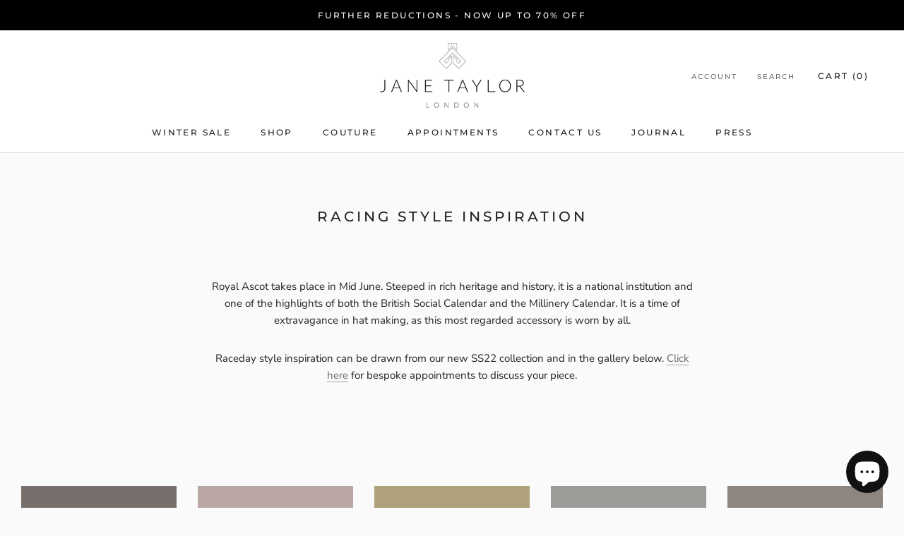

--- FILE ---
content_type: text/html; charset=utf-8
request_url: https://janetaylorlondon.com/pages/racing
body_size: 47489
content:
<!doctype html>

<html class="no-js" lang="en">
  <head>
<script type="application/vnd.locksmith+json" data-locksmith>{"version":"v201","locked":false,"initialized":true,"scope":"page","access_granted":true,"access_denied":false,"requires_customer":false,"manual_lock":false,"remote_lock":false,"has_timeout":false,"remote_rendered":null,"hide_resource":false,"hide_links_to_resource":false,"transparent":true,"locks":{"all":[],"opened":[]},"keys":[],"keys_signature":"dd9ee2108d8154000505238230ac73b91d3b287279e56240786b3279f4961644","state":{"template":"page.racing","theme":176931242360,"product":null,"collection":null,"page":"racing","blog":null,"article":null,"app":null},"now":1769320122,"path":"\/pages\/racing","locale_root_url":"\/","canonical_url":"https:\/\/janetaylorlondon.com\/pages\/racing","customer_id":null,"customer_id_signature":"dd9ee2108d8154000505238230ac73b91d3b287279e56240786b3279f4961644","cart":null}</script><script data-locksmith>!function(){var require=undefined,reqwest=function(){function succeed(e){var t=protocolRe.exec(e.url);return t=t&&t[1]||context.location.protocol,httpsRe.test(t)?twoHundo.test(e.request.status):!!e.request.response}function handleReadyState(e,t,n){return function(){return e._aborted?n(e.request):e._timedOut?n(e.request,"Request is aborted: timeout"):void(e.request&&4==e.request[readyState]&&(e.request.onreadystatechange=noop,succeed(e)?t(e.request):n(e.request)))}}function setHeaders(e,t){var n,s=t.headers||{};s.Accept=s.Accept||defaultHeaders.accept[t.type]||defaultHeaders.accept["*"];var r="undefined"!=typeof FormData&&t.data instanceof FormData;for(n in!t.crossOrigin&&!s[requestedWith]&&(s[requestedWith]=defaultHeaders.requestedWith),!s[contentType]&&!r&&(s[contentType]=t.contentType||defaultHeaders.contentType),s)s.hasOwnProperty(n)&&"setRequestHeader"in e&&e.setRequestHeader(n,s[n])}function setCredentials(e,t){"undefined"!=typeof t.withCredentials&&"undefined"!=typeof e.withCredentials&&(e.withCredentials=!!t.withCredentials)}function generalCallback(e){lastValue=e}function urlappend(e,t){return e+(/[?]/.test(e)?"&":"?")+t}function handleJsonp(e,t,n,s){var r=uniqid++,a=e.jsonpCallback||"callback",o=e.jsonpCallbackName||reqwest.getcallbackPrefix(r),i=new RegExp("((^|[?]|&)"+a+")=([^&]+)"),l=s.match(i),c=doc.createElement("script"),u=0,d=-1!==navigator.userAgent.indexOf("MSIE 10.0");return l?"?"===l[3]?s=s.replace(i,"$1="+o):o=l[3]:s=urlappend(s,a+"="+o),context[o]=generalCallback,c.type="text/javascript",c.src=s,c.async=!0,"undefined"!=typeof c.onreadystatechange&&!d&&(c.htmlFor=c.id="_reqwest_"+r),c.onload=c.onreadystatechange=function(){if(c[readyState]&&"complete"!==c[readyState]&&"loaded"!==c[readyState]||u)return!1;c.onload=c.onreadystatechange=null,c.onclick&&c.onclick(),t(lastValue),lastValue=undefined,head.removeChild(c),u=1},head.appendChild(c),{abort:function(){c.onload=c.onreadystatechange=null,n({},"Request is aborted: timeout",{}),lastValue=undefined,head.removeChild(c),u=1}}}function getRequest(e,t){var n,s=this.o,r=(s.method||"GET").toUpperCase(),a="string"==typeof s?s:s.url,o=!1!==s.processData&&s.data&&"string"!=typeof s.data?reqwest.toQueryString(s.data):s.data||null,i=!1;return("jsonp"==s.type||"GET"==r)&&o&&(a=urlappend(a,o),o=null),"jsonp"==s.type?handleJsonp(s,e,t,a):((n=s.xhr&&s.xhr(s)||xhr(s)).open(r,a,!1!==s.async),setHeaders(n,s),setCredentials(n,s),context[xDomainRequest]&&n instanceof context[xDomainRequest]?(n.onload=e,n.onerror=t,n.onprogress=function(){},i=!0):n.onreadystatechange=handleReadyState(this,e,t),s.before&&s.before(n),i?setTimeout(function(){n.send(o)},200):n.send(o),n)}function Reqwest(e,t){this.o=e,this.fn=t,init.apply(this,arguments)}function setType(e){return null===e?undefined:e.match("json")?"json":e.match("javascript")?"js":e.match("text")?"html":e.match("xml")?"xml":void 0}function init(o,fn){function complete(e){for(o.timeout&&clearTimeout(self.timeout),self.timeout=null;0<self._completeHandlers.length;)self._completeHandlers.shift()(e)}function success(resp){var type=o.type||resp&&setType(resp.getResponseHeader("Content-Type"));resp="jsonp"!==type?self.request:resp;var filteredResponse=globalSetupOptions.dataFilter(resp.responseText,type),r=filteredResponse;try{resp.responseText=r}catch(e){}if(r)switch(type){case"json":try{resp=context.JSON?context.JSON.parse(r):eval("("+r+")")}catch(err){return error(resp,"Could not parse JSON in response",err)}break;case"js":resp=eval(r);break;case"html":resp=r;break;case"xml":resp=resp.responseXML&&resp.responseXML.parseError&&resp.responseXML.parseError.errorCode&&resp.responseXML.parseError.reason?null:resp.responseXML}for(self._responseArgs.resp=resp,self._fulfilled=!0,fn(resp),self._successHandler(resp);0<self._fulfillmentHandlers.length;)resp=self._fulfillmentHandlers.shift()(resp);complete(resp)}function timedOut(){self._timedOut=!0,self.request.abort()}function error(e,t,n){for(e=self.request,self._responseArgs.resp=e,self._responseArgs.msg=t,self._responseArgs.t=n,self._erred=!0;0<self._errorHandlers.length;)self._errorHandlers.shift()(e,t,n);complete(e)}this.url="string"==typeof o?o:o.url,this.timeout=null,this._fulfilled=!1,this._successHandler=function(){},this._fulfillmentHandlers=[],this._errorHandlers=[],this._completeHandlers=[],this._erred=!1,this._responseArgs={};var self=this;fn=fn||function(){},o.timeout&&(this.timeout=setTimeout(function(){timedOut()},o.timeout)),o.success&&(this._successHandler=function(){o.success.apply(o,arguments)}),o.error&&this._errorHandlers.push(function(){o.error.apply(o,arguments)}),o.complete&&this._completeHandlers.push(function(){o.complete.apply(o,arguments)}),this.request=getRequest.call(this,success,error)}function reqwest(e,t){return new Reqwest(e,t)}function normalize(e){return e?e.replace(/\r?\n/g,"\r\n"):""}function serial(e,t){var n,s,r,a,o=e.name,i=e.tagName.toLowerCase(),l=function(e){e&&!e.disabled&&t(o,normalize(e.attributes.value&&e.attributes.value.specified?e.value:e.text))};if(!e.disabled&&o)switch(i){case"input":/reset|button|image|file/i.test(e.type)||(n=/checkbox/i.test(e.type),s=/radio/i.test(e.type),r=e.value,(!n&&!s||e.checked)&&t(o,normalize(n&&""===r?"on":r)));break;case"textarea":t(o,normalize(e.value));break;case"select":if("select-one"===e.type.toLowerCase())l(0<=e.selectedIndex?e.options[e.selectedIndex]:null);else for(a=0;e.length&&a<e.length;a++)e.options[a].selected&&l(e.options[a])}}function eachFormElement(){var e,t,a=this,n=function(e,t){var n,s,r;for(n=0;n<t.length;n++)for(r=e[byTag](t[n]),s=0;s<r.length;s++)serial(r[s],a)};for(t=0;t<arguments.length;t++)e=arguments[t],/input|select|textarea/i.test(e.tagName)&&serial(e,a),n(e,["input","select","textarea"])}function serializeQueryString(){return reqwest.toQueryString(reqwest.serializeArray.apply(null,arguments))}function serializeHash(){var n={};return eachFormElement.apply(function(e,t){e in n?(n[e]&&!isArray(n[e])&&(n[e]=[n[e]]),n[e].push(t)):n[e]=t},arguments),n}function buildParams(e,t,n,s){var r,a,o,i=/\[\]$/;if(isArray(t))for(a=0;t&&a<t.length;a++)o=t[a],n||i.test(e)?s(e,o):buildParams(e+"["+("object"==typeof o?a:"")+"]",o,n,s);else if(t&&"[object Object]"===t.toString())for(r in t)buildParams(e+"["+r+"]",t[r],n,s);else s(e,t)}var context=this,XHR2;if("window"in context)var doc=document,byTag="getElementsByTagName",head=doc[byTag]("head")[0];else try{XHR2=require("xhr2")}catch(ex){throw new Error("Peer dependency `xhr2` required! Please npm install xhr2")}var httpsRe=/^http/,protocolRe=/(^\w+):\/\//,twoHundo=/^(20\d|1223)$/,readyState="readyState",contentType="Content-Type",requestedWith="X-Requested-With",uniqid=0,callbackPrefix="reqwest_"+ +new Date,lastValue,xmlHttpRequest="XMLHttpRequest",xDomainRequest="XDomainRequest",noop=function(){},isArray="function"==typeof Array.isArray?Array.isArray:function(e){return e instanceof Array},defaultHeaders={contentType:"application/x-www-form-urlencoded",requestedWith:xmlHttpRequest,accept:{"*":"text/javascript, text/html, application/xml, text/xml, */*",xml:"application/xml, text/xml",html:"text/html",text:"text/plain",json:"application/json, text/javascript",js:"application/javascript, text/javascript"}},xhr=function(e){if(!0!==e.crossOrigin)return context[xmlHttpRequest]?new XMLHttpRequest:XHR2?new XHR2:new ActiveXObject("Microsoft.XMLHTTP");var t=context[xmlHttpRequest]?new XMLHttpRequest:null;if(t&&"withCredentials"in t)return t;if(context[xDomainRequest])return new XDomainRequest;throw new Error("Browser does not support cross-origin requests")},globalSetupOptions={dataFilter:function(e){return e}};return Reqwest.prototype={abort:function(){this._aborted=!0,this.request.abort()},retry:function(){init.call(this,this.o,this.fn)},then:function(e,t){return e=e||function(){},t=t||function(){},this._fulfilled?this._responseArgs.resp=e(this._responseArgs.resp):this._erred?t(this._responseArgs.resp,this._responseArgs.msg,this._responseArgs.t):(this._fulfillmentHandlers.push(e),this._errorHandlers.push(t)),this},always:function(e){return this._fulfilled||this._erred?e(this._responseArgs.resp):this._completeHandlers.push(e),this},fail:function(e){return this._erred?e(this._responseArgs.resp,this._responseArgs.msg,this._responseArgs.t):this._errorHandlers.push(e),this},"catch":function(e){return this.fail(e)}},reqwest.serializeArray=function(){var n=[];return eachFormElement.apply(function(e,t){n.push({name:e,value:t})},arguments),n},reqwest.serialize=function(){if(0===arguments.length)return"";var e,t=Array.prototype.slice.call(arguments,0);return(e=t.pop())&&e.nodeType&&t.push(e)&&(e=null),e&&(e=e.type),("map"==e?serializeHash:"array"==e?reqwest.serializeArray:serializeQueryString).apply(null,t)},reqwest.toQueryString=function(e,t){var n,s,r=t||!1,a=[],o=encodeURIComponent,i=function(e,t){t="function"==typeof t?t():null==t?"":t,a[a.length]=o(e)+"="+o(t)};if(isArray(e))for(s=0;e&&s<e.length;s++)i(e[s].name,e[s].value);else for(n in e)e.hasOwnProperty(n)&&buildParams(n,e[n],r,i);return a.join("&").replace(/%20/g,"+")},reqwest.getcallbackPrefix=function(){return callbackPrefix},reqwest.compat=function(e,t){return e&&(e.type&&(e.method=e.type)&&delete e.type,e.dataType&&(e.type=e.dataType),e.jsonpCallback&&(e.jsonpCallbackName=e.jsonpCallback)&&delete e.jsonpCallback,e.jsonp&&(e.jsonpCallback=e.jsonp)),new Reqwest(e,t)},reqwest.ajaxSetup=function(e){for(var t in e=e||{})globalSetupOptions[t]=e[t]},reqwest}();
/*!
  * Reqwest! A general purpose XHR connection manager
  * license MIT (c) Dustin Diaz 2015
  * https://github.com/ded/reqwest
  */!function(){var o=window.Locksmith={},e=document.querySelector('script[type="application/vnd.locksmith+json"]'),n=e&&e.innerHTML;if(o.state={},o.util={},o.loading=!1,n)try{o.state=JSON.parse(n)}catch(u){}if(document.addEventListener&&document.querySelector){var s,r,a,t=[76,79,67,75,83,77,73,84,72,49,49],i=function(){r=t.slice(0)},l="style",c=function(e){e&&27!==e.keyCode&&"click"!==e.type||(document.removeEventListener("keydown",c),document.removeEventListener("click",c),s&&document.body.removeChild(s),s=null)};i(),document.addEventListener("keyup",function(e){if(e.keyCode===r[0]){if(clearTimeout(a),r.shift(),0<r.length)return void(a=setTimeout(i,1e3));i(),c(),(s=document.createElement("div"))[l].width="50%",s[l].maxWidth="1000px",s[l].height="85%",s[l].border="1px rgba(0, 0, 0, 0.2) solid",s[l].background="rgba(255, 255, 255, 0.99)",s[l].borderRadius="4px",s[l].position="fixed",s[l].top="50%",s[l].left="50%",s[l].transform="translateY(-50%) translateX(-50%)",s[l].boxShadow="0 2px 5px rgba(0, 0, 0, 0.3), 0 0 100vh 100vw rgba(0, 0, 0, 0.5)",s[l].zIndex="2147483645";var t=document.createElement("textarea");t.value=JSON.stringify(JSON.parse(n),null,2),t[l].border="none",t[l].display="block",t[l].boxSizing="border-box",t[l].width="100%",t[l].height="100%",t[l].background="transparent",t[l].padding="22px",t[l].fontFamily="monospace",t[l].fontSize="14px",t[l].color="#333",t[l].resize="none",t[l].outline="none",t.readOnly=!0,s.appendChild(t),document.body.appendChild(s),t.addEventListener("click",function(e){e.stopImmediatePropagation()}),t.select(),document.addEventListener("keydown",c),document.addEventListener("click",c)}})}o.isEmbedded=-1!==window.location.search.indexOf("_ab=0&_fd=0&_sc=1"),o.path=o.state.path||window.location.pathname,o.basePath=o.state.locale_root_url.concat("/apps/locksmith").replace(/^\/\//,"/"),o.reloading=!1,o.util.console=window.console||{log:function(){},error:function(){}},o.util.makeUrl=function(e,t){var n,s=o.basePath+e,r=[],a=o.cache();for(n in a)r.push(n+"="+encodeURIComponent(a[n]));for(n in t)r.push(n+"="+encodeURIComponent(t[n]));return o.state.customer_id&&(r.push("customer_id="+encodeURIComponent(o.state.customer_id)),r.push("customer_id_signature="+encodeURIComponent(o.state.customer_id_signature))),s+=(-1===s.indexOf("?")?"?":"&")+r.join("&")},o._initializeCallbacks=[],o.on=function(e,t){if("initialize"!==e)throw'Locksmith.on() currently only supports the "initialize" event';o._initializeCallbacks.push(t)},o.initializeSession=function(e){if(!o.isEmbedded){var t=!1,n=!0,s=!0;(e=e||{}).silent&&(s=n=!(t=!0)),o.ping({silent:t,spinner:n,reload:s,callback:function(){o._initializeCallbacks.forEach(function(e){e()})}})}},o.cache=function(e){var t={};try{var n=function r(e){return(document.cookie.match("(^|; )"+e+"=([^;]*)")||0)[2]};t=JSON.parse(decodeURIComponent(n("locksmith-params")||"{}"))}catch(u){}if(e){for(var s in e)t[s]=e[s];document.cookie="locksmith-params=; expires=Thu, 01 Jan 1970 00:00:00 GMT; path=/",document.cookie="locksmith-params="+encodeURIComponent(JSON.stringify(t))+"; path=/"}return t},o.cache.cart=o.state.cart,o.cache.cartLastSaved=null,o.params=o.cache(),o.util.reload=function(){o.reloading=!0;try{window.location.href=window.location.href.replace(/#.*/,"")}catch(u){o.util.console.error("Preferred reload method failed",u),window.location.reload()}},o.cache.saveCart=function(e){if(!o.cache.cart||o.cache.cart===o.cache.cartLastSaved)return e?e():null;var t=o.cache.cartLastSaved;o.cache.cartLastSaved=o.cache.cart,reqwest({url:"/cart/update.json",method:"post",type:"json",data:{attributes:{locksmith:o.cache.cart}},complete:e,error:function(e){if(o.cache.cartLastSaved=t,!o.reloading)throw e}})},o.util.spinnerHTML='<style>body{background:#FFF}@keyframes spin{from{transform:rotate(0deg)}to{transform:rotate(360deg)}}#loading{display:flex;width:100%;height:50vh;color:#777;align-items:center;justify-content:center}#loading .spinner{display:block;animation:spin 600ms linear infinite;position:relative;width:50px;height:50px}#loading .spinner-ring{stroke:currentColor;stroke-dasharray:100%;stroke-width:2px;stroke-linecap:round;fill:none}</style><div id="loading"><div class="spinner"><svg width="100%" height="100%"><svg preserveAspectRatio="xMinYMin"><circle class="spinner-ring" cx="50%" cy="50%" r="45%"></circle></svg></svg></div></div>',o.util.clobberBody=function(e){document.body.innerHTML=e},o.util.clobberDocument=function(e){e.responseText&&(e=e.responseText),document.documentElement&&document.removeChild(document.documentElement);var t=document.open("text/html","replace");t.writeln(e),t.close(),setTimeout(function(){var e=t.querySelector("[autofocus]");e&&e.focus()},100)},o.util.serializeForm=function(e){if(e&&"FORM"===e.nodeName){var t,n,s={};for(t=e.elements.length-1;0<=t;t-=1)if(""!==e.elements[t].name)switch(e.elements[t].nodeName){case"INPUT":switch(e.elements[t].type){default:case"text":case"hidden":case"password":case"button":case"reset":case"submit":s[e.elements[t].name]=e.elements[t].value;break;case"checkbox":case"radio":e.elements[t].checked&&(s[e.elements[t].name]=e.elements[t].value);break;case"file":}break;case"TEXTAREA":s[e.elements[t].name]=e.elements[t].value;break;case"SELECT":switch(e.elements[t].type){case"select-one":s[e.elements[t].name]=e.elements[t].value;break;case"select-multiple":for(n=e.elements[t].options.length-1;0<=n;n-=1)e.elements[t].options[n].selected&&(s[e.elements[t].name]=e.elements[t].options[n].value)}break;case"BUTTON":switch(e.elements[t].type){case"reset":case"submit":case"button":s[e.elements[t].name]=e.elements[t].value}}return s}},o.util.on=function(e,a,o,t){t=t||document;var i="locksmith-"+e+a,n=function(e){var t=e.target,n=e.target.parentElement,s=t.className.baseVal||t.className||"",r=n.className.baseVal||n.className||"";("string"==typeof s&&-1!==s.split(/\s+/).indexOf(a)||"string"==typeof r&&-1!==r.split(/\s+/).indexOf(a))&&!e[i]&&(e[i]=!0,o(e))};t.attachEvent?t.attachEvent(e,n):t.addEventListener(e,n,!1)},o.util.enableActions=function(e){o.util.on("click","locksmith-action",function(e){e.preventDefault();var t=e.target;t.dataset.confirmWith&&!confirm(t.dataset.confirmWith)||(t.disabled=!0,t.innerText=t.dataset.disableWith,o.post("/action",t.dataset.locksmithParams,{spinner:!1,type:"text",success:function(e){(e=JSON.parse(e.responseText)).message&&alert(e.message),o.util.reload()}}))},e)},o.util.inject=function(e,t){var n=["data","locksmith","append"];if(-1!==t.indexOf(n.join("-"))){var s=document.createElement("div");s.innerHTML=t,e.appendChild(s)}else e.innerHTML=t;var r,a,o=e.querySelectorAll("script");for(a=0;a<o.length;++a){r=o[a];var i=document.createElement("script");if(r.type&&(i.type=r.type),r.src)i.src=r.src;else{var l=document.createTextNode(r.innerHTML);i.appendChild(l)}e.appendChild(i)}var c=e.querySelector("[autofocus]");c&&c.focus()},o.post=function(e,t,n){!1!==(n=n||{}).spinner&&o.util.clobberBody(o.util.spinnerHTML);var s={};n.container===document?(s.layout=1,n.success=function(e){document.getElementById(n.container);o.util.clobberDocument(e)}):n.container&&(s.layout=0,n.success=function(e){var t=document.getElementById(n.container);o.util.inject(t,e),t.id===t.firstChild.id&&t.parentElement.replaceChild(t.firstChild,t)}),n.form_type&&(t.form_type=n.form_type),n.include_layout_classes!==undefined&&(t.include_layout_classes=n.include_layout_classes),n.lock_id!==undefined&&(t.lock_id=n.lock_id),o.loading=!0;var r=o.util.makeUrl(e,s);reqwest({url:r,method:"post",type:n.type||"html",data:t,complete:function(){o.loading=!1},error:function(e){if(!o.reloading)if("dashboard.weglot.com"!==window.location.host){if(!n.silent)throw alert("Something went wrong! Please refresh and try again."),e;console.error(e)}else console.error(e)},success:n.success||o.util.clobberDocument})},o.postResource=function(e,t){e.path=o.path,e.search=window.location.search,e.state=o.state,e.passcode&&(e.passcode=e.passcode.trim()),e.email&&(e.email=e.email.trim()),e.state.cart=o.cache.cart,e.locksmith_json=o.jsonTag,e.locksmith_json_signature=o.jsonTagSignature,o.post("/resource",e,t)},o.ping=function(e){if(!o.isEmbedded){e=e||{};var t=function(){e.reload?o.util.reload():"function"==typeof e.callback&&e.callback()};o.post("/ping",{path:o.path,search:window.location.search,state:o.state},{spinner:!!e.spinner,silent:"undefined"==typeof e.silent||e.silent,type:"text",success:function(e){(e=JSON.parse(e.responseText)).messages&&0<e.messages.length&&o.showMessages(e.messages),e.cart&&o.cache.cart!==e.cart?(o.cache.cart=e.cart,o.cache.saveCart(function(){t(),e.cart&&e.cart.match(/^.+:/)&&o.util.reload()})):t()}})}},o.timeoutMonitor=function(){var e=o.cache.cart;o.ping({callback:function(){e!==o.cache.cart||setTimeout(function(){o.timeoutMonitor()},6e4)}})},o.showMessages=function(e){var t=document.createElement("div");t.style.position="fixed",t.style.left=0,t.style.right=0,t.style.bottom="-50px",t.style.opacity=0,t.style.background="#191919",t.style.color="#ddd",t.style.transition="bottom 0.2s, opacity 0.2s",t.style.zIndex=999999,t.innerHTML="        <style>          .locksmith-ab .locksmith-b { display: none; }          .locksmith-ab.toggled .locksmith-b { display: flex; }          .locksmith-ab.toggled .locksmith-a { display: none; }          .locksmith-flex { display: flex; flex-wrap: wrap; justify-content: space-between; align-items: center; padding: 10px 20px; }          .locksmith-message + .locksmith-message { border-top: 1px #555 solid; }          .locksmith-message a { color: inherit; font-weight: bold; }          .locksmith-message a:hover { color: inherit; opacity: 0.8; }          a.locksmith-ab-toggle { font-weight: inherit; text-decoration: underline; }          .locksmith-text { flex-grow: 1; }          .locksmith-cta { flex-grow: 0; text-align: right; }          .locksmith-cta button { transform: scale(0.8); transform-origin: left; }          .locksmith-cta > * { display: block; }          .locksmith-cta > * + * { margin-top: 10px; }          .locksmith-message a.locksmith-close { flex-grow: 0; text-decoration: none; margin-left: 15px; font-size: 30px; font-family: monospace; display: block; padding: 2px 10px; }                    @media screen and (max-width: 600px) {            .locksmith-wide-only { display: none !important; }            .locksmith-flex { padding: 0 15px; }            .locksmith-flex > * { margin-top: 5px; margin-bottom: 5px; }            .locksmith-cta { text-align: left; }          }                    @media screen and (min-width: 601px) {            .locksmith-narrow-only { display: none !important; }          }        </style>      "+e.map(function(e){return'<div class="locksmith-message">'+e+"</div>"}).join(""),document.body.appendChild(t),document.body.style.position="relative",document.body.parentElement.style.paddingBottom=t.offsetHeight+"px",setTimeout(function(){t.style.bottom=0,t.style.opacity=1},50),o.util.on("click","locksmith-ab-toggle",function(e){e.preventDefault();for(var t=e.target.parentElement;-1===t.className.split(" ").indexOf("locksmith-ab");)t=t.parentElement;-1!==t.className.split(" ").indexOf("toggled")?t.className=t.className.replace("toggled",""):t.className=t.className+" toggled"}),o.util.enableActions(t)}}()}();</script>
      <script data-locksmith>Locksmith.cache.cart=null</script>

  <script data-locksmith>Locksmith.jsonTag="\u003cscript type=\"application\/vnd.locksmith+json\" data-locksmith\u003e{\"version\":\"v201\",\"locked\":false,\"initialized\":true,\"scope\":\"page\",\"access_granted\":true,\"access_denied\":false,\"requires_customer\":false,\"manual_lock\":false,\"remote_lock\":false,\"has_timeout\":false,\"remote_rendered\":null,\"hide_resource\":false,\"hide_links_to_resource\":false,\"transparent\":true,\"locks\":{\"all\":[],\"opened\":[]},\"keys\":[],\"keys_signature\":\"dd9ee2108d8154000505238230ac73b91d3b287279e56240786b3279f4961644\",\"state\":{\"template\":\"page.racing\",\"theme\":176931242360,\"product\":null,\"collection\":null,\"page\":\"racing\",\"blog\":null,\"article\":null,\"app\":null},\"now\":1769320122,\"path\":\"\\\/pages\\\/racing\",\"locale_root_url\":\"\\\/\",\"canonical_url\":\"https:\\\/\\\/janetaylorlondon.com\\\/pages\\\/racing\",\"customer_id\":null,\"customer_id_signature\":\"dd9ee2108d8154000505238230ac73b91d3b287279e56240786b3279f4961644\",\"cart\":null}\u003c\/script\u003e";Locksmith.jsonTagSignature="44cfdc0e03a02b038054c66f6d16a81938c2f2f0556580cb1faf839f2bcaa003"</script>
<!-- Google Tag Manager -->
<script>(function(w,d,s,l,i){w[l]=w[l]||[];w[l].push({'gtm.start':
new Date().getTime(),event:'gtm.js'});var f=d.getElementsByTagName(s)[0],
j=d.createElement(s),dl=l!='dataLayer'?'&l='+l:'';j.async=true;j.src=
'https://www.googletagmanager.com/gtm.js?id='+i+dl;f.parentNode.insertBefore(j,f);
})(window,document,'script','dataLayer','GTM-K32CC3RJ');</script>
<!-- End Google Tag Manager -->

<meta name="p:domain_verify" content="d255026d54120cfc53d16028a6487a92"/><meta name="google-site-verification" content="KQbSUPd2GDy1J5dVkpfRIvwpKvBH4yXK1JjFeiMkpm4" /><meta charset="utf-8"> 
    <meta http-equiv="X-UA-Compatible" content="IE=edge,chrome=1">
    <meta name="viewport" content="width=device-width, initial-scale=1.0, height=device-height, minimum-scale=1.0, maximum-scale=1.0">
    <meta name="theme-color" content="">
<link rel="shortcut icon" href="//janetaylorlondon.com/cdn/shop/files/logojt_96x.png?v=1655216539" type="image/png">





    <style>
  @font-face {
  font-family: Montserrat;
  font-weight: 500;
  font-style: normal;
  font-display: fallback;
  src: url("//janetaylorlondon.com/cdn/fonts/montserrat/montserrat_n5.07ef3781d9c78c8b93c98419da7ad4fbeebb6635.woff2") format("woff2"),
       url("//janetaylorlondon.com/cdn/fonts/montserrat/montserrat_n5.adf9b4bd8b0e4f55a0b203cdd84512667e0d5e4d.woff") format("woff");
}

  @font-face {
  font-family: "Nunito Sans";
  font-weight: 400;
  font-style: normal;
  font-display: fallback;
  src: url("//janetaylorlondon.com/cdn/fonts/nunito_sans/nunitosans_n4.0276fe080df0ca4e6a22d9cb55aed3ed5ba6b1da.woff2") format("woff2"),
       url("//janetaylorlondon.com/cdn/fonts/nunito_sans/nunitosans_n4.b4964bee2f5e7fd9c3826447e73afe2baad607b7.woff") format("woff");
}


  @font-face {
  font-family: "Nunito Sans";
  font-weight: 700;
  font-style: normal;
  font-display: fallback;
  src: url("//janetaylorlondon.com/cdn/fonts/nunito_sans/nunitosans_n7.25d963ed46da26098ebeab731e90d8802d989fa5.woff2") format("woff2"),
       url("//janetaylorlondon.com/cdn/fonts/nunito_sans/nunitosans_n7.d32e3219b3d2ec82285d3027bd673efc61a996c8.woff") format("woff");
}

  @font-face {
  font-family: "Nunito Sans";
  font-weight: 400;
  font-style: italic;
  font-display: fallback;
  src: url("//janetaylorlondon.com/cdn/fonts/nunito_sans/nunitosans_i4.6e408730afac1484cf297c30b0e67c86d17fc586.woff2") format("woff2"),
       url("//janetaylorlondon.com/cdn/fonts/nunito_sans/nunitosans_i4.c9b6dcbfa43622b39a5990002775a8381942ae38.woff") format("woff");
}

  @font-face {
  font-family: "Nunito Sans";
  font-weight: 700;
  font-style: italic;
  font-display: fallback;
  src: url("//janetaylorlondon.com/cdn/fonts/nunito_sans/nunitosans_i7.8c1124729eec046a321e2424b2acf328c2c12139.woff2") format("woff2"),
       url("//janetaylorlondon.com/cdn/fonts/nunito_sans/nunitosans_i7.af4cda04357273e0996d21184432bcb14651a64d.woff") format("woff");
}


  :root {
    --heading-font-family : Montserrat, sans-serif;
    --heading-font-weight : 500;
    --heading-font-style  : normal;

    --text-font-family : "Nunito Sans", sans-serif;
    --text-font-weight : 400;
    --text-font-style  : normal;

    --base-text-font-size   : 15px;
    --default-text-font-size: 14px;--background          : #fafafa;
    --background-rgb      : 250, 250, 250;
    --light-background    : #ffffff;
    --light-background-rgb: 255, 255, 255;
    --heading-color       : #222222;
    --text-color          : #222222;
    --text-color-rgb      : 34, 34, 34;
    --text-color-light    : #6a6a6a;
    --text-color-light-rgb: 106, 106, 106;
    --link-color          : #6a6a6a;
    --link-color-rgb      : 106, 106, 106;
    --border-color        : #dadada;
    --border-color-rgb    : 218, 218, 218;

    --button-background    : #1c1b1b;
    --button-background-rgb: 28, 27, 27;
    --button-text-color    : #fdfdfd;

    --header-background       : #ffffff;
    --header-heading-color    : #1c1b1b;
    --header-light-text-color : #6a6a6a;
    --header-border-color     : #dddddd;

    --footer-background    : #d6d6d6;
    --footer-text-color    : #1c1b1b;
    --footer-heading-color : #1c1b1b;
    --footer-border-color  : #bababa;

    --navigation-background      : #1c1b1b;
    --navigation-background-rgb  : 28, 27, 27;
    --navigation-text-color      : #ffffff;
    --navigation-text-color-light: rgba(255, 255, 255, 0.5);
    --navigation-border-color    : rgba(255, 255, 255, 0.25);

    --newsletter-popup-background     : #1c1b1b;
    --newsletter-popup-text-color     : #ffffff;
    --newsletter-popup-text-color-rgb : 255, 255, 255;

    --secondary-elements-background       : #1c1b1b;
    --secondary-elements-background-rgb   : 28, 27, 27;
    --secondary-elements-text-color       : #ffffff;
    --secondary-elements-text-color-light : rgba(255, 255, 255, 0.5);
    --secondary-elements-border-color     : rgba(255, 255, 255, 0.25);

    --product-sale-price-color    : #f94c43;
    --product-sale-price-color-rgb: 249, 76, 67;
    --product-star-rating: #f6a429;

    /* Shopify related variables */
    --payment-terms-background-color: #fafafa;

    /* Products */

    --horizontal-spacing-four-products-per-row: 20px;
        --horizontal-spacing-two-products-per-row : 20px;

    --vertical-spacing-four-products-per-row: 100px;
        --vertical-spacing-two-products-per-row : 125px;

    /* Animation */
    --drawer-transition-timing: cubic-bezier(0.645, 0.045, 0.355, 1);
    --header-base-height: 80px; /* We set a default for browsers that do not support CSS variables */

    /* Cursors */
    --cursor-zoom-in-svg    : url(//janetaylorlondon.com/cdn/shop/t/14/assets/cursor-zoom-in.svg?v=11459481310765611391742814269);
    --cursor-zoom-in-2x-svg : url(//janetaylorlondon.com/cdn/shop/t/14/assets/cursor-zoom-in-2x.svg?v=80958546331636841701742814269);
  }
</style>

<script>
  // IE11 does not have support for CSS variables, so we have to polyfill them
  if (!(((window || {}).CSS || {}).supports && window.CSS.supports('(--a: 0)'))) {
    const script = document.createElement('script');
    script.type = 'text/javascript';
    script.src = 'https://cdn.jsdelivr.net/npm/css-vars-ponyfill@2';
    script.onload = function() {
      cssVars({});
    };

    document.getElementsByTagName('head')[0].appendChild(script);
  }
</script>

    <script>window.performance && window.performance.mark && window.performance.mark('shopify.content_for_header.start');</script><meta name="facebook-domain-verification" content="2oquasw128vjz6m87r2pomlrha297l">
<meta name="google-site-verification" content="m8vTfeh-p22NjrXJ96YCqL2w0a3YZ5hIMLV8LG9pcPU">
<meta id="shopify-digital-wallet" name="shopify-digital-wallet" content="/57297141897/digital_wallets/dialog">
<meta name="shopify-checkout-api-token" content="3a0373cb561830763780e45aaf8e0741">
<script async="async" src="/checkouts/internal/preloads.js?locale=en-GB"></script>
<link rel="preconnect" href="https://shop.app" crossorigin="anonymous">
<script async="async" src="https://shop.app/checkouts/internal/preloads.js?locale=en-GB&shop_id=57297141897" crossorigin="anonymous"></script>
<script id="apple-pay-shop-capabilities" type="application/json">{"shopId":57297141897,"countryCode":"GB","currencyCode":"GBP","merchantCapabilities":["supports3DS"],"merchantId":"gid:\/\/shopify\/Shop\/57297141897","merchantName":"Jane Taylor London","requiredBillingContactFields":["postalAddress","email","phone"],"requiredShippingContactFields":["postalAddress","email","phone"],"shippingType":"shipping","supportedNetworks":["visa","maestro","masterCard","amex"],"total":{"type":"pending","label":"Jane Taylor London","amount":"1.00"},"shopifyPaymentsEnabled":true,"supportsSubscriptions":true}</script>
<script id="shopify-features" type="application/json">{"accessToken":"3a0373cb561830763780e45aaf8e0741","betas":["rich-media-storefront-analytics"],"domain":"janetaylorlondon.com","predictiveSearch":true,"shopId":57297141897,"locale":"en"}</script>
<script>var Shopify = Shopify || {};
Shopify.shop = "jane-taylor-design.myshopify.com";
Shopify.locale = "en";
Shopify.currency = {"active":"GBP","rate":"1.0"};
Shopify.country = "GB";
Shopify.theme = {"name":"New AW24 Couture Collection - Swatches","id":176931242360,"schema_name":"Prestige","schema_version":"5.6.2","theme_store_id":855,"role":"main"};
Shopify.theme.handle = "null";
Shopify.theme.style = {"id":null,"handle":null};
Shopify.cdnHost = "janetaylorlondon.com/cdn";
Shopify.routes = Shopify.routes || {};
Shopify.routes.root = "/";</script>
<script type="module">!function(o){(o.Shopify=o.Shopify||{}).modules=!0}(window);</script>
<script>!function(o){function n(){var o=[];function n(){o.push(Array.prototype.slice.apply(arguments))}return n.q=o,n}var t=o.Shopify=o.Shopify||{};t.loadFeatures=n(),t.autoloadFeatures=n()}(window);</script>
<script>
  window.ShopifyPay = window.ShopifyPay || {};
  window.ShopifyPay.apiHost = "shop.app\/pay";
  window.ShopifyPay.redirectState = null;
</script>
<script id="shop-js-analytics" type="application/json">{"pageType":"page"}</script>
<script defer="defer" async type="module" src="//janetaylorlondon.com/cdn/shopifycloud/shop-js/modules/v2/client.init-shop-cart-sync_BT-GjEfc.en.esm.js"></script>
<script defer="defer" async type="module" src="//janetaylorlondon.com/cdn/shopifycloud/shop-js/modules/v2/chunk.common_D58fp_Oc.esm.js"></script>
<script defer="defer" async type="module" src="//janetaylorlondon.com/cdn/shopifycloud/shop-js/modules/v2/chunk.modal_xMitdFEc.esm.js"></script>
<script type="module">
  await import("//janetaylorlondon.com/cdn/shopifycloud/shop-js/modules/v2/client.init-shop-cart-sync_BT-GjEfc.en.esm.js");
await import("//janetaylorlondon.com/cdn/shopifycloud/shop-js/modules/v2/chunk.common_D58fp_Oc.esm.js");
await import("//janetaylorlondon.com/cdn/shopifycloud/shop-js/modules/v2/chunk.modal_xMitdFEc.esm.js");

  window.Shopify.SignInWithShop?.initShopCartSync?.({"fedCMEnabled":true,"windoidEnabled":true});

</script>
<script>
  window.Shopify = window.Shopify || {};
  if (!window.Shopify.featureAssets) window.Shopify.featureAssets = {};
  window.Shopify.featureAssets['shop-js'] = {"shop-cart-sync":["modules/v2/client.shop-cart-sync_DZOKe7Ll.en.esm.js","modules/v2/chunk.common_D58fp_Oc.esm.js","modules/v2/chunk.modal_xMitdFEc.esm.js"],"init-fed-cm":["modules/v2/client.init-fed-cm_B6oLuCjv.en.esm.js","modules/v2/chunk.common_D58fp_Oc.esm.js","modules/v2/chunk.modal_xMitdFEc.esm.js"],"shop-cash-offers":["modules/v2/client.shop-cash-offers_D2sdYoxE.en.esm.js","modules/v2/chunk.common_D58fp_Oc.esm.js","modules/v2/chunk.modal_xMitdFEc.esm.js"],"shop-login-button":["modules/v2/client.shop-login-button_QeVjl5Y3.en.esm.js","modules/v2/chunk.common_D58fp_Oc.esm.js","modules/v2/chunk.modal_xMitdFEc.esm.js"],"pay-button":["modules/v2/client.pay-button_DXTOsIq6.en.esm.js","modules/v2/chunk.common_D58fp_Oc.esm.js","modules/v2/chunk.modal_xMitdFEc.esm.js"],"shop-button":["modules/v2/client.shop-button_DQZHx9pm.en.esm.js","modules/v2/chunk.common_D58fp_Oc.esm.js","modules/v2/chunk.modal_xMitdFEc.esm.js"],"avatar":["modules/v2/client.avatar_BTnouDA3.en.esm.js"],"init-windoid":["modules/v2/client.init-windoid_CR1B-cfM.en.esm.js","modules/v2/chunk.common_D58fp_Oc.esm.js","modules/v2/chunk.modal_xMitdFEc.esm.js"],"init-shop-for-new-customer-accounts":["modules/v2/client.init-shop-for-new-customer-accounts_C_vY_xzh.en.esm.js","modules/v2/client.shop-login-button_QeVjl5Y3.en.esm.js","modules/v2/chunk.common_D58fp_Oc.esm.js","modules/v2/chunk.modal_xMitdFEc.esm.js"],"init-shop-email-lookup-coordinator":["modules/v2/client.init-shop-email-lookup-coordinator_BI7n9ZSv.en.esm.js","modules/v2/chunk.common_D58fp_Oc.esm.js","modules/v2/chunk.modal_xMitdFEc.esm.js"],"init-shop-cart-sync":["modules/v2/client.init-shop-cart-sync_BT-GjEfc.en.esm.js","modules/v2/chunk.common_D58fp_Oc.esm.js","modules/v2/chunk.modal_xMitdFEc.esm.js"],"shop-toast-manager":["modules/v2/client.shop-toast-manager_DiYdP3xc.en.esm.js","modules/v2/chunk.common_D58fp_Oc.esm.js","modules/v2/chunk.modal_xMitdFEc.esm.js"],"init-customer-accounts":["modules/v2/client.init-customer-accounts_D9ZNqS-Q.en.esm.js","modules/v2/client.shop-login-button_QeVjl5Y3.en.esm.js","modules/v2/chunk.common_D58fp_Oc.esm.js","modules/v2/chunk.modal_xMitdFEc.esm.js"],"init-customer-accounts-sign-up":["modules/v2/client.init-customer-accounts-sign-up_iGw4briv.en.esm.js","modules/v2/client.shop-login-button_QeVjl5Y3.en.esm.js","modules/v2/chunk.common_D58fp_Oc.esm.js","modules/v2/chunk.modal_xMitdFEc.esm.js"],"shop-follow-button":["modules/v2/client.shop-follow-button_CqMgW2wH.en.esm.js","modules/v2/chunk.common_D58fp_Oc.esm.js","modules/v2/chunk.modal_xMitdFEc.esm.js"],"checkout-modal":["modules/v2/client.checkout-modal_xHeaAweL.en.esm.js","modules/v2/chunk.common_D58fp_Oc.esm.js","modules/v2/chunk.modal_xMitdFEc.esm.js"],"shop-login":["modules/v2/client.shop-login_D91U-Q7h.en.esm.js","modules/v2/chunk.common_D58fp_Oc.esm.js","modules/v2/chunk.modal_xMitdFEc.esm.js"],"lead-capture":["modules/v2/client.lead-capture_BJmE1dJe.en.esm.js","modules/v2/chunk.common_D58fp_Oc.esm.js","modules/v2/chunk.modal_xMitdFEc.esm.js"],"payment-terms":["modules/v2/client.payment-terms_Ci9AEqFq.en.esm.js","modules/v2/chunk.common_D58fp_Oc.esm.js","modules/v2/chunk.modal_xMitdFEc.esm.js"]};
</script>
<script>(function() {
  var isLoaded = false;
  function asyncLoad() {
    if (isLoaded) return;
    isLoaded = true;
    var urls = ["https:\/\/cdn.shopify.com\/s\/files\/1\/0572\/9714\/1897\/t\/5\/assets\/globo.formbuilder.init.js?v=1650976390\u0026shop=jane-taylor-design.myshopify.com","\/\/d1liekpayvooaz.cloudfront.net\/apps\/customizery\/customizery.js?shop=jane-taylor-design.myshopify.com","\/\/cdn.shopify.com\/proxy\/3bbdba583cf714521f9778212e142af7fc48beba7cb2dbe6f5594debea63967c\/datepicker.buunto.com\/widget\/build\/buunto-date-picker.js?shop=jane-taylor-design.myshopify.com\u0026sp-cache-control=cHVibGljLCBtYXgtYWdlPTkwMA","https:\/\/d1hcrjcdtouu7e.cloudfront.net\/js\/gdpr_cookie_consent.min.js?shop=jane-taylor-design.myshopify.com","https:\/\/cdn.nfcube.com\/instafeed-b7faacb34aae6815285c5dfe638997b1.js?shop=jane-taylor-design.myshopify.com","https:\/\/cdn.shopify.com\/s\/files\/1\/0572\/9714\/1897\/t\/14\/assets\/yoast-active-script.js?v=1748325496\u0026shop=jane-taylor-design.myshopify.com"];
    for (var i = 0; i < urls.length; i++) {
      var s = document.createElement('script');
      s.type = 'text/javascript';
      s.async = true;
      s.src = urls[i];
      var x = document.getElementsByTagName('script')[0];
      x.parentNode.insertBefore(s, x);
    }
  };
  if(window.attachEvent) {
    window.attachEvent('onload', asyncLoad);
  } else {
    window.addEventListener('load', asyncLoad, false);
  }
})();</script>
<script id="__st">var __st={"a":57297141897,"offset":0,"reqid":"c9b464d4-42e3-44f4-bf43-32293b44917e-1769320121","pageurl":"janetaylorlondon.com\/pages\/racing","s":"pages-84980105353","u":"b7547dafb5fe","p":"page","rtyp":"page","rid":84980105353};</script>
<script>window.ShopifyPaypalV4VisibilityTracking = true;</script>
<script id="captcha-bootstrap">!function(){'use strict';const t='contact',e='account',n='new_comment',o=[[t,t],['blogs',n],['comments',n],[t,'customer']],c=[[e,'customer_login'],[e,'guest_login'],[e,'recover_customer_password'],[e,'create_customer']],r=t=>t.map((([t,e])=>`form[action*='/${t}']:not([data-nocaptcha='true']) input[name='form_type'][value='${e}']`)).join(','),a=t=>()=>t?[...document.querySelectorAll(t)].map((t=>t.form)):[];function s(){const t=[...o],e=r(t);return a(e)}const i='password',u='form_key',d=['recaptcha-v3-token','g-recaptcha-response','h-captcha-response',i],f=()=>{try{return window.sessionStorage}catch{return}},m='__shopify_v',_=t=>t.elements[u];function p(t,e,n=!1){try{const o=window.sessionStorage,c=JSON.parse(o.getItem(e)),{data:r}=function(t){const{data:e,action:n}=t;return t[m]||n?{data:e,action:n}:{data:t,action:n}}(c);for(const[e,n]of Object.entries(r))t.elements[e]&&(t.elements[e].value=n);n&&o.removeItem(e)}catch(o){console.error('form repopulation failed',{error:o})}}const l='form_type',E='cptcha';function T(t){t.dataset[E]=!0}const w=window,h=w.document,L='Shopify',v='ce_forms',y='captcha';let A=!1;((t,e)=>{const n=(g='f06e6c50-85a8-45c8-87d0-21a2b65856fe',I='https://cdn.shopify.com/shopifycloud/storefront-forms-hcaptcha/ce_storefront_forms_captcha_hcaptcha.v1.5.2.iife.js',D={infoText:'Protected by hCaptcha',privacyText:'Privacy',termsText:'Terms'},(t,e,n)=>{const o=w[L][v],c=o.bindForm;if(c)return c(t,g,e,D).then(n);var r;o.q.push([[t,g,e,D],n]),r=I,A||(h.body.append(Object.assign(h.createElement('script'),{id:'captcha-provider',async:!0,src:r})),A=!0)});var g,I,D;w[L]=w[L]||{},w[L][v]=w[L][v]||{},w[L][v].q=[],w[L][y]=w[L][y]||{},w[L][y].protect=function(t,e){n(t,void 0,e),T(t)},Object.freeze(w[L][y]),function(t,e,n,w,h,L){const[v,y,A,g]=function(t,e,n){const i=e?o:[],u=t?c:[],d=[...i,...u],f=r(d),m=r(i),_=r(d.filter((([t,e])=>n.includes(e))));return[a(f),a(m),a(_),s()]}(w,h,L),I=t=>{const e=t.target;return e instanceof HTMLFormElement?e:e&&e.form},D=t=>v().includes(t);t.addEventListener('submit',(t=>{const e=I(t);if(!e)return;const n=D(e)&&!e.dataset.hcaptchaBound&&!e.dataset.recaptchaBound,o=_(e),c=g().includes(e)&&(!o||!o.value);(n||c)&&t.preventDefault(),c&&!n&&(function(t){try{if(!f())return;!function(t){const e=f();if(!e)return;const n=_(t);if(!n)return;const o=n.value;o&&e.removeItem(o)}(t);const e=Array.from(Array(32),(()=>Math.random().toString(36)[2])).join('');!function(t,e){_(t)||t.append(Object.assign(document.createElement('input'),{type:'hidden',name:u})),t.elements[u].value=e}(t,e),function(t,e){const n=f();if(!n)return;const o=[...t.querySelectorAll(`input[type='${i}']`)].map((({name:t})=>t)),c=[...d,...o],r={};for(const[a,s]of new FormData(t).entries())c.includes(a)||(r[a]=s);n.setItem(e,JSON.stringify({[m]:1,action:t.action,data:r}))}(t,e)}catch(e){console.error('failed to persist form',e)}}(e),e.submit())}));const S=(t,e)=>{t&&!t.dataset[E]&&(n(t,e.some((e=>e===t))),T(t))};for(const o of['focusin','change'])t.addEventListener(o,(t=>{const e=I(t);D(e)&&S(e,y())}));const B=e.get('form_key'),M=e.get(l),P=B&&M;t.addEventListener('DOMContentLoaded',(()=>{const t=y();if(P)for(const e of t)e.elements[l].value===M&&p(e,B);[...new Set([...A(),...v().filter((t=>'true'===t.dataset.shopifyCaptcha))])].forEach((e=>S(e,t)))}))}(h,new URLSearchParams(w.location.search),n,t,e,['guest_login'])})(!0,!0)}();</script>
<script integrity="sha256-4kQ18oKyAcykRKYeNunJcIwy7WH5gtpwJnB7kiuLZ1E=" data-source-attribution="shopify.loadfeatures" defer="defer" src="//janetaylorlondon.com/cdn/shopifycloud/storefront/assets/storefront/load_feature-a0a9edcb.js" crossorigin="anonymous"></script>
<script crossorigin="anonymous" defer="defer" src="//janetaylorlondon.com/cdn/shopifycloud/storefront/assets/shopify_pay/storefront-65b4c6d7.js?v=20250812"></script>
<script data-source-attribution="shopify.dynamic_checkout.dynamic.init">var Shopify=Shopify||{};Shopify.PaymentButton=Shopify.PaymentButton||{isStorefrontPortableWallets:!0,init:function(){window.Shopify.PaymentButton.init=function(){};var t=document.createElement("script");t.src="https://janetaylorlondon.com/cdn/shopifycloud/portable-wallets/latest/portable-wallets.en.js",t.type="module",document.head.appendChild(t)}};
</script>
<script data-source-attribution="shopify.dynamic_checkout.buyer_consent">
  function portableWalletsHideBuyerConsent(e){var t=document.getElementById("shopify-buyer-consent"),n=document.getElementById("shopify-subscription-policy-button");t&&n&&(t.classList.add("hidden"),t.setAttribute("aria-hidden","true"),n.removeEventListener("click",e))}function portableWalletsShowBuyerConsent(e){var t=document.getElementById("shopify-buyer-consent"),n=document.getElementById("shopify-subscription-policy-button");t&&n&&(t.classList.remove("hidden"),t.removeAttribute("aria-hidden"),n.addEventListener("click",e))}window.Shopify?.PaymentButton&&(window.Shopify.PaymentButton.hideBuyerConsent=portableWalletsHideBuyerConsent,window.Shopify.PaymentButton.showBuyerConsent=portableWalletsShowBuyerConsent);
</script>
<script data-source-attribution="shopify.dynamic_checkout.cart.bootstrap">document.addEventListener("DOMContentLoaded",(function(){function t(){return document.querySelector("shopify-accelerated-checkout-cart, shopify-accelerated-checkout")}if(t())Shopify.PaymentButton.init();else{new MutationObserver((function(e,n){t()&&(Shopify.PaymentButton.init(),n.disconnect())})).observe(document.body,{childList:!0,subtree:!0})}}));
</script>
<script id='scb4127' type='text/javascript' async='' src='https://janetaylorlondon.com/cdn/shopifycloud/privacy-banner/storefront-banner.js'></script><link id="shopify-accelerated-checkout-styles" rel="stylesheet" media="screen" href="https://janetaylorlondon.com/cdn/shopifycloud/portable-wallets/latest/accelerated-checkout-backwards-compat.css" crossorigin="anonymous">
<style id="shopify-accelerated-checkout-cart">
        #shopify-buyer-consent {
  margin-top: 1em;
  display: inline-block;
  width: 100%;
}

#shopify-buyer-consent.hidden {
  display: none;
}

#shopify-subscription-policy-button {
  background: none;
  border: none;
  padding: 0;
  text-decoration: underline;
  font-size: inherit;
  cursor: pointer;
}

#shopify-subscription-policy-button::before {
  box-shadow: none;
}

      </style>

<script>window.performance && window.performance.mark && window.performance.mark('shopify.content_for_header.end');</script>
    <link rel="preconnect" href="https://fonts.googleapis.com">
    <link rel="preconnect" href="https://fonts.gstatic.com" crossorigin>
    <link href="https://fonts.googleapis.com/css2?family=PT+Serif:ital@1&display=swap" rel="stylesheet"><link href="//janetaylorlondon.com/cdn/shop/t/14/assets/theme.bundle.css?v=108043908794269288001748419126" rel="stylesheet" type="text/css" media="all" /><script>// This allows to expose several variables to the global scope, to be used in scripts
      window.theme = {
        pageType: "page",
        moneyFormat: "£{{amount}}",
        moneyWithCurrencyFormat: "£{{amount}} GBP",
        currencyCodeEnabled: false,
        productImageSize: "tall",
        searchMode: "product",
        showPageTransition: false,
        showElementStaggering: true,
        showImageZooming: false
      };

      window.routes = {
        rootUrl: "\/",
        rootUrlWithoutSlash: '',
        cartUrl: "\/cart",
        cartAddUrl: "\/cart\/add",
        cartChangeUrl: "\/cart\/change",
        searchUrl: "\/search",
        productRecommendationsUrl: "\/recommendations\/products"
      };

      window.languages = {
        cartAddNote: "Add Order Note",
        cartEditNote: "Edit Order Note",
        productImageLoadingError: "This image could not be loaded. Please try to reload the page.",
        productFormAddToCart: "Add to cart",
        productFormUnavailable: "Unavailable",
        productFormSoldOut: "Sold Out",
        shippingEstimatorOneResult: "1 option available:",
        shippingEstimatorMoreResults: "{{count}} options available:",
        shippingEstimatorNoResults: "No shipping could be found"
      };

      window.lazySizesConfig = {
        loadHidden: false,
        hFac: 0.5,
        expFactor: 2,
        ricTimeout: 150,
        lazyClass: 'Image--lazyLoad',
        loadingClass: 'Image--lazyLoading',
        loadedClass: 'Image--lazyLoaded'
      };

      document.documentElement.className = document.documentElement.className.replace('no-js', 'js');
      document.documentElement.style.setProperty('--window-height', window.innerHeight + 'px');

      // We do a quick detection of some features (we could use Modernizr but for so little...)
      (function() {
        document.documentElement.className += ((window.CSS && window.CSS.supports('(position: sticky) or (position: -webkit-sticky)')) ? ' supports-sticky' : ' no-supports-sticky');
        document.documentElement.className += (window.matchMedia('(-moz-touch-enabled: 1), (hover: none)')).matches ? ' no-supports-hover' : ' supports-hover';
      }());

      
    </script>

    <script src="//janetaylorlondon.com/cdn/shop/t/14/assets/lazysizes.min.js?v=174358363404432586981742814269" async></script><script src="//janetaylorlondon.com/cdn/shop/t/14/assets/libs.min.js?v=26178543184394469741742814269" defer></script>
    <script src="//janetaylorlondon.com/cdn/shop/t/14/assets/theme.bundle.js?v=172897840509700438711742814269" defer></script>


    <script>
      (function () {
        window.onpageshow = function() {
          if (window.theme.showPageTransition) {
            var pageTransition = document.querySelector('.PageTransition');

            if (pageTransition) {
              pageTransition.style.visibility = 'visible';
              pageTransition.style.opacity = '0';
            }
          }

          // When the page is loaded from the cache, we have to reload the cart content
          document.documentElement.dispatchEvent(new CustomEvent('cart:refresh', {
            bubbles: true
          }));
        };
      })();
    </script>

    


  <script type="application/ld+json">
  {
    "@context": "http://schema.org",
    "@type": "BreadcrumbList",
  "itemListElement": [{
      "@type": "ListItem",
      "position": 1,
      "name": "Home",
      "item": "https://janetaylorlondon.com"
    },{
          "@type": "ListItem",
          "position": 2,
          "name": "Racing",
          "item": "https://janetaylorlondon.com/pages/racing"
        }]
  }
  </script>

    <script type="text/javascript" async="" src="https://static.klaviyo.com/onsite/js/klaviyo.js?company_id=Tbdjk3"></script>

    <script src="https://code.jquery.com/jquery-3.6.0.min.js" integrity="sha256-/xUj+3OJU5yExlq6GSYGSHk7tPXikynS7ogEvDej/m4=" crossorigin="anonymous"></script>
    <script>
      window.Shoppad = window.Shoppad || {},
      window.Shoppad.apps = window.Shoppad.apps || {},
      window.Shoppad.apps.infiniteoptions = {
        ready: function() {
    
          function callback() {
            $('#infiniteoptions-container .datepicker').datepicker({
              inline: true,
              altFormat: "dd-mm-yy",
              minDate: 28,
              altField: '#infiniteoptions-container .datepicker input[type=text]',
              onSelect: function() {
                $('#infiniteoptions-container .ui-datepicker-inline').hide();
              }
            });
    
            $('#infiniteoptions-container .datepicker input[type=text]').change(function(){
              $('#infiniteoptions-container .datepicker').datepicker('setDate', $(this).val());
            });
    
            $('#infiniteoptions-container .datepicker').datepicker( "setDate", '' );
    
            $('#infiniteoptions-container .datepicker input[type=text]').attr('readonly','true');
    
            $('#infiniteoptions-container .ui-datepicker').addClass('notranslate');
            $('#infiniteoptions-container .ui-datepicker').attr('translate', 'no');
    
            $('#infiniteoptions-container .ui-datepicker-inline').hide();
    
            $('#infiniteoptions-container .datepicker input[type=text]').on('click touchstart', function (e) {
                  $('#infiniteoptions-container .ui-datepicker-inline').show();
            });
          }
    
          $(document).on('mouseup touchstart', function(e) {
            var isDatePickerInput = $('#infiniteoptions-container .datepicker input').is(e.target);
            var isDatePicker = $('#infiniteoptions-container .ui-datepicker-inline').is(e.target);
            var isChildOfDatePicker = $('#infiniteoptions-container .ui-datepicker-inline').has(e.target).length;
    
            // If the target of the click isn't the text input, the date picker, or a descendant of the date picker
            if (!isDatePickerInput && !isDatePicker && !isChildOfDatePicker) {
              $('#infiniteoptions-container .ui-datepicker-inline').hide();
            }
          });
    
          if (window.jQuery.fn.datepicker) {
            callback();
          } else {
            var script = document.createElement('script');
            script.src = '//code.jquery.com/ui/1.10.2/jquery-ui.js';
            script.onload = callback;
            document.getElementsByTagName('head')[0].appendChild(script);
          }
        }
      };
    </script>
    <script>
  (function(w, d, t, h, s, n) {
    w.FlodeskObject = n;
    var fn = function() {
      (w[n].q = w[n].q || []).push(arguments);
    };
    w[n] = w[n] || fn;
    var f = d.getElementsByTagName(t)[0];
    var v = '?v=' + Math.floor(new Date().getTime() / (120 * 1000)) * 60;
    var sm = d.createElement(t);
    sm.async = true;
    sm.type = 'module';
    sm.src = h + s + '.mjs' + v;
    f.parentNode.insertBefore(sm, f);
    var sn = d.createElement(t);
    sn.async = true;
    sn.noModule = true;
    sn.src = h + s + '.js' + v;
    f.parentNode.insertBefore(sn, f);
  })(window, document, 'script', 'https://assets.flodesk.com', '/universal', 'fd');
</script>
<script>
  window.fd('form', {
    formId: '637df79fbc6e0cdcd1d527f9'
  });
</script>
    <script type="text/javascript">
    (function(c,l,a,r,i,t,y){
        c[a]=c[a]||function(){(c[a].q=c[a].q||[]).push(arguments)};
        t=l.createElement(r);t.async=1;t.src="https://www.clarity.ms/tag/"+i;
        y=l.getElementsByTagName(r)[0];y.parentNode.insertBefore(t,y);
    })(window, document, "clarity", "script", "putxo2raul");
</script>
  <!-- BEGIN app block: shopify://apps/consentmo-gdpr/blocks/gdpr_cookie_consent/4fbe573f-a377-4fea-9801-3ee0858cae41 -->


<!-- END app block --><!-- BEGIN app block: shopify://apps/yoast-seo/blocks/metatags/7c777011-bc88-4743-a24e-64336e1e5b46 -->
<!-- This site is optimized with Yoast SEO for Shopify -->
<title>Royal Ascot Racing - Jane Taylor London</title>
<meta name="description" content="Royal Ascot takes place in Mid June. Steeped in rich heritage and history, it is a national institution and one of the highlights of both the British Social Calendar and the Millinery Calendar" />
<link rel="canonical" href="https://janetaylorlondon.com/pages/racing" />
<meta name="robots" content="index, follow, max-image-preview:large, max-snippet:-1, max-video-preview:-1" />
<meta property="og:site_name" content="Jane Taylor London" />
<meta property="og:url" content="https://janetaylorlondon.com/pages/racing" />
<meta property="og:locale" content="en_US" />
<meta property="og:type" content="website" />
<meta property="og:title" content="Royal Ascot Racing - Jane Taylor London" />
<meta property="og:description" content="Royal Ascot takes place in Mid June. Steeped in rich heritage and history, it is a national institution and one of the highlights of both the British Social Calendar and the Millinery Calendar" />
<meta property="og:image" content="https://janetaylorlondon.com/cdn/shop/files/Jane_Taylor_logo_aa41dd1f-a26b-43b8-bbc3-72010fc50e3a.webp?v=1748353821" />
<meta property="og:image:height" content="628" />
<meta property="og:image:width" content="1200" />
<meta name="twitter:card" content="summary_large_image" />
<script type="application/ld+json" id="yoast-schema-graph">
{
  "@context": "https://schema.org",
  "@graph": [
    {
      "@type": "WebSite",
      "@id": "https://janetaylorlondon.com/#/schema/website/1",
      "url": "https://janetaylorlondon.com",
      "name": "Jane Taylor Bespoke Hats for special occasions",
      "alternateName": "Hats from Milliner jane Taylor",
      "potentialAction": {
        "@type": "SearchAction",
        "target": "https://janetaylorlondon.com/search?q={search_term_string}",
        "query-input": "required name=search_term_string"
      },
      "inLanguage": "en"
    },
    {
      "@type": ["WebPage"],
      "@id": "https:\/\/janetaylorlondon.com\/pages\/racing",
      "name": "Royal Ascot Racing - Jane Taylor London",
      "description": "Royal Ascot takes place in Mid June. Steeped in rich heritage and history, it is a national institution and one of the highlights of both the British Social Calendar and the Millinery Calendar",
      "datePublished": "2022-04-20T10:09:03+01:00",
      "potentialAction": {
        "@type": "ReadAction",
        "target": "https:\/\/janetaylorlondon.com\/pages\/racing"
      },
      "breadcrumb": {
        "@id": "https:\/\/janetaylorlondon.com\/pages\/racing\/#\/schema\/breadcrumb"
      },
      "primaryImageOfPage": {
        "@id": "https://janetaylorlondon.com/#/schema/ImageObject/64416495010168"
      },
      "image": [{
        "@id": "https://janetaylorlondon.com/#/schema/ImageObject/64416495010168"
      }],
      "isPartOf": {
        "@id": "https://janetaylorlondon.com/#/schema/website/1"
      },
      "url": "https:\/\/janetaylorlondon.com\/pages\/racing"
    },
    {
      "@type": "ImageObject",
      "@id": "https://janetaylorlondon.com/#/schema/ImageObject/64416495010168",
      "width": 1200,
      "height": 628,
      "url": "https:\/\/janetaylorlondon.com\/cdn\/shop\/files\/Jane_Taylor_logo_aa41dd1f-a26b-43b8-bbc3-72010fc50e3a.webp?v=1748353821",
      "contentUrl": "https:\/\/janetaylorlondon.com\/cdn\/shop\/files\/Jane_Taylor_logo_aa41dd1f-a26b-43b8-bbc3-72010fc50e3a.webp?v=1748353821"
    },
    {
      "@type": "BreadcrumbList",
      "@id": "https:\/\/janetaylorlondon.com\/pages\/racing\/#\/schema\/breadcrumb",
      "itemListElement": [
        {
          "@type": "ListItem",
          "name": "Jane Taylor London",
          "item": "https:\/\/janetaylorlondon.com",
          "position": 1
        },
        {
          "@type": "ListItem",
          "name": "Racing",
          "position": 2
        }
      ]
    }

  ]}
</script>
<!--/ Yoast SEO -->
<!-- END app block --><!-- BEGIN app block: shopify://apps/powerful-form-builder/blocks/app-embed/e4bcb1eb-35b2-42e6-bc37-bfe0e1542c9d --><script type="text/javascript" hs-ignore data-cookieconsent="ignore">
  var Globo = Globo || {};
  var globoFormbuilderRecaptchaInit = function(){};
  var globoFormbuilderHcaptchaInit = function(){};
  window.Globo.FormBuilder = window.Globo.FormBuilder || {};
  window.Globo.FormBuilder.shop = {"configuration":{"money_format":"£{{amount}}"},"pricing":{"features":{"bulkOrderForm":false,"cartForm":false,"fileUpload":2,"removeCopyright":false,"restrictedEmailDomains":false}},"settings":{"copyright":"Powered by Globo <a href=\"https://apps.shopify.com/form-builder-contact-form\" target=\"_blank\">Form</a>","hideWaterMark":false,"reCaptcha":{"recaptchaType":"v2","siteKey":false,"languageCode":"en"},"scrollTop":false,"customCssCode":"","customCssEnabled":false,"additionalColumns":[]},"encryption_form_id":1,"url":"https://form.globosoftware.net/","CDN_URL":"https://dxo9oalx9qc1s.cloudfront.net"};

  if(window.Globo.FormBuilder.shop.settings.customCssEnabled && window.Globo.FormBuilder.shop.settings.customCssCode){
    const customStyle = document.createElement('style');
    customStyle.type = 'text/css';
    customStyle.innerHTML = window.Globo.FormBuilder.shop.settings.customCssCode;
    document.head.appendChild(customStyle);
  }

  window.Globo.FormBuilder.forms = [];
    
      
      
      
      window.Globo.FormBuilder.forms[76500] = {"76500":{"elements":[{"id":"group-1","type":"group","label":"Page 1","description":"","elements":[{"id":"text","type":"text","label":"Your Name","placeholder":"Your Name","description":"","limitCharacters":false,"characters":100,"hideLabel":false,"keepPositionLabel":false,"required":true,"ifHideLabel":false,"inputIcon":"","columnWidth":50},{"id":"email","type":"email","label":"Email","placeholder":"Email","description":"","limitCharacters":false,"characters":100,"hideLabel":false,"keepPositionLabel":false,"required":true,"ifHideLabel":false,"inputIcon":"","columnWidth":50},{"id":"textarea-2","type":"textarea","label":"Address","placeholder":"Address","description":"","limitCharacters":false,"characters":100,"hideLabel":false,"keepPositionLabel":false,"required":false,"ifHideLabel":false,"columnWidth":100},{"id":"phone","type":"phone","label":"Phone Number","placeholder":"Phone Number","description":"","validatePhone":false,"onlyShowFlag":false,"defaultCountryCode":"us","limitCharacters":false,"characters":100,"hideLabel":false,"keepPositionLabel":false,"required":true,"ifHideLabel":false,"inputIcon":"","columnWidth":100},{"id":"datetime","type":"datetime","label":"Your preferred date","placeholder":"Your preferred date","description":"","hideLabel":false,"keepPositionLabel":false,"required":true,"ifHideLabel":false,"format":"date","otherLang":false,"localization":"es","date-format":"d-m-Y","time-format":"12h","isLimitDate":false,"limitDateType":"disablingDates","limitDateSpecificEnabled":false,"limitDateSpecificDates":"","limitDateRangeEnabled":false,"limitDateRangeDates":"","limitDateDOWEnabled":false,"limitDateDOWDates":["saturday","sunday"],"inputIcon":"","columnWidth":100},{"id":"datetime-2","type":"datetime","label":"Date of your event","placeholder":"Date of your event","description":"","hideLabel":false,"keepPositionLabel":false,"required":true,"ifHideLabel":false,"format":"date","otherLang":false,"localization":"es","date-format":"d-m-Y","time-format":"12h","isLimitDate":false,"limitDateType":"disablingDates","limitDateSpecificEnabled":false,"limitDateSpecificDates":"","limitDateRangeEnabled":false,"limitDateRangeDates":"","limitDateDOWEnabled":false,"limitDateDOWDates":["saturday","sunday"],"inputIcon":"","columnWidth":100},{"id":"file","type":"file","label":"Picture of yourself","button-text":"Choose file","placeholder":"","allowed-multiple":false,"allowed-extensions":["jpg","jpeg","png"],"description":"","uploadPending":"File is uploading. Please wait a second...","uploadSuccess":"File uploaded successfully","hideLabel":false,"keepPositionLabel":false,"required":false,"ifHideLabel":false,"inputIcon":"","columnWidth":100},{"id":"file-2","type":"file","label":"Image of Outfit and accessorise","button-text":"Choose file","placeholder":"","allowed-multiple":false,"allowed-extensions":["jpg","jpeg","png"],"description":"","uploadPending":"File is uploading. Please wait a second...","uploadSuccess":"File uploaded successfully","hideLabel":false,"keepPositionLabel":false,"required":false,"ifHideLabel":false,"inputIcon":"","columnWidth":100},{"id":"text-2","type":"text","label":"Budget","placeholder":"Budget","description":"","limitCharacters":false,"characters":100,"hideLabel":false,"keepPositionLabel":false,"required":true,"ifHideLabel":false,"inputIcon":"","columnWidth":100},{"id":"textarea","type":"textarea","label":"Details of anything you have in mind ","placeholder":"Details of anything you have in mind ","description":"","limitCharacters":false,"characters":100,"hideLabel":false,"keepPositionLabel":false,"required":false,"ifHideLabel":false,"columnWidth":100},{"id":"text-3","type":"text","label":"How did you hear about us?","placeholder":"How did you hear about us?","description":"","limitCharacters":false,"characters":100,"hideLabel":false,"keepPositionLabel":false,"required":false,"ifHideLabel":false,"inputIcon":"","columnWidth":100}]}],"errorMessage":{"required":"Please fill in field","invalid":"Invalid","invalidName":"Invalid name","invalidEmail":"Invalid email","invalidURL":"Invalid URL","invalidPhone":"Invalid phone","invalidNumber":"Invalid number","invalidPassword":"Invalid password","confirmPasswordNotMatch":"Confirmed password doesn't match","customerAlreadyExists":"Customer already exists","fileSizeLimit":"File size limit exceeded","fileNotAllowed":"File extension not allowed","requiredCaptcha":"Please, enter the captcha","requiredProducts":"Please select product","limitQuantity":"The number of products left in stock has been exceeded","shopifyInvalidPhone":"phone - Enter a valid phone number to use this delivery method","shopifyPhoneHasAlready":"phone - Phone has already been taken","shopifyInvalidProvice":"addresses.province - is not valid","otherError":"Something went wrong, please try again"},"appearance":{"layout":"boxed","width":600,"style":"flat","mainColor":"rgba(0,0,0,1)","headingColor":"#000","labelColor":"#000","descriptionColor":"rgba(255,255,255,1)","optionColor":"#000","paragraphColor":"#000","paragraphBackground":"#fff","background":"color","backgroundColor":"#FFF","backgroundImage":"","backgroundImageAlignment":"middle","floatingIcon":"\u003csvg aria-hidden=\"true\" focusable=\"false\" data-prefix=\"far\" data-icon=\"envelope\" class=\"svg-inline--fa fa-envelope fa-w-16\" role=\"img\" xmlns=\"http:\/\/www.w3.org\/2000\/svg\" viewBox=\"0 0 512 512\"\u003e\u003cpath fill=\"currentColor\" d=\"M464 64H48C21.49 64 0 85.49 0 112v288c0 26.51 21.49 48 48 48h416c26.51 0 48-21.49 48-48V112c0-26.51-21.49-48-48-48zm0 48v40.805c-22.422 18.259-58.168 46.651-134.587 106.49-16.841 13.247-50.201 45.072-73.413 44.701-23.208.375-56.579-31.459-73.413-44.701C106.18 199.465 70.425 171.067 48 152.805V112h416zM48 400V214.398c22.914 18.251 55.409 43.862 104.938 82.646 21.857 17.205 60.134 55.186 103.062 54.955 42.717.231 80.509-37.199 103.053-54.947 49.528-38.783 82.032-64.401 104.947-82.653V400H48z\"\u003e\u003c\/path\u003e\u003c\/svg\u003e","floatingText":"","displayOnAllPage":false,"position":"bottom right","formType":"normalForm","colorScheme":{"solidButton":{"red":0,"green":0,"blue":0,"alpha":1},"solidButtonLabel":{"red":255,"green":255,"blue":255},"text":{"red":0,"green":0,"blue":0},"outlineButton":{"red":0,"green":0,"blue":0,"alpha":1},"background":{"red":255,"green":255,"blue":255}}},"afterSubmit":{"action":"redirectToPage","message":"\u003ch4\u003eThanks for getting in touch!\u0026nbsp;\u003c\/h4\u003e\u003cp\u003e\u003cbr\u003e\u003c\/p\u003e\u003cp\u003eWe appreciate you contacting us. One of our colleagues will get back in touch with you soon!\u003c\/p\u003e\u003cp\u003e\u003cbr\u003e\u003c\/p\u003e\u003cp\u003eHave a great day!\u003c\/p\u003e","redirectUrl":{"en":"https:\/\/janetaylorlondon.com\/pages\/bespoke-appointments-confirmation"},"enableGa":false,"gaEventCategory":"Form Builder by Globo","gaEventAction":"Submit","gaEventLabel":"Contact us form","enableFpx":false,"fpxTrackerName":""},"footer":{"description":"","previousText":"Previous","nextText":"Next","submitText":"Submit","resetButton":false,"resetButtonText":"Reset","submitFullWidth":true,"submitAlignment":"left"},"header":{"active":false,"title":"","description":"\u003cp\u003e\u003cbr\u003e\u003c\/p\u003e"},"isStepByStepForm":true,"publish":{"requiredLogin":false,"requiredLoginMessage":"Please \u003ca href=\"\/account\/login\" title=\"login\"\u003elogin\u003c\/a\u003e to continue","publishType":"embedCode","embedCode":"\u003cdiv class=\"globo-formbuilder\" data-id=\"NzY1MDA=\"\u003e\u003c\/div\u003e","shortCode":"{formbuilder:NzY1MDA=}","popup":"\u003cdiv class=\"globo-formbuilder\" data-id=\"\"\u003e\u003c\/div\u003e","lightbox":"\u003cdiv class=\"globo-form-publish-modal lightbox hidden\" data-id=\"76500\"\u003e\u003cdiv class=\"globo-form-modal-content\"\u003e\u003cdiv class=\"globo-formbuilder\" data-id=\"NzY1MDA=\"\u003e\u003c\/div\u003e\u003c\/div\u003e\u003c\/div\u003e","enableAddShortCode":false,"selectPage":"84594589833","selectPositionOnPage":"bottom","selectTime":"forever","setCookie":"1"},"reCaptcha":{"enable":false,"note":"Please make sure that you have set Google reCaptcha v2 Site key and Secret key in \u003ca href=\"\/admin\/settings\"\u003eSettings\u003c\/a\u003e"},"html":"\n\u003cdiv class=\"globo-form boxed-form globo-form-id-76500 \" data-locale=\"en\" \u003e\n\n\u003cstyle\u003e\n\n\n    :root .globo-form-app[data-id=\"76500\"]{\n        \n        --gfb-color-solidButton: 0,0,0;\n        --gfb-color-solidButtonColor: rgb(var(--gfb-color-solidButton));\n        --gfb-color-solidButtonLabel: 255,255,255;\n        --gfb-color-solidButtonLabelColor: rgb(var(--gfb-color-solidButtonLabel));\n        --gfb-color-text: 0,0,0;\n        --gfb-color-textColor: rgb(var(--gfb-color-text));\n        --gfb-color-outlineButton: 0,0,0;\n        --gfb-color-outlineButtonColor: rgb(var(--gfb-color-outlineButton));\n        --gfb-color-background: 255,255,255;\n        --gfb-color-backgroundColor: rgb(var(--gfb-color-background));\n        \n        --gfb-main-color: rgba(0,0,0,1);\n        --gfb-primary-color: var(--gfb-color-solidButtonColor, var(--gfb-main-color));\n        --gfb-primary-text-color: var(--gfb-color-solidButtonLabelColor, #FFF);\n        --gfb-form-width: 600px;\n        --gfb-font-family: inherit;\n        --gfb-font-style: inherit;\n        --gfb--image: 40%;\n        --gfb-image-ratio-draft: var(--gfb--image);\n        --gfb-image-ratio: var(--gfb-image-ratio-draft);\n        \n        --gfb-bg-temp-color: #FFF;\n        --gfb-bg-position: middle;\n        \n            --gfb-bg-temp-color: #FFF;\n        \n        --gfb-bg-color: var(--gfb-color-backgroundColor, var(--gfb-bg-temp-color));\n        \n    }\n    \n.globo-form-id-76500 .globo-form-app{\n    max-width: 600px;\n    width: -webkit-fill-available;\n    \n    background-color: var(--gfb-bg-color);\n    \n    \n}\n\n.globo-form-id-76500 .globo-form-app .globo-heading{\n    color: var(--gfb-color-textColor, #000)\n}\n\n\n\n.globo-form-id-76500 .globo-form-app .globo-description,\n.globo-form-id-76500 .globo-form-app .header .globo-description{\n    --gfb-color-description: rgba(var(--gfb-color-text), 0.8);\n    color: var(--gfb-color-description, rgba(255,255,255,1));\n}\n.globo-form-id-76500 .globo-form-app .globo-label,\n.globo-form-id-76500 .globo-form-app .globo-form-control label.globo-label,\n.globo-form-id-76500 .globo-form-app .globo-form-control label.globo-label span.label-content{\n    color: var(--gfb-color-textColor, #000);\n    text-align: left;\n}\n.globo-form-id-76500 .globo-form-app .globo-label.globo-position-label{\n    height: 20px !important;\n}\n.globo-form-id-76500 .globo-form-app .globo-form-control .help-text.globo-description,\n.globo-form-id-76500 .globo-form-app .globo-form-control span.globo-description{\n    --gfb-color-description: rgba(var(--gfb-color-text), 0.8);\n    color: var(--gfb-color-description, rgba(255,255,255,1));\n}\n.globo-form-id-76500 .globo-form-app .globo-form-control .checkbox-wrapper .globo-option,\n.globo-form-id-76500 .globo-form-app .globo-form-control .radio-wrapper .globo-option\n{\n    color: var(--gfb-color-textColor, #000);\n}\n.globo-form-id-76500 .globo-form-app .footer,\n.globo-form-id-76500 .globo-form-app .gfb__footer{\n    text-align:left;\n}\n.globo-form-id-76500 .globo-form-app .footer button,\n.globo-form-id-76500 .globo-form-app .gfb__footer button{\n    border:1px solid var(--gfb-primary-color);\n    \n        width:100%;\n    \n}\n.globo-form-id-76500 .globo-form-app .footer button.submit,\n.globo-form-id-76500 .globo-form-app .gfb__footer button.submit\n.globo-form-id-76500 .globo-form-app .footer button.checkout,\n.globo-form-id-76500 .globo-form-app .gfb__footer button.checkout,\n.globo-form-id-76500 .globo-form-app .footer button.action.loading .spinner,\n.globo-form-id-76500 .globo-form-app .gfb__footer button.action.loading .spinner{\n    background-color: var(--gfb-primary-color);\n    color : #ffffff;\n}\n.globo-form-id-76500 .globo-form-app .globo-form-control .star-rating\u003efieldset:not(:checked)\u003elabel:before {\n    content: url('data:image\/svg+xml; utf8, \u003csvg aria-hidden=\"true\" focusable=\"false\" data-prefix=\"far\" data-icon=\"star\" class=\"svg-inline--fa fa-star fa-w-18\" role=\"img\" xmlns=\"http:\/\/www.w3.org\/2000\/svg\" viewBox=\"0 0 576 512\"\u003e\u003cpath fill=\"rgba(0,0,0,1)\" d=\"M528.1 171.5L382 150.2 316.7 17.8c-11.7-23.6-45.6-23.9-57.4 0L194 150.2 47.9 171.5c-26.2 3.8-36.7 36.1-17.7 54.6l105.7 103-25 145.5c-4.5 26.3 23.2 46 46.4 33.7L288 439.6l130.7 68.7c23.2 12.2 50.9-7.4 46.4-33.7l-25-145.5 105.7-103c19-18.5 8.5-50.8-17.7-54.6zM388.6 312.3l23.7 138.4L288 385.4l-124.3 65.3 23.7-138.4-100.6-98 139-20.2 62.2-126 62.2 126 139 20.2-100.6 98z\"\u003e\u003c\/path\u003e\u003c\/svg\u003e');\n}\n.globo-form-id-76500 .globo-form-app .globo-form-control .star-rating\u003efieldset\u003einput:checked ~ label:before {\n    content: url('data:image\/svg+xml; utf8, \u003csvg aria-hidden=\"true\" focusable=\"false\" data-prefix=\"fas\" data-icon=\"star\" class=\"svg-inline--fa fa-star fa-w-18\" role=\"img\" xmlns=\"http:\/\/www.w3.org\/2000\/svg\" viewBox=\"0 0 576 512\"\u003e\u003cpath fill=\"rgba(0,0,0,1)\" d=\"M259.3 17.8L194 150.2 47.9 171.5c-26.2 3.8-36.7 36.1-17.7 54.6l105.7 103-25 145.5c-4.5 26.3 23.2 46 46.4 33.7L288 439.6l130.7 68.7c23.2 12.2 50.9-7.4 46.4-33.7l-25-145.5 105.7-103c19-18.5 8.5-50.8-17.7-54.6L382 150.2 316.7 17.8c-11.7-23.6-45.6-23.9-57.4 0z\"\u003e\u003c\/path\u003e\u003c\/svg\u003e');\n}\n.globo-form-id-76500 .globo-form-app .globo-form-control .star-rating\u003efieldset:not(:checked)\u003elabel:hover:before,\n.globo-form-id-76500 .globo-form-app .globo-form-control .star-rating\u003efieldset:not(:checked)\u003elabel:hover ~ label:before{\n    content : url('data:image\/svg+xml; utf8, \u003csvg aria-hidden=\"true\" focusable=\"false\" data-prefix=\"fas\" data-icon=\"star\" class=\"svg-inline--fa fa-star fa-w-18\" role=\"img\" xmlns=\"http:\/\/www.w3.org\/2000\/svg\" viewBox=\"0 0 576 512\"\u003e\u003cpath fill=\"rgba(0,0,0,1)\" d=\"M259.3 17.8L194 150.2 47.9 171.5c-26.2 3.8-36.7 36.1-17.7 54.6l105.7 103-25 145.5c-4.5 26.3 23.2 46 46.4 33.7L288 439.6l130.7 68.7c23.2 12.2 50.9-7.4 46.4-33.7l-25-145.5 105.7-103c19-18.5 8.5-50.8-17.7-54.6L382 150.2 316.7 17.8c-11.7-23.6-45.6-23.9-57.4 0z\"\u003e\u003c\/path\u003e\u003c\/svg\u003e')\n}\n.globo-form-id-76500 .globo-form-app .globo-form-control .checkbox-wrapper .checkbox-input:checked ~ .checkbox-label:before {\n    border-color: var(--gfb-primary-color);\n    box-shadow: 0 4px 6px rgba(50,50,93,0.11), 0 1px 3px rgba(0,0,0,0.08);\n    background-color: var(--gfb-primary-color);\n}\n.globo-form-id-76500 .globo-form-app .step.-completed .step__number,\n.globo-form-id-76500 .globo-form-app .line.-progress,\n.globo-form-id-76500 .globo-form-app .line.-start{\n    background-color: var(--gfb-primary-color);\n}\n.globo-form-id-76500 .globo-form-app .checkmark__check,\n.globo-form-id-76500 .globo-form-app .checkmark__circle{\n    stroke: var(--gfb-primary-color);\n}\n.globo-form-id-76500 .floating-button{\n    background-color: var(--gfb-primary-color);\n}\n.globo-form-id-76500 .globo-form-app .globo-form-control .checkbox-wrapper .checkbox-input ~ .checkbox-label:before,\n.globo-form-app .globo-form-control .radio-wrapper .radio-input ~ .radio-label:after{\n    border-color : var(--gfb-primary-color);\n}\n.globo-form-id-76500 .flatpickr-day.selected, \n.globo-form-id-76500 .flatpickr-day.startRange, \n.globo-form-id-76500 .flatpickr-day.endRange, \n.globo-form-id-76500 .flatpickr-day.selected.inRange, \n.globo-form-id-76500 .flatpickr-day.startRange.inRange, \n.globo-form-id-76500 .flatpickr-day.endRange.inRange, \n.globo-form-id-76500 .flatpickr-day.selected:focus, \n.globo-form-id-76500 .flatpickr-day.startRange:focus, \n.globo-form-id-76500 .flatpickr-day.endRange:focus, \n.globo-form-id-76500 .flatpickr-day.selected:hover, \n.globo-form-id-76500 .flatpickr-day.startRange:hover, \n.globo-form-id-76500 .flatpickr-day.endRange:hover, \n.globo-form-id-76500 .flatpickr-day.selected.prevMonthDay, \n.globo-form-id-76500 .flatpickr-day.startRange.prevMonthDay, \n.globo-form-id-76500 .flatpickr-day.endRange.prevMonthDay, \n.globo-form-id-76500 .flatpickr-day.selected.nextMonthDay, \n.globo-form-id-76500 .flatpickr-day.startRange.nextMonthDay, \n.globo-form-id-76500 .flatpickr-day.endRange.nextMonthDay {\n    background: var(--gfb-primary-color);\n    border-color: var(--gfb-primary-color);\n}\n.globo-form-id-76500 .globo-paragraph {\n    background: #fff;\n    color: var(--gfb-color-textColor, #000);\n    width: 100%!important;\n}\n\n[dir=\"rtl\"] .globo-form-app .header .title,\n[dir=\"rtl\"] .globo-form-app .header .description,\n[dir=\"rtl\"] .globo-form-id-76500 .globo-form-app .globo-heading,\n[dir=\"rtl\"] .globo-form-id-76500 .globo-form-app .globo-label,\n[dir=\"rtl\"] .globo-form-id-76500 .globo-form-app .globo-form-control label.globo-label,\n[dir=\"rtl\"] .globo-form-id-76500 .globo-form-app .globo-form-control label.globo-label span.label-content{\n    text-align: right;\n}\n\n[dir=\"rtl\"] .globo-form-app .line {\n    left: unset;\n    right: 50%;\n}\n\n[dir=\"rtl\"] .globo-form-id-76500 .globo-form-app .line.-start {\n    left: unset;    \n    right: 0%;\n}\n\n\u003c\/style\u003e\n\n\n\n\n\u003cdiv class=\"globo-form-app boxed-layout gfb-style-flat  gfb-font-size-medium\" data-id=76500\u003e\n    \n    \u003cdiv class=\"header dismiss hidden\" onclick=\"Globo.FormBuilder.closeModalForm(this)\"\u003e\n        \u003csvg width=20 height=20 viewBox=\"0 0 20 20\" class=\"\" focusable=\"false\" aria-hidden=\"true\"\u003e\u003cpath d=\"M11.414 10l4.293-4.293a.999.999 0 1 0-1.414-1.414L10 8.586 5.707 4.293a.999.999 0 1 0-1.414 1.414L8.586 10l-4.293 4.293a.999.999 0 1 0 1.414 1.414L10 11.414l4.293 4.293a.997.997 0 0 0 1.414 0 .999.999 0 0 0 0-1.414L11.414 10z\" fill-rule=\"evenodd\"\u003e\u003c\/path\u003e\u003c\/svg\u003e\n    \u003c\/div\u003e\n    \u003cform class=\"g-container\" novalidate action=\"https:\/\/form.globo.io\/api\/front\/form\/76500\/send\" method=\"POST\" enctype=\"multipart\/form-data\" data-id=76500\u003e\n        \n            \n        \n        \n            \u003cdiv class=\"globo-formbuilder-wizard\" data-id=76500\u003e\n                \u003cdiv class=\"wizard__content\"\u003e\n                    \u003cheader class=\"wizard__header\"\u003e\n                        \u003cdiv class=\"wizard__steps\"\u003e\n                        \u003cnav class=\"steps hidden\"\u003e\n                            \n                            \n                                \n                            \n                            \n                                \n                                \n                                \n                                \n                                \u003cdiv class=\"step last \" data-element-id=\"group-1\"  data-step=\"0\" \u003e\n                                    \u003cdiv class=\"step__content\"\u003e\n                                        \u003cp class=\"step__number\"\u003e\u003c\/p\u003e\n                                        \u003csvg class=\"checkmark\" xmlns=\"http:\/\/www.w3.org\/2000\/svg\" width=52 height=52 viewBox=\"0 0 52 52\"\u003e\n                                            \u003ccircle class=\"checkmark__circle\" cx=\"26\" cy=\"26\" r=\"25\" fill=\"none\"\/\u003e\n                                            \u003cpath class=\"checkmark__check\" fill=\"none\" d=\"M14.1 27.2l7.1 7.2 16.7-16.8\"\/\u003e\n                                        \u003c\/svg\u003e\n                                        \u003cdiv class=\"lines\"\u003e\n                                            \n                                                \u003cdiv class=\"line -start\"\u003e\u003c\/div\u003e\n                                            \n                                            \u003cdiv class=\"line -background\"\u003e\n                                            \u003c\/div\u003e\n                                            \u003cdiv class=\"line -progress\"\u003e\n                                            \u003c\/div\u003e\n                                        \u003c\/div\u003e  \n                                    \u003c\/div\u003e\n                                \u003c\/div\u003e\n                            \n                        \u003c\/nav\u003e\n                        \u003c\/div\u003e\n                    \u003c\/header\u003e\n                    \u003cdiv class=\"panels\"\u003e\n                        \n                        \n                        \n                        \n                        \u003cdiv class=\"panel \" data-element-id=\"group-1\" data-id=76500  data-step=\"0\" style=\"padding-top:0\"\u003e\n                            \n                                \n                                    \n\n\n\n\n\n\n\n\n\n\n\n\n\n\n\n    \n\n\n\n\n\n\n\n\n\n\u003cdiv class=\"globo-form-control layout-2-column \"  data-type='text'\u003e\n    \n    \n        \n\u003clabel tabindex=\"0\" for=\"76500-text\" class=\"flat-label globo-label gfb__label-v2 \" data-label=\"Your Name\"\u003e\n    \u003cspan class=\"label-content\" data-label=\"Your Name\"\u003eYour Name\u003c\/span\u003e\n    \n        \u003cspan class=\"text-danger text-smaller\"\u003e *\u003c\/span\u003e\n    \n\u003c\/label\u003e\n\n    \n\n    \u003cdiv class=\"globo-form-input\"\u003e\n        \n        \n        \u003cinput type=\"text\"  data-type=\"text\" class=\"flat-input\" id=\"76500-text\" name=\"text\" placeholder=\"Your Name\" presence  \u003e\n    \u003c\/div\u003e\n    \n    \u003csmall class=\"messages\"\u003e\u003c\/small\u003e\n\u003c\/div\u003e\n\n\n\n                                \n                                    \n\n\n\n\n\n\n\n\n\n\n\n\n\n\n\n    \n\n\n\n\n\n\n\n\n\n\u003cdiv class=\"globo-form-control layout-2-column \"  data-type='email'\u003e\n    \n    \n        \n\u003clabel tabindex=\"0\" for=\"76500-email\" class=\"flat-label globo-label gfb__label-v2 \" data-label=\"Email\"\u003e\n    \u003cspan class=\"label-content\" data-label=\"Email\"\u003eEmail\u003c\/span\u003e\n    \n        \u003cspan class=\"text-danger text-smaller\"\u003e *\u003c\/span\u003e\n    \n\u003c\/label\u003e\n\n    \n\n    \u003cdiv class=\"globo-form-input\"\u003e\n        \n        \n        \u003cinput type=\"text\"  data-type=\"email\" class=\"flat-input\" id=\"76500-email\" name=\"email\" placeholder=\"Email\" presence  \u003e\n    \u003c\/div\u003e\n    \n    \u003csmall class=\"messages\"\u003e\u003c\/small\u003e\n\u003c\/div\u003e\n\n\n                                \n                                    \n\n\n\n\n\n\n\n\n\n\n\n\n\n\n\n    \n\n\n\n\n\n\n\n\n\n\u003cdiv class=\"globo-form-control layout-1-column \"  data-type='textarea'\u003e\n    \n    \n        \n\u003clabel tabindex=\"0\" for=\"76500-textarea-2\" class=\"flat-label globo-label gfb__label-v2 \" data-label=\"Address\"\u003e\n    \u003cspan class=\"label-content\" data-label=\"Address\"\u003eAddress\u003c\/span\u003e\n    \n        \u003cspan\u003e\u003c\/span\u003e\n    \n\u003c\/label\u003e\n\n    \n\n    \u003cdiv class=\"globo-form-input\"\u003e\n        \n        \u003ctextarea id=\"76500-textarea-2\"  data-type=\"textarea\" class=\"flat-input\" rows=\"3\" name=\"textarea-2\" placeholder=\"Address\"   \u003e\u003c\/textarea\u003e\n    \u003c\/div\u003e\n    \n    \u003csmall class=\"messages\"\u003e\u003c\/small\u003e\n\u003c\/div\u003e\n\n\n                                \n                                    \n\n\n\n\n\n\n\n\n\n\n\n\n\n\n\n    \n\n\n\n\n\n\n\n\n\n\u003cdiv class=\"globo-form-control layout-1-column \"  data-type='phone' \u003e\n    \n    \n        \n\u003clabel tabindex=\"0\" for=\"76500-phone\" class=\"flat-label globo-label gfb__label-v2 \" data-label=\"Phone Number\"\u003e\n    \u003cspan class=\"label-content\" data-label=\"Phone Number\"\u003ePhone Number\u003c\/span\u003e\n    \n        \u003cspan class=\"text-danger text-smaller\"\u003e *\u003c\/span\u003e\n    \n\u003c\/label\u003e\n\n    \n\n    \u003cdiv class=\"globo-form-input gfb__phone-placeholder\" input-placeholder=\"Phone Number\"\u003e\n        \n        \n        \n        \n        \u003cinput type=\"text\"  data-type=\"phone\" class=\"flat-input\" id=\"76500-phone\" name=\"phone\" placeholder=\"Phone Number\" presence    default-country-code=\"us\"\u003e\n    \u003c\/div\u003e\n    \n    \u003csmall class=\"messages\"\u003e\u003c\/small\u003e\n\u003c\/div\u003e\n\n\n                                \n                                    \n\n\n\n\n\n\n\n\n\n\n\n\n\n\n\n    \n\n\n\n\n\n\n\n\n\n\u003cdiv class=\"globo-form-control layout-1-column \"  data-type='datetime'\u003e\n    \n    \n        \n\u003clabel tabindex=\"0\" for=\"76500-datetime\" class=\"flat-label globo-label gfb__label-v2 \" data-label=\"Your preferred date\"\u003e\n    \u003cspan class=\"label-content\" data-label=\"Your preferred date\"\u003eYour preferred date\u003c\/span\u003e\n    \n        \u003cspan class=\"text-danger text-smaller\"\u003e *\u003c\/span\u003e\n    \n\u003c\/label\u003e\n\n    \n\n    \u003cdiv class=\"globo-form-input\"\u003e\n        \n        \n        \u003cinput \n            type=\"text\" \n            autocomplete=\"off\"\n             \n            data-type=\"datetime\" \n            class=\"flat-input\" \n            id=\"76500-datetime\" \n            name=\"datetime\" \n            placeholder=\"Your preferred date\" \n            presence \n            data-format=\"date\" \n             \n            dataDateFormat=\"d-m-Y\" \n            dataTimeFormat=\"12h\" \n            \n        \u003e\n    \u003c\/div\u003e\n    \n    \u003csmall class=\"messages\"\u003e\u003c\/small\u003e\n\u003c\/div\u003e\n\n\n                                \n                                    \n\n\n\n\n\n\n\n\n\n\n\n\n\n\n\n    \n\n\n\n\n\n\n\n\n\n\u003cdiv class=\"globo-form-control layout-1-column \"  data-type='datetime'\u003e\n    \n    \n        \n\u003clabel tabindex=\"0\" for=\"76500-datetime-2\" class=\"flat-label globo-label gfb__label-v2 \" data-label=\"Date of your event\"\u003e\n    \u003cspan class=\"label-content\" data-label=\"Date of your event\"\u003eDate of your event\u003c\/span\u003e\n    \n        \u003cspan class=\"text-danger text-smaller\"\u003e *\u003c\/span\u003e\n    \n\u003c\/label\u003e\n\n    \n\n    \u003cdiv class=\"globo-form-input\"\u003e\n        \n        \n        \u003cinput \n            type=\"text\" \n            autocomplete=\"off\"\n             \n            data-type=\"datetime\" \n            class=\"flat-input\" \n            id=\"76500-datetime-2\" \n            name=\"datetime-2\" \n            placeholder=\"Date of your event\" \n            presence \n            data-format=\"date\" \n             \n            dataDateFormat=\"d-m-Y\" \n            dataTimeFormat=\"12h\" \n            \n        \u003e\n    \u003c\/div\u003e\n    \n    \u003csmall class=\"messages\"\u003e\u003c\/small\u003e\n\u003c\/div\u003e\n\n\n                                \n                                    \n\n\n\n\n\n\n\n\n\n\n\n\n\n\n\n    \n\n\n\n\n\n\n\n\n\n\u003cdiv class=\"globo-form-control layout-1-column \"  data-type='file'\u003e\n    \n    \n        \n\u003clabel tabindex=\"0\" for=\"76500-file\" class=\"flat-label globo-label gfb__label-v2 \" data-label=\"Picture of yourself\"\u003e\n    \u003cspan class=\"label-content\" data-label=\"Picture of yourself\"\u003ePicture of yourself\u003c\/span\u003e\n    \n        \u003cspan\u003e\u003c\/span\u003e\n    \n\u003c\/label\u003e\n\n    \n\n    \u003cdiv class=\"globo-form-input\"\u003e\n        \n        \u003cinput type=\"file\"  data-type=\"file\" class=\"flat-input\" id=\"76500-file\"  name=\"file\" \n            placeholder=\"\"  data-allowed-extensions=\"jpg,jpeg,png\" data-file-size-limit=\"\" \u003e\n    \u003c\/div\u003e\n    \n    \u003csmall class=\"messages\"\u003e\u003c\/small\u003e\n\u003c\/div\u003e\n\n\n                                \n                                    \n\n\n\n\n\n\n\n\n\n\n\n\n\n\n\n    \n\n\n\n\n\n\n\n\n\n\u003cdiv class=\"globo-form-control layout-1-column \"  data-type='file'\u003e\n    \n    \n        \n\u003clabel tabindex=\"0\" for=\"76500-file-2\" class=\"flat-label globo-label gfb__label-v2 \" data-label=\"Image of Outfit and accessorise\"\u003e\n    \u003cspan class=\"label-content\" data-label=\"Image of Outfit and accessorise\"\u003eImage of Outfit and accessorise\u003c\/span\u003e\n    \n        \u003cspan\u003e\u003c\/span\u003e\n    \n\u003c\/label\u003e\n\n    \n\n    \u003cdiv class=\"globo-form-input\"\u003e\n        \n        \u003cinput type=\"file\"  data-type=\"file\" class=\"flat-input\" id=\"76500-file-2\"  name=\"file-2\" \n            placeholder=\"\"  data-allowed-extensions=\"jpg,jpeg,png\" data-file-size-limit=\"\" \u003e\n    \u003c\/div\u003e\n    \n    \u003csmall class=\"messages\"\u003e\u003c\/small\u003e\n\u003c\/div\u003e\n\n\n                                \n                                    \n\n\n\n\n\n\n\n\n\n\n\n\n\n\n\n    \n\n\n\n\n\n\n\n\n\n\u003cdiv class=\"globo-form-control layout-1-column \"  data-type='text'\u003e\n    \n    \n        \n\u003clabel tabindex=\"0\" for=\"76500-text-2\" class=\"flat-label globo-label gfb__label-v2 \" data-label=\"Budget\"\u003e\n    \u003cspan class=\"label-content\" data-label=\"Budget\"\u003eBudget\u003c\/span\u003e\n    \n        \u003cspan class=\"text-danger text-smaller\"\u003e *\u003c\/span\u003e\n    \n\u003c\/label\u003e\n\n    \n\n    \u003cdiv class=\"globo-form-input\"\u003e\n        \n        \n        \u003cinput type=\"text\"  data-type=\"text\" class=\"flat-input\" id=\"76500-text-2\" name=\"text-2\" placeholder=\"Budget\" presence  \u003e\n    \u003c\/div\u003e\n    \n    \u003csmall class=\"messages\"\u003e\u003c\/small\u003e\n\u003c\/div\u003e\n\n\n\n                                \n                                    \n\n\n\n\n\n\n\n\n\n\n\n\n\n\n\n    \n\n\n\n\n\n\n\n\n\n\u003cdiv class=\"globo-form-control layout-1-column \"  data-type='textarea'\u003e\n    \n    \n        \n\u003clabel tabindex=\"0\" for=\"76500-textarea\" class=\"flat-label globo-label gfb__label-v2 \" data-label=\"Details of anything you have in mind \"\u003e\n    \u003cspan class=\"label-content\" data-label=\"Details of anything you have in mind \"\u003eDetails of anything you have in mind \u003c\/span\u003e\n    \n        \u003cspan\u003e\u003c\/span\u003e\n    \n\u003c\/label\u003e\n\n    \n\n    \u003cdiv class=\"globo-form-input\"\u003e\n        \n        \u003ctextarea id=\"76500-textarea\"  data-type=\"textarea\" class=\"flat-input\" rows=\"3\" name=\"textarea\" placeholder=\"Details of anything you have in mind \"   \u003e\u003c\/textarea\u003e\n    \u003c\/div\u003e\n    \n    \u003csmall class=\"messages\"\u003e\u003c\/small\u003e\n\u003c\/div\u003e\n\n\n                                \n                                    \n\n\n\n\n\n\n\n\n\n\n\n\n\n\n\n    \n\n\n\n\n\n\n\n\n\n\u003cdiv class=\"globo-form-control layout-1-column \"  data-type='text'\u003e\n    \n    \n        \n\u003clabel tabindex=\"0\" for=\"76500-text-3\" class=\"flat-label globo-label gfb__label-v2 \" data-label=\"How did you hear about us?\"\u003e\n    \u003cspan class=\"label-content\" data-label=\"How did you hear about us?\"\u003eHow did you hear about us?\u003c\/span\u003e\n    \n        \u003cspan\u003e\u003c\/span\u003e\n    \n\u003c\/label\u003e\n\n    \n\n    \u003cdiv class=\"globo-form-input\"\u003e\n        \n        \n        \u003cinput type=\"text\"  data-type=\"text\" class=\"flat-input\" id=\"76500-text-3\" name=\"text-3\" placeholder=\"How did you hear about us?\"   \u003e\n    \u003c\/div\u003e\n    \n    \u003csmall class=\"messages\"\u003e\u003c\/small\u003e\n\u003c\/div\u003e\n\n\n\n                                \n                            \n                            \n                                \n                            \n                        \u003c\/div\u003e\n                        \n                    \u003c\/div\u003e\n                    \n                        \n                            \u003cp style=\"text-align: right;font-size:small;display: block !important;\"\u003ePowered by Globo \u003ca href=\"https:\/\/apps.shopify.com\/form-builder-contact-form\" target=\"_blank\"\u003eForm\u003c\/a\u003e\u003c\/p\u003e\n                        \n                    \n                    \u003cdiv class=\"message error\" data-other-error=\"Something went wrong, please try again\"\u003e\n                        \u003cdiv class=\"content\"\u003e\u003c\/div\u003e\n                        \u003cdiv class=\"dismiss\" onclick=\"Globo.FormBuilder.dismiss(this)\"\u003e\n                            \u003csvg width=20 height=20 viewBox=\"0 0 20 20\" class=\"\" focusable=\"false\" aria-hidden=\"true\"\u003e\u003cpath d=\"M11.414 10l4.293-4.293a.999.999 0 1 0-1.414-1.414L10 8.586 5.707 4.293a.999.999 0 1 0-1.414 1.414L8.586 10l-4.293 4.293a.999.999 0 1 0 1.414 1.414L10 11.414l4.293 4.293a.997.997 0 0 0 1.414 0 .999.999 0 0 0 0-1.414L11.414 10z\" fill-rule=\"evenodd\"\u003e\u003c\/path\u003e\u003c\/svg\u003e\n                        \u003c\/div\u003e\n                    \u003c\/div\u003e\n                    \n                        \n                    \n                    \u003cdiv class=\"gfb__footer wizard__footer\"\u003e\n                        \n                            \n                        \n                        \u003cbutton type=\"button\" class=\"action previous hidden flat-button\"\u003ePrevious\u003c\/button\u003e\n                        \u003cbutton type=\"button\" class=\"action next submit flat-button\" data-submitting-text=\"\" data-submit-text='\u003cspan class=\"spinner\"\u003e\u003c\/span\u003eSubmit' data-next-text=\"Next\" \u003e\u003cspan class=\"spinner\"\u003e\u003c\/span\u003eNext\u003c\/button\u003e\n                        \n                        \u003cp class=\"wizard__congrats-message\"\u003e\u003c\/p\u003e\n                    \u003c\/div\u003e\n                \u003c\/div\u003e\n            \u003c\/div\u003e\n        \n        \u003cinput type=\"hidden\" value=\"\" name=\"customer[id]\"\u003e\n        \u003cinput type=\"hidden\" value=\"\" name=\"customer[email]\"\u003e\n        \u003cinput type=\"hidden\" value=\"\" name=\"customer[name]\"\u003e\n        \u003cinput type=\"hidden\" value=\"\" name=\"page[title]\"\u003e\n        \u003cinput type=\"hidden\" value=\"\" name=\"page[href]\"\u003e\n        \u003cinput type=\"hidden\" value=\"\" name=\"_keyLabel\"\u003e\n    \u003c\/form\u003e\n    \n\u003c\/div\u003e\n\n\u003c\/div\u003e\n"}}[76500];
      
    
  
  window.Globo.FormBuilder.url = window.Globo.FormBuilder.shop.url;
  window.Globo.FormBuilder.CDN_URL = window.Globo.FormBuilder.shop.CDN_URL ?? window.Globo.FormBuilder.shop.url;
  window.Globo.FormBuilder.themeOs20 = true;
  window.Globo.FormBuilder.searchProductByJson = true;
  
  
  window.Globo.FormBuilder.__webpack_public_path_2__ = "https://cdn.shopify.com/extensions/019bde9b-ec85-74c8-a198-8278afe00c90/powerful-form-builder-274/assets/";Globo.FormBuilder.page = {
    href : window.location.href,
    type: "page"
  };
  Globo.FormBuilder.page.title = document.title

  
  if(window.AVADA_SPEED_WHITELIST){
    const pfbs_w = new RegExp("powerful-form-builder", 'i')
    if(Array.isArray(window.AVADA_SPEED_WHITELIST)){
      window.AVADA_SPEED_WHITELIST.push(pfbs_w)
    }else{
      window.AVADA_SPEED_WHITELIST = [pfbs_w]
    }
  }

  Globo.FormBuilder.shop.configuration = Globo.FormBuilder.shop.configuration || {};
  Globo.FormBuilder.shop.configuration.money_format = "£{{amount}}";
</script>
<script src="https://cdn.shopify.com/extensions/019bde9b-ec85-74c8-a198-8278afe00c90/powerful-form-builder-274/assets/globo.formbuilder.index.js" defer="defer" data-cookieconsent="ignore"></script>




<!-- END app block --><!-- BEGIN app block: shopify://apps/klaviyo-email-marketing-sms/blocks/klaviyo-onsite-embed/2632fe16-c075-4321-a88b-50b567f42507 -->












  <script async src="https://static.klaviyo.com/onsite/js/UxbBEz/klaviyo.js?company_id=UxbBEz"></script>
  <script>!function(){if(!window.klaviyo){window._klOnsite=window._klOnsite||[];try{window.klaviyo=new Proxy({},{get:function(n,i){return"push"===i?function(){var n;(n=window._klOnsite).push.apply(n,arguments)}:function(){for(var n=arguments.length,o=new Array(n),w=0;w<n;w++)o[w]=arguments[w];var t="function"==typeof o[o.length-1]?o.pop():void 0,e=new Promise((function(n){window._klOnsite.push([i].concat(o,[function(i){t&&t(i),n(i)}]))}));return e}}})}catch(n){window.klaviyo=window.klaviyo||[],window.klaviyo.push=function(){var n;(n=window._klOnsite).push.apply(n,arguments)}}}}();</script>

  




  <script>
    window.klaviyoReviewsProductDesignMode = false
  </script>







<!-- END app block --><script src="https://cdn.shopify.com/extensions/e8878072-2f6b-4e89-8082-94b04320908d/inbox-1254/assets/inbox-chat-loader.js" type="text/javascript" defer="defer"></script>
<script src="https://cdn.shopify.com/extensions/019be9e8-7389-72d2-90ad-753cce315171/consentmo-gdpr-595/assets/consentmo_cookie_consent.js" type="text/javascript" defer="defer"></script>
<link href="https://monorail-edge.shopifysvc.com" rel="dns-prefetch">
<script>(function(){if ("sendBeacon" in navigator && "performance" in window) {try {var session_token_from_headers = performance.getEntriesByType('navigation')[0].serverTiming.find(x => x.name == '_s').description;} catch {var session_token_from_headers = undefined;}var session_cookie_matches = document.cookie.match(/_shopify_s=([^;]*)/);var session_token_from_cookie = session_cookie_matches && session_cookie_matches.length === 2 ? session_cookie_matches[1] : "";var session_token = session_token_from_headers || session_token_from_cookie || "";function handle_abandonment_event(e) {var entries = performance.getEntries().filter(function(entry) {return /monorail-edge.shopifysvc.com/.test(entry.name);});if (!window.abandonment_tracked && entries.length === 0) {window.abandonment_tracked = true;var currentMs = Date.now();var navigation_start = performance.timing.navigationStart;var payload = {shop_id: 57297141897,url: window.location.href,navigation_start,duration: currentMs - navigation_start,session_token,page_type: "page"};window.navigator.sendBeacon("https://monorail-edge.shopifysvc.com/v1/produce", JSON.stringify({schema_id: "online_store_buyer_site_abandonment/1.1",payload: payload,metadata: {event_created_at_ms: currentMs,event_sent_at_ms: currentMs}}));}}window.addEventListener('pagehide', handle_abandonment_event);}}());</script>
<script id="web-pixels-manager-setup">(function e(e,d,r,n,o){if(void 0===o&&(o={}),!Boolean(null===(a=null===(i=window.Shopify)||void 0===i?void 0:i.analytics)||void 0===a?void 0:a.replayQueue)){var i,a;window.Shopify=window.Shopify||{};var t=window.Shopify;t.analytics=t.analytics||{};var s=t.analytics;s.replayQueue=[],s.publish=function(e,d,r){return s.replayQueue.push([e,d,r]),!0};try{self.performance.mark("wpm:start")}catch(e){}var l=function(){var e={modern:/Edge?\/(1{2}[4-9]|1[2-9]\d|[2-9]\d{2}|\d{4,})\.\d+(\.\d+|)|Firefox\/(1{2}[4-9]|1[2-9]\d|[2-9]\d{2}|\d{4,})\.\d+(\.\d+|)|Chrom(ium|e)\/(9{2}|\d{3,})\.\d+(\.\d+|)|(Maci|X1{2}).+ Version\/(15\.\d+|(1[6-9]|[2-9]\d|\d{3,})\.\d+)([,.]\d+|)( \(\w+\)|)( Mobile\/\w+|) Safari\/|Chrome.+OPR\/(9{2}|\d{3,})\.\d+\.\d+|(CPU[ +]OS|iPhone[ +]OS|CPU[ +]iPhone|CPU IPhone OS|CPU iPad OS)[ +]+(15[._]\d+|(1[6-9]|[2-9]\d|\d{3,})[._]\d+)([._]\d+|)|Android:?[ /-](13[3-9]|1[4-9]\d|[2-9]\d{2}|\d{4,})(\.\d+|)(\.\d+|)|Android.+Firefox\/(13[5-9]|1[4-9]\d|[2-9]\d{2}|\d{4,})\.\d+(\.\d+|)|Android.+Chrom(ium|e)\/(13[3-9]|1[4-9]\d|[2-9]\d{2}|\d{4,})\.\d+(\.\d+|)|SamsungBrowser\/([2-9]\d|\d{3,})\.\d+/,legacy:/Edge?\/(1[6-9]|[2-9]\d|\d{3,})\.\d+(\.\d+|)|Firefox\/(5[4-9]|[6-9]\d|\d{3,})\.\d+(\.\d+|)|Chrom(ium|e)\/(5[1-9]|[6-9]\d|\d{3,})\.\d+(\.\d+|)([\d.]+$|.*Safari\/(?![\d.]+ Edge\/[\d.]+$))|(Maci|X1{2}).+ Version\/(10\.\d+|(1[1-9]|[2-9]\d|\d{3,})\.\d+)([,.]\d+|)( \(\w+\)|)( Mobile\/\w+|) Safari\/|Chrome.+OPR\/(3[89]|[4-9]\d|\d{3,})\.\d+\.\d+|(CPU[ +]OS|iPhone[ +]OS|CPU[ +]iPhone|CPU IPhone OS|CPU iPad OS)[ +]+(10[._]\d+|(1[1-9]|[2-9]\d|\d{3,})[._]\d+)([._]\d+|)|Android:?[ /-](13[3-9]|1[4-9]\d|[2-9]\d{2}|\d{4,})(\.\d+|)(\.\d+|)|Mobile Safari.+OPR\/([89]\d|\d{3,})\.\d+\.\d+|Android.+Firefox\/(13[5-9]|1[4-9]\d|[2-9]\d{2}|\d{4,})\.\d+(\.\d+|)|Android.+Chrom(ium|e)\/(13[3-9]|1[4-9]\d|[2-9]\d{2}|\d{4,})\.\d+(\.\d+|)|Android.+(UC? ?Browser|UCWEB|U3)[ /]?(15\.([5-9]|\d{2,})|(1[6-9]|[2-9]\d|\d{3,})\.\d+)\.\d+|SamsungBrowser\/(5\.\d+|([6-9]|\d{2,})\.\d+)|Android.+MQ{2}Browser\/(14(\.(9|\d{2,})|)|(1[5-9]|[2-9]\d|\d{3,})(\.\d+|))(\.\d+|)|K[Aa][Ii]OS\/(3\.\d+|([4-9]|\d{2,})\.\d+)(\.\d+|)/},d=e.modern,r=e.legacy,n=navigator.userAgent;return n.match(d)?"modern":n.match(r)?"legacy":"unknown"}(),u="modern"===l?"modern":"legacy",c=(null!=n?n:{modern:"",legacy:""})[u],f=function(e){return[e.baseUrl,"/wpm","/b",e.hashVersion,"modern"===e.buildTarget?"m":"l",".js"].join("")}({baseUrl:d,hashVersion:r,buildTarget:u}),m=function(e){var d=e.version,r=e.bundleTarget,n=e.surface,o=e.pageUrl,i=e.monorailEndpoint;return{emit:function(e){var a=e.status,t=e.errorMsg,s=(new Date).getTime(),l=JSON.stringify({metadata:{event_sent_at_ms:s},events:[{schema_id:"web_pixels_manager_load/3.1",payload:{version:d,bundle_target:r,page_url:o,status:a,surface:n,error_msg:t},metadata:{event_created_at_ms:s}}]});if(!i)return console&&console.warn&&console.warn("[Web Pixels Manager] No Monorail endpoint provided, skipping logging."),!1;try{return self.navigator.sendBeacon.bind(self.navigator)(i,l)}catch(e){}var u=new XMLHttpRequest;try{return u.open("POST",i,!0),u.setRequestHeader("Content-Type","text/plain"),u.send(l),!0}catch(e){return console&&console.warn&&console.warn("[Web Pixels Manager] Got an unhandled error while logging to Monorail."),!1}}}}({version:r,bundleTarget:l,surface:e.surface,pageUrl:self.location.href,monorailEndpoint:e.monorailEndpoint});try{o.browserTarget=l,function(e){var d=e.src,r=e.async,n=void 0===r||r,o=e.onload,i=e.onerror,a=e.sri,t=e.scriptDataAttributes,s=void 0===t?{}:t,l=document.createElement("script"),u=document.querySelector("head"),c=document.querySelector("body");if(l.async=n,l.src=d,a&&(l.integrity=a,l.crossOrigin="anonymous"),s)for(var f in s)if(Object.prototype.hasOwnProperty.call(s,f))try{l.dataset[f]=s[f]}catch(e){}if(o&&l.addEventListener("load",o),i&&l.addEventListener("error",i),u)u.appendChild(l);else{if(!c)throw new Error("Did not find a head or body element to append the script");c.appendChild(l)}}({src:f,async:!0,onload:function(){if(!function(){var e,d;return Boolean(null===(d=null===(e=window.Shopify)||void 0===e?void 0:e.analytics)||void 0===d?void 0:d.initialized)}()){var d=window.webPixelsManager.init(e)||void 0;if(d){var r=window.Shopify.analytics;r.replayQueue.forEach((function(e){var r=e[0],n=e[1],o=e[2];d.publishCustomEvent(r,n,o)})),r.replayQueue=[],r.publish=d.publishCustomEvent,r.visitor=d.visitor,r.initialized=!0}}},onerror:function(){return m.emit({status:"failed",errorMsg:"".concat(f," has failed to load")})},sri:function(e){var d=/^sha384-[A-Za-z0-9+/=]+$/;return"string"==typeof e&&d.test(e)}(c)?c:"",scriptDataAttributes:o}),m.emit({status:"loading"})}catch(e){m.emit({status:"failed",errorMsg:(null==e?void 0:e.message)||"Unknown error"})}}})({shopId: 57297141897,storefrontBaseUrl: "https://janetaylorlondon.com",extensionsBaseUrl: "https://extensions.shopifycdn.com/cdn/shopifycloud/web-pixels-manager",monorailEndpoint: "https://monorail-edge.shopifysvc.com/unstable/produce_batch",surface: "storefront-renderer",enabledBetaFlags: ["2dca8a86"],webPixelsConfigList: [{"id":"1700561272","configuration":"{\"accountID\":\"UxbBEz\",\"webPixelConfig\":\"eyJlbmFibGVBZGRlZFRvQ2FydEV2ZW50cyI6IHRydWV9\"}","eventPayloadVersion":"v1","runtimeContext":"STRICT","scriptVersion":"524f6c1ee37bacdca7657a665bdca589","type":"APP","apiClientId":123074,"privacyPurposes":["ANALYTICS","MARKETING"],"dataSharingAdjustments":{"protectedCustomerApprovalScopes":["read_customer_address","read_customer_email","read_customer_name","read_customer_personal_data","read_customer_phone"]}},{"id":"892338552","configuration":"{\"config\":\"{\\\"google_tag_ids\\\":[\\\"G-560ETRFG94\\\",\\\"AW-10932334152\\\",\\\"GT-PZSJDWF\\\"],\\\"target_country\\\":\\\"GB\\\",\\\"gtag_events\\\":[{\\\"type\\\":\\\"begin_checkout\\\",\\\"action_label\\\":[\\\"G-560ETRFG94\\\",\\\"AW-10932334152\\\/Q96gCKy0v8sDEMjc-Nwo\\\"]},{\\\"type\\\":\\\"search\\\",\\\"action_label\\\":[\\\"G-560ETRFG94\\\",\\\"AW-10932334152\\\/qb7_CK-0v8sDEMjc-Nwo\\\"]},{\\\"type\\\":\\\"view_item\\\",\\\"action_label\\\":[\\\"G-560ETRFG94\\\",\\\"AW-10932334152\\\/Bd3ZCMWyv8sDEMjc-Nwo\\\",\\\"MC-EE6RXW2EB3\\\"]},{\\\"type\\\":\\\"purchase\\\",\\\"action_label\\\":[\\\"G-560ETRFG94\\\",\\\"AW-10932334152\\\/CmhNCMKyv8sDEMjc-Nwo\\\",\\\"MC-EE6RXW2EB3\\\"]},{\\\"type\\\":\\\"page_view\\\",\\\"action_label\\\":[\\\"G-560ETRFG94\\\",\\\"AW-10932334152\\\/dYwqCL-yv8sDEMjc-Nwo\\\",\\\"MC-EE6RXW2EB3\\\"]},{\\\"type\\\":\\\"add_payment_info\\\",\\\"action_label\\\":[\\\"G-560ETRFG94\\\",\\\"AW-10932334152\\\/cGVxCLK0v8sDEMjc-Nwo\\\"]},{\\\"type\\\":\\\"add_to_cart\\\",\\\"action_label\\\":[\\\"G-560ETRFG94\\\",\\\"AW-10932334152\\\/2aXVCMiyv8sDEMjc-Nwo\\\"]}],\\\"enable_monitoring_mode\\\":false}\"}","eventPayloadVersion":"v1","runtimeContext":"OPEN","scriptVersion":"b2a88bafab3e21179ed38636efcd8a93","type":"APP","apiClientId":1780363,"privacyPurposes":[],"dataSharingAdjustments":{"protectedCustomerApprovalScopes":["read_customer_address","read_customer_email","read_customer_name","read_customer_personal_data","read_customer_phone"]}},{"id":"221577353","configuration":"{\"pixel_id\":\"1295195017482397\",\"pixel_type\":\"facebook_pixel\",\"metaapp_system_user_token\":\"-\"}","eventPayloadVersion":"v1","runtimeContext":"OPEN","scriptVersion":"ca16bc87fe92b6042fbaa3acc2fbdaa6","type":"APP","apiClientId":2329312,"privacyPurposes":["ANALYTICS","MARKETING","SALE_OF_DATA"],"dataSharingAdjustments":{"protectedCustomerApprovalScopes":["read_customer_address","read_customer_email","read_customer_name","read_customer_personal_data","read_customer_phone"]}},{"id":"59244681","configuration":"{\"tagID\":\"2613675628203\"}","eventPayloadVersion":"v1","runtimeContext":"STRICT","scriptVersion":"18031546ee651571ed29edbe71a3550b","type":"APP","apiClientId":3009811,"privacyPurposes":["ANALYTICS","MARKETING","SALE_OF_DATA"],"dataSharingAdjustments":{"protectedCustomerApprovalScopes":["read_customer_address","read_customer_email","read_customer_name","read_customer_personal_data","read_customer_phone"]}},{"id":"shopify-app-pixel","configuration":"{}","eventPayloadVersion":"v1","runtimeContext":"STRICT","scriptVersion":"0450","apiClientId":"shopify-pixel","type":"APP","privacyPurposes":["ANALYTICS","MARKETING"]},{"id":"shopify-custom-pixel","eventPayloadVersion":"v1","runtimeContext":"LAX","scriptVersion":"0450","apiClientId":"shopify-pixel","type":"CUSTOM","privacyPurposes":["ANALYTICS","MARKETING"]}],isMerchantRequest: false,initData: {"shop":{"name":"Jane Taylor London","paymentSettings":{"currencyCode":"GBP"},"myshopifyDomain":"jane-taylor-design.myshopify.com","countryCode":"GB","storefrontUrl":"https:\/\/janetaylorlondon.com"},"customer":null,"cart":null,"checkout":null,"productVariants":[],"purchasingCompany":null},},"https://janetaylorlondon.com/cdn","fcfee988w5aeb613cpc8e4bc33m6693e112",{"modern":"","legacy":""},{"shopId":"57297141897","storefrontBaseUrl":"https:\/\/janetaylorlondon.com","extensionBaseUrl":"https:\/\/extensions.shopifycdn.com\/cdn\/shopifycloud\/web-pixels-manager","surface":"storefront-renderer","enabledBetaFlags":"[\"2dca8a86\"]","isMerchantRequest":"false","hashVersion":"fcfee988w5aeb613cpc8e4bc33m6693e112","publish":"custom","events":"[[\"page_viewed\",{}]]"});</script><script>
  window.ShopifyAnalytics = window.ShopifyAnalytics || {};
  window.ShopifyAnalytics.meta = window.ShopifyAnalytics.meta || {};
  window.ShopifyAnalytics.meta.currency = 'GBP';
  var meta = {"page":{"pageType":"page","resourceType":"page","resourceId":84980105353,"requestId":"c9b464d4-42e3-44f4-bf43-32293b44917e-1769320121"}};
  for (var attr in meta) {
    window.ShopifyAnalytics.meta[attr] = meta[attr];
  }
</script>
<script class="analytics">
  (function () {
    var customDocumentWrite = function(content) {
      var jquery = null;

      if (window.jQuery) {
        jquery = window.jQuery;
      } else if (window.Checkout && window.Checkout.$) {
        jquery = window.Checkout.$;
      }

      if (jquery) {
        jquery('body').append(content);
      }
    };

    var hasLoggedConversion = function(token) {
      if (token) {
        return document.cookie.indexOf('loggedConversion=' + token) !== -1;
      }
      return false;
    }

    var setCookieIfConversion = function(token) {
      if (token) {
        var twoMonthsFromNow = new Date(Date.now());
        twoMonthsFromNow.setMonth(twoMonthsFromNow.getMonth() + 2);

        document.cookie = 'loggedConversion=' + token + '; expires=' + twoMonthsFromNow;
      }
    }

    var trekkie = window.ShopifyAnalytics.lib = window.trekkie = window.trekkie || [];
    if (trekkie.integrations) {
      return;
    }
    trekkie.methods = [
      'identify',
      'page',
      'ready',
      'track',
      'trackForm',
      'trackLink'
    ];
    trekkie.factory = function(method) {
      return function() {
        var args = Array.prototype.slice.call(arguments);
        args.unshift(method);
        trekkie.push(args);
        return trekkie;
      };
    };
    for (var i = 0; i < trekkie.methods.length; i++) {
      var key = trekkie.methods[i];
      trekkie[key] = trekkie.factory(key);
    }
    trekkie.load = function(config) {
      trekkie.config = config || {};
      trekkie.config.initialDocumentCookie = document.cookie;
      var first = document.getElementsByTagName('script')[0];
      var script = document.createElement('script');
      script.type = 'text/javascript';
      script.onerror = function(e) {
        var scriptFallback = document.createElement('script');
        scriptFallback.type = 'text/javascript';
        scriptFallback.onerror = function(error) {
                var Monorail = {
      produce: function produce(monorailDomain, schemaId, payload) {
        var currentMs = new Date().getTime();
        var event = {
          schema_id: schemaId,
          payload: payload,
          metadata: {
            event_created_at_ms: currentMs,
            event_sent_at_ms: currentMs
          }
        };
        return Monorail.sendRequest("https://" + monorailDomain + "/v1/produce", JSON.stringify(event));
      },
      sendRequest: function sendRequest(endpointUrl, payload) {
        // Try the sendBeacon API
        if (window && window.navigator && typeof window.navigator.sendBeacon === 'function' && typeof window.Blob === 'function' && !Monorail.isIos12()) {
          var blobData = new window.Blob([payload], {
            type: 'text/plain'
          });

          if (window.navigator.sendBeacon(endpointUrl, blobData)) {
            return true;
          } // sendBeacon was not successful

        } // XHR beacon

        var xhr = new XMLHttpRequest();

        try {
          xhr.open('POST', endpointUrl);
          xhr.setRequestHeader('Content-Type', 'text/plain');
          xhr.send(payload);
        } catch (e) {
          console.log(e);
        }

        return false;
      },
      isIos12: function isIos12() {
        return window.navigator.userAgent.lastIndexOf('iPhone; CPU iPhone OS 12_') !== -1 || window.navigator.userAgent.lastIndexOf('iPad; CPU OS 12_') !== -1;
      }
    };
    Monorail.produce('monorail-edge.shopifysvc.com',
      'trekkie_storefront_load_errors/1.1',
      {shop_id: 57297141897,
      theme_id: 176931242360,
      app_name: "storefront",
      context_url: window.location.href,
      source_url: "//janetaylorlondon.com/cdn/s/trekkie.storefront.8d95595f799fbf7e1d32231b9a28fd43b70c67d3.min.js"});

        };
        scriptFallback.async = true;
        scriptFallback.src = '//janetaylorlondon.com/cdn/s/trekkie.storefront.8d95595f799fbf7e1d32231b9a28fd43b70c67d3.min.js';
        first.parentNode.insertBefore(scriptFallback, first);
      };
      script.async = true;
      script.src = '//janetaylorlondon.com/cdn/s/trekkie.storefront.8d95595f799fbf7e1d32231b9a28fd43b70c67d3.min.js';
      first.parentNode.insertBefore(script, first);
    };
    trekkie.load(
      {"Trekkie":{"appName":"storefront","development":false,"defaultAttributes":{"shopId":57297141897,"isMerchantRequest":null,"themeId":176931242360,"themeCityHash":"17178364782538901126","contentLanguage":"en","currency":"GBP","eventMetadataId":"e4f9b13b-33fd-4b84-a0a2-ee16c69b648e"},"isServerSideCookieWritingEnabled":true,"monorailRegion":"shop_domain","enabledBetaFlags":["65f19447"]},"Session Attribution":{},"S2S":{"facebookCapiEnabled":true,"source":"trekkie-storefront-renderer","apiClientId":580111}}
    );

    var loaded = false;
    trekkie.ready(function() {
      if (loaded) return;
      loaded = true;

      window.ShopifyAnalytics.lib = window.trekkie;

      var originalDocumentWrite = document.write;
      document.write = customDocumentWrite;
      try { window.ShopifyAnalytics.merchantGoogleAnalytics.call(this); } catch(error) {};
      document.write = originalDocumentWrite;

      window.ShopifyAnalytics.lib.page(null,{"pageType":"page","resourceType":"page","resourceId":84980105353,"requestId":"c9b464d4-42e3-44f4-bf43-32293b44917e-1769320121","shopifyEmitted":true});

      var match = window.location.pathname.match(/checkouts\/(.+)\/(thank_you|post_purchase)/)
      var token = match? match[1]: undefined;
      if (!hasLoggedConversion(token)) {
        setCookieIfConversion(token);
        
      }
    });


        var eventsListenerScript = document.createElement('script');
        eventsListenerScript.async = true;
        eventsListenerScript.src = "//janetaylorlondon.com/cdn/shopifycloud/storefront/assets/shop_events_listener-3da45d37.js";
        document.getElementsByTagName('head')[0].appendChild(eventsListenerScript);

})();</script>
  <script>
  if (!window.ga || (window.ga && typeof window.ga !== 'function')) {
    window.ga = function ga() {
      (window.ga.q = window.ga.q || []).push(arguments);
      if (window.Shopify && window.Shopify.analytics && typeof window.Shopify.analytics.publish === 'function') {
        window.Shopify.analytics.publish("ga_stub_called", {}, {sendTo: "google_osp_migration"});
      }
      console.error("Shopify's Google Analytics stub called with:", Array.from(arguments), "\nSee https://help.shopify.com/manual/promoting-marketing/pixels/pixel-migration#google for more information.");
    };
    if (window.Shopify && window.Shopify.analytics && typeof window.Shopify.analytics.publish === 'function') {
      window.Shopify.analytics.publish("ga_stub_initialized", {}, {sendTo: "google_osp_migration"});
    }
  }
</script>
<script
  defer
  src="https://janetaylorlondon.com/cdn/shopifycloud/perf-kit/shopify-perf-kit-3.0.4.min.js"
  data-application="storefront-renderer"
  data-shop-id="57297141897"
  data-render-region="gcp-us-east1"
  data-page-type="page"
  data-theme-instance-id="176931242360"
  data-theme-name="Prestige"
  data-theme-version="5.6.2"
  data-monorail-region="shop_domain"
  data-resource-timing-sampling-rate="10"
  data-shs="true"
  data-shs-beacon="true"
  data-shs-export-with-fetch="true"
  data-shs-logs-sample-rate="1"
  data-shs-beacon-endpoint="https://janetaylorlondon.com/api/collect"
></script>
</head>
  

  <body class="prestige--v4 features--heading-small features--heading-uppercase features--show-button-transition features--show-element-staggering  template-page ">

    <!-- Google Tag Manager (noscript) -->
    <noscript><iframe src="https://www.googletagmanager.com/ns.html?id=GTM-PX94SC4"
      height="0" width="0" style="display:none;visibility:hidden"></iframe></noscript>
      <!-- End Google Tag Manager (noscript) --><svg class="u-visually-hidden">
      <linearGradient id="rating-star-gradient-half">
        <stop offset="50%" stop-color="var(--product-star-rating)" />
        <stop offset="50%" stop-color="var(--text-color-light)" />
      </linearGradient>
    </svg>

    <a class="PageSkipLink u-visually-hidden" href="#main">Skip to content</a>
    <span class="LoadingBar"></span>
    <div class="PageOverlay"></div><div id="shopify-section-popup" class="shopify-section"></div>
    <div id="shopify-section-sidebar-menu" class="shopify-section"><section id="sidebar-menu" class="SidebarMenu Drawer Drawer--small Drawer--fromLeft" aria-hidden="true" data-section-id="sidebar-menu" data-section-type="sidebar-menu">
    <header class="Drawer__Header" data-drawer-animated-left>
      <button class="Drawer__Close Icon-Wrapper--clickable" data-action="close-drawer" data-drawer-id="sidebar-menu" aria-label="Close navigation"><svg class="Icon Icon--close " role="presentation" viewBox="0 0 16 14">
      <path d="M15 0L1 14m14 0L1 0" stroke="currentColor" fill="none" fill-rule="evenodd"></path>
    </svg></button>
    </header>

    <div class="Drawer__Content">
      <div class="Drawer__Main" data-drawer-animated-left data-scrollable>
        <div class="Drawer__Container">
          <nav class="SidebarMenu__Nav SidebarMenu__Nav--primary" aria-label="Sidebar navigation"><div class="Collapsible"><a href="/collections/sale" class="Collapsible__Button Heading Link Link--primary u-h6">WINTER SALE</a></div><div class="Collapsible"><button class="Collapsible__Button Heading u-h6" data-action="toggle-collapsible" aria-expanded="false">Shop<span class="Collapsible__Plus"></span>
                  </button>

                  <div class="Collapsible__Inner">
                    <div class="Collapsible__Content"><div class="Collapsible"><button class="Collapsible__Button Heading Text--subdued Link--primary u-h7" data-action="toggle-collapsible" aria-expanded="false">New Arrivals<span class="Collapsible__Plus"></span>
                            </button>

                            <div class="Collapsible__Inner">
                              <div class="Collapsible__Content">
                                <ul class="Linklist Linklist--bordered Linklist--spacingLoose"><li class="Linklist__Item">
                                      <a href="/collections/all" class="Text--subdued Link Link--primary">View All</a>
                                    </li><li class="Linklist__Item">
                                      <a href="/collections/new-styles" class="Text--subdued Link Link--primary">New Styles</a>
                                    </li></ul>
                              </div>
                            </div></div><div class="Collapsible"><button class="Collapsible__Button Heading Text--subdued Link--primary u-h7" data-action="toggle-collapsible" aria-expanded="false">By Style<span class="Collapsible__Plus"></span>
                            </button>

                            <div class="Collapsible__Inner">
                              <div class="Collapsible__Content">
                                <ul class="Linklist Linklist--bordered Linklist--spacingLoose"><li class="Linklist__Item">
                                      <a href="/collections/all" class="Text--subdued Link Link--primary">View All</a>
                                    </li><li class="Linklist__Item">
                                      <a href="/collections/pillbox-halo-hats" class="Text--subdued Link Link--primary">Halo &amp; Pillbox Hats</a>
                                    </li><li class="Linklist__Item">
                                      <a href="/collections/headbands-fascinators" class="Text--subdued Link Link--primary">Headbands &amp; Fascinators</a>
                                    </li><li class="Linklist__Item">
                                      <a href="/collections/moonbands" class="Text--subdued Link Link--primary">Moonbands</a>
                                    </li><li class="Linklist__Item">
                                      <a href="/collections/cocktail-hats" class="Text--subdued Link Link--primary">Cocktail Hats</a>
                                    </li><li class="Linklist__Item">
                                      <a href="/collections/wide-brim-hats" class="Text--subdued Link Link--primary">Wide Brimmed Hats</a>
                                    </li><li class="Linklist__Item">
                                      <a href="/collections/boaters" class="Text--subdued Link Link--primary">Boater Hats</a>
                                    </li><li class="Linklist__Item">
                                      <a href="/collections/sun-panama-hats" class="Text--subdued Link Link--primary">Sun &amp; Panama Hats</a>
                                    </li><li class="Linklist__Item">
                                      <a href="/collections/fedoras" class="Text--subdued Link Link--primary">Fedoras</a>
                                    </li><li class="Linklist__Item">
                                      <a href="/collections/trilby-hats" class="Text--subdued Link Link--primary">Trilby Hats </a>
                                    </li><li class="Linklist__Item">
                                      <a href="/collections/veils" class="Text--subdued Link Link--primary">Hats with Veils</a>
                                    </li><li class="Linklist__Item">
                                      <a href="/collections/masks" class="Text--subdued Link Link--primary">Masks</a>
                                    </li></ul>
                              </div>
                            </div></div><div class="Collapsible"><button class="Collapsible__Button Heading Text--subdued Link--primary u-h7" data-action="toggle-collapsible" aria-expanded="false">By Collection<span class="Collapsible__Plus"></span>
                            </button>

                            <div class="Collapsible__Inner">
                              <div class="Collapsible__Content">
                                <ul class="Linklist Linklist--bordered Linklist--spacingLoose"><li class="Linklist__Item">
                                      <a href="/collections/all" class="Text--subdued Link Link--primary">View All</a>
                                    </li><li class="Linklist__Item">
                                      <a href="/collections/made-to-measure" class="Text--subdued Link Link--primary">Made to Measure</a>
                                    </li><li class="Linklist__Item">
                                      <a href="/collections/under-850" class="Text--subdued Link Link--primary">Under £850</a>
                                    </li><li class="Linklist__Item">
                                      <a href="/collections/ready-to-ship" class="Text--subdued Link Link--primary">Ready to Ship</a>
                                    </li><li class="Linklist__Item">
                                      <a href="/collections/mother-of-the-bride-hats" class="Text--subdued Link Link--primary">Mother of the Bride Hats</a>
                                    </li><li class="Linklist__Item">
                                      <a href="/collections/bridal-hats" class="Text--subdued Link Link--primary">Bridal Hats</a>
                                    </li><li class="Linklist__Item">
                                      <a href="/collections/childrens-hats" class="Text--subdued Link Link--primary">Children&#39;s Hats</a>
                                    </li><li class="Linklist__Item">
                                      <a href="/collections/accessories" class="Text--subdued Link Link--primary">Accessories</a>
                                    </li></ul>
                              </div>
                            </div></div><div class="Collapsible"><button class="Collapsible__Button Heading Text--subdued Link--primary u-h7" data-action="toggle-collapsible" aria-expanded="false">By Occasion<span class="Collapsible__Plus"></span>
                            </button>

                            <div class="Collapsible__Inner">
                              <div class="Collapsible__Content">
                                <ul class="Linklist Linklist--bordered Linklist--spacingLoose"><li class="Linklist__Item">
                                      <a href="/collections" class="Text--subdued Link Link--primary">View All</a>
                                    </li><li class="Linklist__Item">
                                      <a href="/collections/wedding-hats" class="Text--subdued Link Link--primary">Wedding Hats</a>
                                    </li><li class="Linklist__Item">
                                      <a href="/collections/royal-ascot-hats" class="Text--subdued Link Link--primary">Royal Ascot Hats</a>
                                    </li><li class="Linklist__Item">
                                      <a href="/collections/kentucky-derby-hats" class="Text--subdued Link Link--primary">Kentucky Derby Hats</a>
                                    </li><li class="Linklist__Item">
                                      <a href="/collections/cheltenham-festival-hats" class="Text--subdued Link Link--primary">Cheltenham Festival Hats</a>
                                    </li><li class="Linklist__Item">
                                      <a href="/collections/dubai-cup-hats" class="Text--subdued Link Link--primary">Dubai World Cup Hats</a>
                                    </li><li class="Linklist__Item">
                                      <a href="/collections/melbourne-cup-hats" class="Text--subdued Link Link--primary">Melbourne Cup Hats</a>
                                    </li><li class="Linklist__Item">
                                      <a href="/collections/evening-wear-hats" class="Text--subdued Link Link--primary">Eveningwear Hats</a>
                                    </li><li class="Linklist__Item">
                                      <a href="/collections/casual" class="Text--subdued Link Link--primary">Casual Hats</a>
                                    </li><li class="Linklist__Item">
                                      <a href="/collections/winter-hats" class="Text--subdued Link Link--primary">Winter Hats</a>
                                    </li><li class="Linklist__Item">
                                      <a href="/collections/holiday-vacation-hats" class="Text--subdued Link Link--primary">Holiday &amp; Vacation Hats</a>
                                    </li></ul>
                              </div>
                            </div></div></div>
                  </div></div><div class="Collapsible"><a href="/pages/couture" class="Collapsible__Button Heading Link Link--primary u-h6">Couture</a></div><div class="Collapsible"><a href="/pages/appointments" class="Collapsible__Button Heading Link Link--primary u-h6">Appointments</a></div><div class="Collapsible"><a href="/pages/contact" class="Collapsible__Button Heading Link Link--primary u-h6">Contact Us</a></div><div class="Collapsible"><a href="/blogs/journal" class="Collapsible__Button Heading Link Link--primary u-h6">Journal</a></div><div class="Collapsible"><button class="Collapsible__Button Heading u-h6" data-action="toggle-collapsible" aria-expanded="false">Press<span class="Collapsible__Plus"></span>
                  </button>

                  <div class="Collapsible__Inner">
                    <div class="Collapsible__Content"><div class="Collapsible"><a href="/pages/discover#image-list" class="Collapsible__Button Heading Text--subdued Link Link--primary u-h7">As Seen On</a></div><div class="Collapsible"><a href="/pages/discover#press-list" class="Collapsible__Button Heading Text--subdued Link Link--primary u-h7">In The Press</a></div></div>
                  </div></div></nav><nav class="SidebarMenu__Nav SidebarMenu__Nav--secondary">
            <ul class="Linklist Linklist--spacingLoose"><li class="Linklist__Item">
                  <a href="/account" class="Text--subdued Link Link--primary">Account</a>
                </li></ul>
          </nav>
        </div>
      </div><aside class="Drawer__Footer" data-drawer-animated-bottom><ul class="SidebarMenu__Social HorizontalList HorizontalList--spacingFill">
    <li class="HorizontalList__Item">
      <a href="https://www.facebook.com/janetaylorlondon/" class="Link Link--primary" target="_blank" rel="noopener" aria-label="Facebook">
        <span class="Icon-Wrapper--clickable"><svg class="Icon Icon--facebook " viewBox="0 0 9 17">
      <path d="M5.842 17V9.246h2.653l.398-3.023h-3.05v-1.93c0-.874.246-1.47 1.526-1.47H9V.118C8.718.082 7.75 0 6.623 0 4.27 0 2.66 1.408 2.66 3.994v2.23H0v3.022h2.66V17h3.182z"></path>
    </svg></span>
      </a>
    </li>

    
<li class="HorizontalList__Item">
      <a href="https://www.instagram.com/jtmillinery/?hl=en" class="Link Link--primary" target="_blank" rel="noopener" aria-label="Instagram">
        <span class="Icon-Wrapper--clickable"><svg class="Icon Icon--instagram " role="presentation" viewBox="0 0 32 32">
      <path d="M15.994 2.886c4.273 0 4.775.019 6.464.095 1.562.07 2.406.33 2.971.552.749.292 1.283.635 1.841 1.194s.908 1.092 1.194 1.841c.216.565.483 1.41.552 2.971.076 1.689.095 2.19.095 6.464s-.019 4.775-.095 6.464c-.07 1.562-.33 2.406-.552 2.971-.292.749-.635 1.283-1.194 1.841s-1.092.908-1.841 1.194c-.565.216-1.41.483-2.971.552-1.689.076-2.19.095-6.464.095s-4.775-.019-6.464-.095c-1.562-.07-2.406-.33-2.971-.552-.749-.292-1.283-.635-1.841-1.194s-.908-1.092-1.194-1.841c-.216-.565-.483-1.41-.552-2.971-.076-1.689-.095-2.19-.095-6.464s.019-4.775.095-6.464c.07-1.562.33-2.406.552-2.971.292-.749.635-1.283 1.194-1.841s1.092-.908 1.841-1.194c.565-.216 1.41-.483 2.971-.552 1.689-.083 2.19-.095 6.464-.095zm0-2.883c-4.343 0-4.889.019-6.597.095-1.702.076-2.864.349-3.879.743-1.054.406-1.943.959-2.832 1.848S1.251 4.473.838 5.521C.444 6.537.171 7.699.095 9.407.019 11.109 0 11.655 0 15.997s.019 4.889.095 6.597c.076 1.702.349 2.864.743 3.886.406 1.054.959 1.943 1.848 2.832s1.784 1.435 2.832 1.848c1.016.394 2.178.667 3.886.743s2.248.095 6.597.095 4.889-.019 6.597-.095c1.702-.076 2.864-.349 3.886-.743 1.054-.406 1.943-.959 2.832-1.848s1.435-1.784 1.848-2.832c.394-1.016.667-2.178.743-3.886s.095-2.248.095-6.597-.019-4.889-.095-6.597c-.076-1.702-.349-2.864-.743-3.886-.406-1.054-.959-1.943-1.848-2.832S27.532 1.247 26.484.834C25.468.44 24.306.167 22.598.091c-1.714-.07-2.26-.089-6.603-.089zm0 7.778c-4.533 0-8.216 3.676-8.216 8.216s3.683 8.216 8.216 8.216 8.216-3.683 8.216-8.216-3.683-8.216-8.216-8.216zm0 13.549c-2.946 0-5.333-2.387-5.333-5.333s2.387-5.333 5.333-5.333 5.333 2.387 5.333 5.333-2.387 5.333-5.333 5.333zM26.451 7.457c0 1.059-.858 1.917-1.917 1.917s-1.917-.858-1.917-1.917c0-1.059.858-1.917 1.917-1.917s1.917.858 1.917 1.917z"></path>
    </svg></span>
      </a>
    </li>

    

  </ul>

</aside></div>
</section>

</div>
<div id="sidebar-cart" class="Drawer Drawer--fromRight" aria-hidden="true" data-section-id="cart" data-section-type="cart" data-section-settings='{
  "type": "drawer",
  "itemCount": 0,
  "drawer": true,
  "hasShippingEstimator": false
}'>
  <div class="Drawer__Header Drawer__Header--bordered Drawer__Container">
      <span class="Drawer__Title Heading u-h4">Cart</span>

      <button class="Drawer__Close Icon-Wrapper--clickable" data-action="close-drawer" data-drawer-id="sidebar-cart" aria-label="Close cart"><svg class="Icon Icon--close " role="presentation" viewBox="0 0 16 14">
      <path d="M15 0L1 14m14 0L1 0" stroke="currentColor" fill="none" fill-rule="evenodd"></path>
    </svg></button>
  </div>

  <form class="Cart Drawer__Content" action="/cart" method="POST" novalidate>
    <div class="Drawer__Main" data-scrollable><p class="Cart__Empty Heading u-h5">Your cart is empty</p></div></form>
</div>
<div class="PageContainer">
      <div id="shopify-section-announcement" class="shopify-section"><section id="section-announcement" data-section-id="announcement" data-section-type="announcement-bar">
      <div class="AnnouncementBar">
        <div class="AnnouncementBar__Wrapper">
          <p class="AnnouncementBar__Content Heading"><a href="/collections/sale">FURTHER REDUCTIONS - NOW UP TO 70% OFF</a></p>
        </div>
      </div>
    </section>

    <style>
      #section-announcement {
        background: #000000;
        color: #ffffff;
      }
    </style>

    <script>
      document.documentElement.style.setProperty('--announcement-bar-height', document.getElementById('shopify-section-announcement').offsetHeight + 'px');
    </script></div>
      <div id="shopify-section-header" class="shopify-section shopify-section--header"><div id="Search" class="Search" aria-hidden="true">
  <div class="Search__Inner">
    <div class="Search__SearchBar">
      <form action="/search" name="GET" role="search" class="Search__Form">
        <div class="Search__InputIconWrapper">
          <span class="hidden-tablet-and-up"><svg class="Icon Icon--search " role="presentation" viewBox="0 0 18 17">
      <g transform="translate(1 1)" stroke="currentColor" fill="none" fill-rule="evenodd" stroke-linecap="square">
        <path d="M16 16l-5.0752-5.0752"></path>
        <circle cx="6.4" cy="6.4" r="6.4"></circle>
      </g>
    </svg></span>
          <span class="hidden-phone"><svg class="Icon Icon--search-desktop " role="presentation" viewBox="0 0 21 21">
      <g transform="translate(1 1)" stroke="currentColor" stroke-width="2" fill="none" fill-rule="evenodd" stroke-linecap="square">
        <path d="M18 18l-5.7096-5.7096"></path>
        <circle cx="7.2" cy="7.2" r="7.2"></circle>
      </g>
    </svg></span>
        </div>

        <input type="search" class="Search__Input Heading" name="q" autocomplete="off" autocorrect="off" autocapitalize="off" aria-label="Search..." placeholder="Search..." autofocus>
        <input type="hidden" name="type" value="product">
      </form>

      <button class="Search__Close Link Link--primary" data-action="close-search" aria-label="Close search"><svg class="Icon Icon--close " role="presentation" viewBox="0 0 16 14">
      <path d="M15 0L1 14m14 0L1 0" stroke="currentColor" fill="none" fill-rule="evenodd"></path>
    </svg></button>
    </div>

    <div class="Search__Results" aria-hidden="true"></div>
  </div>
</div><header id="section-header"
        class="Header Header--center Header--initialized  "
        data-section-id="header"
        data-section-type="header"
        data-section-settings='{
  "navigationStyle": "center",
  "hasTransparentHeader": false,
  "isSticky": false
}'
        role="banner">
  <div class="Header__Wrapper">
    <div class="Header__FlexItem Header__FlexItem--fill">
      <button class="Header__Icon Icon-Wrapper Icon-Wrapper--clickable hidden-desk" aria-expanded="false" data-action="open-drawer" data-drawer-id="sidebar-menu" aria-label="Open navigation">
        <span class="hidden-tablet-and-up"><svg class="Icon Icon--nav " role="presentation" viewBox="0 0 20 14">
      <path d="M0 14v-1h20v1H0zm0-7.5h20v1H0v-1zM0 0h20v1H0V0z" fill="currentColor"></path>
    </svg></span>
        <span class="hidden-phone"><svg class="Icon Icon--nav-desktop " role="presentation" viewBox="0 0 24 16">
      <path d="M0 15.985v-2h24v2H0zm0-9h24v2H0v-2zm0-7h24v2H0v-2z" fill="currentColor"></path>
    </svg></span>
      </button><nav class="Header__MainNav hidden-pocket hidden-lap" aria-label="Main navigation">
          <ul class="HorizontalList HorizontalList--spacingExtraLoose"><li class="HorizontalList__Item " >
                <a href="/collections/sale" class="Heading u-h6">WINTER SALE<span class="Header__LinkSpacer">WINTER SALE</span></a></li><li class="HorizontalList__Item " aria-haspopup="true">
                <a href="/collections" class="Heading u-h6">Shop<span class="Header__LinkSpacer">Shop</span></a><div class="MegaMenu  " aria-hidden="true" >
                      <div class="MegaMenu__Inner"><div class="MegaMenu__Item MegaMenu__Item--fit">
                            <a href="/collections/new-styles" class="MegaMenu__Title Heading Text--subdued u-h7">New Arrivals</a><ul class="Linklist"><li class="Linklist__Item ">
                                    <a href="/collections/all" class="Link Link--secondary">View All</a>
                                  </li><li class="Linklist__Item ">
                                    <a href="/collections/new-styles" class="Link Link--secondary">New Styles</a>
                                  </li></ul></div><div class="MegaMenu__Item MegaMenu__Item--fit">
                            <a href="/collections" class="MegaMenu__Title Heading Text--subdued u-h7">By Style</a><ul class="Linklist"><li class="Linklist__Item ">
                                    <a href="/collections/all" class="Link Link--secondary">View All</a>
                                  </li><li class="Linklist__Item ">
                                    <a href="/collections/pillbox-halo-hats" class="Link Link--secondary">Halo &amp; Pillbox Hats</a>
                                  </li><li class="Linklist__Item ">
                                    <a href="/collections/headbands-fascinators" class="Link Link--secondary">Headbands &amp; Fascinators</a>
                                  </li><li class="Linklist__Item ">
                                    <a href="/collections/moonbands" class="Link Link--secondary">Moonbands</a>
                                  </li><li class="Linklist__Item ">
                                    <a href="/collections/cocktail-hats" class="Link Link--secondary">Cocktail Hats</a>
                                  </li><li class="Linklist__Item ">
                                    <a href="/collections/wide-brim-hats" class="Link Link--secondary">Wide Brimmed Hats</a>
                                  </li><li class="Linklist__Item ">
                                    <a href="/collections/boaters" class="Link Link--secondary">Boater Hats</a>
                                  </li><li class="Linklist__Item ">
                                    <a href="/collections/sun-panama-hats" class="Link Link--secondary">Sun &amp; Panama Hats</a>
                                  </li><li class="Linklist__Item ">
                                    <a href="/collections/fedoras" class="Link Link--secondary">Fedoras</a>
                                  </li><li class="Linklist__Item ">
                                    <a href="/collections/trilby-hats" class="Link Link--secondary">Trilby Hats </a>
                                  </li><li class="Linklist__Item ">
                                    <a href="/collections/veils" class="Link Link--secondary">Hats with Veils</a>
                                  </li><li class="Linklist__Item ">
                                    <a href="/collections/masks" class="Link Link--secondary">Masks</a>
                                  </li></ul></div><div class="MegaMenu__Item MegaMenu__Item--fit">
                            <a href="/collections" class="MegaMenu__Title Heading Text--subdued u-h7">By Collection</a><ul class="Linklist"><li class="Linklist__Item ">
                                    <a href="/collections/all" class="Link Link--secondary">View All</a>
                                  </li><li class="Linklist__Item ">
                                    <a href="/collections/made-to-measure" class="Link Link--secondary">Made to Measure</a>
                                  </li><li class="Linklist__Item ">
                                    <a href="/collections/under-850" class="Link Link--secondary">Under £850</a>
                                  </li><li class="Linklist__Item ">
                                    <a href="/collections/ready-to-ship" class="Link Link--secondary">Ready to Ship</a>
                                  </li><li class="Linklist__Item ">
                                    <a href="/collections/mother-of-the-bride-hats" class="Link Link--secondary">Mother of the Bride Hats</a>
                                  </li><li class="Linklist__Item ">
                                    <a href="/collections/bridal-hats" class="Link Link--secondary">Bridal Hats</a>
                                  </li><li class="Linklist__Item ">
                                    <a href="/collections/childrens-hats" class="Link Link--secondary">Children&#39;s Hats</a>
                                  </li><li class="Linklist__Item ">
                                    <a href="/collections/accessories" class="Link Link--secondary">Accessories</a>
                                  </li></ul></div><div class="MegaMenu__Item MegaMenu__Item--fit">
                            <a href="/collections" class="MegaMenu__Title Heading Text--subdued u-h7">By Occasion</a><ul class="Linklist"><li class="Linklist__Item ">
                                    <a href="/collections" class="Link Link--secondary">View All</a>
                                  </li><li class="Linklist__Item ">
                                    <a href="/collections/wedding-hats" class="Link Link--secondary">Wedding Hats</a>
                                  </li><li class="Linklist__Item ">
                                    <a href="/collections/royal-ascot-hats" class="Link Link--secondary">Royal Ascot Hats</a>
                                  </li><li class="Linklist__Item ">
                                    <a href="/collections/kentucky-derby-hats" class="Link Link--secondary">Kentucky Derby Hats</a>
                                  </li><li class="Linklist__Item ">
                                    <a href="/collections/cheltenham-festival-hats" class="Link Link--secondary">Cheltenham Festival Hats</a>
                                  </li><li class="Linklist__Item ">
                                    <a href="/collections/dubai-cup-hats" class="Link Link--secondary">Dubai World Cup Hats</a>
                                  </li><li class="Linklist__Item ">
                                    <a href="/collections/melbourne-cup-hats" class="Link Link--secondary">Melbourne Cup Hats</a>
                                  </li><li class="Linklist__Item ">
                                    <a href="/collections/evening-wear-hats" class="Link Link--secondary">Eveningwear Hats</a>
                                  </li><li class="Linklist__Item ">
                                    <a href="/collections/casual" class="Link Link--secondary">Casual Hats</a>
                                  </li><li class="Linklist__Item ">
                                    <a href="/collections/winter-hats" class="Link Link--secondary">Winter Hats</a>
                                  </li><li class="Linklist__Item ">
                                    <a href="/collections/holiday-vacation-hats" class="Link Link--secondary">Holiday &amp; Vacation Hats</a>
                                  </li></ul></div><div class="MegaMenu__Item" style="width: 660px; min-width: 425px;"><div class="MegaMenu__Push MegaMenu__Push--shrink"><a class="MegaMenu__PushLink" href="/collections/bridal"><div class="MegaMenu__PushImageWrapper AspectRatio" style="background: url(//janetaylorlondon.com/cdn/shop/products/Bridal-Electra-Halo-in-Crepe-Jane-Taylor-Design-1655208868_1x1.jpg?v=1740583940); max-width: 370px; --aspect-ratio: 0.7146776406035665">
                                  <img class="Image--lazyLoad Image--fadeIn"
                                       data-src="//janetaylorlondon.com/cdn/shop/products/Bridal-Electra-Halo-in-Crepe-Jane-Taylor-Design-1655208868_370x230@2x.jpg?v=1740583940"
                                       alt="Bridal Electra Halo in Crepe Jane Taylor Design">

                                  <span class="Image__Loader"></span>
                                </div><p class="MegaMenu__PushHeading Heading u-h6">Bridal Collection</p></a></div><div class="MegaMenu__Push MegaMenu__Push--shrink"><a class="MegaMenu__PushLink" href="/collections/mother-of-the-bride"><div class="MegaMenu__PushImageWrapper AspectRatio" style="background: url(//janetaylorlondon.com/cdn/shop/products/Pomona-Jane-Taylor-Design-1655209188_1x1.jpg?v=1733344745); max-width: 370px; --aspect-ratio: 0.7138384470882906">
                                  <img class="Image--lazyLoad Image--fadeIn"
                                       data-src="//janetaylorlondon.com/cdn/shop/products/Pomona-Jane-Taylor-Design-1655209188_370x230@2x.jpg?v=1733344745"
                                       alt="Pomona Jane Taylor Design">

                                  <span class="Image__Loader"></span>
                                </div><p class="MegaMenu__PushHeading Heading u-h6">mother of the bride collection</p></a></div></div></div>
                    </div></li><li class="HorizontalList__Item " >
                <a href="/pages/couture" class="Heading u-h6">Couture<span class="Header__LinkSpacer">Couture</span></a></li><li class="HorizontalList__Item " >
                <a href="/pages/appointments" class="Heading u-h6">Appointments<span class="Header__LinkSpacer">Appointments</span></a></li><li class="HorizontalList__Item " >
                <a href="/pages/contact" class="Heading u-h6">Contact Us<span class="Header__LinkSpacer">Contact Us</span></a></li><li class="HorizontalList__Item " >
                <a href="/blogs/journal" class="Heading u-h6">Journal<span class="Header__LinkSpacer">Journal</span></a></li><li class="HorizontalList__Item " aria-haspopup="true">
                <a href="/pages/press" class="Heading u-h6">Press</a><div class="DropdownMenu" aria-hidden="true">
                    <ul class="Linklist"><li class="Linklist__Item" >
                          <a href="/pages/discover#image-list" class="Link Link--secondary">As Seen On </a></li><li class="Linklist__Item" >
                          <a href="/pages/discover#press-list" class="Link Link--secondary">In The Press </a></li></ul>
                  </div></li></ul>
        </nav></div><div class="Header__FlexItem Header__FlexItem--logo"><div class="Header__Logo"><a href="/" class="Header__LogoLink"><img class="Header__LogoImage Header__LogoImage--primary"
               src="//janetaylorlondon.com/cdn/shop/files/logo_205x.png?v=1650976759"
               srcset="//janetaylorlondon.com/cdn/shop/files/logo_205x.png?v=1650976759 1x, //janetaylorlondon.com/cdn/shop/files/logo_205x@2x.png?v=1650976759 2x"
               width="441"
               height="197"
               alt="Jane Taylor London Logo"></a></div></div>

    <div class="Header__FlexItem Header__FlexItem--fill"><nav class="Header__SecondaryNav hidden-phone">
          <ul class="HorizontalList HorizontalList--spacingLoose hidden-pocket hidden-lap"><li class="HorizontalList__Item">
                <a href="/account" class="Heading Link Link--primary Text--subdued u-h8">Account</a>
              </li><li class="HorizontalList__Item">
              <a href="/search" class="Heading Link Link--primary Text--subdued u-h8" data-action="toggle-search">Search</a>
            </li>

            <li class="HorizontalList__Item">
              <a href="/cart" class="Heading u-h6" data-action="open-drawer" data-drawer-id="sidebar-cart" aria-label="Open cart">Cart (<span class="Header__CartCount">0</span>)</a>
            </li>
          </ul>
        </nav><a href="/search" class="Header__Icon Icon-Wrapper Icon-Wrapper--clickable hidden-desk" data-action="toggle-search" aria-label="Search">
        <span class="hidden-tablet-and-up"><svg class="Icon Icon--search " role="presentation" viewBox="0 0 18 17">
      <g transform="translate(1 1)" stroke="currentColor" fill="none" fill-rule="evenodd" stroke-linecap="square">
        <path d="M16 16l-5.0752-5.0752"></path>
        <circle cx="6.4" cy="6.4" r="6.4"></circle>
      </g>
    </svg></span>
        <span class="hidden-phone"><svg class="Icon Icon--search-desktop " role="presentation" viewBox="0 0 21 21">
      <g transform="translate(1 1)" stroke="currentColor" stroke-width="2" fill="none" fill-rule="evenodd" stroke-linecap="square">
        <path d="M18 18l-5.7096-5.7096"></path>
        <circle cx="7.2" cy="7.2" r="7.2"></circle>
      </g>
    </svg></span>
      </a>

      <a href="/cart" class="Header__Icon Icon-Wrapper Icon-Wrapper--clickable hidden-desk" data-action="open-drawer" data-drawer-id="sidebar-cart" aria-expanded="false" aria-label="Open cart">
        <span class="hidden-tablet-and-up"><svg class="Icon Icon--cart " role="presentation" viewBox="0 0 17 20">
      <path d="M0 20V4.995l1 .006v.015l4-.002V4c0-2.484 1.274-4 3.5-4C10.518 0 12 1.48 12 4v1.012l5-.003v.985H1V19h15V6.005h1V20H0zM11 4.49C11 2.267 10.507 1 8.5 1 6.5 1 6 2.27 6 4.49V5l5-.002V4.49z" fill="currentColor"></path>
    </svg></span>
        <span class="hidden-phone"><svg class="Icon Icon--cart-desktop " role="presentation" viewBox="0 0 19 23">
      <path d="M0 22.985V5.995L2 6v.03l17-.014v16.968H0zm17-15H2v13h15v-13zm-5-2.882c0-2.04-.493-3.203-2.5-3.203-2 0-2.5 1.164-2.5 3.203v.912H5V4.647C5 1.19 7.274 0 9.5 0 11.517 0 14 1.354 14 4.647v1.368h-2v-.912z" fill="currentColor"></path>
    </svg></span>
        <span class="Header__CartDot "></span>
      </a>
    </div>
  </div>


</header>

<style>:root {
      --use-sticky-header: 0;
      --use-unsticky-header: 1;
    }.Header__LogoImage {
      max-width: 205px;
    }

    @media screen and (max-width: 640px) {
      .Header__LogoImage {
        max-width: 90px;
      }
    }:root {
      --header-is-not-transparent: 1;
      --header-is-transparent: 0;
    }</style>

<script>
  document.documentElement.style.setProperty('--header-height', document.getElementById('shopify-section-header').offsetHeight + 'px');
</script>

</div>

      <main id="main" role="main">
        <div id="shopify-section-template--24421457199480__1650446242e046c4de" class="shopify-section shopify-section--bordered"><section class="Section Section--spacingNormal" id="section-template--24421457199480__1650446242e046c4de">
  <div class="Container"><header class="SectionHeader SectionHeader--center"><h2 class="SectionHeader__Heading Heading u-h1">Racing Style Inspiration</h2></header><div class="Rte" style="text-align: center">
      <p style="max-width: 700px; margin: auto">Royal Ascot takes place in Mid June. Steeped in rich heritage and history, it is a national institution and one of the highlights of both the British Social Calendar and the Millinery Calendar. It is a time of extravagance in hat making, as this most regarded accessory is worn by all.</p>

<p style="max-width: 700px; margin: auto; margin-top:30px">Raceday style inspiration can be drawn from our new SS22 collection and in the gallery below. <a href="/pages/bespoke-appointments">Click here</a> for bespoke appointments to discuss your piece.
</p>
    </div>
  </div>
</section>

</div><div id="shopify-section-template--24421457199480__1650446975118a1282" class="shopify-section"><section id="image-list" class="influencer-list" data-section-id="template--24421457199480__1650446975118a1282" data-section-type="collection-list" style="background-color: #fafafa;">
  <div class="Container ">
    <header class="PageHeader">
      <div class="SectionHeader SectionHeader--center">
        <h2 class="SectionHeader__Heading Heading u-h1"></h2>
      </div>
    </header>
  </div><div class="CollectionList CollectionList--grid CollectionList--spaced">
      <a href=""  class="CollectionItem ImageItemVers not-active  Carousel__Cell " data-slide-index=""><div class="CollectionItem__Wrapper CollectionItem__Wrapper--normal" style="background-image: url(//janetaylorlondon.com/cdn/shop/files/4a639e13186ea223dc17f16248867572_1x1.jpg?v=1650447082)">
    <div class="CollectionItem__ImageWrapper">
      <div class="CollectionItem__Image  Image--lazyLoad Image--zoomOut hide-no-js"
           style="background-position: center center"
           data-optimumx="1.4"
           data-expand="-150"
           data-bgset="//janetaylorlondon.com/cdn/shop/files/4a639e13186ea223dc17f16248867572_750x594_crop_center.jpg?v=1650447082 750w, //janetaylorlondon.com/cdn/shop/files/4a639e13186ea223dc17f16248867572_1000x.jpg?v=1650447082 1000w, //janetaylorlondon.com/cdn/shop/files/4a639e13186ea223dc17f16248867572_1500x.jpg?v=1650447082 1500w"></div><noscript>
          <div class="CollectionItem__Image " style="background-position: center center; background-image: url(//janetaylorlondon.com/cdn/shop/files/4a639e13186ea223dc17f16248867572_1000x.jpg?v=1650447082)"></div>
        </noscript></div>

    <div class="CollectionItem__Content CollectionItem__Content--bottomLeft">
      <header class="SectionHeader"><h2 class="SectionHeader__Heading SectionHeader__Heading--emphasize Heading u-h1"></h2>
      </header>
    </div>
  </div>
</a><a href=""  class="CollectionItem ImageItemVers not-active  Carousel__Cell " data-slide-index=""><div class="CollectionItem__Wrapper CollectionItem__Wrapper--normal" style="background-image: url(//janetaylorlondon.com/cdn/shop/files/hbz-ascot-day2-2018-hats-jana-lang-1529511248-682x1024_1x1.jpg?v=1650447098)">
    <div class="CollectionItem__ImageWrapper">
      <div class="CollectionItem__Image  Image--lazyLoad Image--zoomOut hide-no-js"
           style="background-position: center center"
           data-optimumx="1.4"
           data-expand="-150"
           data-bgset="//janetaylorlondon.com/cdn/shop/files/hbz-ascot-day2-2018-hats-jana-lang-1529511248-682x1024_750x960_crop_center.jpg?v=1650447098 750w, //janetaylorlondon.com/cdn/shop/files/hbz-ascot-day2-2018-hats-jana-lang-1529511248-682x1024_1000x.jpg?v=1650447098 1000w, //janetaylorlondon.com/cdn/shop/files/hbz-ascot-day2-2018-hats-jana-lang-1529511248-682x1024_1500x.jpg?v=1650447098 1500w"></div><noscript>
          <div class="CollectionItem__Image " style="background-position: center center; background-image: url(//janetaylorlondon.com/cdn/shop/files/hbz-ascot-day2-2018-hats-jana-lang-1529511248-682x1024_1000x.jpg?v=1650447098)"></div>
        </noscript></div>

    <div class="CollectionItem__Content CollectionItem__Content--bottomLeft">
      <header class="SectionHeader"><h2 class="SectionHeader__Heading SectionHeader__Heading--emphasize Heading u-h1"></h2>
      </header>
    </div>
  </div>
</a><a href=""  class="CollectionItem ImageItemVers not-active  Carousel__Cell " data-slide-index=""><div class="CollectionItem__Wrapper CollectionItem__Wrapper--normal" style="background-image: url(//janetaylorlondon.com/cdn/shop/files/IMG_2563_1x1.jpg?v=1650447131)">
    <div class="CollectionItem__ImageWrapper">
      <div class="CollectionItem__Image  Image--lazyLoad Image--zoomOut hide-no-js"
           style="background-position: center center"
           data-optimumx="1.4"
           data-expand="-150"
           data-bgset="//janetaylorlondon.com/cdn/shop/files/IMG_2563_750x719_crop_center.jpg?v=1650447131 750w, //janetaylorlondon.com/cdn/shop/files/IMG_2563_1000x.jpg?v=1650447131 1000w, //janetaylorlondon.com/cdn/shop/files/IMG_2563_1500x.jpg?v=1650447131 1500w"></div><noscript>
          <div class="CollectionItem__Image " style="background-position: center center; background-image: url(//janetaylorlondon.com/cdn/shop/files/IMG_2563_1000x.jpg?v=1650447131)"></div>
        </noscript></div>

    <div class="CollectionItem__Content CollectionItem__Content--bottomLeft">
      <header class="SectionHeader"><h2 class="SectionHeader__Heading SectionHeader__Heading--emphasize Heading u-h1"></h2>
      </header>
    </div>
  </div>
</a><a href=""  class="CollectionItem ImageItemVers not-active  Carousel__Cell " data-slide-index=""><div class="CollectionItem__Wrapper CollectionItem__Wrapper--normal" style="background-image: url(//janetaylorlondon.com/cdn/shop/files/IMG_2564_1x1.jpg?v=1650447144)">
    <div class="CollectionItem__ImageWrapper">
      <div class="CollectionItem__Image  Image--lazyLoad Image--zoomOut hide-no-js"
           style="background-position: center center"
           data-optimumx="1.4"
           data-expand="-150"
           data-bgset="//janetaylorlondon.com/cdn/shop/files/IMG_2564_750x826_crop_center.jpg?v=1650447144 750w, //janetaylorlondon.com/cdn/shop/files/IMG_2564_1000x.jpg?v=1650447144 1000w, //janetaylorlondon.com/cdn/shop/files/IMG_2564_1500x.jpg?v=1650447144 1500w"></div><noscript>
          <div class="CollectionItem__Image " style="background-position: center center; background-image: url(//janetaylorlondon.com/cdn/shop/files/IMG_2564_1000x.jpg?v=1650447144)"></div>
        </noscript></div>

    <div class="CollectionItem__Content CollectionItem__Content--bottomLeft">
      <header class="SectionHeader"><h2 class="SectionHeader__Heading SectionHeader__Heading--emphasize Heading u-h1"></h2>
      </header>
    </div>
  </div>
</a><a href=""  class="CollectionItem ImageItemVers not-active  Carousel__Cell " data-slide-index=""><div class="CollectionItem__Wrapper CollectionItem__Wrapper--normal" style="background-image: url(//janetaylorlondon.com/cdn/shop/files/kZ-qkzsa2oJx_1x1.jpg?v=1650447163)">
    <div class="CollectionItem__ImageWrapper">
      <div class="CollectionItem__Image  Image--lazyLoad Image--zoomOut hide-no-js"
           style="background-position: center center"
           data-optimumx="1.4"
           data-expand="-150"
           data-bgset="//janetaylorlondon.com/cdn/shop/files/kZ-qkzsa2oJx_750x960_crop_center.jpg?v=1650447163 750w, //janetaylorlondon.com/cdn/shop/files/kZ-qkzsa2oJx_1000x.jpg?v=1650447163 1000w, //janetaylorlondon.com/cdn/shop/files/kZ-qkzsa2oJx_1500x.jpg?v=1650447163 1500w"></div><noscript>
          <div class="CollectionItem__Image " style="background-position: center center; background-image: url(//janetaylorlondon.com/cdn/shop/files/kZ-qkzsa2oJx_1000x.jpg?v=1650447163)"></div>
        </noscript></div>

    <div class="CollectionItem__Content CollectionItem__Content--bottomLeft">
      <header class="SectionHeader"><h2 class="SectionHeader__Heading SectionHeader__Heading--emphasize Heading u-h1"></h2>
      </header>
    </div>
  </div>
</a><a href=""  class="CollectionItem ImageItemVers not-active  Carousel__Cell " data-slide-index=""><div class="CollectionItem__Wrapper CollectionItem__Wrapper--normal" style="background-image: url(//janetaylorlondon.com/cdn/shop/files/sophie-countess-of-wessex-attends-day-3-of-royal-ascot-at-news-photo-1624010715_1x1.jpg?v=1650447177)">
    <div class="CollectionItem__ImageWrapper">
      <div class="CollectionItem__Image  Image--lazyLoad Image--zoomOut hide-no-js"
           style="background-position: center center"
           data-optimumx="1.4"
           data-expand="-150"
           data-bgset="//janetaylorlondon.com/cdn/shop/files/sophie-countess-of-wessex-attends-day-3-of-royal-ascot-at-news-photo-1624010715_750x640_crop_center.jpg?v=1650447177 750w, //janetaylorlondon.com/cdn/shop/files/sophie-countess-of-wessex-attends-day-3-of-royal-ascot-at-news-photo-1624010715_1000x.jpg?v=1650447177 1000w, //janetaylorlondon.com/cdn/shop/files/sophie-countess-of-wessex-attends-day-3-of-royal-ascot-at-news-photo-1624010715_1500x.jpg?v=1650447177 1500w"></div><noscript>
          <div class="CollectionItem__Image " style="background-position: center center; background-image: url(//janetaylorlondon.com/cdn/shop/files/sophie-countess-of-wessex-attends-day-3-of-royal-ascot-at-news-photo-1624010715_1000x.jpg?v=1650447177)"></div>
        </noscript></div>

    <div class="CollectionItem__Content CollectionItem__Content--bottomLeft">
      <header class="SectionHeader"><h2 class="SectionHeader__Heading SectionHeader__Heading--emphasize Heading u-h1"></h2>
      </header>
    </div>
  </div>
</a><a href=""  class="CollectionItem ImageItemVers not-active  Carousel__Cell " data-slide-index=""><div class="CollectionItem__Wrapper CollectionItem__Wrapper--normal" style="background-image: url(//janetaylorlondon.com/cdn/shop/files/sophie-wessex-1308138496-view-0_1x1.jpg?v=1650447189)">
    <div class="CollectionItem__ImageWrapper">
      <div class="CollectionItem__Image  Image--lazyLoad Image--zoomOut hide-no-js"
           style="background-position: center center"
           data-optimumx="1.4"
           data-expand="-150"
           data-bgset="//janetaylorlondon.com/cdn/shop/files/sophie-wessex-1308138496-view-0_750x615_crop_center.jpg?v=1650447189 750w, //janetaylorlondon.com/cdn/shop/files/sophie-wessex-1308138496-view-0_1000x.jpg?v=1650447189 1000w, //janetaylorlondon.com/cdn/shop/files/sophie-wessex-1308138496-view-0_1500x.jpg?v=1650447189 1500w"></div><noscript>
          <div class="CollectionItem__Image " style="background-position: center center; background-image: url(//janetaylorlondon.com/cdn/shop/files/sophie-wessex-1308138496-view-0_1000x.jpg?v=1650447189)"></div>
        </noscript></div>

    <div class="CollectionItem__Content CollectionItem__Content--bottomLeft">
      <header class="SectionHeader"><h2 class="SectionHeader__Heading SectionHeader__Heading--emphasize Heading u-h1"></h2>
      </header>
    </div>
  </div>
</a><a href=""  class="CollectionItem ImageItemVers not-active  Carousel__Cell " data-slide-index=""><div class="CollectionItem__Wrapper CollectionItem__Wrapper--normal" style="background-image: url(//janetaylorlondon.com/cdn/shop/files/be1ad1b3a26485ac7403a4cada0d67dd-637x1024_1x1.jpg?v=1650449840)">
    <div class="CollectionItem__ImageWrapper">
      <div class="CollectionItem__Image  Image--lazyLoad Image--zoomOut hide-no-js"
           style="background-position: center center"
           data-optimumx="1.4"
           data-expand="-150"
           data-bgset="//janetaylorlondon.com/cdn/shop/files/be1ad1b3a26485ac7403a4cada0d67dd-637x1024_750x960_crop_center.jpg?v=1650449840 750w, //janetaylorlondon.com/cdn/shop/files/be1ad1b3a26485ac7403a4cada0d67dd-637x1024_1000x.jpg?v=1650449840 1000w, //janetaylorlondon.com/cdn/shop/files/be1ad1b3a26485ac7403a4cada0d67dd-637x1024_1500x.jpg?v=1650449840 1500w"></div><noscript>
          <div class="CollectionItem__Image " style="background-position: center center; background-image: url(//janetaylorlondon.com/cdn/shop/files/be1ad1b3a26485ac7403a4cada0d67dd-637x1024_1000x.jpg?v=1650449840)"></div>
        </noscript></div>

    <div class="CollectionItem__Content CollectionItem__Content--bottomLeft">
      <header class="SectionHeader"><h2 class="SectionHeader__Heading SectionHeader__Heading--emphasize Heading u-h1"></h2>
      </header>
    </div>
  </div>
</a><a href=""  class="CollectionItem ImageItemVers not-active  Carousel__Cell " data-slide-index=""><div class="CollectionItem__Wrapper CollectionItem__Wrapper--normal" style="background-image: url(//janetaylorlondon.com/cdn/shop/files/Best-Hats-Royal-Ascot-2019_1x1.jpg?v=1650449860)">
    <div class="CollectionItem__ImageWrapper">
      <div class="CollectionItem__Image  Image--lazyLoad Image--zoomOut hide-no-js"
           style="background-position: center center"
           data-optimumx="1.4"
           data-expand="-150"
           data-bgset="//janetaylorlondon.com/cdn/shop/files/Best-Hats-Royal-Ascot-2019_750x960_crop_center.jpg?v=1650449860 750w, //janetaylorlondon.com/cdn/shop/files/Best-Hats-Royal-Ascot-2019_1000x.jpg?v=1650449860 1000w, //janetaylorlondon.com/cdn/shop/files/Best-Hats-Royal-Ascot-2019_1500x.jpg?v=1650449860 1500w"></div><noscript>
          <div class="CollectionItem__Image " style="background-position: center center; background-image: url(//janetaylorlondon.com/cdn/shop/files/Best-Hats-Royal-Ascot-2019_1000x.jpg?v=1650449860)"></div>
        </noscript></div>

    <div class="CollectionItem__Content CollectionItem__Content--bottomLeft">
      <header class="SectionHeader"><h2 class="SectionHeader__Heading SectionHeader__Heading--emphasize Heading u-h1"></h2>
      </header>
    </div>
  </div>
</a><a href=""  class="CollectionItem ImageItemVers not-active  Carousel__Cell " data-slide-index=""><div class="CollectionItem__Wrapper CollectionItem__Wrapper--normal" style="background-image: url(//janetaylorlondon.com/cdn/shop/files/c36b3759d92314147ada5043217614b4_1x1.jpg?v=1650449877)">
    <div class="CollectionItem__ImageWrapper">
      <div class="CollectionItem__Image  Image--lazyLoad Image--zoomOut hide-no-js"
           style="background-position: center center"
           data-optimumx="1.4"
           data-expand="-150"
           data-bgset="//janetaylorlondon.com/cdn/shop/files/c36b3759d92314147ada5043217614b4_750x318_crop_center.jpg?v=1650449877 750w, //janetaylorlondon.com/cdn/shop/files/c36b3759d92314147ada5043217614b4_1000x.jpg?v=1650449877 1000w, //janetaylorlondon.com/cdn/shop/files/c36b3759d92314147ada5043217614b4_1500x.jpg?v=1650449877 1500w"></div><noscript>
          <div class="CollectionItem__Image " style="background-position: center center; background-image: url(//janetaylorlondon.com/cdn/shop/files/c36b3759d92314147ada5043217614b4_1000x.jpg?v=1650449877)"></div>
        </noscript></div>

    <div class="CollectionItem__Content CollectionItem__Content--bottomLeft">
      <header class="SectionHeader"><h2 class="SectionHeader__Heading SectionHeader__Heading--emphasize Heading u-h1"></h2>
      </header>
    </div>
  </div>
</a><a href=""  class="CollectionItem ImageItemVers not-active  Carousel__Cell " data-slide-index=""><div class="CollectionItem__Wrapper CollectionItem__Wrapper--normal" style="background-image: url(//janetaylorlondon.com/cdn/shop/files/de1ff56926ddcff27d4b2b3b7ff63a93_1x1.jpg?v=1650449894)">
    <div class="CollectionItem__ImageWrapper">
      <div class="CollectionItem__Image  Image--lazyLoad Image--zoomOut hide-no-js"
           style="background-position: center center"
           data-optimumx="1.4"
           data-expand="-150"
           data-bgset="//janetaylorlondon.com/cdn/shop/files/de1ff56926ddcff27d4b2b3b7ff63a93_750x960_crop_center.jpg?v=1650449894 750w, //janetaylorlondon.com/cdn/shop/files/de1ff56926ddcff27d4b2b3b7ff63a93_1000x.jpg?v=1650449894 1000w, //janetaylorlondon.com/cdn/shop/files/de1ff56926ddcff27d4b2b3b7ff63a93_1500x.jpg?v=1650449894 1500w"></div><noscript>
          <div class="CollectionItem__Image " style="background-position: center center; background-image: url(//janetaylorlondon.com/cdn/shop/files/de1ff56926ddcff27d4b2b3b7ff63a93_1000x.jpg?v=1650449894)"></div>
        </noscript></div>

    <div class="CollectionItem__Content CollectionItem__Content--bottomLeft">
      <header class="SectionHeader"><h2 class="SectionHeader__Heading SectionHeader__Heading--emphasize Heading u-h1"></h2>
      </header>
    </div>
  </div>
</a><a href=""  class="CollectionItem ImageItemVers not-active  Carousel__Cell " data-slide-index=""><div class="CollectionItem__Wrapper CollectionItem__Wrapper--normal" style="background-image: url(//janetaylorlondon.com/cdn/shop/files/f7f359db91f49996c6a4f01a68541d25-blue-hats-ascot-hats_1x1.jpg?v=1650449913)">
    <div class="CollectionItem__ImageWrapper">
      <div class="CollectionItem__Image  Image--lazyLoad Image--zoomOut hide-no-js"
           style="background-position: center center"
           data-optimumx="1.4"
           data-expand="-150"
           data-bgset="//janetaylorlondon.com/cdn/shop/files/f7f359db91f49996c6a4f01a68541d25-blue-hats-ascot-hats_750x539_crop_center.jpg?v=1650449913 750w, //janetaylorlondon.com/cdn/shop/files/f7f359db91f49996c6a4f01a68541d25-blue-hats-ascot-hats_1000x.jpg?v=1650449913 1000w, //janetaylorlondon.com/cdn/shop/files/f7f359db91f49996c6a4f01a68541d25-blue-hats-ascot-hats_1500x.jpg?v=1650449913 1500w"></div><noscript>
          <div class="CollectionItem__Image " style="background-position: center center; background-image: url(//janetaylorlondon.com/cdn/shop/files/f7f359db91f49996c6a4f01a68541d25-blue-hats-ascot-hats_1000x.jpg?v=1650449913)"></div>
        </noscript></div>

    <div class="CollectionItem__Content CollectionItem__Content--bottomLeft">
      <header class="SectionHeader"><h2 class="SectionHeader__Heading SectionHeader__Heading--emphasize Heading u-h1"></h2>
      </header>
    </div>
  </div>
</a><a href=""  class="CollectionItem ImageItemVers not-active  Carousel__Cell " data-slide-index=""><div class="CollectionItem__Wrapper CollectionItem__Wrapper--normal" style="background-image: url(//janetaylorlondon.com/cdn/shop/files/hbz-ascot-day2-2018-hats-sophie-countess-of-wessex-1529511257_1x1.jpg?v=1650449931)">
    <div class="CollectionItem__ImageWrapper">
      <div class="CollectionItem__Image  Image--lazyLoad Image--zoomOut hide-no-js"
           style="background-position: center center"
           data-optimumx="1.4"
           data-expand="-150"
           data-bgset="//janetaylorlondon.com/cdn/shop/files/hbz-ascot-day2-2018-hats-sophie-countess-of-wessex-1529511257_750x720_crop_center.jpg?v=1650449931 750w, //janetaylorlondon.com/cdn/shop/files/hbz-ascot-day2-2018-hats-sophie-countess-of-wessex-1529511257_1000x.jpg?v=1650449931 1000w, //janetaylorlondon.com/cdn/shop/files/hbz-ascot-day2-2018-hats-sophie-countess-of-wessex-1529511257_1500x.jpg?v=1650449931 1500w"></div><noscript>
          <div class="CollectionItem__Image " style="background-position: center center; background-image: url(//janetaylorlondon.com/cdn/shop/files/hbz-ascot-day2-2018-hats-sophie-countess-of-wessex-1529511257_1000x.jpg?v=1650449931)"></div>
        </noscript></div>

    <div class="CollectionItem__Content CollectionItem__Content--bottomLeft">
      <header class="SectionHeader"><h2 class="SectionHeader__Heading SectionHeader__Heading--emphasize Heading u-h1"></h2>
      </header>
    </div>
  </div>
</a><a href=""  class="CollectionItem ImageItemVers not-active  Carousel__Cell " data-slide-index=""><div class="CollectionItem__Wrapper CollectionItem__Wrapper--normal" style="background-image: url(//janetaylorlondon.com/cdn/shop/files/IMG_2560_1x1.jpg?v=1650450004)">
    <div class="CollectionItem__ImageWrapper">
      <div class="CollectionItem__Image  Image--lazyLoad Image--zoomOut hide-no-js"
           style="background-position: center center"
           data-optimumx="1.4"
           data-expand="-150"
           data-bgset="//janetaylorlondon.com/cdn/shop/files/IMG_2560_750x816_crop_center.jpg?v=1650450004 750w, //janetaylorlondon.com/cdn/shop/files/IMG_2560_1000x.jpg?v=1650450004 1000w, //janetaylorlondon.com/cdn/shop/files/IMG_2560_1500x.jpg?v=1650450004 1500w"></div><noscript>
          <div class="CollectionItem__Image " style="background-position: center center; background-image: url(//janetaylorlondon.com/cdn/shop/files/IMG_2560_1000x.jpg?v=1650450004)"></div>
        </noscript></div>

    <div class="CollectionItem__Content CollectionItem__Content--bottomLeft">
      <header class="SectionHeader"><h2 class="SectionHeader__Heading SectionHeader__Heading--emphasize Heading u-h1"></h2>
      </header>
    </div>
  </div>
</a><a href=""  class="CollectionItem ImageItemVers not-active  Carousel__Cell " data-slide-index=""><div class="CollectionItem__Wrapper CollectionItem__Wrapper--normal" style="background-image: url(//janetaylorlondon.com/cdn/shop/files/IMG_2561_1x1.jpg?v=1650450022)">
    <div class="CollectionItem__ImageWrapper">
      <div class="CollectionItem__Image  Image--lazyLoad Image--zoomOut hide-no-js"
           style="background-position: center center"
           data-optimumx="1.4"
           data-expand="-150"
           data-bgset="//janetaylorlondon.com/cdn/shop/files/IMG_2561_750x810_crop_center.jpg?v=1650450022 750w, //janetaylorlondon.com/cdn/shop/files/IMG_2561_1000x.jpg?v=1650450022 1000w, //janetaylorlondon.com/cdn/shop/files/IMG_2561_1500x.jpg?v=1650450022 1500w"></div><noscript>
          <div class="CollectionItem__Image " style="background-position: center center; background-image: url(//janetaylorlondon.com/cdn/shop/files/IMG_2561_1000x.jpg?v=1650450022)"></div>
        </noscript></div>

    <div class="CollectionItem__Content CollectionItem__Content--bottomLeft">
      <header class="SectionHeader"><h2 class="SectionHeader__Heading SectionHeader__Heading--emphasize Heading u-h1"></h2>
      </header>
    </div>
  </div>
</a><a href=""  class="CollectionItem ImageItemVers not-active  Carousel__Cell " data-slide-index=""><div class="CollectionItem__Wrapper CollectionItem__Wrapper--normal" style="background-image: url(//janetaylorlondon.com/cdn/shop/files/IMG_2565_1x1.jpg?v=1650450039)">
    <div class="CollectionItem__ImageWrapper">
      <div class="CollectionItem__Image  Image--lazyLoad Image--zoomOut hide-no-js"
           style="background-position: center center"
           data-optimumx="1.4"
           data-expand="-150"
           data-bgset="//janetaylorlondon.com/cdn/shop/files/IMG_2565_750x833_crop_center.jpg?v=1650450039 750w, //janetaylorlondon.com/cdn/shop/files/IMG_2565_1000x.jpg?v=1650450039 1000w, //janetaylorlondon.com/cdn/shop/files/IMG_2565_1500x.jpg?v=1650450039 1500w"></div><noscript>
          <div class="CollectionItem__Image " style="background-position: center center; background-image: url(//janetaylorlondon.com/cdn/shop/files/IMG_2565_1000x.jpg?v=1650450039)"></div>
        </noscript></div>

    <div class="CollectionItem__Content CollectionItem__Content--bottomLeft">
      <header class="SectionHeader"><h2 class="SectionHeader__Heading SectionHeader__Heading--emphasize Heading u-h1"></h2>
      </header>
    </div>
  </div>
</a><a href=""  class="CollectionItem ImageItemVers not-active  Carousel__Cell " data-slide-index=""><div class="CollectionItem__Wrapper CollectionItem__Wrapper--normal" style="background-image: url(//janetaylorlondon.com/cdn/shop/files/IMG_2567_1x1.jpg?v=1650450061)">
    <div class="CollectionItem__ImageWrapper">
      <div class="CollectionItem__Image  Image--lazyLoad Image--zoomOut hide-no-js"
           style="background-position: center center"
           data-optimumx="1.4"
           data-expand="-150"
           data-bgset="//janetaylorlondon.com/cdn/shop/files/IMG_2567_750x960_crop_center.jpg?v=1650450061 750w, //janetaylorlondon.com/cdn/shop/files/IMG_2567_1000x.jpg?v=1650450061 1000w, //janetaylorlondon.com/cdn/shop/files/IMG_2567_1500x.jpg?v=1650450061 1500w"></div><noscript>
          <div class="CollectionItem__Image " style="background-position: center center; background-image: url(//janetaylorlondon.com/cdn/shop/files/IMG_2567_1000x.jpg?v=1650450061)"></div>
        </noscript></div>

    <div class="CollectionItem__Content CollectionItem__Content--bottomLeft">
      <header class="SectionHeader"><h2 class="SectionHeader__Heading SectionHeader__Heading--emphasize Heading u-h1"></h2>
      </header>
    </div>
  </div>
</a><a href=""  class="CollectionItem ImageItemVers not-active  Carousel__Cell " data-slide-index=""><div class="CollectionItem__Wrapper CollectionItem__Wrapper--normal" style="background-image: url(//janetaylorlondon.com/cdn/shop/files/IMG_2568-821x1024_1x1.jpg?v=1650450080)">
    <div class="CollectionItem__ImageWrapper">
      <div class="CollectionItem__Image  Image--lazyLoad Image--zoomOut hide-no-js"
           style="background-position: center center"
           data-optimumx="1.4"
           data-expand="-150"
           data-bgset="//janetaylorlondon.com/cdn/shop/files/IMG_2568-821x1024_750x960_crop_center.jpg?v=1650450080 750w, //janetaylorlondon.com/cdn/shop/files/IMG_2568-821x1024_1000x.jpg?v=1650450080 1000w, //janetaylorlondon.com/cdn/shop/files/IMG_2568-821x1024_1500x.jpg?v=1650450080 1500w"></div><noscript>
          <div class="CollectionItem__Image " style="background-position: center center; background-image: url(//janetaylorlondon.com/cdn/shop/files/IMG_2568-821x1024_1000x.jpg?v=1650450080)"></div>
        </noscript></div>

    <div class="CollectionItem__Content CollectionItem__Content--bottomLeft">
      <header class="SectionHeader"><h2 class="SectionHeader__Heading SectionHeader__Heading--emphasize Heading u-h1"></h2>
      </header>
    </div>
  </div>
</a><a href=""  class="CollectionItem ImageItemVers not-active  Carousel__Cell " data-slide-index=""><div class="CollectionItem__Wrapper CollectionItem__Wrapper--normal" style="background-image: url(//janetaylorlondon.com/cdn/shop/files/IMG_2571_1x1.jpg?v=1650450126)">
    <div class="CollectionItem__ImageWrapper">
      <div class="CollectionItem__Image  Image--lazyLoad Image--zoomOut hide-no-js"
           style="background-position: center center"
           data-optimumx="1.4"
           data-expand="-150"
           data-bgset="//janetaylorlondon.com/cdn/shop/files/IMG_2571_750x813_crop_center.jpg?v=1650450126 750w, //janetaylorlondon.com/cdn/shop/files/IMG_2571_1000x.jpg?v=1650450126 1000w, //janetaylorlondon.com/cdn/shop/files/IMG_2571_1500x.jpg?v=1650450126 1500w"></div><noscript>
          <div class="CollectionItem__Image " style="background-position: center center; background-image: url(//janetaylorlondon.com/cdn/shop/files/IMG_2571_1000x.jpg?v=1650450126)"></div>
        </noscript></div>

    <div class="CollectionItem__Content CollectionItem__Content--bottomLeft">
      <header class="SectionHeader"><h2 class="SectionHeader__Heading SectionHeader__Heading--emphasize Heading u-h1"></h2>
      </header>
    </div>
  </div>
</a><a href=""  class="CollectionItem ImageItemVers not-active  Carousel__Cell " data-slide-index=""><div class="CollectionItem__Wrapper CollectionItem__Wrapper--normal" style="background-image: url(//janetaylorlondon.com/cdn/shop/files/IMG_2573_1x1.jpg?v=1650450149)">
    <div class="CollectionItem__ImageWrapper">
      <div class="CollectionItem__Image  Image--lazyLoad Image--zoomOut hide-no-js"
           style="background-position: center center"
           data-optimumx="1.4"
           data-expand="-150"
           data-bgset="//janetaylorlondon.com/cdn/shop/files/IMG_2573_750x748_crop_center.jpg?v=1650450149 750w, //janetaylorlondon.com/cdn/shop/files/IMG_2573_1000x.jpg?v=1650450149 1000w, //janetaylorlondon.com/cdn/shop/files/IMG_2573_1500x.jpg?v=1650450149 1500w"></div><noscript>
          <div class="CollectionItem__Image " style="background-position: center center; background-image: url(//janetaylorlondon.com/cdn/shop/files/IMG_2573_1000x.jpg?v=1650450149)"></div>
        </noscript></div>

    <div class="CollectionItem__Content CollectionItem__Content--bottomLeft">
      <header class="SectionHeader"><h2 class="SectionHeader__Heading SectionHeader__Heading--emphasize Heading u-h1"></h2>
      </header>
    </div>
  </div>
</a><a href=""  class="CollectionItem ImageItemVers not-active  Carousel__Cell " data-slide-index=""><div class="CollectionItem__Wrapper CollectionItem__Wrapper--normal" style="background-image: url(//janetaylorlondon.com/cdn/shop/files/pgmgsiqqnyr702yaiihykf0t2k57_1x1.webp?v=1650450171)">
    <div class="CollectionItem__ImageWrapper">
      <div class="CollectionItem__Image  Image--lazyLoad Image--zoomOut hide-no-js"
           style="background-position: center center"
           data-optimumx="1.4"
           data-expand="-150"
           data-bgset="//janetaylorlondon.com/cdn/shop/files/pgmgsiqqnyr702yaiihykf0t2k57_750x900_crop_center.webp?v=1650450171 750w, //janetaylorlondon.com/cdn/shop/files/pgmgsiqqnyr702yaiihykf0t2k57_1000x.webp?v=1650450171 1000w, //janetaylorlondon.com/cdn/shop/files/pgmgsiqqnyr702yaiihykf0t2k57_1500x.webp?v=1650450171 1500w"></div><noscript>
          <div class="CollectionItem__Image " style="background-position: center center; background-image: url(//janetaylorlondon.com/cdn/shop/files/pgmgsiqqnyr702yaiihykf0t2k57_1000x.webp?v=1650450171)"></div>
        </noscript></div>

    <div class="CollectionItem__Content CollectionItem__Content--bottomLeft">
      <header class="SectionHeader"><h2 class="SectionHeader__Heading SectionHeader__Heading--emphasize Heading u-h1"></h2>
      </header>
    </div>
  </div>
</a><a href=""  class="CollectionItem ImageItemVers not-active  Carousel__Cell " data-slide-index=""><div class="CollectionItem__Wrapper CollectionItem__Wrapper--normal" style="background-image: url(//janetaylorlondon.com/cdn/shop/files/sophie-wessex-outfit-pink-hat-t-1024x614_1x1.jpg?v=1650450205)">
    <div class="CollectionItem__ImageWrapper">
      <div class="CollectionItem__Image  Image--lazyLoad Image--zoomOut hide-no-js"
           style="background-position: center center"
           data-optimumx="1.4"
           data-expand="-150"
           data-bgset="//janetaylorlondon.com/cdn/shop/files/sophie-wessex-outfit-pink-hat-t-1024x614_750x614_crop_center.jpg?v=1650450205 750w, //janetaylorlondon.com/cdn/shop/files/sophie-wessex-outfit-pink-hat-t-1024x614_1000x.jpg?v=1650450205 1000w, //janetaylorlondon.com/cdn/shop/files/sophie-wessex-outfit-pink-hat-t-1024x614_1500x.jpg?v=1650450205 1500w"></div><noscript>
          <div class="CollectionItem__Image " style="background-position: center center; background-image: url(//janetaylorlondon.com/cdn/shop/files/sophie-wessex-outfit-pink-hat-t-1024x614_1000x.jpg?v=1650450205)"></div>
        </noscript></div>

    <div class="CollectionItem__Content CollectionItem__Content--bottomLeft">
      <header class="SectionHeader"><h2 class="SectionHeader__Heading SectionHeader__Heading--emphasize Heading u-h1"></h2>
      </header>
    </div>
  </div>
</a><a href=""  class="CollectionItem ImageItemVers not-active  Carousel__Cell " data-slide-index=""><div class="CollectionItem__Wrapper CollectionItem__Wrapper--normal" style="background-image: url(//janetaylorlondon.com/cdn/shop/files/Florence-Brudenell-Bruce-crop_1x1.jpg?v=1650451280)">
    <div class="CollectionItem__ImageWrapper">
      <div class="CollectionItem__Image  Image--lazyLoad Image--zoomOut hide-no-js"
           style="background-position: center center"
           data-optimumx="1.4"
           data-expand="-150"
           data-bgset="//janetaylorlondon.com/cdn/shop/files/Florence-Brudenell-Bruce-crop_750x444_crop_center.jpg?v=1650451280 750w, //janetaylorlondon.com/cdn/shop/files/Florence-Brudenell-Bruce-crop_1000x.jpg?v=1650451280 1000w, //janetaylorlondon.com/cdn/shop/files/Florence-Brudenell-Bruce-crop_1500x.jpg?v=1650451280 1500w"></div><noscript>
          <div class="CollectionItem__Image " style="background-position: center center; background-image: url(//janetaylorlondon.com/cdn/shop/files/Florence-Brudenell-Bruce-crop_1000x.jpg?v=1650451280)"></div>
        </noscript></div>

    <div class="CollectionItem__Content CollectionItem__Content--bottomLeft">
      <header class="SectionHeader"><h2 class="SectionHeader__Heading SectionHeader__Heading--emphasize Heading u-h1"></h2>
      </header>
    </div>
  </div>
</a>
    </div></section>

<style>
  #image-list .CollectionItem .Heading,
  #image-list .flickity-page-dots {
    color: #ffffff;
  }

  #image-list .CollectionItem__Link {
    color: ;
    border-color: #ffffff;
  }

  #image-list .CollectionItem__Link::before {
    background-color: #ffffff;
  }@media (-moz-touch-enabled: 0), (hover: hover) {
      #image-list .CollectionItem__Link:hover {
        color: #ffffff;
      }
    }</style>

</div><div id="shopify-section-template--24421457199480__1650447286c5f327b8" class="shopify-section shopify-section--bordered"><section class="Section Section--spacingNormal" data-section-id="template--24421457199480__1650447286c5f327b8" data-section-type="featured-collections" data-settings='{
  "layout": "grid"
}'>
  <header class="SectionHeader SectionHeader--center">
    <div class="Container"><h3 class="SectionHeader__SubHeading Heading u-h6">Featured collection</h3><h2 class="SectionHeader__Heading Heading u-h1">Royal Ascot Hats</h2></div>
  </header><div class="TabPanel" id="block-165044728679b3aade-0" aria-hidden="false" role="tabpanel" >
      <div class="ProductListWrapper"><div class="ProductList ProductList--grid ProductList--removeMargin Grid" data-mobile-count="2" data-desktop-count="4"><div class="Grid__Cell 1/2--phone 1/2--tablet 1/4--lap-and-up"><div class="ProductItem ">
  <div class="ProductItem__Wrapper"><a
      href="/products/lilaya-designer-hat-with-flower-and-buntal-twists"
      class="ProductItem__ImageWrapper ProductItem__ImageWrapper--withAlternateImage"
    ><div
        class="AspectRatio AspectRatio--tall"
        style="max-width: 4000px;  --aspect-ratio: 0.7142857142857143"
      ><img
            class="ProductItem__Image ProductItem__Image--alternate Image--lazyLoad Image--fadeIn"
            data-src="//janetaylorlondon.com/cdn/shop/files/Lilaya-Hat-with-Flower-and-Buntal-Twists-Jane-Taylor-London-85400369_{width}x.jpg?v=1747924297"
            data-widths="[200,300,400,600,800,900,1000,1200]"
            data-sizes="auto"
            alt="Lilaya Hat with Flower and Buntal Twists Jane Taylor London"
            data-media-id="64388136567160"
          ><img
          class="ProductItem__Image Image--lazyLoad Image--fadeIn"
          data-src="//janetaylorlondon.com/cdn/shop/files/Lilaya-Hat-with-Flower-and-Buntal-Twists-Jane-Taylor-London-85400280_{width}x.jpg?v=1747821912"
          data-widths="[200,400,600,700,800,900,1000,1200]"
          data-sizes="auto"
          alt="Lilaya Hat with Flower and Buntal Twists Jane Taylor London"
          data-media-id="64388123099512"
        >
        <span class="Image__Loader"></span>

        <noscript>
          <img
            class="ProductItem__Image ProductItem__Image--alternate"
            src="//janetaylorlondon.com/cdn/shop/files/Lilaya-Hat-with-Flower-and-Buntal-Twists-Jane-Taylor-London-85400369_600x.jpg?v=1747924297"
            alt="Lilaya Hat with Flower and Buntal Twists Jane Taylor London"
          >
          <img
            class="ProductItem__Image"
            src="//janetaylorlondon.com/cdn/shop/files/Lilaya-Hat-with-Flower-and-Buntal-Twists-Jane-Taylor-London-85400280_600x.jpg?v=1747821912"
            alt="Lilaya Hat with Flower and Buntal Twists Jane Taylor London"
          >
        </noscript>
      </div><div class="ProductItem__LabelList bottom-right">
             
                <span class=" ProductItem__Label dark-bg Heading Text--subdued">
                  
                    Made to Measure
                  
                 </span>
               

          </div></a><div class="ProductItem__Info ProductItem__Info--center"><h2 class="ProductItem__Title Heading">
          <a href="/products/lilaya-designer-hat-with-flower-and-buntal-twists">Lilaya Hat in Sinamay with Flower and Buntal Twists</a>
        </h2><div class="ProductItem__PriceList  Heading"><span class="ProductItem__Price Price Text--subdued">£1,320.00</span></div></div></div></div>
</div><div class="Grid__Cell 1/2--phone 1/2--tablet 1/4--lap-and-up"><div class="ProductItem ">
  <div class="ProductItem__Wrapper"><a
      href="/products/iris-hat-in-sinamay"
      class="ProductItem__ImageWrapper ProductItem__ImageWrapper--withAlternateImage"
    ><div
        class="AspectRatio AspectRatio--tall"
        style="max-width: 1428px;  --aspect-ratio: 0.714"
      ><img
            class="ProductItem__Image ProductItem__Image--alternate Image--lazyLoad Image--fadeIn"
            data-src="//janetaylorlondon.com/cdn/shop/products/Iris-Jane-Taylor-Design-1655204658_{width}x.jpg?v=1733345242"
            data-widths="[200,300,400,600,800,900,1000,1200]"
            data-sizes="auto"
            alt="Iris Jane Taylor Design"
            data-media-id="21951228248201"
          ><img
          class="ProductItem__Image Image--lazyLoad Image--fadeIn"
          data-src="//janetaylorlondon.com/cdn/shop/products/Iris-Jane-Taylor-Design-1655204654_{width}x.jpg?v=1733345187"
          data-widths="[200,400,600,700,800,900,1000,1200]"
          data-sizes="auto"
          alt="Iris Jane Taylor Design"
          data-media-id="21951227592841"
        >
        <span class="Image__Loader"></span>

        <noscript>
          <img
            class="ProductItem__Image ProductItem__Image--alternate"
            src="//janetaylorlondon.com/cdn/shop/products/Iris-Jane-Taylor-Design-1655204658_600x.jpg?v=1733345242"
            alt="Iris Jane Taylor Design"
          >
          <img
            class="ProductItem__Image"
            src="//janetaylorlondon.com/cdn/shop/products/Iris-Jane-Taylor-Design-1655204654_600x.jpg?v=1733345187"
            alt="Iris Jane Taylor Design"
          >
        </noscript>
      </div><div class="ProductItem__LabelList bottom-right">
             
                <span class=" ProductItem__Label dark-bg Heading Text--subdued">
                  
                    Made to Measure
                  
                 </span>
               

          </div></a><div class="ProductItem__Info ProductItem__Info--center"><h2 class="ProductItem__Title Heading">
          <a href="/products/iris-hat-in-sinamay">Mena Hat with XL Trim</a>
        </h2><div class="ProductItem__PriceList  Heading"><span class="ProductItem__Price Price Text--subdued">£2,980.00</span></div></div></div></div>
</div><div class="Grid__Cell 1/2--phone 1/2--tablet 1/4--lap-and-up"><div class="ProductItem ">
  <div class="ProductItem__Wrapper"><a
      href="/products/enid-boater-designer-hat-with-feathers-in-ivory"
      class="ProductItem__ImageWrapper ProductItem__ImageWrapper--withAlternateImage"
    ><div
        class="AspectRatio AspectRatio--tall"
        style="max-width: 3001px;  --aspect-ratio: 0.7141837220371252"
      ><img
            class="ProductItem__Image ProductItem__Image--alternate Image--lazyLoad Image--fadeIn"
            data-src="//janetaylorlondon.com/cdn/shop/files/Enid-Boater-Hat-with-Feathers-in-Ivory-Jane-Taylor-London-85400529_{width}x.jpg?v=1748190720"
            data-widths="[200,300,400,600,800,900,1000,1200]"
            data-sizes="auto"
            alt="Enid Boater Hat with Feathers in Ivory Jane Taylor London"
            data-media-id="64388316070264"
          ><img
          class="ProductItem__Image Image--lazyLoad Image--fadeIn"
          data-src="//janetaylorlondon.com/cdn/shop/files/Enid-Boater-Hat-with-Feathers-in-Ivory-Jane-Taylor-London-85472998_{width}x.jpg?v=1748190720"
          data-widths="[200,400,600,700,800,900,1000,1200]"
          data-sizes="auto"
          alt="Enid Boater Hat with Feathers in Ivory Jane Taylor London"
          data-media-id="64394411508088"
        >
        <span class="Image__Loader"></span>

        <noscript>
          <img
            class="ProductItem__Image ProductItem__Image--alternate"
            src="//janetaylorlondon.com/cdn/shop/files/Enid-Boater-Hat-with-Feathers-in-Ivory-Jane-Taylor-London-85400529_600x.jpg?v=1748190720"
            alt="Enid Boater Hat with Feathers in Ivory Jane Taylor London"
          >
          <img
            class="ProductItem__Image"
            src="//janetaylorlondon.com/cdn/shop/files/Enid-Boater-Hat-with-Feathers-in-Ivory-Jane-Taylor-London-85472998_600x.jpg?v=1748190720"
            alt="Enid Boater Hat with Feathers in Ivory Jane Taylor London"
          >
        </noscript>
      </div><div class="ProductItem__LabelList bottom-right">
            
                <span class=" ProductItem__Label Heading Text--subdued black-bg" style="color:#222222;background-color:#FCE1DF;"> 
                
                      
In Stock
                      
                
                </span>
               

          </div></a><div class="ProductItem__Info ProductItem__Info--center"><h2 class="ProductItem__Title Heading">
          <a href="/products/enid-boater-designer-hat-with-feathers-in-ivory">Enid Boater Hat with Feathers in Ivory</a>
        </h2><div class="ProductItem__PriceList  Heading"><span class="ProductItem__Price Price Text--subdued">£2,900.00</span></div></div></div></div>
</div><div class="Grid__Cell 1/2--phone 1/2--tablet 1/4--lap-and-up"><div class="ProductItem ">
  <div class="ProductItem__Wrapper"><a
      href="/products/mena-hat-in-sinamay-with-chrysanthemums"
      class="ProductItem__ImageWrapper ProductItem__ImageWrapper--withAlternateImage"
    ><div
        class="AspectRatio AspectRatio--tall"
        style="max-width: 3001px;  --aspect-ratio: 0.7141837220371252"
      ><img
            class="ProductItem__Image ProductItem__Image--alternate Image--lazyLoad Image--fadeIn"
            data-src="//janetaylorlondon.com/cdn/shop/files/Mena-Hat-in-Sinamay-with-Chrysanthemums-Jane-Taylor-London-85455815_{width}x.jpg?v=1749211472"
            data-widths="[200,300,400,600,800,900,1000,1200]"
            data-sizes="auto"
            alt="Mena Hat in Sinamay with Chrysanthemums Jane Taylor London"
            data-media-id="64393484730744"
          ><img
          class="ProductItem__Image Image--lazyLoad Image--fadeIn"
          data-src="//janetaylorlondon.com/cdn/shop/files/Mena-Hat-in-Sinamay-with-Chrysanthemums-Jane-Taylor-London-85393999_{width}x.jpg?v=1749211472"
          data-widths="[200,400,600,700,800,900,1000,1200]"
          data-sizes="auto"
          alt="Mena Hat in Sinamay with Chrysanthemums Jane Taylor London"
          data-media-id="64386117271928"
        >
        <span class="Image__Loader"></span>

        <noscript>
          <img
            class="ProductItem__Image ProductItem__Image--alternate"
            src="//janetaylorlondon.com/cdn/shop/files/Mena-Hat-in-Sinamay-with-Chrysanthemums-Jane-Taylor-London-85455815_600x.jpg?v=1749211472"
            alt="Mena Hat in Sinamay with Chrysanthemums Jane Taylor London"
          >
          <img
            class="ProductItem__Image"
            src="//janetaylorlondon.com/cdn/shop/files/Mena-Hat-in-Sinamay-with-Chrysanthemums-Jane-Taylor-London-85393999_600x.jpg?v=1749211472"
            alt="Mena Hat in Sinamay with Chrysanthemums Jane Taylor London"
          >
        </noscript>
      </div><div class="ProductItem__LabelList bottom-right">
             
                <span class=" ProductItem__Label dark-bg Heading Text--subdued">
                  
                    Made to Measure
                  
                 </span>
               

          </div></a><div class="ProductItem__Info ProductItem__Info--center"><h2 class="ProductItem__Title Heading">
          <a href="/products/mena-hat-in-sinamay-with-chrysanthemums">Mena Hat in Sinamay with Chrysanthemums</a>
        </h2><div class="ProductItem__PriceList  Heading"><span class="ProductItem__Price Price Text--subdued">£2,615.00</span></div></div></div></div>
</div><div class="Grid__Cell 1/2--phone 1/2--tablet 1/4--lap-and-up"><div class="ProductItem ">
  <div class="ProductItem__Wrapper"><a
      href="/products/clio-hat-in-straw-in-green-copy"
      class="ProductItem__ImageWrapper ProductItem__ImageWrapper--withAlternateImage"
    ><div
        class="AspectRatio AspectRatio--tall"
        style="max-width: 2145px;  --aspect-ratio: 0.7142857142857143"
      ><img
            class="ProductItem__Image ProductItem__Image--alternate Image--lazyLoad Image--fadeIn"
            data-src="//janetaylorlondon.com/cdn/shop/files/IMG_2155_{width}x.jpg?v=1749892687"
            data-widths="[200,300,400,600,800,900,1000,1200]"
            data-sizes="auto"
            alt="Clio Hat in Straw with Feathers"
            data-media-id="64521538437496"
          ><img
          class="ProductItem__Image Image--lazyLoad Image--fadeIn"
          data-src="//janetaylorlondon.com/cdn/shop/files/IMG_2152_{width}x.jpg?v=1749892585"
          data-widths="[200,400,600,700,800,900,1000,1200]"
          data-sizes="auto"
          alt="Clio Hat in Straw with Feathers"
          data-media-id="64521538601336"
        >
        <span class="Image__Loader"></span>

        <noscript>
          <img
            class="ProductItem__Image ProductItem__Image--alternate"
            src="//janetaylorlondon.com/cdn/shop/files/IMG_2155_600x.jpg?v=1749892687"
            alt="Clio Hat in Straw with Feathers"
          >
          <img
            class="ProductItem__Image"
            src="//janetaylorlondon.com/cdn/shop/files/IMG_2152_600x.jpg?v=1749892585"
            alt="Clio Hat in Straw with Feathers"
          >
        </noscript>
      </div></a><div class="ProductItem__Info ProductItem__Info--center"><h2 class="ProductItem__Title Heading">
          <a href="/products/clio-hat-in-straw-in-green-copy">Clio Hat in Straw with Feathers</a>
        </h2><div class="ProductItem__PriceList  Heading"><span class="ProductItem__Price Price Text--subdued">£2,610.00</span></div></div></div></div>
</div><div class="Grid__Cell 1/2--phone 1/2--tablet 1/4--lap-and-up"><div class="ProductItem ">
  <div class="ProductItem__Wrapper"><a
      href="/products/slice-with-pleated-crin-in-navy"
      class="ProductItem__ImageWrapper ProductItem__ImageWrapper--withAlternateImage"
    ><div
        class="AspectRatio AspectRatio--tall"
        style="max-width: 3001px;  --aspect-ratio: 0.7141837220371252"
      ><img
            class="ProductItem__Image ProductItem__Image--alternate Image--lazyLoad Image--fadeIn"
            data-src="//janetaylorlondon.com/cdn/shop/files/Kyra-Hat-with-Pleated-Crin-in-Navy-Jane-Taylor-London-85474074_{width}x.jpg?v=1756395352"
            data-widths="[200,300,400,600,800,900,1000,1200]"
            data-sizes="auto"
            alt="Kyra Hat with Pleated Crin in Navy Jane Taylor London"
            data-media-id="64394570400120"
          ><img
          class="ProductItem__Image Image--lazyLoad Image--fadeIn"
          data-src="//janetaylorlondon.com/cdn/shop/files/Kyra-Hat-with-Pleated-Crin-in-Navy-Jane-Taylor-London-85474113_{width}x.jpg?v=1756744730"
          data-widths="[200,400,600,700,800,900,1000,1200]"
          data-sizes="auto"
          alt="Kyra Hat with Pleated Crin in Navy Jane Taylor London"
          data-media-id="64394570367352"
        >
        <span class="Image__Loader"></span>

        <noscript>
          <img
            class="ProductItem__Image ProductItem__Image--alternate"
            src="//janetaylorlondon.com/cdn/shop/files/Kyra-Hat-with-Pleated-Crin-in-Navy-Jane-Taylor-London-85474074_600x.jpg?v=1756395352"
            alt="Kyra Hat with Pleated Crin in Navy Jane Taylor London"
          >
          <img
            class="ProductItem__Image"
            src="//janetaylorlondon.com/cdn/shop/files/Kyra-Hat-with-Pleated-Crin-in-Navy-Jane-Taylor-London-85474113_600x.jpg?v=1756744730"
            alt="Kyra Hat with Pleated Crin in Navy Jane Taylor London"
          >
        </noscript>
      </div><div class="ProductItem__LabelList bottom-right">
            
                <span class=" ProductItem__Label Heading Text--subdued black-bg" style="color:#222222;background-color:#FCE1DF;"> 
                
                      
In Stock
                      
                
                </span>
               

          </div></a><div class="ProductItem__Info ProductItem__Info--center"><h2 class="ProductItem__Title Heading">
          <a href="/products/slice-with-pleated-crin-in-navy">Kyra Hat in Straw with Pleated Crin in Navy</a>
        </h2><div class="ProductItem__PriceList  Heading"><span class="ProductItem__Price Price Text--subdued">£1,250.00</span></div></div></div></div>
</div><div class="Grid__Cell 1/2--phone 1/2--tablet 1/4--lap-and-up"><div class="ProductItem ">
  <div class="ProductItem__Wrapper"><a
      href="/products/teardrop-designer-hat-with-feathers-in-lilac"
      class="ProductItem__ImageWrapper ProductItem__ImageWrapper--withAlternateImage"
    ><div
        class="AspectRatio AspectRatio--tall"
        style="max-width: 3001px;  --aspect-ratio: 0.7141837220371252"
      ><img
            class="ProductItem__Image ProductItem__Image--alternate Image--lazyLoad Image--fadeIn"
            data-src="//janetaylorlondon.com/cdn/shop/files/Teardrop-Hat-with-Feathers-in-Lilac-Jane-Taylor-London-85383065_{width}x.jpg?v=1747750000"
            data-widths="[200,300,400,600,800,900,1000,1200]"
            data-sizes="auto"
            alt="Teardrop Hat with Feathers in Lilac Jane Taylor London"
            data-media-id="64385677263224"
          ><img
          class="ProductItem__Image Image--lazyLoad Image--fadeIn"
          data-src="//janetaylorlondon.com/cdn/shop/files/Teardrop-Cocktail-Hat-with-Buntal-Bows-Lilac-Jane-Taylor-London-85382328_{width}x.jpg?v=1747841014"
          data-widths="[200,400,600,700,800,900,1000,1200]"
          data-sizes="auto"
          alt="Teardrop Cocktail Hat with Buntal Bows - Lilac Jane Taylor London"
          data-media-id="64385675428216"
        >
        <span class="Image__Loader"></span>

        <noscript>
          <img
            class="ProductItem__Image ProductItem__Image--alternate"
            src="//janetaylorlondon.com/cdn/shop/files/Teardrop-Hat-with-Feathers-in-Lilac-Jane-Taylor-London-85383065_600x.jpg?v=1747750000"
            alt="Teardrop Hat with Feathers in Lilac Jane Taylor London"
          >
          <img
            class="ProductItem__Image"
            src="//janetaylorlondon.com/cdn/shop/files/Teardrop-Cocktail-Hat-with-Buntal-Bows-Lilac-Jane-Taylor-London-85382328_600x.jpg?v=1747841014"
            alt="Teardrop Cocktail Hat with Buntal Bows - Lilac Jane Taylor London"
          >
        </noscript>
      </div></a><div class="ProductItem__Info ProductItem__Info--center"><h2 class="ProductItem__Title Heading">
          <a href="/products/teardrop-designer-hat-with-feathers-in-lilac">Teardrop Hat in Straw with Feathers</a>
        </h2><div class="ProductItem__PriceList  Heading"><span class="ProductItem__Price Price Text--subdued">£780.00</span></div></div></div></div>
</div><div class="Grid__Cell 1/2--phone 1/2--tablet 1/4--lap-and-up"><div class="ProductItem ">
  <div class="ProductItem__Wrapper"><a
      href="/products/nixi-boater-in-straw-with-veil"
      class="ProductItem__ImageWrapper ProductItem__ImageWrapper--withAlternateImage"
    ><div
        class="AspectRatio AspectRatio--tall"
        style="max-width: 975px;  --aspect-ratio: 0.7142857142857143"
      ><img
            class="ProductItem__Image ProductItem__Image--alternate Image--lazyLoad Image--fadeIn"
            data-src="//janetaylorlondon.com/cdn/shop/files/Nixi-Boater-in-Straw-with-Veil-Jane-Taylor-London-70249414_{width}x.jpg?v=1753720640"
            data-widths="[200,300,400,600,800,900]"
            data-sizes="auto"
            alt="Nixi Boater in Straw with Veil Jane Taylor London"
            data-media-id="24725419458697"
          ><img
          class="ProductItem__Image Image--lazyLoad Image--fadeIn"
          data-src="//janetaylorlondon.com/cdn/shop/files/Nixi-Boater-in-Straw-with-Veil-Jane-Taylor-London-70249656_{width}x.jpg?v=1753720640"
          data-widths="[200,400,600,700,800,900]"
          data-sizes="auto"
          alt="Nixi Boater in Straw with Veil Jane Taylor London"
          data-media-id="24725419884681"
        >
        <span class="Image__Loader"></span>

        <noscript>
          <img
            class="ProductItem__Image ProductItem__Image--alternate"
            src="//janetaylorlondon.com/cdn/shop/files/Nixi-Boater-in-Straw-with-Veil-Jane-Taylor-London-70249414_600x.jpg?v=1753720640"
            alt="Nixi Boater in Straw with Veil Jane Taylor London"
          >
          <img
            class="ProductItem__Image"
            src="//janetaylorlondon.com/cdn/shop/files/Nixi-Boater-in-Straw-with-Veil-Jane-Taylor-London-70249656_600x.jpg?v=1753720640"
            alt="Nixi Boater in Straw with Veil Jane Taylor London"
          >
        </noscript>
      </div><div class="ProductItem__LabelList bottom-right">
             
                <span class=" ProductItem__Label dark-bg Heading Text--subdued">
                  
                    Made to Measure
                  
                 </span>
               

          </div></a><div class="ProductItem__Info ProductItem__Info--center"><h2 class="ProductItem__Title Heading">
          <a href="/products/nixi-boater-in-straw-with-veil">Nixi Boater in Fine Straw with Spotted Veil</a>
        </h2><div class="ProductItem__PriceList  Heading"><span class="ProductItem__Price Price Text--subdued">£450.00</span></div></div></div></div>
</div></div></div><div class="Container">
          <div class="SectionFooter">
            <a href="/collections/royal-ascot-hats" class="Button Button--primary">View all products</a>
          </div>
        </div></div></section></div><div id="shopify-section-template--24421457199480__16504513072a61bfb2" class="shopify-section"><section id="image-list" class="influencer-list" data-section-id="template--24421457199480__16504513072a61bfb2" data-section-type="collection-list" style="background-color: #fafafa;">
  <div class="Container ">
    <header class="PageHeader">
      <div class="SectionHeader SectionHeader--center">
        <h2 class="SectionHeader__Heading Heading u-h1"></h2>
      </div>
    </header>
  </div><div class="CollectionList CollectionList--grid CollectionList--spaced">
      <a href=""  class="CollectionItem ImageItemVers not-active  Carousel__Cell " data-slide-index=""><div class="CollectionItem__Wrapper CollectionItem__Wrapper--normal" style="background-image: url(//janetaylorlondon.com/cdn/shop/files/raceday-05_1x1.jpg?v=1650451327)">
    <div class="CollectionItem__ImageWrapper">
      <div class="CollectionItem__Image  Image--lazyLoad Image--zoomOut hide-no-js"
           style="background-position: center center"
           data-optimumx="1.4"
           data-expand="-150"
           data-bgset="//janetaylorlondon.com/cdn/shop/files/raceday-05_750x444_crop_center.jpg?v=1650451327 750w, //janetaylorlondon.com/cdn/shop/files/raceday-05_1000x.jpg?v=1650451327 1000w, //janetaylorlondon.com/cdn/shop/files/raceday-05_1500x.jpg?v=1650451327 1500w"></div><noscript>
          <div class="CollectionItem__Image " style="background-position: center center; background-image: url(//janetaylorlondon.com/cdn/shop/files/raceday-05_1000x.jpg?v=1650451327)"></div>
        </noscript></div>

    <div class="CollectionItem__Content CollectionItem__Content--bottomLeft">
      <header class="SectionHeader"><h2 class="SectionHeader__Heading SectionHeader__Heading--emphasize Heading u-h1"></h2>
      </header>
    </div>
  </div>
</a><a href=""  class="CollectionItem ImageItemVers not-active  Carousel__Cell " data-slide-index=""><div class="CollectionItem__Wrapper CollectionItem__Wrapper--normal" style="background-image: url(//janetaylorlondon.com/cdn/shop/files/raceday-08_1x1.png?v=1650451350)">
    <div class="CollectionItem__ImageWrapper">
      <div class="CollectionItem__Image  Image--lazyLoad Image--zoomOut hide-no-js"
           style="background-position: center center"
           data-optimumx="1.4"
           data-expand="-150"
           data-bgset="//janetaylorlondon.com/cdn/shop/files/raceday-08_750x444_crop_center.png?v=1650451350 750w, //janetaylorlondon.com/cdn/shop/files/raceday-08_1000x.png?v=1650451350 1000w, //janetaylorlondon.com/cdn/shop/files/raceday-08_1500x.png?v=1650451350 1500w"></div><noscript>
          <div class="CollectionItem__Image " style="background-position: center center; background-image: url(//janetaylorlondon.com/cdn/shop/files/raceday-08_1000x.png?v=1650451350)"></div>
        </noscript></div>

    <div class="CollectionItem__Content CollectionItem__Content--bottomLeft">
      <header class="SectionHeader"><h2 class="SectionHeader__Heading SectionHeader__Heading--emphasize Heading u-h1"></h2>
      </header>
    </div>
  </div>
</a><a href=""  class="CollectionItem ImageItemVers not-active  Carousel__Cell " data-slide-index=""><div class="CollectionItem__Wrapper CollectionItem__Wrapper--normal" style="background-image: url(//janetaylorlondon.com/cdn/shop/files/raceday-12_1x1.png?v=1650451367)">
    <div class="CollectionItem__ImageWrapper">
      <div class="CollectionItem__Image  Image--lazyLoad Image--zoomOut hide-no-js"
           style="background-position: center center"
           data-optimumx="1.4"
           data-expand="-150"
           data-bgset="//janetaylorlondon.com/cdn/shop/files/raceday-12_750x444_crop_center.png?v=1650451367 750w, //janetaylorlondon.com/cdn/shop/files/raceday-12_1000x.png?v=1650451367 1000w, //janetaylorlondon.com/cdn/shop/files/raceday-12_1500x.png?v=1650451367 1500w"></div><noscript>
          <div class="CollectionItem__Image " style="background-position: center center; background-image: url(//janetaylorlondon.com/cdn/shop/files/raceday-12_1000x.png?v=1650451367)"></div>
        </noscript></div>

    <div class="CollectionItem__Content CollectionItem__Content--bottomLeft">
      <header class="SectionHeader"><h2 class="SectionHeader__Heading SectionHeader__Heading--emphasize Heading u-h1"></h2>
      </header>
    </div>
  </div>
</a><a href=""  class="CollectionItem ImageItemVers not-active  Carousel__Cell " data-slide-index=""><div class="CollectionItem__Wrapper CollectionItem__Wrapper--normal" style="background-image: url(//janetaylorlondon.com/cdn/shop/files/raceday-15_1x1.png?v=1650451387)">
    <div class="CollectionItem__ImageWrapper">
      <div class="CollectionItem__Image  Image--lazyLoad Image--zoomOut hide-no-js"
           style="background-position: center center"
           data-optimumx="1.4"
           data-expand="-150"
           data-bgset="//janetaylorlondon.com/cdn/shop/files/raceday-15_750x444_crop_center.png?v=1650451387 750w, //janetaylorlondon.com/cdn/shop/files/raceday-15_1000x.png?v=1650451387 1000w, //janetaylorlondon.com/cdn/shop/files/raceday-15_1500x.png?v=1650451387 1500w"></div><noscript>
          <div class="CollectionItem__Image " style="background-position: center center; background-image: url(//janetaylorlondon.com/cdn/shop/files/raceday-15_1000x.png?v=1650451387)"></div>
        </noscript></div>

    <div class="CollectionItem__Content CollectionItem__Content--bottomLeft">
      <header class="SectionHeader"><h2 class="SectionHeader__Heading SectionHeader__Heading--emphasize Heading u-h1"></h2>
      </header>
    </div>
  </div>
</a><a href=""  class="CollectionItem ImageItemVers not-active  Carousel__Cell " data-slide-index=""><div class="CollectionItem__Wrapper CollectionItem__Wrapper--normal" style="background-image: url(//janetaylorlondon.com/cdn/shop/files/raceday-18_1x1.png?v=1650451476)">
    <div class="CollectionItem__ImageWrapper">
      <div class="CollectionItem__Image  Image--lazyLoad Image--zoomOut hide-no-js"
           style="background-position: center center"
           data-optimumx="1.4"
           data-expand="-150"
           data-bgset="//janetaylorlondon.com/cdn/shop/files/raceday-18_750x444_crop_center.png?v=1650451476 750w, //janetaylorlondon.com/cdn/shop/files/raceday-18_1000x.png?v=1650451476 1000w, //janetaylorlondon.com/cdn/shop/files/raceday-18_1500x.png?v=1650451476 1500w"></div><noscript>
          <div class="CollectionItem__Image " style="background-position: center center; background-image: url(//janetaylorlondon.com/cdn/shop/files/raceday-18_1000x.png?v=1650451476)"></div>
        </noscript></div>

    <div class="CollectionItem__Content CollectionItem__Content--bottomLeft">
      <header class="SectionHeader"><h2 class="SectionHeader__Heading SectionHeader__Heading--emphasize Heading u-h1"></h2>
      </header>
    </div>
  </div>
</a><a href=""  class="CollectionItem ImageItemVers not-active  Carousel__Cell " data-slide-index=""><div class="CollectionItem__Wrapper CollectionItem__Wrapper--normal" style="background-image: url(//janetaylorlondon.com/cdn/shop/files/raceday-cropped1_1x1.jpg?v=1650451501)">
    <div class="CollectionItem__ImageWrapper">
      <div class="CollectionItem__Image  Image--lazyLoad Image--zoomOut hide-no-js"
           style="background-position: center center"
           data-optimumx="1.4"
           data-expand="-150"
           data-bgset="//janetaylorlondon.com/cdn/shop/files/raceday-cropped1_750x444_crop_center.jpg?v=1650451501 750w, //janetaylorlondon.com/cdn/shop/files/raceday-cropped1_1000x.jpg?v=1650451501 1000w, //janetaylorlondon.com/cdn/shop/files/raceday-cropped1_1500x.jpg?v=1650451501 1500w"></div><noscript>
          <div class="CollectionItem__Image " style="background-position: center center; background-image: url(//janetaylorlondon.com/cdn/shop/files/raceday-cropped1_1000x.jpg?v=1650451501)"></div>
        </noscript></div>

    <div class="CollectionItem__Content CollectionItem__Content--bottomLeft">
      <header class="SectionHeader"><h2 class="SectionHeader__Heading SectionHeader__Heading--emphasize Heading u-h1"></h2>
      </header>
    </div>
  </div>
</a><a href=""  class="CollectionItem ImageItemVers not-active  Carousel__Cell " data-slide-index=""><div class="CollectionItem__Wrapper CollectionItem__Wrapper--normal" style="background-image: url(//janetaylorlondon.com/cdn/shop/files/raceday-cropped2_1x1.png?v=1650451518)">
    <div class="CollectionItem__ImageWrapper">
      <div class="CollectionItem__Image  Image--lazyLoad Image--zoomOut hide-no-js"
           style="background-position: center center"
           data-optimumx="1.4"
           data-expand="-150"
           data-bgset="//janetaylorlondon.com/cdn/shop/files/raceday-cropped2_750x444_crop_center.png?v=1650451518 750w, //janetaylorlondon.com/cdn/shop/files/raceday-cropped2_1000x.png?v=1650451518 1000w, //janetaylorlondon.com/cdn/shop/files/raceday-cropped2_1500x.png?v=1650451518 1500w"></div><noscript>
          <div class="CollectionItem__Image " style="background-position: center center; background-image: url(//janetaylorlondon.com/cdn/shop/files/raceday-cropped2_1000x.png?v=1650451518)"></div>
        </noscript></div>

    <div class="CollectionItem__Content CollectionItem__Content--bottomLeft">
      <header class="SectionHeader"><h2 class="SectionHeader__Heading SectionHeader__Heading--emphasize Heading u-h1"></h2>
      </header>
    </div>
  </div>
</a><a href=""  class="CollectionItem ImageItemVers not-active  Carousel__Cell " data-slide-index=""><div class="CollectionItem__Wrapper CollectionItem__Wrapper--normal" style="background-image: url(//janetaylorlondon.com/cdn/shop/files/raceday-cropped3_1x1.jpg?v=1650451535)">
    <div class="CollectionItem__ImageWrapper">
      <div class="CollectionItem__Image  Image--lazyLoad Image--zoomOut hide-no-js"
           style="background-position: center center"
           data-optimumx="1.4"
           data-expand="-150"
           data-bgset="//janetaylorlondon.com/cdn/shop/files/raceday-cropped3_750x444_crop_center.jpg?v=1650451535 750w, //janetaylorlondon.com/cdn/shop/files/raceday-cropped3_1000x.jpg?v=1650451535 1000w, //janetaylorlondon.com/cdn/shop/files/raceday-cropped3_1500x.jpg?v=1650451535 1500w"></div><noscript>
          <div class="CollectionItem__Image " style="background-position: center center; background-image: url(//janetaylorlondon.com/cdn/shop/files/raceday-cropped3_1000x.jpg?v=1650451535)"></div>
        </noscript></div>

    <div class="CollectionItem__Content CollectionItem__Content--bottomLeft">
      <header class="SectionHeader"><h2 class="SectionHeader__Heading SectionHeader__Heading--emphasize Heading u-h1"></h2>
      </header>
    </div>
  </div>
</a><a href=""  class="CollectionItem ImageItemVers not-active  Carousel__Cell " data-slide-index=""><div class="CollectionItem__Wrapper CollectionItem__Wrapper--normal" style="background-image: url(//janetaylorlondon.com/cdn/shop/files/raceday-cropped5_1x1.png?v=1650451553)">
    <div class="CollectionItem__ImageWrapper">
      <div class="CollectionItem__Image  Image--lazyLoad Image--zoomOut hide-no-js"
           style="background-position: center center"
           data-optimumx="1.4"
           data-expand="-150"
           data-bgset="//janetaylorlondon.com/cdn/shop/files/raceday-cropped5_750x444_crop_center.png?v=1650451553 750w, //janetaylorlondon.com/cdn/shop/files/raceday-cropped5_1000x.png?v=1650451553 1000w, //janetaylorlondon.com/cdn/shop/files/raceday-cropped5_1500x.png?v=1650451553 1500w"></div><noscript>
          <div class="CollectionItem__Image " style="background-position: center center; background-image: url(//janetaylorlondon.com/cdn/shop/files/raceday-cropped5_1000x.png?v=1650451553)"></div>
        </noscript></div>

    <div class="CollectionItem__Content CollectionItem__Content--bottomLeft">
      <header class="SectionHeader"><h2 class="SectionHeader__Heading SectionHeader__Heading--emphasize Heading u-h1"></h2>
      </header>
    </div>
  </div>
</a>
    </div></section>

<style>
  #image-list .CollectionItem .Heading,
  #image-list .flickity-page-dots {
    color: #ffffff;
  }

  #image-list .CollectionItem__Link {
    color: ;
    border-color: #ffffff;
  }

  #image-list .CollectionItem__Link::before {
    background-color: #ffffff;
  }@media (-moz-touch-enabled: 0), (hover: hover) {
      #image-list .CollectionItem__Link:hover {
        color: #ffffff;
      }
    }</style>

</div><script data-locksmith>
    var load = function () {

          if (document.querySelectorAll('.locksmith-manual-trigger').length > 0) {
            Locksmith.ping();
          }


      Locksmith.util.on('submit', 'locksmith-resource-form', function (event) {
        event.preventDefault();
        var data = Locksmith.util.serializeForm(event.target);
        Locksmith.postResource(data, { spinner: false, container: 'locksmith-content' });
      });

      Locksmith.util.on('click', 'locksmith-manual-trigger', function (event) {
        event.preventDefault();
        Locksmith.postResource({}, { spinner: true, container: document });
      });

      Locksmith.submitPasscode = function (passcode) {
        Locksmith.postResource(
          { passcode: passcode },
          { spinner: false, container: 'locksmith-content' }
        );
      };
    };

    if (typeof Locksmith !== 'undefined') {
      load();
    } else {
      window.addEventListener('load', load);
    }
  </script>
      </main>

      <div id="shopify-section-footer" class="shopify-section shopify-section--footer"><footer id="section-footer" data-section-id="footer" data-section-type="footer" class="Footer " role="contentinfo">
  <div class="Container"><div class="Footer__Inner"><div class="Footer__Block Footer__Block--links" ><h2 class="Footer__Title Heading u-h6">ABOUT US</h2>

                  <ul class="Linklist"><li class="Linklist__Item">
                        <a href="/pages/press" class="Link Link--primary">About Us</a>
                      </li><li class="Linklist__Item">
                        <a href="/pages/press" class="Link Link--primary">As Seen On </a>
                      </li><li class="Linklist__Item">
                        <a href="/pages/careers" class="Link Link--primary">Careers</a>
                      </li><li class="Linklist__Item">
                        <a href="/pages/discover#section-template--14634488922249__164804537736066078" class="Link Link--primary">Press</a>
                      </li><li class="Linklist__Item">
                        <a href="/pages/racing" class="Link Link--primary">Racing</a>
                      </li><li class="Linklist__Item">
                        <a href="/policies/terms-of-service" class="Link Link--primary">Terms of Service</a>
                      </li><li class="Linklist__Item">
                        <a href="/policies/refund-policy" class="Link Link--primary">Refund policy</a>
                      </li></ul></div><div class="Footer__Block Footer__Block--links" ><h2 class="Footer__Title Heading u-h6">HELP</h2>

                  <ul class="Linklist"><li class="Linklist__Item">
                        <a href="/pages/contact" class="Link Link--primary">Contact Us</a>
                      </li><li class="Linklist__Item">
                        <a href="/pages/ordering-and-delivery" class="Link Link--primary">Ordering and Delivery</a>
                      </li><li class="Linklist__Item">
                        <a href="/pages/sizing-and-fitting" class="Link Link--primary">Sizing &amp; Fitting</a>
                      </li><li class="Linklist__Item">
                        <a href="/pages/appointments" class="Link Link--primary">Bespoke</a>
                      </li><li class="Linklist__Item">
                        <a href="/account" class="Link Link--primary">My Account</a>
                      </li><li class="Linklist__Item">
                        <a href="/pages/privacy-policy" class="Link Link--primary">Privacy Policy</a>
                      </li></ul></div><div class="Footer__Block Footer__Block--links" ><h2 class="Footer__Title Heading u-h6">Follow Us</h2>

                  <ul class="Linklist"><li class="Linklist__Item">
                        <a href="https://www.instagram.com/jtmillinery/?hl=en" class="Link Link--primary">Instagram</a>
                      </li><li class="Linklist__Item">
                        <a href="https://www.facebook.com/janetaylorlondon/" class="Link Link--primary">Facebook</a>
                      </li><li class="Linklist__Item">
                        <a href="https://www.pinterest.co.uk/janetaylorlondon/_created/" class="Link Link--primary">Pinterest</a>
                      </li></ul></div><div class="Footer__Block Footer__Block--newsletter" ><h2 class="Footer__Title Heading u-h6">Newsletter</h2><div class="Footer__Content Rte">
                    <p>Subscribe to receive updates, access to exclusive deals, and more.</p>
                  </div><div class="klaviyo-form-SZfJE4"></div></div></div><div class="Footer__Aside"><div class="Footer__Copyright">
        <a href="/" class="Footer__StoreName Heading u-h7 Link Link--secondary">© Jane Taylor London</a>
      </div><ul class="Footer__PaymentList HorizontalList">
            <li class="HorizontalList__Item"><svg xmlns="http://www.w3.org/2000/svg" role="img" aria-labelledby="pi-american_express" viewBox="0 0 38 24" width="38" height="24"><title id="pi-american_express">American Express</title><path fill="#000" d="M35 0H3C1.3 0 0 1.3 0 3v18c0 1.7 1.4 3 3 3h32c1.7 0 3-1.3 3-3V3c0-1.7-1.4-3-3-3Z" opacity=".07"/><path fill="#006FCF" d="M35 1c1.1 0 2 .9 2 2v18c0 1.1-.9 2-2 2H3c-1.1 0-2-.9-2-2V3c0-1.1.9-2 2-2h32Z"/><path fill="#FFF" d="M22.012 19.936v-8.421L37 11.528v2.326l-1.732 1.852L37 17.573v2.375h-2.766l-1.47-1.622-1.46 1.628-9.292-.02Z"/><path fill="#006FCF" d="M23.013 19.012v-6.57h5.572v1.513h-3.768v1.028h3.678v1.488h-3.678v1.01h3.768v1.531h-5.572Z"/><path fill="#006FCF" d="m28.557 19.012 3.083-3.289-3.083-3.282h2.386l1.884 2.083 1.89-2.082H37v.051l-3.017 3.23L37 18.92v.093h-2.307l-1.917-2.103-1.898 2.104h-2.321Z"/><path fill="#FFF" d="M22.71 4.04h3.614l1.269 2.881V4.04h4.46l.77 2.159.771-2.159H37v8.421H19l3.71-8.421Z"/><path fill="#006FCF" d="m23.395 4.955-2.916 6.566h2l.55-1.315h2.98l.55 1.315h2.05l-2.904-6.566h-2.31Zm.25 3.777.875-2.09.873 2.09h-1.748Z"/><path fill="#006FCF" d="M28.581 11.52V4.953l2.811.01L32.84 9l1.456-4.046H37v6.565l-1.74.016v-4.51l-1.644 4.494h-1.59L30.35 7.01v4.51h-1.768Z"/></svg>
</li><li class="HorizontalList__Item"><svg version="1.1" xmlns="http://www.w3.org/2000/svg" role="img" x="0" y="0" width="38" height="24" viewBox="0 0 165.521 105.965" xml:space="preserve" aria-labelledby="pi-apple_pay"><title id="pi-apple_pay">Apple Pay</title><path fill="#000" d="M150.698 0H14.823c-.566 0-1.133 0-1.698.003-.477.004-.953.009-1.43.022-1.039.028-2.087.09-3.113.274a10.51 10.51 0 0 0-2.958.975 9.932 9.932 0 0 0-4.35 4.35 10.463 10.463 0 0 0-.975 2.96C.113 9.611.052 10.658.024 11.696a70.22 70.22 0 0 0-.022 1.43C0 13.69 0 14.256 0 14.823v76.318c0 .567 0 1.132.002 1.699.003.476.009.953.022 1.43.028 1.036.09 2.084.275 3.11a10.46 10.46 0 0 0 .974 2.96 9.897 9.897 0 0 0 1.83 2.52 9.874 9.874 0 0 0 2.52 1.83c.947.483 1.917.79 2.96.977 1.025.183 2.073.245 3.112.273.477.011.953.017 1.43.02.565.004 1.132.004 1.698.004h135.875c.565 0 1.132 0 1.697-.004.476-.002.952-.009 1.431-.02 1.037-.028 2.085-.09 3.113-.273a10.478 10.478 0 0 0 2.958-.977 9.955 9.955 0 0 0 4.35-4.35c.483-.947.789-1.917.974-2.96.186-1.026.246-2.074.274-3.11.013-.477.02-.954.022-1.43.004-.567.004-1.132.004-1.699V14.824c0-.567 0-1.133-.004-1.699a63.067 63.067 0 0 0-.022-1.429c-.028-1.038-.088-2.085-.274-3.112a10.4 10.4 0 0 0-.974-2.96 9.94 9.94 0 0 0-4.35-4.35A10.52 10.52 0 0 0 156.939.3c-1.028-.185-2.076-.246-3.113-.274a71.417 71.417 0 0 0-1.431-.022C151.83 0 151.263 0 150.698 0z" /><path fill="#FFF" d="M150.698 3.532l1.672.003c.452.003.905.008 1.36.02.793.022 1.719.065 2.583.22.75.135 1.38.34 1.984.648a6.392 6.392 0 0 1 2.804 2.807c.306.6.51 1.226.645 1.983.154.854.197 1.783.218 2.58.013.45.019.9.02 1.36.005.557.005 1.113.005 1.671v76.318c0 .558 0 1.114-.004 1.682-.002.45-.008.9-.02 1.35-.022.796-.065 1.725-.221 2.589a6.855 6.855 0 0 1-.645 1.975 6.397 6.397 0 0 1-2.808 2.807c-.6.306-1.228.511-1.971.645-.881.157-1.847.2-2.574.22-.457.01-.912.017-1.379.019-.555.004-1.113.004-1.669.004H14.801c-.55 0-1.1 0-1.66-.004a74.993 74.993 0 0 1-1.35-.018c-.744-.02-1.71-.064-2.584-.22a6.938 6.938 0 0 1-1.986-.65 6.337 6.337 0 0 1-1.622-1.18 6.355 6.355 0 0 1-1.178-1.623 6.935 6.935 0 0 1-.646-1.985c-.156-.863-.2-1.788-.22-2.578a66.088 66.088 0 0 1-.02-1.355l-.003-1.327V14.474l.002-1.325a66.7 66.7 0 0 1 .02-1.357c.022-.792.065-1.717.222-2.587a6.924 6.924 0 0 1 .646-1.981c.304-.598.7-1.144 1.18-1.623a6.386 6.386 0 0 1 1.624-1.18 6.96 6.96 0 0 1 1.98-.646c.865-.155 1.792-.198 2.586-.22.452-.012.905-.017 1.354-.02l1.677-.003h135.875" /><g><g><path fill="#000" d="M43.508 35.77c1.404-1.755 2.356-4.112 2.105-6.52-2.054.102-4.56 1.355-6.012 3.112-1.303 1.504-2.456 3.959-2.156 6.266 2.306.2 4.61-1.152 6.063-2.858" /><path fill="#000" d="M45.587 39.079c-3.35-.2-6.196 1.9-7.795 1.9-1.6 0-4.049-1.8-6.698-1.751-3.447.05-6.645 2-8.395 5.1-3.598 6.2-.95 15.4 2.55 20.45 1.699 2.5 3.747 5.25 6.445 5.151 2.55-.1 3.549-1.65 6.647-1.65 3.097 0 3.997 1.65 6.696 1.6 2.798-.05 4.548-2.5 6.247-5 1.95-2.85 2.747-5.6 2.797-5.75-.05-.05-5.396-2.101-5.446-8.251-.05-5.15 4.198-7.6 4.398-7.751-2.399-3.548-6.147-3.948-7.447-4.048" /></g><g><path fill="#000" d="M78.973 32.11c7.278 0 12.347 5.017 12.347 12.321 0 7.33-5.173 12.373-12.529 12.373h-8.058V69.62h-5.822V32.11h14.062zm-8.24 19.807h6.68c5.07 0 7.954-2.729 7.954-7.46 0-4.73-2.885-7.434-7.928-7.434h-6.706v14.894z" /><path fill="#000" d="M92.764 61.847c0-4.809 3.665-7.564 10.423-7.98l7.252-.442v-2.08c0-3.04-2.001-4.704-5.562-4.704-2.938 0-5.07 1.507-5.51 3.82h-5.252c.157-4.86 4.731-8.395 10.918-8.395 6.654 0 10.995 3.483 10.995 8.89v18.663h-5.38v-4.497h-.13c-1.534 2.937-4.914 4.782-8.579 4.782-5.406 0-9.175-3.222-9.175-8.057zm17.675-2.417v-2.106l-6.472.416c-3.64.234-5.536 1.585-5.536 3.95 0 2.288 1.975 3.77 5.068 3.77 3.95 0 6.94-2.522 6.94-6.03z" /><path fill="#000" d="M120.975 79.652v-4.496c.364.051 1.247.103 1.715.103 2.573 0 4.029-1.09 4.913-3.899l.52-1.663-9.852-27.293h6.082l6.863 22.146h.13l6.862-22.146h5.927l-10.216 28.67c-2.34 6.577-5.017 8.735-10.683 8.735-.442 0-1.872-.052-2.261-.157z" /></g></g></svg>
</li><li class="HorizontalList__Item"><svg xmlns="http://www.w3.org/2000/svg" aria-labelledby="pi-bancontact" role="img" viewBox="0 0 38 24" width="38" height="24"><title id="pi-bancontact">Bancontact</title><path fill="#000" opacity=".07" d="M35 0H3C1.3 0 0 1.3 0 3v18c0 1.7 1.4 3 3 3h32c1.7 0 3-1.3 3-3V3c0-1.7-1.4-3-3-3z"/><path fill="#fff" d="M35 1c1.1 0 2 .9 2 2v18c0 1.1-.9 2-2 2H3c-1.1 0-2-.9-2-2V3c0-1.1.9-2 2-2h32"/><path d="M4.703 3.077h28.594c.139 0 .276.023.405.068.128.045.244.11.343.194a.9.9 0 0 1 .229.29c.053.107.08.223.08.34V20.03a.829.829 0 0 1-.31.631 1.164 1.164 0 0 1-.747.262H4.703a1.23 1.23 0 0 1-.405-.068 1.09 1.09 0 0 1-.343-.194.9.9 0 0 1-.229-.29.773.773 0 0 1-.08-.34V3.97c0-.118.027-.234.08-.342a.899.899 0 0 1 .23-.29c.098-.082.214-.148.342-.193a1.23 1.23 0 0 1 .405-.068Z" fill="#fff"/><path d="M6.38 18.562v-3.077h1.125c.818 0 1.344.259 1.344.795 0 .304-.167.515-.401.638.338.132.536.387.536.734 0 .62-.536.91-1.37.91H6.38Zm.724-1.798h.537c.328 0 .468-.136.468-.387 0-.268-.255-.356-.599-.356h-.406v.743Zm0 1.262h.448c.438 0 .693-.093.693-.383 0-.286-.219-.404-.63-.404h-.51v.787Zm3.284.589c-.713 0-1.073-.295-1.073-.69 0-.436.422-.69 1.047-.695.156.002.31.014.464.035v-.105c0-.269-.183-.396-.531-.396a2.128 2.128 0 0 0-.688.105l-.13-.474a3.01 3.01 0 0 1 .9-.132c.767 0 1.147.343 1.147.936v1.222c-.214.093-.615.194-1.136.194Zm.438-.497v-.47a2.06 2.06 0 0 0-.37-.036c-.24 0-.427.08-.427.286 0 .185.156.281.432.281a.947.947 0 0 0 .365-.061Zm1.204.444v-2.106a3.699 3.699 0 0 1 1.177-.193c.76 0 1.198.316 1.198.9v1.399h-.719v-1.354c0-.303-.167-.444-.484-.444a1.267 1.267 0 0 0-.459.079v1.719h-.713Zm4.886-2.167-.135.479a1.834 1.834 0 0 0-.588-.11c-.422 0-.652.25-.652.664 0 .453.24.685.688.685.2-.004.397-.043.578-.114l.115.488a2.035 2.035 0 0 1-.75.128c-.865 0-1.365-.453-1.365-1.17 0-.712.495-1.182 1.323-1.182.27-.001.538.043.787.132Zm1.553 2.22c-.802 0-1.302-.47-1.302-1.178 0-.704.5-1.174 1.302-1.174.807 0 1.297.47 1.297 1.173 0 .708-.49 1.179-1.297 1.179Zm0-.502c.37 0 .563-.259.563-.677 0-.413-.193-.672-.563-.672-.364 0-.568.26-.568.672 0 .418.204.677.568.677Zm1.713.449v-2.106a3.699 3.699 0 0 1 1.177-.193c.76 0 1.198.316 1.198.9v1.399h-.719v-1.354c0-.303-.166-.444-.484-.444a1.268 1.268 0 0 0-.459.079v1.719h-.713Zm3.996.053c-.62 0-.938-.286-.938-.866v-.95h-.354v-.484h.355v-.488l.718-.03v.518h.578v.484h-.578v.94c0 .256.125.374.36.374.093 0 .185-.008.276-.026l.036.488c-.149.028-.3.041-.453.04Zm1.814 0c-.713 0-1.073-.295-1.073-.69 0-.436.422-.69 1.047-.695.155.002.31.014.464.035v-.105c0-.269-.183-.396-.532-.396a2.128 2.128 0 0 0-.687.105l-.13-.474a3.01 3.01 0 0 1 .9-.132c.766 0 1.146.343 1.146.936v1.222c-.213.093-.614.194-1.135.194Zm.438-.497v-.47a2.06 2.06 0 0 0-.37-.036c-.24 0-.427.08-.427.286 0 .185.156.281.432.281a.946.946 0 0 0 .365-.061Zm3.157-1.723-.136.479a1.834 1.834 0 0 0-.588-.11c-.422 0-.651.25-.651.664 0 .453.24.685.687.685.2-.004.397-.043.578-.114l.115.488a2.035 2.035 0 0 1-.75.128c-.865 0-1.365-.453-1.365-1.17 0-.712.495-1.182 1.323-1.182.27-.001.538.043.787.132Zm1.58 2.22c-.62 0-.938-.286-.938-.866v-.95h-.354v-.484h.354v-.488l.72-.03v.518h.577v.484h-.578v.94c0 .256.125.374.36.374.092 0 .185-.008.276-.026l.036.488c-.149.028-.3.041-.453.04Z" fill="#1E3764"/><path d="M11.394 13.946c3.803 0 5.705-2.14 7.606-4.28H6.38v4.28h5.014Z" fill="url(#pi-bancontact-a)"/><path d="M26.607 5.385c-3.804 0-5.705 2.14-7.607 4.28h12.62v-4.28h-5.013Z" fill="url(#pi-bancontact-b)"/><defs><linearGradient id="pi-bancontact-a" x1="8.933" y1="12.003" x2="17.734" y2="8.13" gradientUnits="userSpaceOnUse"><stop stop-color="#005AB9"/><stop offset="1" stop-color="#1E3764"/></linearGradient><linearGradient id="pi-bancontact-b" x1="19.764" y1="10.037" x2="29.171" y2="6.235" gradientUnits="userSpaceOnUse"><stop stop-color="#FBA900"/><stop offset="1" stop-color="#FFD800"/></linearGradient></defs></svg></li><li class="HorizontalList__Item"><svg xmlns="http://www.w3.org/2000/svg" role="img" viewBox="0 0 38 24" width="38" height="24" aria-labelledby="pi-google_pay"><title id="pi-google_pay">Google Pay</title><path d="M35 0H3C1.3 0 0 1.3 0 3v18c0 1.7 1.4 3 3 3h32c1.7 0 3-1.3 3-3V3c0-1.7-1.4-3-3-3z" fill="#000" opacity=".07"/><path d="M35 1c1.1 0 2 .9 2 2v18c0 1.1-.9 2-2 2H3c-1.1 0-2-.9-2-2V3c0-1.1.9-2 2-2h32" fill="#FFF"/><path d="M18.093 11.976v3.2h-1.018v-7.9h2.691a2.447 2.447 0 0 1 1.747.692 2.28 2.28 0 0 1 .11 3.224l-.11.116c-.47.447-1.098.69-1.747.674l-1.673-.006zm0-3.732v2.788h1.698c.377.012.741-.135 1.005-.404a1.391 1.391 0 0 0-1.005-2.354l-1.698-.03zm6.484 1.348c.65-.03 1.286.188 1.778.613.445.43.682 1.03.65 1.649v3.334h-.969v-.766h-.049a1.93 1.93 0 0 1-1.673.931 2.17 2.17 0 0 1-1.496-.533 1.667 1.667 0 0 1-.613-1.324 1.606 1.606 0 0 1 .613-1.336 2.746 2.746 0 0 1 1.698-.515c.517-.02 1.03.093 1.49.331v-.208a1.134 1.134 0 0 0-.417-.901 1.416 1.416 0 0 0-.98-.368 1.545 1.545 0 0 0-1.319.717l-.895-.564a2.488 2.488 0 0 1 2.182-1.06zM23.29 13.52a.79.79 0 0 0 .337.662c.223.176.5.269.785.263.429-.001.84-.17 1.146-.472.305-.286.478-.685.478-1.103a2.047 2.047 0 0 0-1.324-.374 1.716 1.716 0 0 0-1.03.294.883.883 0 0 0-.392.73zm9.286-3.75l-3.39 7.79h-1.048l1.281-2.728-2.224-5.062h1.103l1.612 3.885 1.569-3.885h1.097z" fill="#5F6368"/><path d="M13.986 11.284c0-.308-.024-.616-.073-.92h-4.29v1.747h2.451a2.096 2.096 0 0 1-.9 1.373v1.134h1.464a4.433 4.433 0 0 0 1.348-3.334z" fill="#4285F4"/><path d="M9.629 15.721a4.352 4.352 0 0 0 3.01-1.097l-1.466-1.14a2.752 2.752 0 0 1-4.094-1.44H5.577v1.17a4.53 4.53 0 0 0 4.052 2.507z" fill="#34A853"/><path d="M7.079 12.05a2.709 2.709 0 0 1 0-1.735v-1.17H5.577a4.505 4.505 0 0 0 0 4.075l1.502-1.17z" fill="#FBBC04"/><path d="M9.629 8.44a2.452 2.452 0 0 1 1.74.68l1.3-1.293a4.37 4.37 0 0 0-3.065-1.183 4.53 4.53 0 0 0-4.027 2.5l1.502 1.171a2.715 2.715 0 0 1 2.55-1.875z" fill="#EA4335"/></svg>
</li><li class="HorizontalList__Item"><svg xmlns="http://www.w3.org/2000/svg" role="img" viewBox="0 0 38 24" width="38" height="24" aria-labelledby="pi-ideal"><title id="pi-ideal">iDEAL</title><g clip-path="url(#pi-clip0_19918_2)"><path fill="#000" opacity=".07" d="M35 0H3C1.3 0 0 1.3 0 3V21C0 22.7 1.4 24 3 24H35C36.7 24 38 22.7 38 21V3C38 1.3 36.6 0 35 0Z" /><path fill="#fff" d="M35 1C36.1 1 37 1.9 37 3V21C37 22.1 36.1 23 35 23H3C1.9 23 1 22.1 1 21V3C1 1.9 1.9 1 3 1H35Z" /><g clip-path="url(#pi-clip1_19918_2)"><path d="M11.5286 5.35759V18.694H19.6782C25.0542 18.694 27.3855 15.8216 27.3855 12.0125C27.3855 8.21854 25.0542 5.35742 19.6782 5.35742L11.5286 5.35759Z" fill="white"/><path d="M19.7305 5.06445C26.8437 5.06445 27.9055 9.4164 27.9055 12.0098C27.9055 16.5096 25.0025 18.9876 19.7305 18.9876H11.0118V5.06462L19.7305 5.06445ZM11.6983 5.71921V18.3329H19.7305C24.5809 18.3329 27.2195 16.1772 27.2195 12.0098C27.2195 7.72736 24.3592 5.71921 19.7305 5.71921H11.6983Z" fill="black"/><path d="M12.7759 17.3045H15.3474V12.9372H12.7757M15.6593 10.7375C15.6593 11.5796 14.944 12.2625 14.0613 12.2625C13.179 12.2625 12.4633 11.5796 12.4633 10.7375C12.4633 10.3332 12.6316 9.94537 12.9313 9.65945C13.231 9.37352 13.6374 9.21289 14.0613 9.21289C14.4851 9.21289 14.8915 9.37352 15.1912 9.65945C15.4909 9.94537 15.6593 10.3332 15.6593 10.7375Z" fill="black"/><path d="M20.7043 11.4505V12.1573H18.8719V9.32029H20.6452V10.0266H19.6127V10.3556H20.5892V11.0616H19.6127V11.4503L20.7043 11.4505ZM21.06 12.158L21.9569 9.31944H23.0109L23.9075 12.158H23.1362L22.9683 11.6089H21.9995L21.8308 12.158H21.06ZM22.216 10.9028H22.7518L22.5067 10.1007H22.4623L22.216 10.9028ZM24.2797 9.31944H25.0205V11.4505H26.1178C25.8168 7.58344 22.6283 6.74805 19.7312 6.74805H16.6418V9.32063H17.0989C17.9328 9.32063 18.4505 9.86014 18.4505 10.7275C18.4505 11.6228 17.9449 12.157 17.0989 12.157H16.6422V17.3052H19.7308C24.4416 17.3052 26.081 15.218 26.1389 12.1572H24.2797V9.31944ZM16.6415 10.0273V11.4505H17.0992C17.4165 11.4505 17.7094 11.3631 17.7094 10.7278C17.7094 10.1067 17.3834 10.0271 17.0992 10.0271L16.6415 10.0273Z" fill="#CC0066"/></g></g><defs><clipPath id="pi-clip0_19918_2"><rect width="38" height="24" fill="white"/></clipPath><clipPath id="pi-clip1_19918_2"><rect width="17" height="14" fill="white" transform="translate(11 5)"/></clipPath></defs></svg>
</li><li class="HorizontalList__Item"><svg viewBox="0 0 38 24" xmlns="http://www.w3.org/2000/svg" width="38" height="24" role="img" aria-labelledby="pi-maestro"><title id="pi-maestro">Maestro</title><path opacity=".07" d="M35 0H3C1.3 0 0 1.3 0 3v18c0 1.7 1.4 3 3 3h32c1.7 0 3-1.3 3-3V3c0-1.7-1.4-3-3-3z"/><path fill="#fff" d="M35 1c1.1 0 2 .9 2 2v18c0 1.1-.9 2-2 2H3c-1.1 0-2-.9-2-2V3c0-1.1.9-2 2-2h32"/><circle fill="#EB001B" cx="15" cy="12" r="7"/><circle fill="#00A2E5" cx="23" cy="12" r="7"/><path fill="#7375CF" d="M22 12c0-2.4-1.2-4.5-3-5.7-1.8 1.3-3 3.4-3 5.7s1.2 4.5 3 5.7c1.8-1.2 3-3.3 3-5.7z"/></svg></li><li class="HorizontalList__Item"><svg viewBox="0 0 38 24" xmlns="http://www.w3.org/2000/svg" role="img" width="38" height="24" aria-labelledby="pi-master"><title id="pi-master">Mastercard</title><path opacity=".07" d="M35 0H3C1.3 0 0 1.3 0 3v18c0 1.7 1.4 3 3 3h32c1.7 0 3-1.3 3-3V3c0-1.7-1.4-3-3-3z"/><path fill="#fff" d="M35 1c1.1 0 2 .9 2 2v18c0 1.1-.9 2-2 2H3c-1.1 0-2-.9-2-2V3c0-1.1.9-2 2-2h32"/><circle fill="#EB001B" cx="15" cy="12" r="7"/><circle fill="#F79E1B" cx="23" cy="12" r="7"/><path fill="#FF5F00" d="M22 12c0-2.4-1.2-4.5-3-5.7-1.8 1.3-3 3.4-3 5.7s1.2 4.5 3 5.7c1.8-1.2 3-3.3 3-5.7z"/></svg></li><li class="HorizontalList__Item"><svg xmlns="http://www.w3.org/2000/svg" role="img" viewBox="0 0 38 24" width="38" height="24" aria-labelledby="pi-shopify_pay"><title id="pi-shopify_pay">Shop Pay</title><path opacity=".07" d="M35 0H3C1.3 0 0 1.3 0 3v18c0 1.7 1.4 3 3 3h32c1.7 0 3-1.3 3-3V3c0-1.7-1.4-3-3-3z" fill="#000"/><path d="M35.889 0C37.05 0 38 .982 38 2.182v19.636c0 1.2-.95 2.182-2.111 2.182H2.11C.95 24 0 23.018 0 21.818V2.182C0 .982.95 0 2.111 0H35.89z" fill="#5A31F4"/><path d="M9.35 11.368c-1.017-.223-1.47-.31-1.47-.705 0-.372.306-.558.92-.558.54 0 .934.238 1.225.704a.079.079 0 00.104.03l1.146-.584a.082.082 0 00.032-.114c-.475-.831-1.353-1.286-2.51-1.286-1.52 0-2.464.755-2.464 1.956 0 1.275 1.15 1.597 2.17 1.82 1.02.222 1.474.31 1.474.705 0 .396-.332.582-.993.582-.612 0-1.065-.282-1.34-.83a.08.08 0 00-.107-.035l-1.143.57a.083.083 0 00-.036.111c.454.92 1.384 1.437 2.627 1.437 1.583 0 2.539-.742 2.539-1.98s-1.155-1.598-2.173-1.82v-.003zM15.49 8.855c-.65 0-1.224.232-1.636.646a.04.04 0 01-.069-.03v-2.64a.08.08 0 00-.08-.081H12.27a.08.08 0 00-.08.082v8.194a.08.08 0 00.08.082h1.433a.08.08 0 00.081-.082v-3.594c0-.695.528-1.227 1.239-1.227.71 0 1.226.521 1.226 1.227v3.594a.08.08 0 00.081.082h1.433a.08.08 0 00.081-.082v-3.594c0-1.51-.981-2.577-2.355-2.577zM20.753 8.62c-.778 0-1.507.24-2.03.588a.082.082 0 00-.027.109l.632 1.088a.08.08 0 00.11.03 2.5 2.5 0 011.318-.366c1.25 0 2.17.891 2.17 2.068 0 1.003-.736 1.745-1.669 1.745-.76 0-1.288-.446-1.288-1.077 0-.361.152-.657.548-.866a.08.08 0 00.032-.113l-.596-1.018a.08.08 0 00-.098-.035c-.799.299-1.359 1.018-1.359 1.984 0 1.46 1.152 2.55 2.76 2.55 1.877 0 3.227-1.313 3.227-3.195 0-2.018-1.57-3.492-3.73-3.492zM28.675 8.843c-.724 0-1.373.27-1.845.746-.026.027-.069.007-.069-.029v-.572a.08.08 0 00-.08-.082h-1.397a.08.08 0 00-.08.082v8.182a.08.08 0 00.08.081h1.433a.08.08 0 00.081-.081v-2.683c0-.036.043-.054.069-.03a2.6 2.6 0 001.808.7c1.682 0 2.993-1.373 2.993-3.157s-1.313-3.157-2.993-3.157zm-.271 4.929c-.956 0-1.681-.768-1.681-1.783s.723-1.783 1.681-1.783c.958 0 1.68.755 1.68 1.783 0 1.027-.713 1.783-1.681 1.783h.001z" fill="#fff"/></svg>
</li><li class="HorizontalList__Item"><svg viewBox="-36 25 38 24" xmlns="http://www.w3.org/2000/svg" width="38" height="24" role="img" aria-labelledby="pi-unionpay"><title id="pi-unionpay">Union Pay</title><path fill="#005B9A" d="M-36 46.8v.7-.7zM-18.3 25v24h-7.2c-1.3 0-2.1-1-1.8-2.3l4.4-19.4c.3-1.3 1.9-2.3 3.2-2.3h1.4zm12.6 0c-1.3 0-2.9 1-3.2 2.3l-4.5 19.4c-.3 1.3.5 2.3 1.8 2.3h-4.9V25h10.8z"/><path fill="#E9292D" d="M-19.7 25c-1.3 0-2.9 1.1-3.2 2.3l-4.4 19.4c-.3 1.3.5 2.3 1.8 2.3h-8.9c-.8 0-1.5-.6-1.5-1.4v-21c0-.8.7-1.6 1.5-1.6h14.7z"/><path fill="#0E73B9" d="M-5.7 25c-1.3 0-2.9 1.1-3.2 2.3l-4.4 19.4c-.3 1.3.5 2.3 1.8 2.3H-26h.5c-1.3 0-2.1-1-1.8-2.3l4.4-19.4c.3-1.3 1.9-2.3 3.2-2.3h14z"/><path fill="#059DA4" d="M2 26.6v21c0 .8-.6 1.4-1.5 1.4h-12.1c-1.3 0-2.1-1.1-1.8-2.3l4.5-19.4C-8.6 26-7 25-5.7 25H.5c.9 0 1.5.7 1.5 1.6z"/><path fill="#fff" d="M-21.122 38.645h.14c.14 0 .28-.07.28-.14l.42-.63h1.19l-.21.35h1.4l-.21.63h-1.68c-.21.28-.42.42-.7.42h-.84l.21-.63m-.21.91h3.01l-.21.7h-1.19l-.21.7h1.19l-.21.7h-1.19l-.28 1.05c-.07.14 0 .28.28.21h.98l-.21.7h-1.89c-.35 0-.49-.21-.35-.63l.35-1.33h-.77l.21-.7h.77l.21-.7h-.7l.21-.7zm4.83-1.75v.42s.56-.42 1.12-.42h1.96l-.77 2.66c-.07.28-.35.49-.77.49h-2.24l-.49 1.89c0 .07 0 .14.14.14h.42l-.14.56h-1.12c-.42 0-.56-.14-.49-.35l1.47-5.39h.91zm1.68.77h-1.75l-.21.7s.28-.21.77-.21h1.05l.14-.49zm-.63 1.68c.14 0 .21 0 .21-.14l.14-.35h-1.75l-.14.56 1.54-.07zm-1.19.84h.98v.42h.28c.14 0 .21-.07.21-.14l.07-.28h.84l-.14.49c-.07.35-.35.49-.77.56h-.56v.77c0 .14.07.21.35.21h.49l-.14.56h-1.19c-.35 0-.49-.14-.49-.49l.07-2.1zm4.2-2.45l.21-.84h1.19l-.07.28s.56-.28 1.05-.28h1.47l-.21.84h-.21l-1.12 3.85h.21l-.21.77h-.21l-.07.35h-1.19l.07-.35h-2.17l.21-.77h.21l1.12-3.85h-.28m1.26 0l-.28 1.05s.49-.21.91-.28c.07-.35.21-.77.21-.77h-.84zm-.49 1.54l-.28 1.12s.56-.28.98-.28c.14-.42.21-.77.21-.77l-.91-.07zm.21 2.31l.21-.77h-.84l-.21.77h.84zm2.87-4.69h1.12l.07.42c0 .07.07.14.21.14h.21l-.21.7h-.77c-.28 0-.49-.07-.49-.35l-.14-.91zm-.35 1.47h3.57l-.21.77h-1.19l-.21.7h1.12l-.21.77h-1.26l-.28.42h.63l.14.84c0 .07.07.14.21.14h.21l-.21.7h-.7c-.35 0-.56-.07-.56-.35l-.14-.77-.56.84c-.14.21-.35.35-.63.35h-1.05l.21-.7h.35c.14 0 .21-.07.35-.21l.84-1.26h-1.05l.21-.77h1.19l.21-.7h-1.19l.21-.77zm-19.74-5.04c-.14.7-.42 1.19-.91 1.54-.49.35-1.12.56-1.89.56-.7 0-1.26-.21-1.54-.56-.21-.28-.35-.56-.35-.98 0-.14 0-.35.07-.56l.84-3.92h1.19l-.77 3.92v.28c0 .21.07.35.14.49.14.21.35.28.7.28s.7-.07.91-.28c.21-.21.42-.42.49-.77l.77-3.92h1.19l-.84 3.92m1.12-1.54h.84l-.07.49.14-.14c.28-.28.63-.42 1.05-.42.35 0 .63.14.77.35.14.21.21.49.14.91l-.49 2.38h-.91l.42-2.17c.07-.28.07-.49 0-.56-.07-.14-.21-.14-.35-.14-.21 0-.42.07-.56.21-.14.14-.28.35-.28.63l-.42 2.03h-.91l.63-3.57m9.8 0h.84l-.07.49.14-.14c.28-.28.63-.42 1.05-.42.35 0 .63.14.77.35s.21.49.14.91l-.49 2.38h-.91l.42-2.24c.07-.21 0-.42-.07-.49-.07-.14-.21-.14-.35-.14-.21 0-.42.07-.56.21-.14.14-.28.35-.28.63l-.42 2.03h-.91l.7-3.57m-5.81 0h.98l-.77 3.5h-.98l.77-3.5m.35-1.33h.98l-.21.84h-.98l.21-.84zm1.4 4.55c-.21-.21-.35-.56-.35-.98v-.21c0-.07 0-.21.07-.28.14-.56.35-1.05.7-1.33.35-.35.84-.49 1.33-.49.42 0 .77.14 1.05.35.21.21.35.56.35.98v.21c0 .07 0 .21-.07.28-.14.56-.35.98-.7 1.33-.35.35-.84.49-1.33.49-.35 0-.7-.14-1.05-.35m1.89-.7c.14-.21.28-.49.35-.84v-.35c0-.21-.07-.35-.14-.49a.635.635 0 0 0-.49-.21c-.28 0-.49.07-.63.28-.14.21-.28.49-.35.84v.28c0 .21.07.35.14.49.14.14.28.21.49.21.28.07.42 0 .63-.21m6.51-4.69h2.52c.49 0 .84.14 1.12.35.28.21.35.56.35.91v.28c0 .07 0 .21-.07.28-.07.49-.35.98-.7 1.26-.42.35-.84.49-1.4.49h-1.4l-.42 2.03h-1.19l1.19-5.6m.56 2.59h1.12c.28 0 .49-.07.7-.21.14-.14.28-.35.35-.63v-.28c0-.21-.07-.35-.21-.42-.14-.07-.35-.14-.7-.14h-.91l-.35 1.68zm8.68 3.71c-.35.77-.7 1.26-.91 1.47-.21.21-.63.7-1.61.7l.07-.63c.84-.28 1.26-1.4 1.54-1.96l-.28-3.78h1.19l.07 2.38.91-2.31h1.05l-2.03 4.13m-2.94-3.85l-.42.28c-.42-.35-.84-.56-1.54-.21-.98.49-1.89 4.13.91 2.94l.14.21h1.12l.7-3.29-.91.07m-.56 1.82c-.21.56-.56.84-.91.77-.28-.14-.35-.63-.21-1.19.21-.56.56-.84.91-.77.28.14.35.63.21 1.19"/></svg></li><li class="HorizontalList__Item"><svg viewBox="0 0 38 24" xmlns="http://www.w3.org/2000/svg" role="img" width="38" height="24" aria-labelledby="pi-visa"><title id="pi-visa">Visa</title><path opacity=".07" d="M35 0H3C1.3 0 0 1.3 0 3v18c0 1.7 1.4 3 3 3h32c1.7 0 3-1.3 3-3V3c0-1.7-1.4-3-3-3z"/><path fill="#fff" d="M35 1c1.1 0 2 .9 2 2v18c0 1.1-.9 2-2 2H3c-1.1 0-2-.9-2-2V3c0-1.1.9-2 2-2h32"/><path d="M28.3 10.1H28c-.4 1-.7 1.5-1 3h1.9c-.3-1.5-.3-2.2-.6-3zm2.9 5.9h-1.7c-.1 0-.1 0-.2-.1l-.2-.9-.1-.2h-2.4c-.1 0-.2 0-.2.2l-.3.9c0 .1-.1.1-.1.1h-2.1l.2-.5L27 8.7c0-.5.3-.7.8-.7h1.5c.1 0 .2 0 .2.2l1.4 6.5c.1.4.2.7.2 1.1.1.1.1.1.1.2zm-13.4-.3l.4-1.8c.1 0 .2.1.2.1.7.3 1.4.5 2.1.4.2 0 .5-.1.7-.2.5-.2.5-.7.1-1.1-.2-.2-.5-.3-.8-.5-.4-.2-.8-.4-1.1-.7-1.2-1-.8-2.4-.1-3.1.6-.4.9-.8 1.7-.8 1.2 0 2.5 0 3.1.2h.1c-.1.6-.2 1.1-.4 1.7-.5-.2-1-.4-1.5-.4-.3 0-.6 0-.9.1-.2 0-.3.1-.4.2-.2.2-.2.5 0 .7l.5.4c.4.2.8.4 1.1.6.5.3 1 .8 1.1 1.4.2.9-.1 1.7-.9 2.3-.5.4-.7.6-1.4.6-1.4 0-2.5.1-3.4-.2-.1.2-.1.2-.2.1zm-3.5.3c.1-.7.1-.7.2-1 .5-2.2 1-4.5 1.4-6.7.1-.2.1-.3.3-.3H18c-.2 1.2-.4 2.1-.7 3.2-.3 1.5-.6 3-1 4.5 0 .2-.1.2-.3.2M5 8.2c0-.1.2-.2.3-.2h3.4c.5 0 .9.3 1 .8l.9 4.4c0 .1 0 .1.1.2 0-.1.1-.1.1-.1l2.1-5.1c-.1-.1 0-.2.1-.2h2.1c0 .1 0 .1-.1.2l-3.1 7.3c-.1.2-.1.3-.2.4-.1.1-.3 0-.5 0H9.7c-.1 0-.2 0-.2-.2L7.9 9.5c-.2-.2-.5-.5-.9-.6-.6-.3-1.7-.5-1.9-.5L5 8.2z" fill="#142688"/></svg></li>
          </ul></div>
  </div>
</footer></div>
    </div>
   <!-- "snippets/smile-initializer.liquid" was not rendered, the associated app was uninstalled -->

<div id="shopify-block-Aajk0TllTV2lJZTdoT__15683396631634586217" class="shopify-block shopify-app-block"><script
  id="chat-button-container"
  data-horizontal-position=bottom_right
  data-vertical-position=lowest
  data-icon=chat_bubble
  data-text=no_text
  data-color=#101110
  data-secondary-color=#FFFFFF
  data-ternary-color=#6A6A6A
  
    data-greeting-message=%F0%9F%91%8B+Hello%21+Please+message+us+if+you+have+questions%2C+or+give+an+idea+of+what+you%E2%80%99re+looking+for.+We%E2%80%99re+happy+to+make+recommendations.
  
  data-domain=janetaylorlondon.com
  data-shop-domain=janetaylorlondon.com
  data-external-identifier=9ApqNNLW29Xvy0vjxrNUp66HkoUIkbb3yp3hJnCGe-E
  
>
</script>


</div></body>
<!-- Google Tag Manager (noscript) -->
<noscript><iframe src="https://www.googletagmanager.com/ns.html?id=GTM-K32CC3RJ"
height="0" width="0" style="display:none;visibility:hidden"></iframe></noscript>
<!-- End Google Tag Manager (noscript) -->
</html>


--- FILE ---
content_type: text/javascript
request_url: https://janetaylorlondon.com/cdn/shop/t/14/assets/theme.bundle.js?v=172897840509700438711742814269
body_size: 43990
content:
(function(){var __webpack_modules__={"./src/js/theme.js":function(__unused_webpack_module,__webpack_exports__,__webpack_require__){"use strict";eval('__webpack_require__.r(__webpack_exports__);\n/* harmony import */ var _css_theme_css__WEBPACK_IMPORTED_MODULE_0__ = __webpack_require__(/*! ../css/theme.css */ "./src/css/theme.css");\n/* harmony import */ var _utility_prestige_js__WEBPACK_IMPORTED_MODULE_1__ = __webpack_require__(/*! ./utility/prestige.js */ "./src/js/utility/prestige.js");\n/* harmony import */ var _utility_prestige_js__WEBPACK_IMPORTED_MODULE_1___default = /*#__PURE__*/__webpack_require__.n(_utility_prestige_js__WEBPACK_IMPORTED_MODULE_1__);\n/**\n * Scripts and styles used globally\n */\n\n\n\n//# sourceURL=webpack://shopify-starter-theme/./src/js/theme.js?')},"./src/js/utility/prestige.js":function(module,exports,__webpack_require__){eval("var __WEBPACK_AMD_DEFINE_FACTORY__, __WEBPACK_AMD_DEFINE_RESULT__;function _typeof(obj) { \"@babel/helpers - typeof\"; if (typeof Symbol === \"function\" && typeof Symbol.iterator === \"symbol\") { _typeof = function _typeof(obj) { return typeof obj; }; } else { _typeof = function _typeof(obj) { return obj && typeof Symbol === \"function\" && obj.constructor === Symbol && obj !== Symbol.prototype ? \"symbol\" : typeof obj; }; } return _typeof(obj); }\n\n(function (factory) {\n   true ? !(__WEBPACK_AMD_DEFINE_FACTORY__ = (factory),\n		__WEBPACK_AMD_DEFINE_RESULT__ = (typeof __WEBPACK_AMD_DEFINE_FACTORY__ === 'function' ?\n		(__WEBPACK_AMD_DEFINE_FACTORY__.call(exports, __webpack_require__, exports, module)) :\n		__WEBPACK_AMD_DEFINE_FACTORY__),\n		__WEBPACK_AMD_DEFINE_RESULT__ !== undefined && (module.exports = __WEBPACK_AMD_DEFINE_RESULT__)) : 0;\n})(function () {\n  'use strict';\n\n  function _classCallCheck(instance, Constructor) {\n    if (!(instance instanceof Constructor)) {\n      throw new TypeError(\"Cannot call a class as a function\");\n    }\n  }\n\n  function _defineProperties(target, props) {\n    for (var i = 0; i < props.length; i++) {\n      var descriptor = props[i];\n      descriptor.enumerable = descriptor.enumerable || false;\n      descriptor.configurable = true;\n      if (\"value\" in descriptor) descriptor.writable = true;\n      Object.defineProperty(target, descriptor.key, descriptor);\n    }\n  }\n\n  function _createClass(Constructor, protoProps, staticProps) {\n    if (protoProps) _defineProperties(Constructor.prototype, protoProps);\n    if (staticProps) _defineProperties(Constructor, staticProps);\n    return Constructor;\n  }\n\n  function _defineProperty(obj, key, value) {\n    if (key in obj) {\n      Object.defineProperty(obj, key, {\n        value: value,\n        enumerable: true,\n        configurable: true,\n        writable: true\n      });\n    } else {\n      obj[key] = value;\n    }\n\n    return obj;\n  }\n\n  function _inherits(subClass, superClass) {\n    if (typeof superClass !== \"function\" && superClass !== null) {\n      throw new TypeError(\"Super expression must either be null or a function\");\n    }\n\n    subClass.prototype = Object.create(superClass && superClass.prototype, {\n      constructor: {\n        value: subClass,\n        writable: true,\n        configurable: true\n      }\n    });\n    if (superClass) _setPrototypeOf(subClass, superClass);\n  }\n\n  function _getPrototypeOf(o) {\n    _getPrototypeOf = Object.setPrototypeOf ? Object.getPrototypeOf : function _getPrototypeOf(o) {\n      return o.__proto__ || Object.getPrototypeOf(o);\n    };\n    return _getPrototypeOf(o);\n  }\n\n  function _setPrototypeOf(o, p) {\n    _setPrototypeOf = Object.setPrototypeOf || function _setPrototypeOf(o, p) {\n      o.__proto__ = p;\n      return o;\n    };\n\n    return _setPrototypeOf(o, p);\n  }\n\n  function _isNativeReflectConstruct() {\n    if (typeof Reflect === \"undefined\" || !Reflect.construct) return false;\n    if (Reflect.construct.sham) return false;\n    if (typeof Proxy === \"function\") return true;\n\n    try {\n      Boolean.prototype.valueOf.call(Reflect.construct(Boolean, [], function () {}));\n      return true;\n    } catch (e) {\n      return false;\n    }\n  }\n\n  function _construct(Parent, args, Class) {\n    if (_isNativeReflectConstruct()) {\n      _construct = Reflect.construct;\n    } else {\n      _construct = function _construct(Parent, args, Class) {\n        var a = [null];\n        a.push.apply(a, args);\n        var Constructor = Function.bind.apply(Parent, a);\n        var instance = new Constructor();\n        if (Class) _setPrototypeOf(instance, Class.prototype);\n        return instance;\n      };\n    }\n\n    return _construct.apply(null, arguments);\n  }\n\n  function _isNativeFunction(fn) {\n    return Function.toString.call(fn).indexOf(\"[native code]\") !== -1;\n  }\n\n  function _wrapNativeSuper(Class) {\n    var _cache = typeof Map === \"function\" ? new Map() : undefined;\n\n    _wrapNativeSuper = function _wrapNativeSuper(Class) {\n      if (Class === null || !_isNativeFunction(Class)) return Class;\n\n      if (typeof Class !== \"function\") {\n        throw new TypeError(\"Super expression must either be null or a function\");\n      }\n\n      if (typeof _cache !== \"undefined\") {\n        if (_cache.has(Class)) return _cache.get(Class);\n\n        _cache.set(Class, Wrapper);\n      }\n\n      function Wrapper() {\n        return _construct(Class, arguments, _getPrototypeOf(this).constructor);\n      }\n\n      Wrapper.prototype = Object.create(Class.prototype, {\n        constructor: {\n          value: Wrapper,\n          enumerable: false,\n          writable: true,\n          configurable: true\n        }\n      });\n      return _setPrototypeOf(Wrapper, Class);\n    };\n\n    return _wrapNativeSuper(Class);\n  }\n\n  function _assertThisInitialized(self) {\n    if (self === void 0) {\n      throw new ReferenceError(\"this hasn't been initialised - super() hasn't been called\");\n    }\n\n    return self;\n  }\n\n  function _possibleConstructorReturn(self, call) {\n    if (call && (_typeof(call) === \"object\" || typeof call === \"function\")) {\n      return call;\n    }\n\n    return _assertThisInitialized(self);\n  }\n\n  function _createSuper(Derived) {\n    var hasNativeReflectConstruct = _isNativeReflectConstruct();\n\n    return function _createSuperInternal() {\n      var Super = _getPrototypeOf(Derived),\n          result;\n\n      if (hasNativeReflectConstruct) {\n        var NewTarget = _getPrototypeOf(this).constructor;\n\n        result = Reflect.construct(Super, arguments, NewTarget);\n      } else {\n        result = Super.apply(this, arguments);\n      }\n\n      return _possibleConstructorReturn(this, result);\n    };\n  }\n\n  var Responsive = /*#__PURE__*/function () {\n    function Responsive() {\n      var _this = this;\n\n      _classCallCheck(this, Responsive);\n\n      this.currentBreakpoint = Responsive.getCurrentBreakpoint();\n      window.addEventListener('resize', function () {\n        var newBreakpoint = Responsive.getCurrentBreakpoint();\n\n        if (_this.currentBreakpoint === newBreakpoint) {\n          return;\n        }\n\n        document.dispatchEvent(new CustomEvent('breakpoint:changed', {\n          detail: {\n            previousBreakpoint: _this.currentBreakpoint,\n            currentBreakpoint: newBreakpoint\n          }\n        }));\n        _this.currentBreakpoint = newBreakpoint;\n      });\n    }\n\n    _createClass(Responsive, null, [{\n      key: \"matchesBreakpoint\",\n      value: function matchesBreakpoint(breakpoint) {\n        switch (breakpoint) {\n          case 'phone':\n            return window.matchMedia('screen and (max-width: 640px)').matches;\n\n          case 'tablet':\n            return window.matchMedia('screen and (min-width: 641px) and (max-width: 1007px)').matches;\n\n          case 'tablet-and-up':\n            return window.matchMedia('screen and (min-width: 641px)').matches;\n\n          case 'pocket':\n            return window.matchMedia('screen and (max-width: 1007px)').matches;\n\n          case 'lap':\n            return window.matchMedia('screen and (min-width: 1008px) and (max-width: 1279px)').matches;\n\n          case 'lap-and-up':\n            return window.matchMedia('screen and (min-width: 1008px)').matches;\n\n          case 'desk':\n            return window.matchMedia('screen and (min-width: 1280px)').matches;\n\n          case 'widescreen':\n            return window.matchMedia('screen and (min-width: 1600px)').matches;\n\n          case 'supports-hover':\n            return window.matchMedia('(hover: hover) and (pointer: fine)').matches;\n        }\n      }\n    }, {\n      key: \"getCurrentBreakpoint\",\n      value: function getCurrentBreakpoint() {\n        if (window.matchMedia('screen and (max-width: 640px)').matches) {\n          return 'phone';\n        }\n\n        if (window.matchMedia('screen and (min-width: 641px) and (max-width: 1007px)').matches) {\n          return 'tablet';\n        }\n\n        if (window.matchMedia('screen and (min-width: 1008px) and (max-width: 1279px)').matches) {\n          return 'lap';\n        }\n\n        if (window.matchMedia('screen and (min-width: 1280px)').matches) {\n          return 'desk';\n        }\n      }\n    }]);\n\n    return Responsive;\n  }();\n\n  var Carousel = /*#__PURE__*/function () {\n    function Carousel(element) {\n      var options = arguments.length > 1 && arguments[1] !== undefined ? arguments[1] : {};\n      var overrideSettings = arguments.length > 2 && arguments[2] !== undefined ? arguments[2] : {};\n\n      _classCallCheck(this, Carousel);\n\n      this.element = element;\n      this.initialConfig = Object.assign(JSON.parse(element.getAttribute('data-flickity-config')), overrideSettings);\n      this.options = options;\n\n      this._attachListeners();\n\n      this._build();\n    }\n\n    _createClass(Carousel, [{\n      key: \"destroy\",\n      value: function destroy() {\n        this.flickityInstance.destroy();\n\n        if (this.initialConfig['breakpoints'] !== undefined) {\n          document.removeEventListener('breakpoint:changed', this._onBreakpointChangedListener);\n        }\n      }\n    }, {\n      key: \"getFlickityInstance\",\n      value: function getFlickityInstance() {\n        return this.flickityInstance;\n      }\n    }, {\n      key: \"selectCell\",\n      value: function selectCell(index) {\n        var shouldPause = arguments.length > 1 && arguments[1] !== undefined ? arguments[1] : false;\n        var shouldAnimate = arguments.length > 2 && arguments[2] !== undefined ? arguments[2] : true;\n\n        if (shouldPause) {\n          this.flickityInstance.pausePlayer();\n        }\n\n        this.flickityInstance.select(index, false, !shouldAnimate);\n      }\n    }, {\n      key: \"next\",\n      value: function next() {\n        this.flickityInstance.next();\n      }\n    }, {\n      key: \"previous\",\n      value: function previous() {\n        this.flickityInstance.previous();\n      }\n    }, {\n      key: \"pausePlayer\",\n      value: function pausePlayer() {\n        this.flickityInstance.pausePlayer();\n      }\n    }, {\n      key: \"unpausePlayer\",\n      value: function unpausePlayer() {\n        this.flickityInstance.unpausePlayer();\n      }\n    }, {\n      key: \"resize\",\n      value: function resize() {\n        this.flickityInstance.resize();\n      }\n    }, {\n      key: \"getSelectedIndex\",\n      value: function getSelectedIndex() {\n        return this.flickityInstance.selectedIndex;\n      }\n    }, {\n      key: \"getSelectedCell\",\n      value: function getSelectedCell() {\n        return this.flickityInstance.selectedCell.element;\n      }\n    }, {\n      key: \"_attachListeners\",\n      value: function _attachListeners() {\n        if (this.initialConfig['breakpoints'] !== undefined) {\n          this._onBreakpointChangedListener = this._onBreakpointChanged.bind(this);\n          document.addEventListener('breakpoint:changed', this._onBreakpointChangedListener);\n        }\n      }\n      /**\n       * Create the carousel instance\n       */\n\n    }, {\n      key: \"_build\",\n      value: function _build() {\n        var _this = this;\n\n        var config = this._processConfig();\n\n        this.flickityInstance = new Flickity(this.element, config);\n\n        this._validateDraggable();\n\n        this.selectedIndex = this.flickityInstance.selectedIndex;\n        this.flickityInstance.on('resize', this._validateDraggable.bind(this));\n\n        if (this.options['onSelect']) {\n          this.flickityInstance.on('select', function () {\n            // Flickity will send the \"select\" event whenever the window resize (even on mobile...), as a consequence we need to check\n            // first if the slide index have changed or not (cf: https://github.com/metafizzy/flickity/issues/529)\n            if (_this.selectedIndex !== _this.flickityInstance.selectedIndex) {\n              _this.options['onSelect'](_this.flickityInstance.selectedIndex, _this.flickityInstance.selectedCell.element);\n\n              _this.selectedIndex = _this.flickityInstance.selectedIndex;\n            }\n          });\n        }\n\n        if (this.options['onSettle']) {\n          this.flickityInstance.on('settle', function (index) {\n            _this.options['onSettle'](index, _this.flickityInstance.selectedCell.element);\n          });\n        }\n\n        if (this.options['onClick']) {\n          this.flickityInstance.on('staticClick', function (event, pointer, cell, index) {\n            _this.options['onClick'](cell, index);\n          });\n        }\n      }\n      /**\n       * By default, Flickity does not disable draggable automatically if there is nothing to slide. We therefore manually do the check here by checking\n       * if the displayed elements equals to the amount of elements\n       */\n\n    }, {\n      key: \"_validateDraggable\",\n      value: function _validateDraggable() {\n        var isActive = this.flickityInstance.isActive || false;\n\n        if (!isActive || !this.flickityInstance.options['draggable']) {\n          return; // Not draggable, so nothing to do\n        }\n\n        if (undefined === this.flickityInstance.selectedElements || this.flickityInstance.selectedElements.length === this.flickityInstance.cells.length) {\n          this.flickityInstance.unbindDrag();\n        } else {\n          this.flickityInstance.bindDrag();\n        }\n      }\n      /**\n       * Flickity is a CSS driven library and hence it is hard to setup some stuff in pure JS\n       */\n\n    }, {\n      key: \"_processConfig\",\n      value: function _processConfig() {\n        var config = Object.assign({}, this.initialConfig);\n        delete config['breakpoints'];\n\n        if (this.initialConfig['breakpoints'] === undefined) {\n          return config; // No change, we simply return the config as it is\n        }\n\n        var breakpoints = this.initialConfig['breakpoints'];\n        breakpoints.forEach(function (breakpoint) {\n          if (Responsive.matchesBreakpoint(breakpoint['matches'])) {\n            config = Object.assign(config, breakpoint['settings']);\n          }\n        });\n        return config;\n      }\n      /**\n       * Verify if the breakpoint has changed, and optionally update the carousel\n       */\n\n    }, {\n      key: \"_onBreakpointChanged\",\n      value: function _onBreakpointChanged() {\n        // The breakpoint may have changed, so we delete the carousel and rebuild it\n        this.flickityInstance.destroy();\n\n        this._build();\n      }\n    }]);\n\n    return Carousel;\n  }();\n\n  var Animation = /*#__PURE__*/function () {\n    function Animation() {\n      _classCallCheck(this, Animation);\n    }\n\n    _createClass(Animation, null, [{\n      key: \"slideUp\",\n      value:\n      /**\n       * Slide up aims to close an element. To do that, we take the height of the element, and set it to 0 to\n       * force an animation\n       */\n      function slideUp(element) {\n        element.style.height = \"\".concat(element.scrollHeight, \"px\"); // Force previous height to allow CSS transition\n\n        element.offsetHeight; // Force redraw\n\n        element.style.height = 0;\n      }\n      /**\n       * Slide down aims to open an element. To do that, you must make sure that the element you are trying to open\n       * is set with height: 0; overflow: hidden in the CSS, and does not contain any padding nor margin.\n       */\n\n    }, {\n      key: \"slideDown\",\n      value: function slideDown(element) {\n        if (element.style.height === 'auto') {\n          return;\n        } // To do the animation we temporarily hide it, check the height, and transition to it\n\n\n        element.style.height = \"\".concat(element.firstElementChild.scrollHeight, \"px\");\n\n        var transitionEnded = function transitionEnded(event) {\n          if (event.propertyName === 'height') {\n            element.style.height = 'auto'; // Allows the content to grow normally\n\n            element.removeEventListener('transitionend', transitionEnded);\n          }\n        };\n\n        element.addEventListener('transitionend', transitionEnded);\n      }\n    }]);\n\n    return Animation;\n  }();\n  /**\n   * Various DOM helper\n   */\n\n\n  var Dom = /*#__PURE__*/function () {\n    function Dom() {\n      _classCallCheck(this, Dom);\n    }\n\n    _createClass(Dom, null, [{\n      key: \"getSiblings\",\n      value:\n      /**\n       * Get all the previous and next siblings, optionally filtered by a selector\n       */\n      function getSiblings(element, filter) {\n        var includeSelf = arguments.length > 2 && arguments[2] !== undefined ? arguments[2] : false;\n        var siblings = [];\n        var currentElement = element; // Do the previous first\n\n        while (currentElement = currentElement.previousElementSibling) {\n          if (!filter || currentElement.matches(filter)) {\n            siblings.push(currentElement);\n          }\n        }\n\n        if (includeSelf) {\n          siblings.push(element);\n        } // Then the next side\n\n\n        currentElement = element;\n\n        while (currentElement = currentElement.nextElementSibling) {\n          if (!filter || currentElement.matches(filter)) {\n            siblings.push(currentElement);\n          }\n        }\n\n        return siblings;\n      }\n      /**\n       * By default, NodeList object are only iterable with forEach on newest browsers. To support it cross-browser,\n       * we need to normalize it\n       */\n\n    }, {\n      key: \"nodeListToArray\",\n      value: function nodeListToArray(nodeList, filter) {\n        var items = [];\n\n        for (var i = 0; i !== nodeList.length; ++i) {\n          if (!filter || nodeList[i].matches(filter)) {\n            items.push(nodeList[i]);\n          }\n        }\n\n        return items;\n      }\n      /**\n       * Calculate an element width with its margin\n       */\n\n    }, {\n      key: \"outerWidthWithMargin\",\n      value: function outerWidthWithMargin(element) {\n        var width = element.offsetWidth,\n            style = getComputedStyle(element);\n        width += parseInt(style.marginLeft) + parseInt(style.marginRight);\n        return width;\n      }\n      /**\n       * Calculate an element height with its margin\n       */\n\n    }, {\n      key: \"outerHeightWithMargin\",\n      value: function outerHeightWithMargin(element) {\n        var height = element.offsetHeight,\n            style = getComputedStyle(element);\n        height += parseInt(style.marginTop) + parseInt(style.marginBottom);\n        return height;\n      }\n    }]);\n\n    return Dom;\n  }();\n\n  var Collapsible = /*#__PURE__*/function () {\n    function Collapsible() {\n      _classCallCheck(this, Collapsible);\n\n      this.domDelegate = new domDelegate.Delegate(document.body);\n\n      this._attachListeners();\n    }\n\n    _createClass(Collapsible, [{\n      key: \"_attachListeners\",\n      value: function _attachListeners() {\n        this.domDelegate.on('click', '[data-action=\"toggle-collapsible\"]', this._toggleCollapsible.bind(this));\n      }\n      /**\n       * Toggle a given collapsible\n       */\n\n    }, {\n      key: \"_toggleCollapsible\",\n      value: function _toggleCollapsible(event, target) {\n        var _this = this; // If this is an auto-expand and that it reaches the needed breakpoint, we do nothing\n\n\n        var parentCollapsible = target.closest('.Collapsible');\n\n        if (parentCollapsible.classList.contains('Collapsible--autoExpand') && Responsive.matchesBreakpoint('tablet-and-up')) {\n          return;\n        }\n\n        var isOpen = target.getAttribute('aria-expanded') === 'true';\n\n        if (isOpen) {\n          this._close(parentCollapsible, target);\n        } else {\n          this._open(parentCollapsible, target);\n        } // We make sure to close any siblings collapsible as well\n\n\n        Dom.getSiblings(parentCollapsible).forEach(function (collapsibleToClose) {\n          return _this._close(collapsibleToClose);\n        });\n        event.preventDefault();\n      }\n      /**\n       * Open a given collapsible\n       */\n\n    }, {\n      key: \"_open\",\n      value: function _open(collapsible) {\n        var toggleButton = collapsible.querySelector('.Collapsible__Button'),\n            collapsibleInner = collapsible.querySelector('.Collapsible__Inner');\n\n        if (!collapsibleInner || toggleButton.getAttribute('aria-expanded') === 'true') {\n          return; // It's already open\n        }\n\n        toggleButton.setAttribute('aria-expanded', 'true');\n        collapsibleInner.style.overflow = 'visible';\n        Animation.slideDown(collapsibleInner);\n        setTimeout(function () {\n          collapsible.style.overflow = 'visible';\n        }, 350);\n      }\n      /**\n       * Close a given collapsible\n       */\n\n    }, {\n      key: \"_close\",\n      value: function _close(collapsible) {\n        var toggleButton = collapsible.querySelector('.Collapsible__Button'),\n            collapsibleInner = collapsible.querySelector('.Collapsible__Inner');\n\n        if (!collapsibleInner || toggleButton.getAttribute('aria-expanded') === 'false') {\n          return; // It's already closed\n        }\n\n        toggleButton.setAttribute('aria-expanded', 'false');\n        collapsibleInner.style.overflow = 'hidden';\n        collapsible.style.overflow = 'hidden';\n        Animation.slideUp(collapsibleInner);\n      }\n    }]);\n\n    return Collapsible;\n  }();\n\n  var Accessibility = /*#__PURE__*/function () {\n    function Accessibility() {\n      _classCallCheck(this, Accessibility);\n    }\n\n    _createClass(Accessibility, null, [{\n      key: \"trapFocus\",\n      value:\n      /**\n       * Traps the focus in a particular container\n       */\n      function trapFocus(container, namespace) {\n        this.listeners = this.listeners || {}; // We check if there is an element with the attribute \"autofocus\"\n\n        var elementToFocus = container.querySelector('[autofocus]') || container;\n        container.setAttribute('tabindex', '-1');\n        elementToFocus.focus();\n\n        this.listeners[namespace] = function (event) {\n          if (container !== event.target && !container.contains(event.target)) {\n            container.focus();\n          }\n        };\n\n        document.addEventListener('focusin', this.listeners[namespace]);\n      }\n      /**\n       * Removes the trap of focus in a particular container\n       */\n\n    }, {\n      key: \"removeTrapFocus\",\n      value: function removeTrapFocus(container, namespace) {\n        if (container) {\n          container.removeAttribute('tabindex');\n        }\n\n        if (this.listeners && this.listeners[namespace]) {\n          document.removeEventListener('focusin', this.listeners[namespace]);\n        }\n      }\n      /**\n       * Reset any previous trap focus\n       */\n\n    }, {\n      key: \"clearTrapFocus\",\n      value: function clearTrapFocus() {\n        for (var key in this.listeners) {\n          if (this.listeners.hasOwnProperty(key)) {\n            document.removeEventListener('focusin', this.listeners[key]);\n          }\n        }\n\n        this.listeners = {};\n      }\n    }]);\n\n    return Accessibility;\n  }();\n\n  var Drawer = /*#__PURE__*/function () {\n    function Drawer(element) {\n      var options = arguments.length > 1 && arguments[1] !== undefined ? arguments[1] : {};\n\n      _classCallCheck(this, Drawer);\n\n      this.element = element;\n      this.delegateElement = new domDelegate.Delegate(this.element);\n      this.delegateBody = new domDelegate.Delegate(document.body);\n\n      this.onOpen = options['onOpen'] || function () {};\n\n      this.onClose = options['onClose'] || function () {};\n\n      this.isOpen = false;\n      this.direction = this.element.classList.contains('Drawer--fromLeft') ? 'fromLeft' : 'fromRight';\n      this.pageOverlayElement = document.querySelector('.PageOverlay');\n\n      this._attachListeners();\n    }\n\n    _createClass(Drawer, [{\n      key: \"destroy\",\n      value: function destroy() {\n        this.delegateBody.off('click', \"[data-action=\\\"open-drawer\\\"][data-drawer-id=\\\"\".concat(this.element.id, \"\\\"]\"));\n        this.delegateBody.off('click', \"[data-action=\\\"close-drawer\\\"][data-drawer-id=\\\"\".concat(this.element.id, \"\\\"]\"));\n        window.removeEventListener('resize', this._calculateMaxHeightListener);\n      }\n    }, {\n      key: \"toggle\",\n      value: function toggle() {\n        this.isOpen ? this.close() : this.open();\n      }\n    }, {\n      key: \"open\",\n      value: function open(event) {\n        if (this.isOpen) {\n          return;\n        } // Make sure that the search is closed whenever a drawer is opened\n\n\n        this.element.dispatchEvent(new CustomEvent('search:close', {\n          bubbles: true\n        }));\n\n        if (event) {\n          event.preventDefault();\n        }\n\n        this.element.setAttribute('aria-hidden', 'false');\n\n        this._calculateMaxHeight();\n\n        document.documentElement.classList.add('no-scroll'); // This prevent the body to scroll on iOS. This is honestly a bit hacky, but until the platform supports \"touch-action: none\" like\n        // other browsers, this is the only way to achieve that\n        //disableBodyScroll(true, '[data-scrollable]');\n\n        Accessibility.trapFocus(this.element, 'drawer');\n        document.querySelector('#shopify-section-header').style.zIndex = ''; // Ugly hack\n        // We attach an event to the page overlay to close it\n\n        this.pageOverlayElement.classList.add('is-visible');\n        this.pageOverlayElement.addEventListener('click', this._closeListener);\n        this.isOpen = true;\n        this.onOpen(); // Call the callback to allow other code to hook their logic\n\n        return false;\n      }\n    }, {\n      key: \"close\",\n      value: function close(event) {\n        if (!this.isOpen) {\n          return;\n        }\n\n        if (event) {\n          event.preventDefault();\n        }\n\n        this.element.setAttribute('aria-hidden', 'true');\n        document.documentElement.classList.remove('no-scroll'); //disableBodyScroll(false, '[data-scrollable]');\n\n        Accessibility.removeTrapFocus(this.element, 'drawer');\n        this.pageOverlayElement.classList.remove('is-visible');\n        this.pageOverlayElement.removeEventListener('click', this._closeListener);\n        this.isOpen = false;\n        this.onClose(); // Call the callback to allow other code to hook their logic\n      }\n    }, {\n      key: \"_attachListeners\",\n      value: function _attachListeners() {\n        this._openListener = this.open.bind(this);\n        this._closeListener = this.close.bind(this);\n        this._calculateMaxHeightListener = this._calculateMaxHeight.bind(this);\n        this.delegateBody.on('click', \"[data-action=\\\"open-drawer\\\"][data-drawer-id=\\\"\".concat(this.element.id, \"\\\"]\"), this._openListener);\n        this.delegateBody.on('click', \"[data-action=\\\"close-drawer\\\"][data-drawer-id=\\\"\".concat(this.element.id, \"\\\"]\"), this._closeListener);\n        this.element.addEventListener('keyup', this._handleKeyboard.bind(this));\n        window.addEventListener('resize', this._calculateMaxHeightListener);\n      }\n      /**\n       * Make sure that we force a max-height so that the drawer always stays on screen\n       */\n\n    }, {\n      key: \"_calculateMaxHeight\",\n      value: function _calculateMaxHeight() {\n        this.element.style.maxHeight = window.innerHeight + 'px';\n      }\n    }, {\n      key: \"_handleKeyboard\",\n      value:\n      /**\n       * Handle a11y events\n       */\n      function _handleKeyboard(event) {\n        if (this.isOpen && event.keyCode === 27) {\n          this.close();\n        }\n      }\n    }]);\n\n    return Drawer;\n  }();\n  /**\n   * Simple plugin that handles the loading bar actions\n   *\n   * This plugin uses delegate events so it's independent of the sections.\n   */\n\n\n  var LoadingBar = /*#__PURE__*/function () {\n    function LoadingBar() {\n      _classCallCheck(this, LoadingBar);\n\n      this.element = document.querySelector('.LoadingBar');\n      document.addEventListener('theme:loading:start', this._onLoadingStart.bind(this));\n      document.addEventListener('theme:loading:end', this._onLoadingEnd.bind(this));\n      this.element.addEventListener('transitionend', this._onTransitionEnd.bind(this));\n    }\n\n    _createClass(LoadingBar, [{\n      key: \"_onLoadingStart\",\n      value: function _onLoadingStart() {\n        this.element.classList.add('is-visible');\n        this.element.style.width = '40%';\n      }\n    }, {\n      key: \"_onLoadingEnd\",\n      value: function _onLoadingEnd() {\n        this.element.style.width = '100%';\n        this.element.classList.add('is-finished');\n      }\n    }, {\n      key: \"_onTransitionEnd\",\n      value: function _onTransitionEnd(event) {\n        if (event.propertyName === 'width' && this.element.classList.contains('is-finished')) {\n          this.element.classList.remove('is-visible');\n          this.element.classList.remove('is-finished');\n          this.element.style.width = '0';\n        }\n      }\n    }]);\n\n    return LoadingBar;\n  }();\n\n  var Modal = /*#__PURE__*/function () {\n    function Modal() {\n      _classCallCheck(this, Modal);\n\n      this.domDelegate = new domDelegate.Delegate(document.body);\n      this.activeModal = null; // Keep track of the active modal\n\n      this.wasLocked = false;\n      this.pageOverlayElement = document.querySelector('.PageOverlay');\n\n      this._attachListeners();\n\n      this._checkOpenByHash();\n    }\n\n    _createClass(Modal, [{\n      key: \"_attachListeners\",\n      value: function _attachListeners() {\n        this._closeListener = this._closeModal.bind(this);\n        this._handleKeyboardListener = this._handleKeyboard.bind(this);\n        this.domDelegate.on('click', '[data-action=\"open-modal\"]', this._openModalEvent.bind(this));\n        this.domDelegate.on('click', '[data-action=\"close-modal\"]', this._closeModal.bind(this));\n      }\n    }, {\n      key: \"_openModalEvent\",\n      value: function _openModalEvent(event, target) {\n        this._openModal(document.getElementById(target.getAttribute('aria-controls')));\n\n        event.preventDefault();\n        event.stopPropagation();\n      }\n    }, {\n      key: \"_openModal\",\n      value: function _openModal(modal) {\n        var _this = this;\n\n        if (this.activeModal || !modal) {\n          return; // If there is already an open modal, we return as we only allows one modal at a time\n        }\n\n        this.activeModal = modal;\n        this.domDelegate.on('keyup', this._handleKeyboardListener);\n\n        if (document.documentElement.classList.contains('no-scroll')) {\n          this.wasLocked = true;\n        }\n\n        fastdom.mutate(function () {\n          Accessibility.clearTrapFocus(); // Needed as the modal can be open on top of a popover\n\n          _this._onTransitionEndedListener = _this._onTransitionEnded.bind(_this);\n\n          _this.activeModal.addEventListener('transitionend', _this._onTransitionEndedListener);\n\n          _this.activeModal.setAttribute('aria-hidden', 'false');\n\n          document.documentElement.classList.add('no-scroll'); // If the modal is not a fullscreen modal, then we also display the overlay\n\n          if (!_this.activeModal.classList.contains('Modal--fullScreen')) {\n            _this.pageOverlayElement.classList.add('is-visible');\n\n            _this.pageOverlayElement.addEventListener('click', _this._closeListener);\n          }\n        });\n      }\n    }, {\n      key: \"_closeModal\",\n      value: function _closeModal() {\n        var _this2 = this;\n\n        if (!this.activeModal) {\n          return; // If no modal are open, we return immediately\n        }\n\n        this.activeModal.removeEventListener('keyup', this._handleKeyboardListener);\n        this.domDelegate.off('keyup');\n        fastdom.mutate(function () {\n          // If the modal is of video type, we need to remove the iframe to stop the video\n          if (_this2.activeModal.classList.contains('Modal--videoContent')) {\n            _this2._resetVideoListener = _this2._resetVideo.bind(_this2);\n\n            _this2.activeModal.addEventListener('transitionend', _this2._resetVideoListener);\n          }\n\n          Accessibility.removeTrapFocus(_this2.activeModal, 'modal');\n\n          if (!_this2.activeModal.classList.contains('Modal--fullScreen')) {\n            _this2.pageOverlayElement.classList.remove('is-visible');\n\n            _this2.pageOverlayElement.removeEventListener('click', _this2._closeListener);\n          }\n\n          _this2.activeModal.setAttribute('aria-hidden', 'true');\n\n          _this2.activeModal = null;\n\n          if (!_this2.wasLocked) {\n            document.documentElement.classList.remove('no-scroll');\n          }\n        });\n      }\n    }, {\n      key: \"_onTransitionEnded\",\n      value: function _onTransitionEnded(event) {\n        if (event.propertyName !== 'visibility') {\n          return;\n        }\n\n        Accessibility.trapFocus(this.activeModal, 'modal'); // Trap the focus first (as this trigger reflows)\n\n        this.activeModal.removeEventListener('transitionend', this._onTransitionEndedListener);\n      }\n    }, {\n      key: \"_resetVideo\",\n      value: function _resetVideo(event) {\n        if (event.propertyName !== 'visibility') {\n          return; // We check the visibility property as it's the one LazySizes uses for triggering lazyloading\n        }\n\n        var iframe = event.target.querySelector('iframe');\n        iframe.parentNode.innerHTML = \"<iframe class=\\\"Image--lazyLoad\\\" data-src=\".concat(iframe.getAttribute('data-src'), \" frameborder=\\\"0\\\" allowfullscreen>\");\n        event.target.removeEventListener('transitionend', this._resetVideoListener);\n      }\n      /**\n       * Some forms needs to be open inside a modal, and on page reload we must make sure to properly open the modal again\n       */\n\n    }, {\n      key: \"_checkOpenByHash\",\n      value: function _checkOpenByHash() {\n        var hash = window.location.hash,\n            modal = document.getElementById(hash.replace('#', ''));\n\n        if (modal && modal.classList.contains('Modal')) {\n          this._openModal(modal);\n        }\n      }\n      /**\n       * Handle a11y events\n       */\n\n    }, {\n      key: \"_handleKeyboard\",\n      value: function _handleKeyboard(event) {\n        if (null !== this.activeModal && event.keyCode === 27) {\n          this._closeModal();\n        }\n      }\n    }]);\n\n    return Modal;\n  }();\n\n  var Popover = /*#__PURE__*/function () {\n    function Popover(element, options) {\n      _classCallCheck(this, Popover);\n\n      this.element = element;\n      this.delegateElement = new domDelegate.Delegate(this.element);\n      this.activator = options['activator'] || document.querySelector(\"[aria-controls=\\\"\".concat(element.getAttribute('id'), \"\\\"]\"));\n      this.preferredPosition = options['preferredPosition'] || 'bottom';\n      this.preferredAlignment = options['preferredAlignment'] || undefined;\n      this.threshold = options['threshold'] || 20;\n      this.isOpen = false;\n\n      this.onValueChanged = options['onValueChanged'] || function () {};\n\n      this.onOpen = options['onOpen'] || function () {};\n\n      this.onClose = options['onClose'] || function () {};\n\n      this.showOverlay = options['showOverlay'] === undefined ? true : options['showOverlay'];\n      this.pageOverlayElement = document.querySelector('.PageOverlay');\n\n      this._attachListeners();\n    }\n\n    _createClass(Popover, [{\n      key: \"destroy\",\n      value: function destroy() {\n        this.element.removeEventListener('keyup', this._handleKeyboardListener);\n        this.delegateElement.off('click');\n        this.activator.removeEventListener('click', this._toggleListener);\n      }\n    }, {\n      key: \"toggle\",\n      value: function toggle() {\n        this.isOpen ? this.close() : this.open();\n      }\n    }, {\n      key: \"open\",\n      value: function open() {\n        var _this = this; // Note: the additional check on the aria-controls is used here so that a given activator can be used on different\n        //       popovers and be modified dynamically in JavaScript\n\n\n        if (this.isOpen || this.activator.getAttribute('aria-controls') !== this.element.id) {\n          return;\n        }\n\n        this.element.setAttribute('aria-hidden', 'false');\n        this.activator.setAttribute('aria-expanded', 'true');\n        disableBodyScroll(true, '[data-scrollable]');\n        document.documentElement.classList.add('no-scroll'); // Prevent scrolling when popover is open\n\n        if (Responsive.matchesBreakpoint('lap-and-up')) {\n          document.body.addEventListener('click', this._clickOutsideListener);\n\n          this._position();\n\n          this.element.setAttribute('tabindex', '-1');\n          this.element.addEventListener('transitionend', function () {\n            _this.element.focus();\n          }, {\n            once: true\n          });\n        } else {\n          this.element.removeAttribute('style');\n\n          if (this.showOverlay) {\n            this.pageOverlayElement.classList.add('is-visible');\n            this.pageOverlayElement.addEventListener('click', this._closeListener);\n          }\n        }\n\n        this.onOpen(this); // Call the callback to allow other code to hook their logic\n\n        this.isOpen = true;\n      }\n    }, {\n      key: \"close\",\n      value: function close() {\n        if (!this.isOpen) {\n          return;\n        }\n\n        this.element.setAttribute('aria-hidden', 'true');\n        this.activator.setAttribute('aria-expanded', 'false');\n        disableBodyScroll(false, '[data-scrollable]');\n        document.documentElement.classList.remove('no-scroll');\n\n        if (Responsive.matchesBreakpoint('lap-and-up')) {\n          document.body.removeEventListener('click', this._clickOutsideListener);\n        } else if (this.showOverlay) {\n          this.pageOverlayElement.classList.remove('is-visible');\n          this.pageOverlayElement.removeEventListener('click', this._closeListener);\n        }\n\n        this.element.removeAttribute('tabindex');\n        this.activator.focus();\n        this.onClose(this); // Call the callback to allow other code to hook their logic\n\n        this.isOpen = false;\n      }\n    }, {\n      key: \"_attachListeners\",\n      value: function _attachListeners() {\n        this._handleKeyboardListener = this._handleKeyboard.bind(this);\n        this._clickOutsideListener = this._clickOutside.bind(this);\n        this._closeListener = this.close.bind(this);\n        this._toggleListener = this.toggle.bind(this);\n        this.element.addEventListener('keyup', this._handleKeyboardListener);\n        this.activator.addEventListener('click', this._toggleListener);\n        this.delegateElement.on('click', '[data-action=\"close-popover\"]', this.close.bind(this));\n        this.delegateElement.on('click', '[data-action=\"select-value\"]', this._valueChanged.bind(this));\n\n        if (this.element.hasAttribute('id')) {\n          this.delegateElement.on('focusout', \"#\".concat(this.element.getAttribute('id')), this._onFocusOut.bind(this));\n        }\n      }\n      /**\n       * Whenever a value is selected, it can notify a callback so that the calling code can do its own logic in response\n       * of the value change\n       */\n\n    }, {\n      key: \"_valueChanged\",\n      value: function _valueChanged(event) {\n        Dom.getSiblings(event.target, '.is-selected').forEach(function (item) {\n          return item.classList.remove('is-selected');\n        });\n        event.target.classList.add('is-selected'); // If there is a callback in option we call it with the value\n\n        this.onValueChanged(event.target.getAttribute('data-value'), event.target, this.activator);\n        this.close();\n      }\n    }, {\n      key: \"_onFocusOut\",\n      value: function _onFocusOut(event) {\n        if (!this.element.contains(event.relatedTarget) && event.relatedTarget !== this.activator) {\n          this.close();\n        }\n      }\n      /**\n       * Callback that is called to decide if we should close the popover when a click is captured outside\n       */\n\n    }, {\n      key: \"_clickOutside\",\n      value: function _clickOutside(event) {\n        if (!event.target.closest('.Popover') && !event.target.closest('.Modal') && event.target !== this.activator && !this.activator.contains(event.target)) {\n          this.close();\n        }\n      }\n      /**\n       * On desktop, we reposition the popover in JavaScript by doing some smart logic to detect the most appropriate area\n       */\n\n    }, {\n      key: \"_position\",\n      value: function _position() {\n        var _this2 = this;\n\n        var topPosition = 0,\n            rightPosition = 0,\n            position = '',\n            alignment = '',\n            threshold = this.threshold;\n        fastdom.measure(function () {\n          var windowHeight = window.innerHeight,\n              activatorBoundingRect = _this2.activator.getBoundingClientRect(),\n              halfHeight = windowHeight / 2;\n\n          if (_this2.preferredPosition === 'bottom') {\n            alignment = 'right';\n\n            if (_this2.element.clientHeight <= windowHeight - (activatorBoundingRect.bottom + threshold) || windowHeight - activatorBoundingRect.bottom >= halfHeight) {\n              position = 'bottom';\n            } else {\n              position = 'top';\n            }\n          } else if (_this2.preferredPosition === 'top') {\n            alignment = 'right';\n\n            if (_this2.element.clientHeight <= activatorBoundingRect.top - threshold || activatorBoundingRect.top >= halfHeight) {\n              position = 'top';\n            } else {\n              position = 'bottom';\n            }\n          } else {\n            position = 'left'; // Is there enough space to use the center alignment (which is preferred)?\n\n            var halfElementHeight = _this2.element.clientHeight / 2;\n\n            if (activatorBoundingRect.top >= halfElementHeight && windowHeight - activatorBoundingRect.bottom >= halfElementHeight) {\n              alignment = 'center';\n            } else if (windowHeight - activatorBoundingRect.bottom >= halfElementHeight) {\n              alignment = 'bottom';\n            } else {\n              alignment = 'top';\n            }\n          }\n\n          if (_this2.preferredAlignment) {\n            alignment = _this2.preferredAlignment;\n          }\n\n          if (position === 'top') {\n            topPosition = activatorBoundingRect.top - _this2.element.clientHeight - threshold;\n\n            if (alignment === 'center') {\n              rightPosition = window.innerWidth - activatorBoundingRect.right - _this2.element.clientWidth / 2 + 3;\n            } else {\n              rightPosition = window.innerWidth - activatorBoundingRect.right;\n            }\n          } else if (position === 'bottom') {\n            topPosition = activatorBoundingRect.bottom + threshold;\n\n            if (alignment === 'center') {\n              rightPosition = window.innerWidth - activatorBoundingRect.right - _this2.element.clientWidth / 2 + 3;\n            } else {\n              rightPosition = window.innerWidth - activatorBoundingRect.right;\n            }\n          } else {\n            rightPosition = window.innerWidth - activatorBoundingRect.left + threshold;\n\n            if (alignment === 'center') {\n              topPosition = activatorBoundingRect.top - _this2.element.clientHeight / 2 + _this2.activator.clientHeight / 2;\n            } else if (alignment === 'top') {\n              topPosition = activatorBoundingRect.bottom - _this2.element.clientHeight;\n            } else {\n              topPosition = activatorBoundingRect.top;\n            }\n          }\n        });\n        fastdom.mutate(function () {\n          ['Popover--positionBottom', 'Popover--positionTop', 'Popover--positionCenter', 'Popover--alignTop', 'Popover--alignCenter', 'Popover--alignBottom'].map(function (item) {\n            return _this2.element.classList.remove(item);\n          });\n\n          _this2.element.classList.add(\"Popover--position\".concat(position.charAt(0).toUpperCase() + position.slice(1)));\n\n          _this2.element.classList.add(\"Popover--align\".concat(alignment.charAt(0).toUpperCase() + alignment.slice(1)));\n\n          _this2.element.setAttribute('style', \"top: \".concat(parseInt(topPosition), \"px; right: \").concat(parseInt(rightPosition), \"px;\"));\n        });\n      }\n      /**\n       * Handle a11y events\n       */\n\n    }, {\n      key: \"_handleKeyboard\",\n      value: function _handleKeyboard(event) {\n        if (this.isOpen && event.keyCode === 27) {\n          this.close();\n        }\n      }\n    }]);\n\n    return Popover;\n  }();\n  /**\n   * This class will coordinate all the transitions from the website\n   */\n\n\n  var PageTransition = /*#__PURE__*/function () {\n    function PageTransition() {\n      _classCallCheck(this, PageTransition);\n\n      this.domDelegate = new domDelegate.Delegate(document.body);\n      this.pageTransition = document.querySelector('.PageTransition');\n\n      this._attachListeners();\n    }\n\n    _createClass(PageTransition, [{\n      key: \"_attachListeners\",\n      value: function _attachListeners() {\n        this.domDelegate.on('click', 'a[href]:not([href^=\"#\"]):not([href^=\"javascript:\"]):not([href^=\"mailto:\"]):not([href^=\"tel:\"]):not([target=\"_blank\"])', this._onPageUnload.bind(this));\n      }\n      /**\n       * This callback captures click and transition from one page to another by doing a transition\n       */\n\n    }, {\n      key: \"_onPageUnload\",\n      value: function _onPageUnload(event, target) {\n        var _this = this;\n\n        if (event.defaultPrevented || event.ctrlKey || event.metaKey || !window.theme.showPageTransition || !this.pageTransition) {\n          return;\n        }\n\n        event.preventDefault(); // Prevent the click to happen\n\n        if (window.theme.showPageTransition && this.pageTransition) {\n          var doTransition = function doTransition(event) {\n            // Animation is finished, we can transition\n            if (event.propertyName === 'opacity') {\n              _this.pageTransition.removeEventListener('transitionend', doTransition);\n\n              window.location.href = target.href;\n            }\n          };\n\n          this.pageTransition.addEventListener('transitionend', doTransition);\n          this.pageTransition.style.visibility = 'visible';\n          this.pageTransition.style.opacity = '1';\n        }\n      }\n    }], [{\n      key: \"getInstance\",\n      value: function getInstance() {\n        if (!this.instance) {\n          this.instance = new PageTransition();\n        }\n\n        return this.instance;\n      }\n    }]);\n\n    return PageTransition;\n  }();\n  /**\n   * Note: this was a feature that was added at the very end and couldn't do something much cleaner without rewriting large parts of the theme...\n   */\n\n\n  var ProductItemColorSwatch = /*#__PURE__*/function () {\n    function ProductItemColorSwatch(element) {\n      _classCallCheck(this, ProductItemColorSwatch);\n\n      this.element = element;\n      this.delegateElement = new domDelegate.Delegate(this.element);\n      this.delegateElement.on('change', '.ColorSwatch__Radio', this._colorChanged.bind(this));\n    }\n\n    _createClass(ProductItemColorSwatch, [{\n      key: \"_colorChanged\",\n      value: function _colorChanged(event, target) {\n        // We need to change the URL of the various links\n        var productItem = target.closest('.ProductItem'),\n            variantUrl = target.getAttribute('data-variant-url');\n        productItem.querySelector('.ProductItem__ImageWrapper').setAttribute('href', variantUrl);\n        productItem.querySelector('.ProductItem__Title > a').setAttribute('href', variantUrl); // If we have a custom image for the variant, we change it\n\n        var originalImageElement = productItem.querySelector('.ProductItem__Image:not(.ProductItem__Image--alternate)');\n\n        if (target.hasAttribute('data-image-url') && target.getAttribute('data-image-id') !== originalImageElement.getAttribute('data-image-id')) {\n          var newImageElement = document.createElement('img');\n          newImageElement.className = 'ProductItem__Image Image--fadeIn Image--lazyLoad';\n          newImageElement.setAttribute('data-image-id', target.getAttribute('data-image-id'));\n          newImageElement.setAttribute('data-src', target.getAttribute('data-image-url'));\n          newImageElement.setAttribute('data-widths', target.getAttribute('data-image-widths'));\n          newImageElement.setAttribute('data-sizes', 'auto'); // Replace the original node\n\n          if (window.theme.productImageSize === 'natural') {\n            originalImageElement.parentNode.style.paddingBottom = \"\".concat(100.0 / target.getAttribute('data-image-aspect-ratio'), \"%\");\n          }\n\n          originalImageElement.parentNode.style.setProperty('--aspect-ratio', target.getAttribute('data-image-aspect-ratio'));\n          originalImageElement.parentNode.replaceChild(newImageElement, originalImageElement);\n        }\n      }\n    }]);\n\n    return ProductItemColorSwatch;\n  }();\n\n  var Image = /*#__PURE__*/function () {\n    function Image() {\n      _classCallCheck(this, Image);\n    }\n\n    _createClass(Image, null, [{\n      key: \"getSizedImageUrl\",\n      value:\n      /**\n       * Create a CDN URL (similar to the img_url filter in Liquid)\n       */\n      function getSizedImageUrl(src, size) {\n        if (size === null) {\n          return src;\n        }\n\n        if (size === 'master') {\n          return src.replace(/http(s)?:/, '');\n        }\n\n        var match = src.match(/\\.(jpg|jpeg|gif|png|bmp|bitmap|tiff|tif)(\\?v=\\d+)?$/i);\n\n        if (match) {\n          var prefix = src.split(match[0]);\n          var suffix = match[0];\n          return (prefix[0] + '_' + size + suffix).replace(/http(s)?:/, '');\n        } else {\n          return null;\n        }\n      }\n      /**\n       * From a given set of desired sizes and a given image, filter out any unwanted sizes\n       */\n\n    }, {\n      key: \"getSupportedSizes\",\n      value: function getSupportedSizes(image, desiredSizes) {\n        var supportedSizes = [],\n            imageWidth = image['width'];\n        desiredSizes.forEach(function (width) {\n          if (imageWidth >= width) {\n            supportedSizes.push(width);\n          }\n        });\n        return supportedSizes;\n      }\n    }]);\n\n    return Image;\n  }();\n\n  var ProductImageZoom = /*#__PURE__*/function () {\n    function ProductImageZoom(element, slideshow) {\n      _classCallCheck(this, ProductImageZoom);\n\n      this.element = element;\n      this.delegateElement = new domDelegate.Delegate(this.element);\n      this.delegateRoot = new domDelegate.Delegate(document.body);\n      this.slideshow = slideshow;\n\n      this._attachListeners();\n    }\n\n    _createClass(ProductImageZoom, [{\n      key: \"destroy\",\n      value: function destroy() {\n        this.delegateElement.off('click');\n      }\n    }, {\n      key: \"_attachListeners\",\n      value: function _attachListeners() {\n        this.delegateElement.on('click', '[data-action=\"open-product-zoom\"]', this._initPhotoSwipe.bind(this));\n        this.delegateElement.on('click', '.Product__SlideItem--image', this._initPhotoSwipeFromImageClick.bind(this));\n      }\n      /**\n       * To save performance, we only initialize PhotoSwipe when it's requested. All high resolution images\n       * are also loaded only on demand. Also, please note that PhotoSwipe is always completely destroyed\n       * whenever it is closed, so it stays super snappy\n       */\n\n    }, {\n      key: \"_initPhotoSwipe\",\n      value: function _initPhotoSwipe() {\n        var images = [];\n        this.slideshow.flickityInstance.cells.forEach(function (item) {\n          if (item.element.classList.contains('Product__SlideItem--image')) {\n            images.push(item.element.querySelector('img'));\n          }\n        });\n\n        this._createPhotoSwipeInstance(this._createPhotoSwipeItemsFromImages(images), parseInt(this.slideshow.flickityInstance.selectedElement.getAttribute('data-image-media-position')));\n      }\n      /**\n       * On desktop we do not have the dedicated small icon, instead the zoom is triggered when clicking directly on the image\n       */\n\n    }, {\n      key: \"_initPhotoSwipeFromImageClick\",\n      value: function _initPhotoSwipeFromImageClick(event, target) {\n        // Opening this way is only available on desktop\n        if (Responsive.matchesBreakpoint('pocket')) {\n          return;\n        }\n\n        var images = Dom.nodeListToArray(this.element.querySelectorAll('.Product__SlideItem--image img'));\n\n        this._createPhotoSwipeInstance(this._createPhotoSwipeItemsFromImages(images), parseInt(target.getAttribute('data-image-media-position')));\n      }\n      /**\n       * Take a list of images and create a PhotoSwipe array. This is called whenever the gallery is initialized.\n       */\n\n    }, {\n      key: \"_createPhotoSwipeItemsFromImages\",\n      value: function _createPhotoSwipeItemsFromImages(images) {\n        return images.map(function (image) {\n          var maxWidth = parseInt(image.getAttribute('data-max-width')),\n              maxHeight = parseInt(image.getAttribute('data-max-height')),\n              maxDimension = Responsive.matchesBreakpoint('phone') ? 1200 : 1800,\n              // 1200 is max size for mobile and 1800 for larger devices\n          reduceFactor = 1.0;\n\n          if (maxWidth >= maxHeight) {\n            reduceFactor = Math.max(maxWidth / maxDimension, 1.0);\n          } else {\n            reduceFactor = Math.max(maxHeight / maxDimension, 1.0);\n          }\n\n          var requestedWidth = Math.floor(maxWidth / reduceFactor);\n          var requestedHeight = Math.floor(maxHeight / reduceFactor);\n          return {\n            msrc: image.currentSrc || image.src,\n            // For browser that supports srcset, currentSrc is the currently used image\n            w: requestedWidth,\n            h: requestedHeight,\n            initialZoomLevel: 0.65,\n            src: Image.getSizedImageUrl(image.getAttribute('data-original-src'), requestedWidth + 'x' + requestedHeight)\n          };\n        });\n      }\n      /**\n       * Take a list of nodes containing all images and create a PhotoSwipe array. This is called\n       * whenever the gallery is initialized.\n       */\n\n    }, {\n      key: \"_createPhotoSwipeInstance\",\n      value: function _createPhotoSwipeInstance(items, selectedImageIndex) {\n        var _this = this;\n\n        var photoswipeContainer = document.querySelector('.pswp');\n        this.photoSwipeInstance = new PhotoSwipe(photoswipeContainer, false, items, {\n          index: selectedImageIndex,\n          showHideOpacity: true,\n          showAnimationDuration: 500,\n          loop: false,\n          history: false,\n          closeOnVerticalDrag: false,\n          allowPanToNext: false,\n          pinchToClose: false,\n          errorMsg: '<p class=\"pswp__error-msg\">' + window.languages.productImageLoadingError + '</p>',\n          scaleMode: 'zoom',\n          getDoubleTapZoom: function getDoubleTapZoom(isMouseClick, item) {\n            if (isMouseClick) {\n              return 1.6;\n            } else {\n              return item.initialZoomLevel < 0.7 ? 1 : 1.33;\n            }\n          },\n          getThumbBoundsFn: function getThumbBoundsFn(index) {\n            var thumbnail = _this.element.querySelector(\".Product__Slideshow .Carousel__Cell[data-image-media-position=\\\"\".concat(parseInt(index), \"\\\"] img\")),\n                pageYScroll = window.pageYOffset || document.documentElement.scrollTop,\n                rect = thumbnail.getBoundingClientRect();\n\n            return {\n              x: rect.left,\n              y: rect.top + pageYScroll,\n              w: rect.width\n            };\n          }\n        }); // We need to patch PhotoSwipe update size to solve iOS 15 issue\n\n        var originalUpdateSize = this.photoSwipeInstance.updateSize,\n            lastWidth = null;\n\n        this.photoSwipeInstance.updateSize = function () {\n          if (lastWidth === null || lastWidth !== window.innerWidth) {\n            originalUpdateSize(this, arguments);\n          }\n\n          lastWidth = window.innerWidth;\n        };\n\n        this.photoSwipeInstance.listen('beforeChange', this._onSlideChanged.bind(this));\n        this.photoSwipeInstance.listen('destroy', this._destroyPhotoSwipe.bind(this));\n        this.photoSwipeInstance.listen('doubleTap', this._onDoubleTap.bind(this));\n        this.photoSwipeInstance.listen('initialZoomIn', this._onInitialZoomIn.bind(this));\n        this.photoSwipeInstance.listen('initialZoomOut', this._onInitialZoomOut.bind(this));\n        this.delegateRoot.on('pswpTap', '.pswp__scroll-wrap', this._onSingleTap.bind(this));\n        this.delegateRoot.on('pswpTap', '.pswp__button--close', this.photoSwipeInstance.close);\n        this.delegateRoot.on('pswpTap', '.pswp__button--prev', this.photoSwipeInstance.prev);\n        this.delegateRoot.on('pswpTap', '.pswp__button--next', this.photoSwipeInstance.next);\n        this.photoSwipeInstance.init();\n      }\n      /**\n       * Update the nav\n       */\n\n    }, {\n      key: \"_onSlideChanged\",\n      value: function _onSlideChanged() {\n        if (this.photoSwipeInstance.getCurrentIndex() === 0) {\n          this.photoSwipeInstance.scrollWrap.querySelector('.pswp__button--prev').setAttribute('disabled', 'disabled');\n        } else {\n          this.photoSwipeInstance.scrollWrap.querySelector('.pswp__button--prev').removeAttribute('disabled');\n        }\n\n        if (this.photoSwipeInstance.getCurrentIndex() + 1 === this.photoSwipeInstance.options.getNumItemsFn()) {\n          this.photoSwipeInstance.scrollWrap.querySelector('.pswp__button--next').setAttribute('disabled', 'disabled');\n        } else {\n          this.photoSwipeInstance.scrollWrap.querySelector('.pswp__button--next').removeAttribute('disabled');\n        }\n      }\n      /**\n       * This event is a bit different and is triggered when the user click somewhere. We use it do allow to zoom in and\n       * zoom out in the image on desktop and use for the UI\n       */\n\n    }, {\n      key: \"_onSingleTap\",\n      value: function _onSingleTap(event) {\n        if (!event.detail || event.detail.pointerType === 'mouse') {\n          if (event.target.classList.contains('pswp__img')) {\n            this.photoSwipeInstance.toggleDesktopZoom(event.detail.releasePoint);\n          }\n        } else {\n          if (event.target.classList.contains('pswp__button')) {\n            return;\n          }\n\n          event.target.closest('.pswp').querySelector('.pswp__ui').classList.toggle('pswp__ui--hidden');\n        }\n      }\n    }, {\n      key: \"_onDoubleTap\",\n      value: function _onDoubleTap(point) {\n        var initialZoomLevel = this.photoSwipeInstance.currItem.initialZoomLevel;\n\n        if (this.photoSwipeInstance.getZoomLevel() !== initialZoomLevel) {\n          this.photoSwipeInstance.zoomTo(initialZoomLevel, point, 333);\n        } else {\n          this.photoSwipeInstance.zoomTo(initialZoomLevel < 0.7 ? 1 : 1.33, point, 333);\n        }\n      }\n    }, {\n      key: \"_onInitialZoomIn\",\n      value: function _onInitialZoomIn() {\n        document.querySelector('.pswp__ui').classList.remove('pswp__ui--hidden');\n      }\n    }, {\n      key: \"_onInitialZoomOut\",\n      value: function _onInitialZoomOut() {\n        document.querySelector('.pswp__ui').classList.add('pswp__ui--hidden');\n      }\n      /**\n       * PhotoSwipe instance is automatically destroyed for us when it's closed. What we need to do is simply re-set\n       * our in-memory instance to null and our own events\n       */\n\n    }, {\n      key: \"_destroyPhotoSwipe\",\n      value: function _destroyPhotoSwipe() {\n        this.delegateRoot.off('pswpTap');\n        this.photoSwipeInstance = null;\n      }\n    }]);\n\n    return ProductImageZoom;\n  }();\n\n  var ProductModel = /*#__PURE__*/function () {\n    function ProductModel(element, stackProductImages) {\n      _classCallCheck(this, ProductModel);\n\n      this.element = element;\n      this.delegateElement = new domDelegate.Delegate(this.element);\n      this.delegateRoot = new domDelegate.Delegate(document.documentElement);\n      this.stackProductImages = stackProductImages;\n\n      this._attachListeners();\n\n      var stylesheet = document.createElement('link');\n      stylesheet.rel = 'stylesheet';\n      stylesheet.href = 'https://cdn.shopify.com/shopifycloud/model-viewer-ui/assets/v1.0/model-viewer-ui.css';\n      document.head.appendChild(stylesheet);\n      window.Shopify.loadFeatures([{\n        name: 'model-viewer-ui',\n        version: '1.0',\n        onLoad: this._setupModelViewerUI.bind(this)\n      }, {\n        name: 'shopify-xr',\n        version: '1.0'\n      }]);\n    }\n\n    _createClass(ProductModel, [{\n      key: \"destroy\",\n      value: function destroy() {}\n    }, {\n      key: \"_attachListeners\",\n      value: function _attachListeners() {\n        var _this = this;\n\n        this.element.querySelector('model-viewer').addEventListener('shopify_model_viewer_ui_toggle_play', function () {\n          _this.element.dispatchEvent(new CustomEvent('model:played', {\n            bubbles: true\n          }));\n        });\n        this.element.querySelector('model-viewer').addEventListener('shopify_model_viewer_ui_toggle_pause', function () {\n          _this.element.dispatchEvent(new CustomEvent('model:paused', {\n            bubbles: true\n          }));\n        });\n      }\n    }, {\n      key: \"hasBeenSelected\",\n      value: function hasBeenSelected() {\n        // As per guidelines, we only need to autoplay when it's not a touch device\n        if (Responsive.matchesBreakpoint('supports-hover')) {\n          this.modelUi.play();\n        }\n      }\n    }, {\n      key: \"hasBeenDeselected\",\n      value: function hasBeenDeselected() {\n        // In all cases, we just turn it off\n        this.modelUi.pause();\n      }\n    }, {\n      key: \"_setupModelViewerUI\",\n      value: function _setupModelViewerUI() {\n        this.modelElement = this.element.querySelector('model-viewer');\n        this.modelUi = new window.Shopify.ModelViewerUI(this.modelElement);\n      }\n    }]);\n\n    return ProductModel;\n  }();\n\n  var ProductReviews = /*#__PURE__*/function () {\n    function ProductReviews(container) {\n      _classCallCheck(this, ProductReviews);\n\n      this.element = container;\n      this.delegateElement = new domDelegate.Delegate(this.element);\n      this.delegateElement.on('click', '.spr-summary-actions-newreview', this._onNewReviewClicked.bind(this)); // Extending Shopify Reviews is a bit manual, but let's do it!\n\n      window.SPRCallbacks = {};\n      window.SPRCallbacks.onFormSuccess = this._onFormSuccess.bind(this);\n      window.SPRCallbacks.onReviewsLoad = this._onReviewsLoad.bind(this);\n    }\n\n    _createClass(ProductReviews, [{\n      key: \"destroy\",\n      value: function destroy() {\n        this.delegateElement.off();\n      }\n    }, {\n      key: \"_updatePagination\",\n      value: function _updatePagination(event, target) {\n        // Unfortunately, we have to use this ugly jQuery style stuff\n        SPR.$(target).data('page', parseInt(target.getAttribute('data-page')) + 1);\n      }\n    }, {\n      key: \"_onFormSuccess\",\n      value: function _onFormSuccess() {\n        var formSuccess = this.element.querySelector('.spr-form-message-success');\n        window.scrollTo(0, formSuccess.offsetTop - 45);\n      }\n    }, {\n      key: \"_onReviewsLoad\",\n      value: function _onReviewsLoad() {\n        // We want to move \"spr-pagination-next\" before the \"new review\" button in the \"spr-summary-actions\" div\n        var sprSummaryActions = this.element.querySelector('.spr-summary-actions'),\n            previousSprPaginationNext = sprSummaryActions.querySelector('.spr-pagination-next'),\n            sprPaginationNext = this.element.querySelector('.spr-pagination .spr-pagination-next');\n\n        if (previousSprPaginationNext) {\n          previousSprPaginationNext.remove();\n        }\n\n        if (sprPaginationNext) {\n          sprSummaryActions.insertBefore(sprPaginationNext, sprSummaryActions.firstChild);\n        }\n      }\n    }, {\n      key: \"_onNewReviewClicked\",\n      value: function _onNewReviewClicked(event, target) {\n        target.style.display = 'none';\n\n        if (target.previousElementSibling) {\n          target.previousElementSibling.style.display = 'none';\n        }\n      }\n    }]);\n\n    return ProductReviews;\n  }();\n  /**\n   * This implementation allows to serialize a form\n   */\n\n\n  var Form = /*#__PURE__*/function () {\n    function Form() {\n      _classCallCheck(this, Form);\n    }\n\n    _createClass(Form, null, [{\n      key: \"serialize\",\n      value: function serialize(form) {\n        function stringKey(key, value) {\n          var beginBracket = key.lastIndexOf('[');\n\n          if (beginBracket === -1) {\n            var _hash = {};\n            _hash[key] = value;\n            return _hash;\n          }\n\n          var newKey = key.substr(0, beginBracket);\n          var newValue = {};\n          newValue[key.substring(beginBracket + 1, key.length - 1)] = value;\n          return stringKey(newKey, newValue);\n        }\n\n        var hash = {};\n\n        for (var i = 0, len = form.elements.length; i < len; i++) {\n          var formElement = form.elements[i];\n\n          if (formElement.name === '' || formElement.disabled) {\n            continue;\n          }\n\n          if (formElement.name && !formElement.disabled && (formElement.checked || /select|textarea/i.test(formElement.nodeName) || /hidden|text|search|tel|url|email|password|datetime|date|month|week|time|datetime-local|number|range|color/i.test(formElement.type))) {\n            var stringKeys = stringKey(formElement.name, formElement.value);\n            hash = Form.extend(hash, stringKeys);\n          }\n        }\n\n        return hash;\n      }\n    }, {\n      key: \"extend\",\n      value: function extend() {\n        var extended = {};\n        var i = 0; // Merge the object into the extended object\n\n        var merge = function merge(obj) {\n          for (var prop in obj) {\n            if (obj.hasOwnProperty(prop)) {\n              // If property is an object, merge properties\n              if (Object.prototype.toString.call(obj[prop]) === '[object Object]') {\n                extended[prop] = Form.extend(extended[prop], obj[prop]);\n              } else {\n                extended[prop] = obj[prop];\n              }\n            }\n          }\n        }; // Loop through each object and conduct a merge\n\n\n        for (; i < arguments.length; i++) {\n          merge(arguments[i]);\n        }\n\n        return extended;\n      }\n    }]);\n\n    return Form;\n  }();\n\n  var Currency = /*#__PURE__*/function () {\n    function Currency() {\n      _classCallCheck(this, Currency);\n    }\n\n    _createClass(Currency, null, [{\n      key: \"formatMoney\",\n      value:\n      /**\n       * Format money values based on your shop currency settings\n       *\n       * @param  {Number|string} cents - value in cents or dollar amount e.g. 300 cents or 3.00 dollars\n       * @param  {String} format - shop money_format setting\n       * @return {String} value - formatted value\n       */\n      function formatMoney(cents, format) {\n        if (typeof cents === 'string') {\n          cents = cents.replace('.', '');\n        }\n\n        var placeholderRegex = /\\{\\{\\s*(\\w+)\\s*\\}\\}/,\n            formatString = format || '${{amount}}';\n\n        function defaultTo(value, defaultValue) {\n          return value == null || value !== value ? defaultValue : value;\n        }\n\n        function formatWithDelimiters(number, precision, thousands, decimal) {\n          precision = defaultTo(precision, 2);\n          thousands = defaultTo(thousands, ',');\n          decimal = defaultTo(decimal, '.');\n\n          if (isNaN(number) || number == null) {\n            return 0;\n          }\n\n          number = (number / 100.0).toFixed(precision);\n          var parts = number.split('.'),\n              dollarsAmount = parts[0].replace(/(\\d)(?=(\\d\\d\\d)+(?!\\d))/g, '$1' + thousands),\n              centsAmount = parts[1] ? decimal + parts[1] : '';\n          return dollarsAmount + centsAmount;\n        }\n\n        var value = '';\n\n        switch (formatString.match(placeholderRegex)[1]) {\n          case 'amount':\n            value = formatWithDelimiters(cents, 2);\n            break;\n\n          case 'amount_no_decimals':\n            value = formatWithDelimiters(cents, 0);\n            break;\n\n          case 'amount_with_space_separator':\n            value = formatWithDelimiters(cents, 2, ' ', '.');\n            break;\n\n          case 'amount_no_decimals_with_comma_separator':\n            value = formatWithDelimiters(cents, 0, ',', '.');\n            break;\n\n          case 'amount_no_decimals_with_space_separator':\n            value = formatWithDelimiters(cents, 0, ' ');\n            break;\n\n          case 'amount_with_comma_separator':\n            value = formatWithDelimiters(cents, 2, '.', ',');\n            break;\n        }\n\n        if (formatString.indexOf('with_comma_separator') !== -1) {\n          return formatString.replace(placeholderRegex, value).replace(',00', '');\n        } else {\n          return formatString.replace(placeholderRegex, value).replace('.00', '');\n        }\n      }\n    }]);\n\n    return Currency;\n  }();\n\n  var VariantSelector = /*#__PURE__*/function () {\n    function VariantSelector(element, parentProductVariants) {\n      var options = arguments.length > 2 && arguments[2] !== undefined ? arguments[2] : {};\n\n      _classCallCheck(this, VariantSelector);\n\n      this.element = element;\n      this.parentProductVariants = parentProductVariants;\n      this.delegateElement = new domDelegate.Delegate(this.element);\n      this.activator = options['activator'] || document.querySelector(\"[aria-controls=\\\"\".concat(element.getAttribute('id'), \"\\\"]\"));\n\n      this.onValueChangedCallback = options['onValueChanged'] || function () {};\n\n      this.isOpen = false;\n      this.pageOverlayElement = document.querySelector('.PageOverlay');\n      this.variantChoiceList = Dom.nodeListToArray(this.element.querySelectorAll('.VariantSelector__Choice'));\n      this.variantCarousel = new Carousel(this.element.querySelector('.VariantSelector__Carousel'), {\n        onSelect: this._variantChanged.bind(this),\n        onClick: this._variantSelected.bind(this)\n      });\n\n      this._attachListeners();\n    }\n\n    _createClass(VariantSelector, [{\n      key: \"destroy\",\n      value: function destroy() {\n        this.element.removeEventListener('keyup', this._handleKeyboardListener);\n        this.delegateElement.off('click');\n        this.activator.removeEventListener('click', this._toggleListener);\n        this.variantCarousel.destroy();\n      }\n    }, {\n      key: \"toggle\",\n      value: function toggle() {\n        this.isOpen ? this.close() : this.open();\n      }\n    }, {\n      key: \"open\",\n      value: function open() {\n        if (this.isOpen) {\n          return;\n        }\n\n        this.element.setAttribute('aria-hidden', 'false');\n        this.activator.setAttribute('aria-expanded', 'true');\n        Accessibility.trapFocus(this.element, 'variant-selector');\n        document.documentElement.classList.add('no-scroll'); // Prevent scrolling when popover is open\n\n        this.element.setAttribute('style', '');\n        this.pageOverlayElement.classList.add('is-visible');\n        this.pageOverlayElement.addEventListener('click', this._closeListener);\n        this.isOpen = true;\n      }\n    }, {\n      key: \"close\",\n      value: function close() {\n        if (!this.isOpen) {\n          return;\n        }\n\n        this.element.setAttribute('aria-hidden', 'true');\n        this.activator.setAttribute('aria-expanded', 'false');\n        Accessibility.removeTrapFocus(this.element, 'variant-selector');\n        document.documentElement.classList.remove('no-scroll');\n        this.pageOverlayElement.classList.remove('is-visible');\n        this.pageOverlayElement.removeEventListener('click', this._closeListener);\n        this.isOpen = false;\n      }\n    }, {\n      key: \"_attachListeners\",\n      value: function _attachListeners() {\n        this._handleKeyboardListener = this._handleKeyboard.bind(this);\n        this._closeListener = this.close.bind(this);\n        this._toggleListener = this.toggle.bind(this);\n        this.element.addEventListener('keyup', this._handleKeyboardListener);\n        this.activator.addEventListener('click', this._toggleListener);\n        this.delegateElement.on('click', '[data-action=\"select-variant\"]', this._onVariantSelect.bind(this));\n        this.parentProductVariants.delegateElement.on('variant:changed', this._onVariantChanged.bind(this));\n      }\n      /**\n       * Called when the variant is changed (but not yet selected)\n       */\n\n    }, {\n      key: \"_variantChanged\",\n      value: function _variantChanged(selectedIndex) {\n        var activeChoice = this.variantChoiceList[selectedIndex];\n        activeChoice.classList.add('is-selected');\n        Dom.getSiblings(activeChoice, '.is-selected').forEach(function (item) {\n          return item.classList.remove('is-selected');\n        });\n      }\n      /**\n       * Called when a variant is clicked or selected\n       */\n\n    }, {\n      key: \"_variantSelected\",\n      value: function _variantSelected(cellElement, cellIndex) {\n        if (this.variantCarousel.getSelectedIndex() === cellIndex) {\n          this.onValueChangedCallback(cellElement.getAttribute('data-option-value'), cellElement, this.activator);\n          this.close();\n        } else {\n          this.variantCarousel.selectCell(cellIndex);\n        }\n      }\n    }, {\n      key: \"_onVariantChanged\",\n      value: function _onVariantChanged(event) {\n        var _this = this;\n\n        var selectedVariant = event.detail.variant,\n            imageWrapperElements = this.element.querySelectorAll('.VariantSelector__ImageWrapper'),\n            found = false;\n        Dom.nodeListToArray(imageWrapperElements).forEach(function (image) {\n          var colorPosition = parseInt(image.parentElement.getAttribute('data-option-position')) - 1,\n              combinationExcludedColor = '';\n          selectedVariant.options.forEach(function (optionValue, index) {\n            if (index !== colorPosition) {\n              combinationExcludedColor += optionValue;\n            }\n          });\n\n          if (image.getAttribute('data-variant-title') === combinationExcludedColor) {\n            image.setAttribute('aria-hidden', 'false');\n            found = true;\n          } else {\n            image.setAttribute('aria-hidden', 'true');\n          }\n        });\n\n        if (!found) {\n          imageWrapperElements.children[0].setAttribute('aria-hidden', 'false');\n        }\n\n        var foundColorIndex = 0;\n        Dom.nodeListToArray(this.element.querySelectorAll('.VariantSelector__ChoicePrice')).forEach(function (priceElement, index) {\n          var colorPosition = parseInt(priceElement.getAttribute('data-color-position')) - 1;\n\n          _this.parentProductVariants.productData['variants'].forEach(function (variant) {\n            var matchOptionsExcludedColor = true;\n            variant['options'].forEach(function (option, index) {\n              if (index !== colorPosition) {\n                if (variant['options'][index] !== selectedVariant['options'][index]) {\n                  matchOptionsExcludedColor = false;\n                }\n              }\n            });\n\n            if (matchOptionsExcludedColor && variant['options'][colorPosition] === selectedVariant['options'][colorPosition]) {\n              if (foundColorIndex++ === index) {\n                priceElement.innerHTML = \"<span class=\\\"Heading Text--subdued\\\">\".concat(Currency.formatMoney(variant['price'], window.theme.moneyFormat), \"</span>\");\n              }\n            }\n          });\n        });\n      }\n      /**\n       * Called when the button \"choose this variant\" is explicitly clicked\n       */\n\n    }, {\n      key: \"_onVariantSelect\",\n      value: function _onVariantSelect() {\n        var selectedCell = this.variantCarousel.flickityInstance.selectedCell.element;\n        this.onValueChangedCallback(selectedCell.getAttribute('data-option-value'), selectedCell, this.activator);\n        this.close();\n      }\n      /**\n       * Handle a11y events\n       */\n\n    }, {\n      key: \"_handleKeyboard\",\n      value: function _handleKeyboard(event) {\n        if (this.isOpen && event.keyCode === 27) {\n          this.close();\n        }\n      }\n    }]);\n\n    return VariantSelector;\n  }();\n  /**\n   * Handle the store availability management. The parameter is the div that will hold the content. The function\n   * \"updateWithVariant\" must be called whenever the variant is changed.\n   */\n\n\n  var StoreAvailability = /*#__PURE__*/function () {\n    function StoreAvailability(element, productTitle) {\n      _classCallCheck(this, StoreAvailability);\n\n      this.element = element;\n      this.productTitle = productTitle;\n      this.existingDrawers = {};\n    }\n\n    _createClass(StoreAvailability, [{\n      key: \"updateWithVariant\",\n      value: function updateWithVariant(variant) {\n        if (!this.element) {\n          return; // If the element to inject the store availability does not exist, we return immediately\n        } // If the variant is null (for instance unavailable variant), we clear the container\n\n\n        if (!variant) {\n          this.element.textContent = '';\n          return;\n        } // If we have a new variant we render the section\n\n\n        this._renderAvailabilitySection(variant['id']);\n      }\n    }, {\n      key: \"_renderAvailabilitySection\",\n      value: function _renderAvailabilitySection(id) {\n        var _this = this; // First we clear the previous content\n\n\n        this.element.innerHTML = ''; // If there is already an element with the given modal we remove it first\n\n        var availabilityModal = document.getElementById(\"StoreAvailabilityModal-\".concat(id));\n\n        if (availabilityModal) {\n          availabilityModal.remove();\n        }\n\n        if (this.existingDrawers[\"StoreAvailabilityModal-\".concat(id)]) {\n          this.existingDrawers[\"StoreAvailabilityModal-\".concat(id)].destroy();\n          delete this.existingDrawers[\"StoreAvailabilityModal-\".concat(id)];\n        }\n\n        return fetch(\"\".concat(window.routes.rootUrlWithoutSlash, \"/variants/\").concat(id, \"?section_id=store-availability\")).then(function (response) {\n          return response.text().then(function (content) {\n            _this.element.innerHTML = content;\n            _this.element.innerHTML = _this.element.firstElementChild.innerHTML; // The product title is not rendered so we have to render it manually\n\n            var productTitle = _this.element.querySelector('.store-availabilities-modal__product-title');\n\n            if (productTitle) {\n              productTitle.textContent = _this.productTitle;\n            } // In order for our modal system to work we have to append the modal to the body instead\n\n\n            var availabilityModal = document.getElementById(\"StoreAvailabilityModal-\".concat(id));\n            document.body.appendChild(availabilityModal); // Create the drawer\n\n            _this.existingDrawers[\"StoreAvailabilityModal-\".concat(id)] = new Drawer(availabilityModal);\n          });\n        });\n      }\n    }]);\n\n    return StoreAvailability;\n  }();\n\n  var ProductVariants = /*#__PURE__*/function () {\n    function ProductVariants(container, options) {\n      var _this = this;\n\n      _classCallCheck(this, ProductVariants);\n\n      this.element = container;\n      this.delegateElement = new domDelegate.Delegate(this.element);\n      this.options = options;\n      var jsonData = JSON.parse(this.element.querySelector('[data-product-json]').innerHTML);\n      this.productData = jsonData['product'];\n      this.variantsInventories = jsonData['inventories'] || {};\n      this.masterSelector = this.element.querySelector(\"#product-select-\".concat(this.productData['id'])); // We init value with the first selected variant\n\n      this.productData['variants'].forEach(function (variant) {\n        if (variant['id'] === jsonData['selected_variant_id']) {\n          _this.currentVariant = variant;\n          _this.option1 = variant['option1'];\n          _this.option2 = variant['option2'];\n          _this.option3 = variant['option3'];\n        }\n      });\n      this.storeAvailability = new StoreAvailability(this.element.querySelector('.ProductMeta__StoreAvailabilityContainer'), this.productData['title']);\n      this.storeAvailability.updateWithVariant(this.currentVariant);\n\n      this._attachListeners();\n\n      this._createSelectors();\n    }\n\n    _createClass(ProductVariants, [{\n      key: \"destroy\",\n      value: function destroy() {\n        this.delegateElement.off('click');\n        this.formPopovers.forEach(function (popover) {\n          return popover.destroy();\n        });\n        this.formVariantSelectors.forEach(function (selector) {\n          return selector.destroy();\n        });\n      }\n    }, {\n      key: \"_attachListeners\",\n      value: function _attachListeners() {\n        this.delegateElement.on('click', '[data-action=\"add-to-cart\"]', this._addToCart.bind(this));\n        this.delegateElement.on('click', '[data-action=\"decrease-quantity\"]', this._decreaseQuantity.bind(this));\n        this.delegateElement.on('click', '[data-action=\"increase-quantity\"]', this._increaseQuantity.bind(this));\n        this.delegateElement.on('change', '[name=\"quantity\"]', this._validateQuantity.bind(this)); // Hook when a radio button change\n\n        this.delegateElement.on('change', '.ProductForm__Option [type=\"radio\"]', this._onOptionChanged.bind(this));\n      }\n      /**\n       * Selectors can either be popovers or dedicated variant selectors. We therefore pre-create them all here\n       */\n\n    }, {\n      key: \"_createSelectors\",\n      value: function _createSelectors() {\n        var _this2 = this; // Create the instances for each selector\n\n\n        this.formPopovers = [];\n        this.formVariantSelectors = [];\n        Dom.nodeListToArray(this.element.querySelectorAll('.OptionSelector')).forEach(function (item) {\n          var popover = new Popover(item, {\n            preferredPosition: 'left',\n            onValueChanged: _this2._onOptionChanged.bind(_this2)\n          });\n\n          _this2.formPopovers.push(popover);\n        });\n        Dom.nodeListToArray(this.element.querySelectorAll('.VariantSelector')).forEach(function (item) {\n          var variantSelector = new VariantSelector(item, _this2, {\n            onValueChanged: _this2._onOptionChanged.bind(_this2)\n          });\n\n          _this2.formVariantSelectors.push(variantSelector);\n        });\n      }\n      /**\n       * ---------------------------------------------------------------------------------------------------\n       * CODE THAT HANDLE VARIANT CHANGES IN THE FRONT\n       *\n       * Please note that this code is highly dependant on the markup and classes, so make sure to NOT\n       * edit this code\n       * ---------------------------------------------------------------------------------------------------\n       */\n\n      /**\n       * This callback is called whenever the variant changes and allows to update data about the active variant\n       */\n\n    }, {\n      key: \"_onVariantChanged\",\n      value: function _onVariantChanged(previousVariant, newVariant) {\n        // 1st: the prices\n        this._updateProductPrices(newVariant, previousVariant); // 2nd: update inventory\n\n\n        this._updateInventory(newVariant, previousVariant); // 3rd: update SKU\n\n\n        this._updateSku(newVariant, previousVariant); // 4th: update the price measurement\n\n\n        this._updateUnitPrice(newVariant, previousVariant); // 5th: the add to cart button\n\n\n        this._updateAddToCartButton(newVariant, previousVariant); // 6th: store availability\n\n\n        this.storeAvailability.updateWithVariant(newVariant); // Finally, we send an event so that other system could hook and do their own logic\n\n        this.element.dispatchEvent(new CustomEvent('variant:changed', {\n          bubbles: true,\n          detail: {\n            variant: newVariant,\n            previousVariant: previousVariant\n          }\n        }));\n      }\n      /**\n       * Update the prices (optionally showing compare at price)\n       */\n\n    }, {\n      key: \"_updateProductPrices\",\n      value: function _updateProductPrices(newVariant, previousVariant) {\n        var productMetaPrices = this.element.querySelector('.ProductMeta__PriceList'),\n            currencyFormat = window.theme.currencyCodeEnabled ? window.theme.moneyWithCurrencyFormat : window.theme.moneyFormat;\n\n        if (!productMetaPrices) {\n          return;\n        }\n\n        if (!newVariant) {\n          productMetaPrices.style.display = 'none';\n        } else {\n          if (previousVariant && previousVariant['price'] === newVariant['price'] && previousVariant['compare_at_price'] === newVariant['compare_at_price']) {\n            return; // The price do not have changed so let's return to avoid changing the DOM for nothing\n          }\n\n          productMetaPrices.innerHTML = '';\n\n          if (newVariant['compare_at_price'] > newVariant['price']) {\n            productMetaPrices.innerHTML += \"<span class=\\\"ProductMeta__Price Price Price--highlight Text--subdued u-h4\\\" data-money-convertible>\".concat(Currency.formatMoney(newVariant['price'], currencyFormat), \"</span>\");\n            productMetaPrices.innerHTML += \"<span class=\\\"ProductMeta__Price Price Price--compareAt Text--subdued u-h4\\\" data-money-convertible>\".concat(Currency.formatMoney(newVariant['compare_at_price'], currencyFormat), \"</span>\");\n          } else {\n            productMetaPrices.innerHTML += \"<span class=\\\"ProductMeta__Price Price Text--subdued u-h4\\\" data-money-convertible>\".concat(Currency.formatMoney(newVariant['price'], currencyFormat), \"</span>\");\n          }\n\n          productMetaPrices.style.display = '';\n        }\n      }\n      /**\n       * Update the inventory (if needed)\n       */\n\n    }, {\n      key: \"_updateInventory\",\n      value: function _updateInventory(newVariant) {\n        if (!this.options['showInventoryQuantity']) {\n          return;\n        }\n\n        var productFormInventory = this.element.querySelector('.ProductForm__Inventory'),\n            variantInventory = newVariant ? this.variantsInventories[newVariant['id']] : null;\n\n        if (!newVariant || null === variantInventory['inventory_management'] || variantInventory['inventory_quantity'] <= 0 || this.options['inventoryQuantityThreshold'] > 0 && variantInventory['inventory_quantity'] > this.options['inventoryQuantityThreshold']) {\n          productFormInventory.style.display = 'none';\n        } else {\n          productFormInventory.innerHTML = variantInventory['inventory_message'];\n          productFormInventory.style.display = '';\n        }\n      }\n      /**\n       * Update the SKU\n       */\n\n    }, {\n      key: \"_updateSku\",\n      value: function _updateSku(newVariant) {\n        if (!this.options['showSku'] || !newVariant) {\n          return;\n        }\n\n        var productSkuNumber = this.element.querySelector('.ProductMeta__SkuNumber');\n\n        if (productSkuNumber && newVariant['sku']) {\n          productSkuNumber.innerText = newVariant['sku'];\n        }\n      }\n      /**\n       * Update the unit price\n       */\n\n    }, {\n      key: \"_updateUnitPrice\",\n      value: function _updateUnitPrice(newVariant) {\n        if (!newVariant) {\n          return;\n        }\n\n        var unitPriceMeasurement = this.element.querySelector('.ProductMeta__UnitPriceMeasurement');\n\n        if (!unitPriceMeasurement) {\n          return;\n        }\n\n        if (!newVariant.hasOwnProperty('unit_price')) {\n          unitPriceMeasurement.style.display = 'none';\n          return;\n        }\n\n        unitPriceMeasurement.style.display = 'block';\n        unitPriceMeasurement.querySelector('.UnitPriceMeasurement__Price').innerHTML = Currency.formatMoney(newVariant['unit_price'], window.theme.moneyFormat);\n        unitPriceMeasurement.querySelector('.UnitPriceMeasurement__ReferenceUnit').textContent = newVariant['unit_price_measurement']['reference_unit'];\n        var unitPriceReferenceValue = unitPriceMeasurement.querySelector('.UnitPriceMeasurement__ReferenceValue');\n        unitPriceReferenceValue.textContent = newVariant['unit_price_measurement']['reference_value'];\n        unitPriceReferenceValue.style.display = newVariant['unit_price_measurement']['reference_value'] === 1 ? 'none' : 'inline';\n      }\n      /**\n       * Update the add to cart\n       */\n\n    }, {\n      key: \"_updateAddToCartButton\",\n      value: function _updateAddToCartButton(newVariant) {\n        var addToCartButton = this.element.querySelector('.ProductForm__AddToCart'),\n            shopifyPaymentButton = this.element.querySelector('.shopify-payment-button');\n\n        if (addToCartButton) {\n          addToCartButton.classList.remove('Button--secondary');\n          addToCartButton.classList.remove('Button--primary');\n\n          if (!newVariant) {\n            addToCartButton.setAttribute('disabled', 'disabled');\n            addToCartButton.removeAttribute('data-action');\n            addToCartButton.classList.add('Button--secondary');\n            addToCartButton.innerHTML = window.languages.productFormUnavailable;\n          } else {\n            if (newVariant['available']) {\n              addToCartButton.removeAttribute('disabled');\n              addToCartButton.classList.add(addToCartButton.getAttribute('data-use-primary-button') === 'true' ? 'Button--primary' : 'Button--secondary');\n              addToCartButton.setAttribute('data-action', 'add-to-cart');\n\n              if (undefined === this.options['showPriceInButton'] || this.options['showPriceInButton']) {\n                addToCartButton.innerHTML = \"\\n            <span>\".concat(window.languages.productFormAddToCart, \"</span>\\n            <span class=\\\"Button__SeparatorDot\\\"></span>\\n            <span data-money-convertible>\").concat(Currency.formatMoney(newVariant['price'], window.theme.moneyFormat), \"</span>\\n          \");\n              } else {\n                addToCartButton.innerHTML = \"<span>\".concat(window.languages.productFormAddToCart, \"</span>\");\n              }\n            } else {\n              addToCartButton.setAttribute('disabled', 'disabled');\n              addToCartButton.classList.add('Button--secondary');\n              addToCartButton.removeAttribute('data-action');\n              addToCartButton.innerHTML = window.languages.productFormSoldOut;\n            }\n          }\n        }\n\n        if (this.options['showPaymentButton'] && shopifyPaymentButton) {\n          if (!newVariant || !newVariant['available']) {\n            shopifyPaymentButton.style.display = 'none';\n          } else {\n            shopifyPaymentButton.style.display = 'block';\n          }\n        }\n      }\n      /**\n       * ---------------------------------------------------------------------------------------------------\n       * INTERNAL CODE THAT HANDLE VARIANT CHANGES\n       * ---------------------------------------------------------------------------------------------------\n       */\n\n      /**\n       * Whenever an option is changed, this code fetch the corresponding active variant\n       */\n\n    }, {\n      key: \"_onOptionChanged\",\n      value: function _onOptionChanged(newValue, target, activator) {\n        // We change the value associated with the activator, and check if we have a color swatch\n        if (activator) {\n          this['option' + target.getAttribute('data-option-position')] = newValue;\n          activator.querySelector('.ProductForm__SelectedValue').innerHTML = newValue;\n        } else {\n          this['option' + target.getAttribute('data-option-position')] = target.value;\n          var selectedValue = target.closest('.ProductForm__Option').querySelector('.ProductForm__SelectedValue');\n\n          if (selectedValue) {\n            selectedValue.innerHTML = target.value;\n          }\n        } // Finally, we get the new variant\n\n\n        var previousVariant = this.currentVariant;\n        this.currentVariant = this._getCurrentVariantFromOptions();\n\n        this._onVariantChanged(previousVariant, this.currentVariant);\n\n        if (this.currentVariant) {\n          if (this.options['enableHistoryState']) {\n            this._updateHistoryState(this.currentVariant);\n          } // We need to modify the hidden select that contain the id attribute as well\n\n\n          this.masterSelector.querySelector('[selected]').removeAttribute('selected');\n          this.masterSelector.querySelector(\"[value=\\\"\".concat(this.currentVariant['id'], \"\\\"]\")).setAttribute('selected', 'selected');\n          this.masterSelector.dispatchEvent(new Event('change', {\n            bubbles: true\n          }));\n        }\n      }\n      /**\n       * Get the active variant based on the options\n       */\n\n    }, {\n      key: \"_getCurrentVariantFromOptions\",\n      value: function _getCurrentVariantFromOptions() {\n        var _this3 = this;\n\n        var found = false;\n        this.productData['variants'].forEach(function (variant) {\n          if (variant['option1'] === _this3.option1 && variant['option2'] === _this3.option2 && variant['option3'] === _this3.option3) {\n            found = variant;\n          }\n        });\n        return found || null;\n      }\n      /**\n       * Update the history state for browsers that support it\n       */\n\n    }, {\n      key: \"_updateHistoryState\",\n      value: function _updateHistoryState(variant) {\n        if (!history.replaceState) {\n          return;\n        }\n\n        var newUrl = \"\".concat(window.location.protocol, \"//\").concat(window.location.host).concat(window.location.pathname, \"?variant=\").concat(variant.id);\n        window.history.replaceState({\n          path: newUrl\n        }, '', newUrl);\n      }\n      /**\n       * ---------------------------------------------------------------------------------------------------\n       * INTERNAL CODE THAT HANDLE PRODUCT ADD TO CART\n       * ---------------------------------------------------------------------------------------------------\n       */\n\n    }, {\n      key: \"_addToCart\",\n      value: function _addToCart(event) {\n        var _this4 = this;\n\n        if (!this.options['useAjaxCart']) {\n          return; // When using a cart type of page, we just simply redirect to the cart page\n        }\n\n        event.preventDefault(); // Prevent form to be submitted\n\n        var addToCartButton = this.element.querySelector('.ProductForm__AddToCart'); // First, we switch the status of the button\n\n        addToCartButton.setAttribute('disabled', 'disabled');\n        document.dispatchEvent(new CustomEvent('theme:loading:start')); // Then we add the product in Ajax\n\n        var formElement = this.element.querySelector('form[action*=\"/cart/add\"]');\n        fetch(\"\".concat(window.routes.cartAddUrl, \".js\"), {\n          body: JSON.stringify(Form.serialize(formElement)),\n          credentials: 'same-origin',\n          method: 'POST',\n          headers: {\n            'Content-Type': 'application/json',\n            'X-Requested-With': 'XMLHttpRequest' // This is needed as currently there is a bug in Shopify that assumes this header\n\n          }\n        }).then(function (response) {\n          document.dispatchEvent(new CustomEvent('theme:loading:end'));\n          var quantityElement = formElement.querySelector('[name=\"quantity\"]');\n\n          if (response.ok) {\n            addToCartButton.removeAttribute('disabled'); // We simply trigger an event so the mini-cart can re-render\n\n            _this4.element.dispatchEvent(new CustomEvent('product:added', {\n              bubbles: true,\n              detail: {\n                variant: _this4.currentVariant,\n                quantity: quantityElement ? parseInt(quantityElement.value) : 1\n              }\n            }));\n          } else {\n            response.json().then(function (content) {\n              var errorMessageElement = document.createElement('span');\n              errorMessageElement.className = 'ProductForm__Error Alert Alert--error';\n              errorMessageElement.innerHTML = content['description'];\n              addToCartButton.removeAttribute('disabled');\n              addToCartButton.insertAdjacentElement('afterend', errorMessageElement);\n              setTimeout(function () {\n                errorMessageElement.remove();\n              }, 2500);\n            });\n          }\n        });\n        event.preventDefault();\n      }\n      /**\n       * ---------------------------------------------------------------------------------------------------\n       * OTHER\n       * ---------------------------------------------------------------------------------------------------\n       */\n\n      /**\n       * When using the quantity selector, this can be used to decrease the quantity (be ensuring it won't be lower than 1)\n       */\n\n    }, {\n      key: \"_decreaseQuantity\",\n      value: function _decreaseQuantity(event, target) {\n        target.nextElementSibling.value = Math.max(parseInt(target.nextElementSibling.value) - 1, 1);\n      }\n      /**\n       * When using the quantity selector, this can be used to increase the quantity\n       */\n\n    }, {\n      key: \"_increaseQuantity\",\n      value: function _increaseQuantity(event, target) {\n        target.previousElementSibling.value = parseInt(target.previousElementSibling.value) + 1;\n      }\n      /**\n       * Make sure the quantity does not go below when manually changed\n       */\n\n    }, {\n      key: \"_validateQuantity\",\n      value: function _validateQuantity(event, target) {\n        target.value = Math.max(parseInt(target.value) || 1, 1);\n      }\n    }]);\n\n    return ProductVariants;\n  }();\n\n  var ProductVideo = /*#__PURE__*/function () {\n    function ProductVideo(element, stackProductImages, enableVideoLooping) {\n      _classCallCheck(this, ProductVideo);\n\n      this.element = element;\n      this.delegateElement = new domDelegate.Delegate(this.element);\n      this.stackProductImages = stackProductImages;\n      this.enableVideoLooping = enableVideoLooping;\n      this.player = null;\n\n      switch (this.element.getAttribute('data-media-type')) {\n        case 'video':\n          var stylesheet = document.createElement('link');\n          stylesheet.rel = 'stylesheet';\n          stylesheet.href = 'https://cdn.shopify.com/shopifycloud/shopify-plyr/v1.0/shopify-plyr.css';\n          document.head.appendChild(stylesheet);\n          window.Shopify.loadFeatures([{\n            name: 'video-ui',\n            version: '1.0',\n            onLoad: this._setupHtml5Video.bind(this)\n          }]);\n          break;\n\n        case 'external_video':\n          this._setupExternalVideo();\n\n          break;\n      }\n    }\n\n    _createClass(ProductVideo, [{\n      key: \"destroy\",\n      value: function destroy() {\n        if (this.player) {\n          this.player.destroy(); // Both Plyr and YouTube API use the same name\n        }\n      }\n    }, {\n      key: \"hasBeenSelected\",\n      value: function hasBeenSelected() {\n        // As per guidelines, we only need to autoplay when it's not a touch device\n        if (Responsive.matchesBreakpoint('supports-hover')) {\n          this.play();\n        }\n      }\n    }, {\n      key: \"hasBeenDeselected\",\n      value: function hasBeenDeselected() {\n        this.pause();\n      }\n    }, {\n      key: \"play\",\n      value: function play() {\n        switch (this.element.getAttribute('data-media-type')) {\n          case 'video':\n            this.player.play();\n            break;\n\n          case 'external_video':\n            this.player.playVideo();\n            break;\n        }\n      }\n    }, {\n      key: \"pause\",\n      value: function pause() {\n        switch (this.element.getAttribute('data-media-type')) {\n          case 'video':\n            this.player.pause();\n            break;\n\n          case 'external_video':\n            this.player.pauseVideo();\n            break;\n        }\n      }\n    }, {\n      key: \"_setupHtml5Video\",\n      value: function _setupHtml5Video() {\n        var _this = this;\n\n        this.player = new Shopify.Plyr(this.element.querySelector('video'), {\n          controls: ['play', 'progress', 'mute', 'volume', 'play-large', 'fullscreen'],\n          loop: {\n            active: this.enableVideoLooping\n          },\n          hideControlsOnPause: true,\n          clickToPlay: true,\n          iconUrl: '//cdn.shopify.com/shopifycloud/shopify-plyr/v1.0/shopify-plyr.svg',\n          tooltips: {\n            controls: false,\n            seek: true\n          }\n        });\n        this.player.on('play', function () {\n          _this.element.dispatchEvent(new CustomEvent('video:played', {\n            bubbles: true\n          }));\n        });\n        this.player.on('pause', function () {\n          _this.element.dispatchEvent(new CustomEvent('video:paused', {\n            bubbles: true\n          }));\n        });\n      }\n    }, {\n      key: \"_setupExternalVideo\",\n      value: function _setupExternalVideo() {\n        if (this.element.getAttribute('data-video-host') === 'youtube') {\n          this._loadYouTubeScript().then(this._setupYouTubePlayer.bind(this));\n        }\n      }\n    }, {\n      key: \"_setupYouTubePlayer\",\n      value: function _setupYouTubePlayer() {\n        var _this2 = this;\n\n        var playerLoadingInterval = setInterval(function () {\n          if (window.YT !== undefined && window.YT.Player !== undefined) {\n            _this2.player = new YT.Player(_this2.element.querySelector('iframe'), {\n              videoId: _this2.element.getAttribute('data-video-id'),\n              events: {\n                onStateChange: function onStateChange(event) {\n                  if (event.data === window.YT.PlayerState.PLAYING) {\n                    _this2.element.dispatchEvent(new CustomEvent('video:played', {\n                      bubbles: true\n                    }));\n                  } else if (event.data === YT.PlayerState.PAUSED) {\n                    _this2.element.dispatchEvent(new CustomEvent('video:paused', {\n                      bubbles: true\n                    }));\n                  }\n\n                  if (event.data === window.YT.PlayerState.ENDED && _this2.enableVideoLooping) {\n                    event.target.seekTo(0);\n                  }\n                }\n              }\n            });\n            clearInterval(playerLoadingInterval);\n          }\n        }, 50);\n      }\n    }, {\n      key: \"_loadYouTubeScript\",\n      value: function _loadYouTubeScript() {\n        return new Promise(function (resolve, reject) {\n          var script = document.createElement('script');\n          document.body.appendChild(script);\n          script.onload = resolve;\n          script.onerror = reject;\n          script.async = true;\n          script.src = '//www.youtube.com/iframe_api';\n        });\n      }\n    }]);\n\n    return ProductVideo;\n  }();\n  /**\n   * This code has been heavily inspired by this: https://kitaitimakoto.gitlab.io/scrollspy-example/index.en.html#whatsthis\n   */\n\n\n  var ScrollSpy = /*#__PURE__*/function () {\n    function ScrollSpy(container, elementsToSpy, observerOptions) {\n      var _this = this;\n\n      _classCallCheck(this, ScrollSpy);\n\n      this.container = container;\n      this.targets = [];\n      this.targetIndices = {};\n      this.indicesInViewPort = [];\n      this.observer = new IntersectionObserver(this._onIntersectionChange.bind(this), observerOptions);\n      elementsToSpy.forEach(function (elementToSpy, index) {\n        _this.targets.push(elementToSpy);\n\n        _this.targetIndices[elementToSpy.id] = index;\n\n        _this.observer.observe(elementToSpy);\n      });\n    }\n\n    _createClass(ScrollSpy, [{\n      key: \"destroy\",\n      value: function destroy() {\n        this.observer.disconnect();\n      }\n      /**\n       * Called whenever there is a change of visibility\n       */\n\n    }, {\n      key: \"_onIntersectionChange\",\n      value: function _onIntersectionChange(changes) {\n        var oldTargetIndex = this.indicesInViewPort[0] || 0;\n\n        for (var i = changes.length - 1; i >= 0; i--) {\n          this._updateIndicesInViewPort(changes[i], oldTargetIndex);\n        } // Firefox generates duplicates so make sure to remove\n\n\n        this.indicesInViewPort = this.indicesInViewPort.filter(function (value, index, self) {\n          return self.indexOf(value) === index;\n        });\n\n        if (this.indicesInViewPort.length === 0 || oldTargetIndex === this.indicesInViewPort[0]) {\n          return;\n        }\n\n        var event = new CustomEvent('scrollspy:target:changed', {\n          detail: {\n            newTarget: this.targets[this.indicesInViewPort[0]],\n            oldTarget: this.targets[oldTargetIndex]\n          }\n        });\n        this.container.dispatchEvent(event);\n      }\n      /**\n       * Update indices visible in the view port\n       */\n\n    }, {\n      key: \"_updateIndicesInViewPort\",\n      value: function _updateIndicesInViewPort(change, oldTargetIndex) {\n        var index = this.targetIndices[change.target.id];\n\n        if (change.intersectionRatio === 0) {\n          var indexInViewPort = this.indicesInViewPort.indexOf(index);\n\n          if (indexInViewPort !== -1) {\n            this.indicesInViewPort.splice(indexInViewPort, 1);\n          }\n        } else {\n          if (index < oldTargetIndex) {\n            this.indicesInViewPort.unshift(index);\n          } else if (index > this.indicesInViewPort[this.indicesInViewPort.length - 1]) {\n            this.indicesInViewPort.push(index);\n          } else {\n            this.indicesInViewPort.push(index);\n            this.indicesInViewPort.sort();\n          }\n        }\n      }\n    }]);\n\n    return ScrollSpy;\n  }();\n\n  var SearchBar = /*#__PURE__*/function () {\n    function SearchBar() {\n      _classCallCheck(this, SearchBar);\n\n      this.documentDelegate = new domDelegate.Delegate(document.body);\n      this.searchElement = document.getElementById('Search');\n      this.searchInputElement = this.searchElement.querySelector('[name=\"q\"]');\n      this.searchResultsElement = this.searchElement.querySelector('.Search__Results');\n      this.queryMap = {};\n      this.isOpen = false;\n      this.pageOverlayElement = document.querySelector('.PageOverlay');\n\n      this._attachListeners();\n    }\n\n    _createClass(SearchBar, [{\n      key: \"destroy\",\n      value: function destroy() {\n        this.searchInputElement.removeEventListener('keydown', this._preventSubmissionListener);\n        this.searchInputElement.removeEventListener('input', this._onInputListener);\n        this.documentDelegate.off();\n      }\n    }, {\n      key: \"_attachListeners\",\n      value: function _attachListeners() {\n        this._preventSubmissionListener = this._preventSubmission.bind(this);\n        this._onInputListener = this._debounce(this._onInput.bind(this), 250);\n        this.searchInputElement.addEventListener('keydown', this._preventSubmissionListener);\n        this.searchInputElement.addEventListener('input', this._onInputListener);\n        this.documentDelegate.on('click', '[data-action=\"toggle-search\"]', this._toggleSearch.bind(this));\n        this.documentDelegate.on('click', '[data-action=\"open-search\"]', this._openSearch.bind(this));\n        this.documentDelegate.on('click', '[data-action=\"close-search\"]', this._closeSearch.bind(this));\n        this.documentDelegate.on('search:close', this._closeSearch.bind(this)); // Allow for third-party elements to close the bar\n      }\n      /**\n       * Toggle the search\n       */\n\n    }, {\n      key: \"_toggleSearch\",\n      value: function _toggleSearch(event) {\n        if (this.isOpen) {\n          this._closeSearch(event);\n        } else {\n          this._openSearch(event);\n        }\n\n        event.preventDefault();\n      }\n      /**\n       * Open the search form and trap focus\n       */\n\n    }, {\n      key: \"_openSearch\",\n      value: function _openSearch() {\n        var _this = this;\n\n        this.searchElement.setAttribute('aria-hidden', 'false');\n        document.documentElement.classList.add('no-scroll');\n        Accessibility.trapFocus(this.searchElement, 'search', this.searchElement.querySelector('[name=\"q\"]'));\n\n        var onFocusListener = function onFocusListener() {\n          _this.searchInputElement.focus();\n\n          _this.searchElement.removeEventListener('transitionend', onFocusListener);\n        };\n\n        this.searchElement.addEventListener('transitionend', onFocusListener);\n        this.isOpen = true;\n        this.pageOverlayElement.classList.add('is-visible');\n        document.querySelector('#shopify-section-header').style.zIndex = 10;\n      }\n      /**\n       * Close the search form and clear focus\n       */\n\n    }, {\n      key: \"_closeSearch\",\n      value: function _closeSearch() {\n        var _this2 = this;\n\n        this.searchElement.setAttribute('aria-hidden', 'true');\n        document.documentElement.classList.remove('no-scroll');\n        Accessibility.removeTrapFocus(this.searchElement, 'search');\n        this.isOpen = false;\n\n        var onTransitionEnd = function onTransitionEnd(event) {\n          if (event.propertyName === 'visibility') {\n            document.querySelector('#shopify-section-header').style.zIndex = '';\n\n            _this2.pageOverlayElement.removeEventListener('transitionend', onTransitionEnd);\n          }\n        };\n\n        this.pageOverlayElement.addEventListener('transitionend', onTransitionEnd);\n        this.pageOverlayElement.classList.remove('is-visible');\n      }\n      /**\n       * In order to prevent an odd UX where hitting the enter always choose the product results, if the search is set to product + something else,\n       * then we disable submission using enter key\n       */\n\n    }, {\n      key: \"_preventSubmission\",\n      value: function _preventSubmission(event) {\n        if (event.keyCode === 13 && window.theme.searchMode !== 'product') {\n          event.preventDefault();\n        }\n      }\n      /**\n       * This is called when the user has stopped typing (after debounce delay)\n       */\n\n    }, {\n      key: \"_onInput\",\n      value: function _onInput(event) {\n        var _this3 = this;\n\n        if (event.keyCode === 13) {\n          return;\n        } // Unfortunately, fetch does not support as of today cancelling a request. As a consequence what we do is that we manually\n        // keep track of sent requests, and only use the results of the last one\n\n\n        this.lastInputValue = event.target.value;\n\n        if (this.lastInputValue === '') {\n          this._resetSearch();\n\n          return;\n        }\n\n        var queryOptions = {\n          method: 'GET',\n          credentials: 'same-origin'\n        };\n        var queries = [fetch(\"\".concat(window.routes.searchUrl, \"?section_id=predictive-search&q=\").concat(encodeURIComponent(this.lastInputValue), \"*&type=product\"), queryOptions)];\n\n        if (window.theme.searchMode !== 'product') {\n          queries.push(fetch(\"\".concat(window.routes.searchUrl, \"?section_id=predictive-search&q=\").concat(encodeURIComponent(this.lastInputValue), \"*&type=\").concat(window.theme.searchMode.replace('product,', '')), queryOptions));\n        }\n\n        this.queryMap[this.lastInputValue] = true;\n        document.dispatchEvent(new CustomEvent('theme:loading:start'));\n        Promise.all(queries).then(function (responses) {\n          // If we receive the result for a query that is not the last one, we simply do not process the result\n          if (_this3.lastInputValue !== event.target.value) {\n            return;\n          }\n\n          delete _this3.queryMap[event.target.value];\n          Promise.all(responses.map(function (response) {\n            return response.text();\n          })).then(function (contents) {\n            // If we have only one content then we only have product, otherwise we have products and articles\n            if (window.theme.searchMode === 'product') {\n              _this3.searchResultsElement.innerHTML = contents[0];\n            } else {\n              _this3.searchResultsElement.innerHTML = \"<div class=\\\"PageLayout PageLayout--breakLap\\\">\\n              <div class=\\\"PageLayout__Section\\\">\".concat(contents[0], \"</div>\\n              <div class=\\\"PageLayout__Section PageLayout__Section--secondary\\\">\").concat(contents[1], \"</div>\\n            </div>\");\n            }\n\n            _this3.searchResultsElement.setAttribute('aria-hidden', 'false');\n          });\n          document.dispatchEvent(new CustomEvent('theme:loading:end'));\n        });\n      }\n    }, {\n      key: \"_resetSearch\",\n      value: function _resetSearch() {\n        if (window.theme.searchMode === 'product') {\n          this.searchResultsElement.innerHTML = '';\n        } else {\n          this.searchResultsElement.innerHTML = \"<div class=\\\"PageLayout PageLayout--breakLap\\\">\\n              <div class=\\\"PageLayout__Section\\\"></div>\\n              <div class=\\\"PageLayout__Section PageLayout__Section--secondary\\\"></div>\\n            </div>\";\n        }\n\n        this.searchResultsElement.setAttribute('aria-hidden', 'true');\n        document.dispatchEvent(new CustomEvent('theme:loading:end')); // Just in case\n      }\n      /**\n       * Simple function that allows to debounce\n       */\n\n    }, {\n      key: \"_debounce\",\n      value: function _debounce(fn, delay) {\n        var _this4 = this;\n\n        var timer = null;\n        return function () {\n          for (var _len = arguments.length, args = new Array(_len), _key = 0; _key < _len; _key++) {\n            args[_key] = arguments[_key];\n          }\n\n          clearTimeout(timer);\n          timer = setTimeout(function () {\n            fn.apply(_this4, args);\n          }, delay);\n        };\n      }\n    }]);\n\n    return SearchBar;\n  }();\n\n  var CountrySelector = /*#__PURE__*/function () {\n    function CountrySelector(countrySelect, provinceSelect) {\n      _classCallCheck(this, CountrySelector);\n\n      this.countrySelect = countrySelect;\n      this.provinceSelect = provinceSelect;\n\n      if (this.countrySelect && this.provinceSelect) {\n        this._attachListeners();\n\n        this._initSelectors();\n      }\n    }\n\n    _createClass(CountrySelector, [{\n      key: \"destroy\",\n      value: function destroy() {\n        if (this.countrySelect) {\n          this.countrySelect.removeEventListener('change', this._onCountryChangedListener);\n        }\n      }\n    }, {\n      key: \"_initSelectors\",\n      value: function _initSelectors() {\n        // Check first the default value of country\n        var defaultCountry = this.countrySelect.getAttribute('data-default');\n\n        if (defaultCountry) {\n          for (var i = 0; i !== this.countrySelect.options.length; ++i) {\n            if (this.countrySelect.options[i].text === defaultCountry) {\n              this.countrySelect.selectedIndex = i;\n              break;\n            }\n          }\n        } else {\n          this.countrySelect.selectedIndex = 0;\n        }\n\n        var event = new Event('change', {\n          bubbles: true\n        });\n        this.countrySelect.dispatchEvent(event); // Then the province\n\n        var defaultProvince = this.provinceSelect.getAttribute('data-default');\n\n        if (defaultProvince) {\n          for (var _i = 0; _i !== this.provinceSelect.options.length; ++_i) {\n            if (this.provinceSelect.options[_i].text === defaultProvince) {\n              this.provinceSelect.selectedIndex = _i;\n              break;\n            }\n          }\n        }\n      }\n    }, {\n      key: \"_attachListeners\",\n      value: function _attachListeners() {\n        this._onCountryChangedListener = this._onCountryChanged.bind(this);\n        this.countrySelect.addEventListener('change', this._onCountryChangedListener);\n      }\n    }, {\n      key: \"_onCountryChanged\",\n      value: function _onCountryChanged() {\n        var _this = this;\n\n        var selectedOption = this.countrySelect.options[this.countrySelect.selectedIndex],\n            provinces = JSON.parse(selectedOption.getAttribute('data-provinces') || '[]'); // First remove all options\n\n        this.provinceSelect.innerHTML = '';\n\n        if (provinces.length === 0) {\n          this.provinceSelect.parentNode.style.display = 'none';\n          return;\n        } // We need to build the provinces array\n\n\n        provinces.forEach(function (data) {\n          _this.provinceSelect.options.add(new Option(data[1], data[0]));\n        });\n        this.provinceSelect.parentNode.style.display = 'block';\n      }\n    }]);\n\n    return CountrySelector;\n  }();\n\n  var ShippingEstimator = /*#__PURE__*/function () {\n    function ShippingEstimator(element) {\n      _classCallCheck(this, ShippingEstimator);\n\n      this.element = element;\n      this.delegateElement = new domDelegate.Delegate(this.element);\n      this.countrySelector = new CountrySelector(this.element.querySelector('[name=\"country\"]'), this.element.querySelector('[name=\"province\"]'));\n\n      this._attachListeners();\n    }\n\n    _createClass(ShippingEstimator, [{\n      key: \"onUnload\",\n      value: function onUnload() {\n        this.delegateElement.off('click');\n        this.countrySelector.destroy();\n      }\n    }, {\n      key: \"_attachListeners\",\n      value: function _attachListeners() {\n        this.delegateElement.on('click', '.ShippingEstimator__Submit', this._fetchRates.bind(this));\n      }\n    }, {\n      key: \"_fetchRates\",\n      value: function _fetchRates() {\n        var _this = this;\n\n        var country = this.element.querySelector('[name=\"country\"]').value,\n            province = this.element.querySelector('[name=\"province\"]').value,\n            zip = this.element.querySelector('[name=\"zip\"]').value;\n        document.dispatchEvent(new CustomEvent('theme:loading:start'));\n        fetch(\"\".concat(window.routes.cartUrl, \"/shipping_rates.json?shipping_address[zip]=\").concat(zip, \"&shipping_address[country]=\").concat(country, \"&shipping_address[province]=\").concat(province), {\n          credentials: 'same-origin',\n          method: 'GET'\n        }).then(function (response) {\n          response.json().then(function (result) {\n            document.dispatchEvent(new CustomEvent('theme:loading:end'));\n\n            var resultsContainer = _this.element.querySelector('.ShippingEstimator__Results'),\n                errorContainer = _this.element.querySelector('.ShippingEstimator__Error');\n\n            if (response.ok) {\n              var shippingRates = result['shipping_rates'];\n\n              if (shippingRates.length === 0) {\n                resultsContainer.innerHTML = \"<p>\".concat(window.languages.shippingEstimatorNoResults, \"</p>\");\n              } else {\n                var html = '';\n\n                if (shippingRates.length === 1) {\n                  html += \"<p>\".concat(window.languages.shippingEstimatorOneResult, \"</p><ul>\");\n                } else {\n                  html += \"<p>\".concat(window.languages.shippingEstimatorMoreResults.replace('{{count}}', shippingRates.length), \"</p><ul>\");\n                }\n\n                shippingRates.forEach(function (item) {\n                  html += \"<li>\".concat(item['name'], \": \").concat(Currency.formatMoney(item['price'], window.theme.moneyFormat), \"</li>\");\n                });\n                html += '</ul>';\n                resultsContainer.firstElementChild.innerHTML = html;\n              }\n\n              TweenLite.fromTo(resultsContainer.firstElementChild, 0.6, {\n                autoAlpha: 0,\n                y: -15\n              }, {\n                autoAlpha: 1,\n                y: 0,\n                delay: 0.35\n              });\n              errorContainer.style.display = 'none';\n              resultsContainer.style.display = 'block';\n              Animation.slideDown(resultsContainer);\n            } else {\n              var errorHtml = '';\n              Object.keys(result).forEach(function (key) {\n                errorHtml += \"<li class=\\\"Alert__ErrorItem\\\">\".concat(key, \" \").concat(result[key], \"</li>\");\n              });\n              errorContainer.innerHTML = \"<ul class=\\\"Alert__ErrorList\\\">\".concat(errorHtml, \"</ul>\");\n              resultsContainer.style.display = 'none';\n              errorContainer.style.display = 'block';\n            }\n          });\n        });\n      }\n    }]);\n\n    return ShippingEstimator;\n  }();\n\n  var AddressesSection = function AddressesSection() {\n    var _this = this;\n\n    _classCallCheck(this, AddressesSection);\n\n    this.countrySelectors = [];\n    Dom.nodeListToArray(document.querySelectorAll('.Modal--address')).forEach(function (modal) {\n      _this.countrySelectors.push(new CountrySelector(modal.querySelector('[name=\"address[country]\"]'), modal.querySelector('[name=\"address[province]\"]')));\n    });\n  };\n\n  var ArticleList = /*#__PURE__*/function () {\n    function ArticleList(container) {\n      var _this = this;\n\n      _classCallCheck(this, ArticleList);\n\n      this.element = container;\n\n      if (window.theme.showElementStaggering) {\n        this.timeline = new TimelineLite({\n          delay: window.theme.showPageTransition ? 0.5 : 0\n        });\n        this.intersectionObserver = new IntersectionObserver(this._reveal.bind(this));\n        Dom.nodeListToArray(this.element.querySelectorAll('.ArticleItem')).forEach(function (item) {\n          _this.intersectionObserver.observe(item);\n        });\n      }\n    }\n\n    _createClass(ArticleList, [{\n      key: \"onUnload\",\n      value: function onUnload() {\n        if (window.theme.showElementStaggering) {\n          this.intersectionObserver.disconnect();\n          this.timeline.kill();\n        }\n      }\n    }, {\n      key: \"_reveal\",\n      value: function _reveal(results) {\n        var _this2 = this;\n\n        var toReveal = [];\n        results.forEach(function (result) {\n          if (result.isIntersecting || result.intersectionRatio > 0) {\n            // isIntersecting does not exist on Samsung Android browser\n            toReveal.push(result.target);\n\n            _this2.intersectionObserver.unobserve(result.target);\n          }\n        });\n\n        if (toReveal.length === 0) {\n          return;\n        }\n\n        this.timeline.staggerFromTo(toReveal, 0.45, {\n          autoAlpha: 0,\n          y: 30\n        }, {\n          autoAlpha: 1,\n          y: 0\n        }, 0.2);\n      }\n    }]);\n\n    return ArticleList;\n  }();\n\n  var ArticleSection = /*#__PURE__*/function () {\n    function ArticleSection(container) {\n      var _this = this;\n\n      _classCallCheck(this, ArticleSection);\n\n      this.element = container;\n      this.toolbarElement = this.element.querySelector('.ArticleToolbar');\n      this.articleNavElement = this.element.querySelector('.ArticleNav');\n      var articleImageElement = this.element.querySelector('.Article__Image');\n\n      if (articleImageElement && window.matchMedia('(-moz-touch-enabled: 0), (hover: hover)').matches) {\n        this.parallaxInstance = new Rellax('.Article__Image', {\n          speed: -7,\n          center: false,\n          round: true\n        });\n      }\n\n      if (window.theme.showElementStaggering) {\n        this.timeline = new TimelineLite({\n          delay: window.theme.showPageTransition ? 0.5 : 0\n        });\n        this.intersectionObserver = new IntersectionObserver(this._reveal.bind(this));\n        Dom.nodeListToArray(this.element.querySelectorAll('.ArticleItem')).forEach(function (item) {\n          _this.intersectionObserver.observe(item);\n        });\n      }\n\n      this._attachListeners();\n    }\n\n    _createClass(ArticleSection, [{\n      key: \"onUnload\",\n      value: function onUnload() {\n        if (this.parallaxInstance) {\n          this.parallaxInstance.destroy();\n        }\n\n        if (window.theme.showElementStaggering) {\n          this.intersectionObserver.disconnect();\n          this.timeline.kill();\n        }\n\n        window.removeEventListener('scroll', this._onScrollListener);\n      }\n    }, {\n      key: \"_attachListeners\",\n      value: function _attachListeners() {\n        this._onScrollListener = this._checkToolbarVisibility.bind(this);\n        window.addEventListener('scroll', this._onScrollListener);\n      }\n    }, {\n      key: \"_checkToolbarVisibility\",\n      value: function _checkToolbarVisibility() {\n        var _this2 = this;\n\n        var lastYPosition = 0,\n            headerHeight = 0,\n            navBottom = 0,\n            isFixedHeader = 0,\n            header = document.querySelector('.Header');\n        fastdom.measure(function () {\n          lastYPosition = window.pageYOffset;\n          headerHeight = header.offsetHeight;\n          isFixedHeader = parseInt(window.getComputedStyle(document.body).getPropertyValue('--use-sticky-header') || 0);\n\n          if (_this2.articleNavElement) {\n            navBottom = _this2.articleNavElement.offsetTop + _this2.articleNavElement.clientHeight - headerHeight;\n          }\n        });\n        fastdom.mutate(function () {\n          _this2.toolbarElement.style.top = isFixedHeader ? headerHeight + 'px' : null;\n\n          if (_this2.articleNavElement) {\n            if (lastYPosition > 150 && _this2.articleNavElement && lastYPosition < navBottom) {\n              _this2.toolbarElement.classList.add('is-visible');\n            } else {\n              _this2.toolbarElement.classList.remove('is-visible');\n            }\n          } else {\n            if (lastYPosition > 150) {\n              _this2.toolbarElement.classList.add('is-visible');\n            } else {\n              _this2.toolbarElement.classList.remove('is-visible');\n            }\n          }\n        });\n      }\n    }, {\n      key: \"_reveal\",\n      value: function _reveal(results) {\n        var _this3 = this;\n\n        var toReveal = [];\n        results.forEach(function (result) {\n          if (result.isIntersecting || result.intersectionRatio > 0) {\n            // isIntersecting does not exist on Samsung Android browser\n            toReveal.push(result.target);\n\n            _this3.intersectionObserver.unobserve(result.target);\n          }\n        });\n\n        if (toReveal.length === 0) {\n          return;\n        }\n\n        this.timeline.staggerFromTo(toReveal, 0.45, {\n          autoAlpha: 0,\n          y: 30\n        }, {\n          autoAlpha: 1,\n          y: 0\n        }, 0.2);\n      }\n    }]);\n\n    return ArticleSection;\n  }();\n\n  var CartSection = /*#__PURE__*/function () {\n    function CartSection(container) {\n      _classCallCheck(this, CartSection);\n\n      this.element = container;\n      this.delegateElement = new domDelegate.Delegate(this.element);\n      this.documentDelegate = new domDelegate.Delegate(document.documentElement);\n      this.options = JSON.parse(this.element.getAttribute('data-section-settings'));\n      this.itemCount = this.options['itemCount'];\n      this.isCartNoteOpen = false;\n\n      if (this.options['drawer']) {\n        this.sidebarDrawer = new Drawer(this.element, {\n          onClose: this._onDrawerClosed.bind(this)\n        });\n      }\n\n      if (this.options['hasShippingEstimator']) {\n        this.shippingEstimator = new ShippingEstimator(this.element.querySelector('.ShippingEstimator'));\n      }\n\n      this._attachListeners();\n    }\n\n    _createClass(CartSection, [{\n      key: \"onUnload\",\n      value: function onUnload() {\n        if (this.options['hasShippingEstimator']) {\n          this.shippingEstimator.destroy();\n        }\n\n        this.delegateElement.off();\n        document.removeEventListener('product:added', this._onProductAddedListener);\n      }\n    }, {\n      key: \"_attachListeners\",\n      value: function _attachListeners() {\n        this._onProductAddedListener = this._onProductAdded.bind(this);\n        this.delegateElement.on('change', '#cart-note', this._updateCartNote.bind(this));\n\n        if (this.options['type'] !== 'page') {\n          this.delegateElement.on('click', '[data-action=\"update-item-quantity\"], [data-action=\"remove-item\"]', this._updateItemQuantity.bind(this));\n          this.delegateElement.on('change', '.QuantitySelector__CurrentQuantity', this._updateItemQuantity.bind(this));\n        } else {\n          this.delegateElement.on('change', '.QuantitySelector__CurrentQuantity', this._reloadPageWithQuantity.bind(this));\n        } // We have some listeners that are specific to the fact it's a drawer or the dedicated cart page\n\n\n        if (this.options['drawer']) {\n          this.delegateElement.on('click', '[data-action=\"toggle-cart-note\"]', this._toggleCartNote.bind(this));\n        }\n\n        document.addEventListener('product:added', this._onProductAddedListener); // We attach a listener at page level which allows to re-render the cart\n\n        this.documentDelegate.on('cart:refresh', this._rerenderCart.bind(this, false));\n      }\n    }, {\n      key: \"_updateCartNote\",\n      value: function _updateCartNote(event, target) {\n        fetch(\"\".concat(window.routes.cartUrl, \"/update.js\"), {\n          body: JSON.stringify({\n            note: target.value\n          }),\n          credentials: 'same-origin',\n          method: 'POST',\n          headers: {\n            'Content-Type': 'application/json',\n            'X-Requested-With': 'XMLHttpRequest' // This is needed as currently there is a bug in Shopify that assumes this header\n\n          }\n        });\n      }\n    }, {\n      key: \"_toggleCartNote\",\n      value: function _toggleCartNote() {\n        var _this = this;\n\n        var noteContainer = this.element.querySelector('.Cart__OffscreenNoteContainer'),\n            cartNote = this.element.querySelector('#cart-note');\n        this.element.classList.toggle('has-note-open');\n        this.element.querySelector('.Cart__NoteButton').innerHTML = cartNote.value !== '' ? window.languages.cartEditNote : window.languages.cartAddNote;\n        noteContainer.setAttribute('aria-hidden', noteContainer.getAttribute('aria-hidden') === 'true' ? 'false' : 'true');\n        this.isCartNoteOpen = noteContainer.getAttribute('aria-hidden') === 'false';\n\n        if (this.element.classList.contains('has-note-open')) {\n          var transitionEndListener = function transitionEndListener() {\n            _this.element.querySelector('#cart-note').focus();\n\n            noteContainer.removeEventListener('transitionend', transitionEndListener);\n          };\n\n          noteContainer.addEventListener('transitionend', transitionEndListener);\n        }\n      }\n    }, {\n      key: \"_updateItemQuantity\",\n      value: function _updateItemQuantity(event, target) {\n        var _this2 = this;\n\n        document.dispatchEvent(new CustomEvent('theme:loading:start'));\n        var quantity = null,\n            elementToAnimate = null;\n\n        if (target.tagName === 'INPUT') {\n          quantity = parseInt(Math.max(parseInt(target.value) || 1, 1));\n        } else {\n          quantity = parseInt(target.getAttribute('data-quantity'));\n        } // If the quantity is 0, then we will animate the product with a removal effect\n\n\n        if (quantity === 0) {\n          elementToAnimate = target.closest('.CartItemWrapper');\n        }\n\n        fetch(\"\".concat(window.routes.cartChangeUrl, \".js\"), {\n          body: JSON.stringify({\n            line: target.getAttribute('data-line'),\n            quantity: quantity\n          }),\n          credentials: 'same-origin',\n          method: 'POST',\n          headers: {\n            'Content-Type': 'application/json',\n            'X-Requested-With': 'XMLHttpRequest' // This is needed as currently there is a bug in Shopify that assumes this header\n\n          }\n        }).then(function (cart) {\n          cart.json().then(function (content) {\n            _this2.itemCount = content['item_count'];\n\n            _this2._rerenderCart(elementToAnimate);\n\n            document.dispatchEvent(new CustomEvent('theme:loading:end'));\n          });\n        });\n        event.preventDefault();\n      }\n    }, {\n      key: \"_reloadPageWithQuantity\",\n      value: function _reloadPageWithQuantity(event, target) {\n        window.location.href = \"\".concat(window.routes.cartChangeUrl, \"?quantity=\").concat(parseInt(target.value), \"&line=\").concat(target.getAttribute('data-line'));\n      }\n    }, {\n      key: \"_onProductAdded\",\n      value: function _onProductAdded(event) {\n        var _this3 = this;\n\n        this.itemCount += event.detail.quantity;\n\n        this._rerenderCart().then(function () {\n          _this3.sidebarDrawer.open();\n        });\n      }\n    }, {\n      key: \"_onDrawerClosed\",\n      value: function _onDrawerClosed() {\n        if (this.isCartNoteOpen) {\n          this._toggleCartNote();\n        }\n      }\n      /**\n       * This method is called internally to rerender the cart, based on the content returned by Shopify Ajax API.\n       * We could save some performance by updating directly in JavaScript instead of doing a GET call to get the HTML\n       * from Shopify, but by experience, this allows for easier app integration as it allows the Liquid to re-run\n       * all the time and hence having easier logic.\n       */\n\n    }, {\n      key: \"_rerenderCart\",\n      value: function _rerenderCart(elementToAnimate) {\n        var _this4 = this; // Note: appending a timestamp is necessary as the polyfill on IE11 and lower does not support the \"cache\" property\n\n\n        return fetch(\"\".concat(window.routes.cartUrl, \"?section_id=\").concat(this.options['drawer'] && window.theme.pageType !== 'cart' ? 'mini-cart' : 'main-cart', \"&timestamp=\").concat(Date.now()), {\n          credentials: 'same-origin',\n          method: 'GET'\n        }).then(function (content) {\n          // If there is an element to animate, we animate it using a transition\n          if (_this4.options['drawer'] && elementToAnimate) {\n            var timelineLite = new TimelineLite({\n              onComplete: function onComplete() {\n                content.text().then(function (html) {\n                  _this4._replaceContent(html);\n                });\n              }\n            });\n            timelineLite.to(elementToAnimate, 0.5, {\n              height: 0,\n              opacity: 0,\n              ease: Cubic.easeOut\n            }, 0);\n\n            if (_this4.itemCount === 0) {\n              timelineLite.to(_this4.element.querySelector('.Drawer__Footer'), 0.5, {\n                y: '100%',\n                transition: 'none',\n                ease: Cubic.easeInOut\n              }, 0);\n            }\n          } else {\n            content.text().then(function (html) {\n              _this4._replaceContent(html);\n            });\n          }\n        });\n      }\n    }, {\n      key: \"_replaceContent\",\n      value: function _replaceContent(html) {\n        var _this5 = this;\n\n        var tempElement = document.createElement('div');\n        tempElement.innerHTML = html;\n        var cartNodeParent = this.element.querySelector('.Cart').parentNode;\n\n        if (this.options['drawer'] && window.theme.pageType !== 'cart') {\n          var currentScrollPosition = this.element.querySelector('.Drawer__Main').scrollTop;\n          cartNodeParent.replaceChild(tempElement.querySelector('.Cart'), this.element.querySelector('.Cart'));\n          this.element.querySelector('.Drawer__Main').scrollTop = currentScrollPosition;\n        } else {\n          // For dedicated page we replace the whole section if there is no more product\n          if (this.itemCount === 0) {\n            this.element.innerHTML = tempElement.querySelector('.shopify-section').firstElementChild.innerHTML;\n          } else {\n            cartNodeParent.replaceChild(tempElement.querySelector('.Cart'), this.element.querySelector('.Cart'));\n            this.element.querySelector('.PageHeader').innerHTML = tempElement.querySelector('.PageHeader').innerHTML;\n          }\n        } // We can also update the dot and the quantity\n\n\n        var cartResult = JSON.parse(tempElement.querySelector('[data-section-type=\"cart\"]').getAttribute('data-section-settings'));\n        var cartDot = Dom.nodeListToArray(document.querySelectorAll('.Header__CartDot')),\n            cartQuantity = Dom.nodeListToArray(document.querySelectorAll('.Header__CartCount'));\n        this.itemCount = cartResult['itemCount'];\n        cartDot.forEach(function (item) {\n          if (_this5.itemCount === 0) {\n            item.classList.remove('is-visible'); // IE 11 and lower does not support second attribute of toggle :(\n          } else {\n            item.classList.add('is-visible');\n          }\n        });\n        cartQuantity.forEach(function (item) {\n          item.textContent = _this5.itemCount;\n        });\n      }\n    }]);\n\n    return CartSection;\n  }();\n\n  var CollectionListSection = /*#__PURE__*/function () {\n    function CollectionListSection(container) {\n      _classCallCheck(this, CollectionListSection);\n\n      this.element = container;\n      var collectionListElement = this.element.querySelector('[data-flickity-config]');\n\n      if (collectionListElement) {\n        this.carousel = new Carousel(collectionListElement);\n      }\n    }\n\n    _createClass(CollectionListSection, [{\n      key: \"onUnload\",\n      value: function onUnload() {\n        if (this.carousel) {\n          this.carousel.destroy();\n        }\n      }\n    }, {\n      key: \"onBlockSelect\",\n      value: function onBlockSelect(event) {\n        if (this.carousel) {\n          this.carousel.selectCell(event.target.getAttribute('data-slide-index'), true, !event.detail.load);\n        }\n      }\n    }, {\n      key: \"onBlockDeselect\",\n      value: function onBlockDeselect() {\n        if (this.carousel) {\n          this.carousel.unpausePlayer();\n        }\n      }\n    }]);\n\n    return CollectionListSection;\n  }();\n  /**\n   * This class allows to automatically scrolls within a div when this div does not fit into the visible space\n   */\n\n\n  var OverflowScroller = /*#__PURE__*/function () {\n    function OverflowScroller(element) {\n      _classCallCheck(this, OverflowScroller);\n\n      if (!element) {\n        return;\n      }\n\n      this.element = element;\n      this.lastKnownY = window.scrollY;\n      this.currentTop = 0;\n      this.initialTopOffset = parseInt(window.getComputedStyle(this.element).top);\n\n      this._attachListeners();\n    }\n\n    _createClass(OverflowScroller, [{\n      key: \"destroy\",\n      value: function destroy() {\n        window.removeEventListener('scroll', this._checkPositionListener);\n      }\n    }, {\n      key: \"_attachListeners\",\n      value: function _attachListeners() {\n        this._checkPositionListener = this._checkPosition.bind(this);\n        window.addEventListener('scroll', this._checkPositionListener);\n      }\n    }, {\n      key: \"_checkPosition\",\n      value: function _checkPosition() {\n        var _this = this;\n\n        fastdom.measure(function () {\n          var bounds = _this.element.getBoundingClientRect(),\n              maxTop = bounds.top + window.scrollY - _this.element.offsetTop + _this.initialTopOffset,\n              minTop = _this.element.clientHeight - window.innerHeight;\n\n          if (window.scrollY < _this.lastKnownY) {\n            _this.currentTop -= window.scrollY - _this.lastKnownY;\n          } else {\n            _this.currentTop += _this.lastKnownY - window.scrollY;\n          }\n\n          _this.currentTop = Math.min(Math.max(_this.currentTop, -minTop), maxTop, _this.initialTopOffset);\n          _this.lastKnownY = window.scrollY;\n        });\n        fastdom.mutate(function () {\n          _this.element.style.top = \"\".concat(_this.currentTop, \"px\");\n        });\n      }\n    }]);\n\n    return OverflowScroller;\n  }();\n\n  var CollectionSection = /*#__PURE__*/function () {\n    function CollectionSection(element) {\n      _classCallCheck(this, CollectionSection);\n\n      this.element = element;\n      this.delegateElement = new domDelegate.Delegate(this.element);\n      this.toolbarElement = this.element.querySelector('.CollectionToolbar');\n      this.collectionInnerElement = this.element.querySelector('.CollectionInner__Products');\n      this.settings = JSON.parse(this.element.getAttribute('data-section-settings')); // Create the popover if available\n\n      var sortPopoverElement = document.getElementById('collection-sort-popover');\n\n      if (sortPopoverElement) {\n        this.sortPopover = new Popover(sortPopoverElement, {\n          onValueChanged: this._sortByChanged.bind(this)\n        });\n      } // Create the filter drawer if available\n\n\n      var filterDrawerElement = document.getElementById('collection-filter-drawer');\n\n      if (filterDrawerElement) {\n        this.filterDrawer = new Drawer(filterDrawerElement);\n      } // Create scroller of sidebar\n\n\n      if (this.settings['filterPosition'] === 'sidebar') {\n        this.filterInnerSidebarScroller = new OverflowScroller(this.element.querySelector('.CollectionInner__Sidebar'));\n      } // Setup parallax on image (if any)\n\n\n      var collectionImageElement = this.element.querySelector('.PageHeader__ImageWrapper');\n\n      if (collectionImageElement && window.matchMedia('(-moz-touch-enabled: 0), (hover: hover)').matches) {\n        this.parallaxInstance = new Rellax('.PageHeader__ImageWrapper', {\n          speed: -7,\n          center: false,\n          round: true\n        });\n      } // Setup product item color swatch\n\n\n      new ProductItemColorSwatch(this.element.querySelector('.ProductList')); // Setup animation\n\n      this.timeline = new TimelineLite({\n        delay: window.theme.showPageTransition ? 0.5 : 0\n      });\n\n      this._setupAnimation();\n\n      this._attachListeners();\n    }\n\n    _createClass(CollectionSection, [{\n      key: \"onUnload\",\n      value: function onUnload() {\n        this.delegateElement.off('click');\n\n        if (this.sortPopover) {\n          this.sortPopover.destroy();\n        }\n\n        if (this.filterDrawer) {\n          this.filterDrawer.destroy();\n        }\n\n        if (this.filterInnerSidebarScroller) {\n          this.filterInnerSidebarScroller.destroy();\n        }\n\n        if (this.parallaxInstance) {\n          this.parallaxInstance.destroy();\n        }\n\n        if (window.theme.showElementStaggering) {\n          this.intersectionObserver.disconnect();\n          this.timeline.kill();\n        }\n      }\n    }, {\n      key: \"_setupAnimation\",\n      value: function _setupAnimation() {\n        var _this = this;\n\n        var forceLoadFromTop = arguments.length > 0 && arguments[0] !== undefined ? arguments[0] : false;\n\n        if (!window.theme.showElementStaggering) {\n          return;\n        } // If there is already an observer set up, we remove it first\n\n\n        if (this.intersectionObserver) {\n          this.intersectionObserver.disconnect();\n        }\n\n        if (forceLoadFromTop) {\n          this.timeline.clear();\n          this.timeline.staggerFromTo(this.element.querySelectorAll('.ProductList .ProductItem, .ArticleList .ArticleItem'), 0.25, {\n            autoAlpha: 0,\n            y: 25\n          }, {\n            autoAlpha: 1,\n            y: 0\n          }, 0.1);\n        } else {\n          this.intersectionObserver = new IntersectionObserver(this._reveal.bind(this), {\n            threshold: 0.3\n          });\n          Dom.nodeListToArray(this.element.querySelectorAll('.ProductList .ProductItem, .ArticleList .ArticleItem')).forEach(function (item) {\n            _this.intersectionObserver.observe(item);\n          });\n        }\n      }\n    }, {\n      key: \"_reveal\",\n      value: function _reveal(results) {\n        var _this2 = this;\n\n        var toReveal = [];\n        results.forEach(function (result) {\n          if (result.isIntersecting || result.intersectionRatio > 0) {\n            // isIntersecting does not exist on Samsung Android browser\n            toReveal.push(result.target);\n\n            _this2.intersectionObserver.unobserve(result.target);\n          }\n        });\n\n        if (toReveal.length === 0) {\n          return;\n        }\n\n        this.timeline.staggerFromTo(toReveal, 0.35, {\n          autoAlpha: 0,\n          y: 25\n        }, {\n          autoAlpha: 1,\n          y: 0\n        }, 0.15);\n      }\n    }, {\n      key: \"_changeLayoutMode\",\n      value: function _changeLayoutMode(event, target) {\n        var _this3 = this;\n\n        var layoutType = target.getAttribute('data-grid-type'),\n            newCount = parseInt(target.getAttribute('data-count')); // Otherwise we detect the mode, and change all classes\n\n        var productList = this.collectionInnerElement.querySelector('.ProductList');\n\n        if (productList) {\n          var previousCount = parseInt(productList.getAttribute(\"data-\".concat(layoutType, \"-count\")));\n\n          if (previousCount === newCount) {\n            return; // Nothing has changed so we just return to avoid reflow\n          }\n\n          productList.setAttribute(\"data-\".concat(layoutType, \"-count\"), newCount);\n          Dom.nodeListToArray(productList.querySelectorAll('.Grid__Cell')).forEach(function (item) {\n            if (layoutType === 'mobile') {\n              item.classList.remove(\"1/\".concat(previousCount, \"--phone\")); // IE11 and lower does not support classList.replace\n\n              item.classList.add(\"1/\".concat(newCount, \"--phone\"));\n            } else {\n              var previousTabletCount = previousCount === 2 ? 2 : 3,\n                  newTabletCount = newCount === 2 ? 2 : 3;\n\n              if (_this3.settings['filterPosition'] === 'drawer') {\n                item.classList.remove(\"1/\".concat(previousCount, \"--lap-and-up\"));\n                item.classList.add(\"1/\".concat(newCount, \"--lap-and-up\"));\n              } else {\n                item.classList.remove(\"1/\".concat(previousCount, \"--desk\"));\n                item.classList.add(\"1/\".concat(newCount, \"--desk\"));\n              }\n\n              item.classList.remove(\"1/\".concat(previousTabletCount, \"--tablet-and-up\"));\n              item.classList.add(\"1/\".concat(newTabletCount, \"--tablet-and-up\"));\n            }\n\n            if (window.theme.showElementStaggering) {\n              item.firstElementChild.style.visibility = 'hidden'; // Make it as hidden so we can re-trigger the animation\n            }\n          }); // Force lazy sizes to recalculate item sizes\n\n          lazySizes.autoSizer.checkElems();\n        }\n\n        target.classList.add('is-active');\n        Dom.getSiblings(target)[0].classList.remove('is-active');\n\n        this._setupAnimation(); // In order to prevent reflow and provide better user experience, we save into cart attributes (those are removed before the checkout\n        // is submitted) the user choices so they are preserved on page reload, without the need to use JavaScript\n\n\n        fetch(\"\".concat(window.routes.cartUrl, \"/update.js\"), {\n          body: JSON.stringify({\n            attributes: _defineProperty({}, \"collection_\".concat(layoutType, \"_items_per_row\"), newCount)\n          }),\n          credentials: 'same-origin',\n          method: 'POST',\n          headers: {\n            'Content-Type': 'application/json',\n            'X-Requested-With': 'XMLHttpRequest' // This is needed as currently there is a bug in Shopify that assumes this header\n\n          }\n        });\n      }\n    }, {\n      key: \"_sortByChanged\",\n      value: function _sortByChanged(sortBy) {\n        var currentUrl = new URL(location.href);\n        currentUrl.searchParams.set('sort_by', sortBy);\n        currentUrl.searchParams[\"delete\"]('page');\n\n        this._reloadProducts(currentUrl.toString());\n      }\n    }, {\n      key: \"_onFiltersCleared\",\n      value: function _onFiltersCleared(event) {\n        this._reloadProducts(event.target.getAttribute('data-url'));\n      }\n    }, {\n      key: \"_onFilterChanged\",\n      value: function _onFilterChanged(event) {\n        var formData = new FormData(event.target.closest('form'));\n        var searchParamsAsString = new URLSearchParams(formData).toString();\n\n        this._reloadProducts(\"\".concat(window.location.pathname, \"?\").concat(searchParamsAsString));\n      }\n    }, {\n      key: \"_reloadProducts\",\n      value: function _reloadProducts(url) {\n        var _this4 = this;\n\n        if (this.abortController) {\n          this.abortController.abort();\n        }\n\n        document.dispatchEvent(new CustomEvent('theme:loading:start'));\n\n        if (history.replaceState) {\n          window.history.pushState({\n            path: url\n          }, '', url);\n        }\n\n        var currentUrl = new URL(window.location);\n        currentUrl.searchParams.set('section_id', this.settings['sectionId']);\n\n        try {\n          this.abortController = new AbortController();\n          fetch(currentUrl.toString(), {\n            signal: this.abortController.signal\n          }).then(function (response) {\n            response.text().then(function (content) {\n              var tempElement = document.createElement('div');\n              tempElement.innerHTML = content;\n              _this4.collectionInnerElement.innerHTML = tempElement.querySelector('.CollectionInner__Products').innerHTML;\n              var toolbarFilter = tempElement.querySelector('.CollectionToolbar__Item--filter');\n\n              if (toolbarFilter) {\n                var newToolbarFilter = _this4.element.querySelector('.CollectionToolbar__Item--filter');\n\n                newToolbarFilter.innerHTML = toolbarFilter.innerHTML;\n                newToolbarFilter.className = toolbarFilter.className;\n              } // We also replace the filters\n\n\n              var collectionFiltersDrawer = _this4.element.querySelector('#collection-filters-drawer-form'),\n                  collectionFiltersSidebar = _this4.element.querySelector('#collection-filters-sidebar-form');\n\n              if (collectionFiltersDrawer) {\n                var newDrawerContent = tempElement.querySelector('#collection-filters-drawer-form');\n                Array.from(collectionFiltersDrawer.querySelectorAll('.Collapsible')).forEach(function (collapsible) {\n                  var newCollapsible = newDrawerContent.querySelector(\"[data-filter-index=\\\"\".concat(collapsible.getAttribute('data-filter-index'), \"\\\"]\"));\n\n                  if (collapsible.firstElementChild.getAttribute('aria-expanded') === 'true') {\n                    newCollapsible.style.overflow = 'visible';\n                    newCollapsible.firstElementChild.setAttribute('aria-expanded', 'true');\n                    newCollapsible.lastElementChild.style.height = 'auto';\n                    newCollapsible.lastElementChild.style.overflow = 'visible';\n                  }\n                });\n                collectionFiltersDrawer.innerHTML = newDrawerContent.innerHTML;\n                new ProductItemColorSwatch(_this4.element.querySelector('.ProductList'));\n              }\n\n              if (collectionFiltersSidebar) {\n                var newSidebarContent = tempElement.querySelector('#collection-filters-sidebar-form');\n                Array.from(collectionFiltersSidebar.querySelectorAll('.Collapsible')).forEach(function (collapsible) {\n                  var newCollapsible = newSidebarContent.querySelector(\"[data-filter-index=\\\"\".concat(collapsible.getAttribute('data-filter-index'), \"\\\"]\"));\n\n                  if (collapsible.firstElementChild.getAttribute('aria-expanded') === 'true') {\n                    newCollapsible.style.overflow = 'visible';\n                    newCollapsible.firstElementChild.setAttribute('aria-expanded', 'true');\n                    newCollapsible.lastElementChild.style.height = 'auto';\n                    newCollapsible.lastElementChild.style.overflow = 'visible';\n                  }\n                });\n                collectionFiltersSidebar.innerHTML = newSidebarContent.innerHTML;\n              }\n\n              document.dispatchEvent(new CustomEvent('theme:loading:end'));\n\n              _this4._setupAnimation(true); // We scroll to the top\n\n\n              var elementOffset = _this4.element.querySelector('.CollectionMain').getBoundingClientRect().top - parseInt(document.documentElement.style.getPropertyValue('--header-height'));\n\n              if (Responsive.matchesBreakpoint('lap-and-up') && _this4.toolbarElement && _this4.toolbarElement.clientHeight === 0) {\n                elementOffset -= 50;\n              }\n\n              if (elementOffset < 0) {\n                window.scrollBy({\n                  top: elementOffset,\n                  behavior: 'smooth'\n                });\n              }\n            });\n          });\n        } catch (exception) {}\n      }\n    }, {\n      key: \"_attachListeners\",\n      value: function _attachListeners() {\n        this._changeLayoutModeListener = this._changeLayoutMode.bind(this);\n        this.delegateElement.on('click', '[data-action=\"change-layout-mode\"]', this._changeLayoutModeListener);\n        this.delegateElement.on('click', '[data-action=\"clear-filters\"]', this._onFiltersCleared.bind(this));\n        this.delegateElement.on('change', '[name^=\"filter.\"]', this._onFilterChanged.bind(this));\n        window.addEventListener('popstate', function (event) {\n          if (event.state.path) {\n            window.location.href = event.state.path;\n          }\n        });\n      }\n    }]);\n\n    return CollectionSection;\n  }();\n\n  var FaqSection = /*#__PURE__*/function () {\n    function FaqSection(element) {\n      _classCallCheck(this, FaqSection);\n\n      this.element = element;\n      this.delegateElement = new domDelegate.Delegate(this.element);\n\n      this._attachListeners();\n    }\n\n    _createClass(FaqSection, [{\n      key: \"onUnload\",\n      value: function onUnload() {\n        this.delegateElement.off();\n      }\n    }, {\n      key: \"onBlockSelect\",\n      value: function onBlockSelect(event) {\n        this._openItem(event.target);\n      }\n    }, {\n      key: \"onBlockDeselect\",\n      value: function onBlockDeselect(event) {\n        this._closeItem(event.target);\n      }\n    }, {\n      key: \"_attachListeners\",\n      value: function _attachListeners() {\n        this.delegateElement.on('click', '.Faq__Question', this._toggleItem.bind(this));\n        this.delegateElement.on('click', '.FaqSummary__Item', this._switchToCategory.bind(this));\n      }\n    }, {\n      key: \"_switchToCategory\",\n      value: function _switchToCategory(event, target) {\n        target.classList.add('is-active');\n        Dom.getSiblings(target, '.is-active').forEach(function (item) {\n          item.classList.remove('is-active');\n        });\n      }\n    }, {\n      key: \"_toggleItem\",\n      value: function _toggleItem(event, target) {\n        var item = target.closest('.Faq__Item');\n\n        if (item.getAttribute('aria-expanded') === 'true') {\n          this._closeItem(item);\n        } else {\n          this._openItem(item);\n        }\n      }\n    }, {\n      key: \"_openItem\",\n      value: function _openItem(item) {\n        var answerWrapper = item.querySelector('.Faq__AnswerWrapper');\n        item.setAttribute('aria-expanded', 'true');\n        answerWrapper.setAttribute('aria-hidden', 'false');\n        Animation.slideDown(answerWrapper, true);\n        Dom.getSiblings(item, '[aria-expanded=\"true\"]').forEach(function (siblingItem) {\n          var siblingAnswerWrapper = siblingItem.querySelector('.Faq__AnswerWrapper');\n          siblingItem.setAttribute('aria-expanded', 'false');\n          siblingAnswerWrapper.setAttribute('aria-hidden', 'true');\n          Animation.slideUp(siblingAnswerWrapper);\n        });\n      }\n    }, {\n      key: \"_closeItem\",\n      value: function _closeItem(item) {\n        var answerWrapper = item.querySelector('.Faq__AnswerWrapper');\n        item.setAttribute('aria-expanded', 'false');\n        answerWrapper.setAttribute('aria-hidden', 'true');\n        Animation.slideUp(answerWrapper);\n      }\n    }]);\n\n    return FaqSection;\n  }();\n\n  var FeaturedCollectionsSection = /*#__PURE__*/function () {\n    function FeaturedCollectionsSection(container) {\n      var _this = this;\n\n      _classCallCheck(this, FeaturedCollectionsSection);\n\n      this.element = container;\n      this.delegateElement = new domDelegate.Delegate(this.element);\n      this.options = JSON.parse(this.element.getAttribute('data-settings'));\n      this.carousels = [];\n      Dom.nodeListToArray(this.element.querySelectorAll('[data-flickity-config]')).forEach(function (item) {\n        _this.carousels.push(new Carousel(item));\n      }); // Setup product item color swatch\n\n      new ProductItemColorSwatch(this.element);\n\n      this._setupAnimation();\n\n      this._attachListeners();\n    }\n\n    _createClass(FeaturedCollectionsSection, [{\n      key: \"onUnload\",\n      value: function onUnload() {\n        this.carousels.forEach(function (item) {\n          return item.destroy();\n        });\n        this.delegateElement.off('click');\n        this.intersectionObserver.disconnect();\n        this.timeline.kill();\n      }\n    }, {\n      key: \"onBlockSelect\",\n      value: function onBlockSelect(event) {\n        // We simply trigger a click on the element that controls this tab\n        this.element.querySelector(\"[aria-controls=\\\"\".concat(event.target.id, \"\\\"]\")).click();\n      }\n    }, {\n      key: \"_attachListeners\",\n      value: function _attachListeners() {\n        this.delegateElement.on('click', '[data-action=\"toggle-tab\"]', this._switchTab.bind(this));\n      }\n    }, {\n      key: \"_switchTab\",\n      value: function _switchTab(event, target) {\n        var _this2 = this; // If the tab is already active, do nothing\n\n\n        if (target.classList.contains('is-active')) {\n          return;\n        } // First, switch the current tab\n\n\n        target.classList.add('is-active');\n        Dom.getSiblings(target, '.is-active').forEach(function (item) {\n          item.classList.remove('is-active');\n        }); // Then, display the panel\n\n        var tabPanelToShow = this.element.querySelector(\"#\".concat(target.getAttribute('aria-controls')));\n        this.timeline.eventCallback('onReverseComplete', function () {\n          tabPanelToShow.setAttribute('aria-hidden', 'false');\n          Dom.getSiblings(tabPanelToShow, '.TabPanel[aria-hidden=\"false\"]').forEach(function (item) {\n            item.setAttribute('aria-hidden', 'true');\n          });\n\n          if (Responsive.matchesBreakpoint('lap-and-up')) {\n            _this2.carousels.forEach(function (carousel) {\n              // There is a bug in Safari where it cannot detect the pseudo-element \"::after\" if the tab panel is hidden. As a consequence,\n              // we manually activate it\n              carousel.flickityInstance.activate();\n              carousel.flickityInstance.resize(); // Ugly hack\n            });\n          }\n\n          _this2.timeline.clear();\n\n          _this2._setupAnimation();\n        });\n\n        if (this.options['layout'] === 'grid' && window.theme.showElementStaggering) {\n          this.timeline.reverse().timeScale(3);\n        } else {\n          this.timeline.reverse();\n        }\n      }\n    }, {\n      key: \"_setupAnimation\",\n      value: function _setupAnimation() {\n        var _this3 = this;\n\n        if (this.intersectionObserver) {\n          this.intersectionObserver.disconnect();\n        }\n\n        this.timeline = new TimelineLite({\n          delay: 0.5\n        });\n\n        if (this.options['layout'] === 'grid' && window.theme.showElementStaggering) {\n          this.intersectionObserver = new IntersectionObserver(this._reveal.bind(this));\n          Dom.nodeListToArray(this.element.querySelectorAll('.TabPanel[aria-hidden=\"false\"] .ProductList .ProductItem')).forEach(function (item) {\n            _this3.intersectionObserver.observe(item);\n          });\n        } else {\n          var productList = this.element.querySelector('.TabPanel[aria-hidden=\"false\"] .ProductList');\n\n          if (productList) {\n            this.timeline.fromTo(productList, 0.6, {\n              autoAlpha: 0,\n              y: 25\n            }, {\n              autoAlpha: 1,\n              y: 0\n            });\n          }\n        }\n      }\n    }, {\n      key: \"_reveal\",\n      value: function _reveal(results) {\n        var _this4 = this;\n\n        var toReveal = [];\n        results.forEach(function (result) {\n          if (result.isIntersecting || result.intersectionRatio > 0) {\n            // isIntersecting does not exist on Samsung Android browser\n            toReveal.push(result.target);\n\n            _this4.intersectionObserver.unobserve(result.target);\n          }\n        });\n\n        if (toReveal.length === 0) {\n          return;\n        }\n\n        this.timeline.staggerFromTo(toReveal, 0.45, {\n          autoAlpha: 0,\n          y: 25\n        }, {\n          autoAlpha: 1,\n          y: 0\n        }, 0.2);\n      }\n    }]);\n\n    return FeaturedCollectionsSection;\n  }();\n\n  var FeaturedProductSection = /*#__PURE__*/function () {\n    function FeaturedProductSection(container) {\n      _classCallCheck(this, FeaturedProductSection);\n\n      this.element = container;\n      this.delegateElement = new domDelegate.Delegate(this.element);\n      this.options = JSON.parse(this.element.getAttribute('data-section-settings'));\n\n      if (!this.options['usePlaceholder']) {\n        this.productVariants = new ProductVariants(container, this.options);\n      } // We have to re-order elements in the DOM\n\n\n      var offscreenElement = this.element.querySelector('.Product__OffScreen');\n\n      if (offscreenElement) {\n        this.element.appendChild(offscreenElement);\n      }\n\n      this._attachListeners();\n    }\n\n    _createClass(FeaturedProductSection, [{\n      key: \"onUnload\",\n      value: function onUnload() {\n        this.delegateElement.off('click');\n\n        if (this.productVariants) {\n          this.productVariants.destroy();\n        }\n      }\n    }, {\n      key: \"_attachListeners\",\n      value: function _attachListeners() {\n        this.delegateElement.on('variant:changed', this._updateMainImage.bind(this));\n      }\n      /**\n       * Update the main featured image\n       */\n\n    }, {\n      key: \"_updateMainImage\",\n      value: function _updateMainImage(event) {\n        var variant = event.detail.variant,\n            previousVariant = event.detail.previousVariant;\n\n        if (!variant || !variant['featured_image'] || previousVariant['featured_image'] && previousVariant['featured_image']['id'] === variant['featured_image']['id']) {\n          return;\n        } // Otherwise we are on the home page. It's a bit more complex as we have to rewrite some code normally written in Liquid\n\n\n        var newImage = variant['featured_image'];\n        var mainImageContainer = this.element.querySelector('.FeaturedProduct__Gallery .AspectRatio');\n        mainImageContainer.style.cssText = \"max-width: \".concat(newImage['width'], \"px; --aspect-ratio: \").concat(newImage['width'] / newImage['height']);\n        var newImageElement = document.createElement('img');\n        newImageElement.classList.add('Image--lazyLoad');\n        newImageElement.setAttribute('data-src', Image.getSizedImageUrl(newImage['src'], '1x1').replace('_1x1.', '_{width}x.'));\n        newImageElement.setAttribute('data-widths', \"[\".concat(Image.getSupportedSizes(newImage, [200, 400, 600, 700, 800, 900, 1000]).join(','), \"]\"));\n        newImageElement.setAttribute('data-sizes', 'auto');\n        mainImageContainer.replaceChild(newImageElement, mainImageContainer.querySelector('img'));\n      }\n    }]);\n\n    return FeaturedProductSection;\n  }();\n\n  var BackgroundVideoSection = /*#__PURE__*/function () {\n    function BackgroundVideoSection(container) {\n      _classCallCheck(this, BackgroundVideoSection);\n\n      this.element = container;\n      this.options = JSON.parse(this.element.getAttribute('data-section-settings'));\n\n      this._loadScript().then(this._setupPlayer.bind(this));\n    }\n\n    _createClass(BackgroundVideoSection, [{\n      key: \"_loadScript\",\n      value: function _loadScript() {\n        var _this = this;\n\n        return new Promise(function (resolve, reject) {\n          var script = document.createElement('script');\n          document.body.appendChild(script);\n          script.onload = resolve;\n          script.onerror = reject;\n          script.async = true;\n          script.src = _this.options['videoType'] === 'youtube' ? '//www.youtube.com/iframe_api' : '//player.vimeo.com/api/player.js';\n        });\n      }\n    }, {\n      key: \"onUnload\",\n      value: function onUnload() {\n        if (this.player) {\n          this.player.destroy(); // Both YouTube and Vimeo use the same function name\n        }\n      }\n    }, {\n      key: \"_setupPlayer\",\n      value: function _setupPlayer() {\n        var _this2 = this;\n\n        var elementToInsert = this.element.querySelector('.ImageHero__VideoHolder');\n        var playerLoadingInterval = setInterval(function () {\n          if (_this2.options['videoType'] === 'youtube') {\n            if (window.YT) {\n              _this2.player = new YT.Player(elementToInsert, {\n                videoId: _this2.options['videoId'],\n                playerVars: {\n                  showinfo: 0,\n                  controls: 0,\n                  fs: 0,\n                  rel: 0,\n                  height: '100%',\n                  width: '100%',\n                  iv_load_policy: 3,\n                  html5: 1,\n                  loop: 1,\n                  playsinline: 1,\n                  modestbranding: 1,\n                  disablekb: 1,\n                  origin: _this2.options['requestHost']\n                },\n                events: {\n                  onReady: _this2._onYouTubeReady.bind(_this2),\n                  onStateChange: _this2._onYouTubeStateChange.bind(_this2)\n                }\n              });\n              clearInterval(playerLoadingInterval);\n            }\n          } else {\n            if (window.Vimeo) {\n              _this2.player = new Vimeo.Player(elementToInsert.parentNode, {\n                id: _this2.options['videoId'],\n                autoplay: true,\n                autopause: false,\n                muted: true,\n                background: true,\n\n                /*height: '100%',\n                width: '100%',*/\n                loop: true\n              });\n              clearInterval(playerLoadingInterval);\n            }\n          }\n        }, 50);\n      }\n    }, {\n      key: \"_onYouTubeReady\",\n      value: function _onYouTubeReady(event) {\n        this.player.mute();\n        this.player.playVideo();\n      }\n    }, {\n      key: \"_onYouTubeStateChange\",\n      value: function _onYouTubeStateChange(event) {\n        if (event.data === YT.PlayerState.ENDED) {\n          this.player.playVideo();\n        }\n      }\n    }]);\n\n    return BackgroundVideoSection;\n  }();\n\n  var GiftCardSection = /*#__PURE__*/function () {\n    function GiftCardSection(container) {\n      _classCallCheck(this, GiftCardSection);\n\n      this.element = container;\n\n      this._createQrCode();\n\n      this._setupPrint();\n    }\n\n    _createClass(GiftCardSection, [{\n      key: \"_createQrCode\",\n      value: function _createQrCode() {\n        var qrCodeElement = document.getElementById('QrCode');\n        new QRCode(qrCodeElement, {\n          text: qrCodeElement.getAttribute('data-identifier'),\n          width: 120,\n          height: 120\n        });\n      }\n    }, {\n      key: \"_setupPrint\",\n      value: function _setupPrint() {\n        var printElement = document.getElementById('PrintGiftCard');\n\n        if (printElement) {\n          printElement.addEventListener('click', function () {\n            window.print();\n          });\n        }\n      }\n    }]);\n\n    return GiftCardSection;\n  }();\n\n  var HeaderSection = /*#__PURE__*/function () {\n    function HeaderSection(container) {\n      var _this = this;\n\n      _classCallCheck(this, HeaderSection);\n\n      this.element = container;\n      this.delegateElement = new domDelegate.Delegate(this.element);\n      this.options = JSON.parse(this.element.getAttribute('data-section-settings'));\n      this.lastScrollPosition = -1;\n      this.isTouch = window.matchMedia('(-moz-touch-enabled: 1), (hover: none)').matches;\n\n      if (this.options['isSticky']) {\n        Stickyfill.addOne(this.element.parentNode);\n      } // Set up the search bar\n\n\n      this.searchBar = new SearchBar();\n\n      this._attachListeners();\n\n      this._verifyNavigationOverlap(); // We set again some CSS variables that are used for some calculations in CSS\n\n\n      var mainLogo = this.element.querySelector('.Header__LogoImage--primary');\n\n      if (mainLogo && !mainLogo.complete) {\n        mainLogo.addEventListener('load', function () {\n          fastdom.measure(function () {\n            document.documentElement.style.setProperty('--header-height', _this.element.clientHeight + 'px');\n            document.documentElement.style.setProperty('--header-is-not-transparent', _this.options['hasTransparentHeader'] ? 0 : 1);\n          });\n        });\n      } else {\n        fastdom.measure(function () {\n          document.documentElement.style.setProperty('--header-height', _this.element.clientHeight + 'px');\n          document.documentElement.style.setProperty('--header-is-not-transparent', _this.options['hasTransparentHeader'] ? 0 : 1);\n        });\n      }\n\n      window.addEventListener('pageshow', this._checkTransparentHeader.bind(this));\n\n      this._setupLocalizationPopovers();\n    }\n\n    _createClass(HeaderSection, [{\n      key: \"onUnload\",\n      value: function onUnload() {\n        this.element.removeEventListener('mouseleave', this._closeNavigationListener);\n        this.element.removeEventListener('mouseenter', this._focusNavigationListener);\n        this.element.removeEventListener('focusin', this._focusNavigationListener);\n        this.delegateElement.off();\n        window.removeEventListener('scroll', this._checkTransparentHeaderListener);\n        window.removeEventListener('resize', this._verifyNavigationOverlapListener);\n\n        if (this.options['isSticky']) {\n          Stickyfill.removeOne(this.element.parentNode);\n        }\n\n        this.searchBar.destroy();\n        this.localizationPopovers.forEach(function (localizationPopover) {\n          localizationPopover.destroy();\n        });\n      }\n    }, {\n      key: \"onSelect\",\n      value: function onSelect() {\n        this._checkTransparentHeader();\n      }\n    }, {\n      key: \"onBlockSelect\",\n      value: function onBlockSelect(event) {\n        var _this2 = this;\n\n        var listItem = event.target.closest('.HorizontalList__Item');\n        fastdom.mutate(function () {\n          event.target.setAttribute('aria-hidden', 'false');\n\n          if (listItem) {\n            listItem.classList.add('is-expanded');\n            Dom.getSiblings(listItem, '.is-expanded').forEach(function (item) {\n              item.classList.remove('is-expanded');\n            });\n          }\n\n          _this2.element.classList.remove('Header--transparent'); // This is needed to make sure everything is visible\n\n        });\n      }\n    }, {\n      key: \"onBlockDeselect\",\n      value: function onBlockDeselect(event) {\n        var listItem = event.target.closest('.HorizontalList__Item');\n        fastdom.mutate(function () {\n          event.target.setAttribute('aria-hidden', 'true');\n\n          if (listItem) {\n            listItem.classList.remove('is-expanded');\n          }\n        });\n\n        this._checkTransparentHeader();\n      }\n    }, {\n      key: \"_attachListeners\",\n      value: function _attachListeners() {\n        this._checkTransparentHeaderListener = this._checkTransparentHeader.bind(this);\n        this._closeNavigationListener = this._closeNavigation.bind(this);\n        this._focusNavigationListener = this._focusNavigation.bind(this);\n        this._verifyNavigationOverlapListener = this._verifyNavigationOverlap.bind(this);\n        this.element.addEventListener('mouseleave', this._closeNavigationListener);\n        this.delegateElement.on('mouseenter', '.Header__MainNav .HorizontalList__Item, [aria-haspopup]', this._openMenu.bind(this), true);\n        this.delegateElement.on('focusin', '[aria-haspopup]', this._openMenu.bind(this), true);\n        this.delegateElement.on('focusout', '[aria-haspopup]', this._closeMenu.bind(this), false);\n        this.delegateElement.on('click', '[data-action=\"toggle-search\"]', this._closeNavigationListener);\n        this.delegateElement.on('mouseleave', '.DropdownMenu [aria-haspopup]', this._closeMenu.bind(this), true);\n        this.delegateElement.on('mouseenter', '.DropdownMenu [aria-haspopup]', this._adjustDropdownPosition.bind(this), true);\n\n        if (this.isTouch) {\n          this.delegateElement.on('click', '.Header__MainNav [aria-haspopup]', this._handleTouchMenu.bind(this));\n        }\n\n        if (this.options['hasTransparentHeader']) {\n          this.element.addEventListener('mouseenter', this._focusNavigationListener);\n          this.element.addEventListener('focusin', this._focusNavigationListener);\n        }\n\n        if (this.options['isSticky'] && this.options['hasTransparentHeader']) {\n          window.addEventListener('scroll', this._checkTransparentHeaderListener);\n        }\n\n        if (this.options['navigationStyle'] === 'inline' || this.options['navigationStyle'] === 'logoLeft') {\n          window.addEventListener('resize', this._verifyNavigationOverlapListener);\n        }\n      }\n    }, {\n      key: \"_setupLocalizationPopovers\",\n      value: function _setupLocalizationPopovers() {\n        // Prestige is an extremely complex theme, especially in the header due to the various layouts that power different\n        // features. One issue that arises with this is that we output the localization elements twice in the DOM (with the\n        // same ID as we're doing a capture in Liquid), and then depending on the screen size one layout is choosen. We therefore\n        // have to de-duplicate the ID here. This is honestly not the cleanest code on earth, but I prefer handling this here\n        // rather than duplicating too much Liquid\n        this.localizationPopovers = [];\n        Dom.nodeListToArray(document.querySelectorAll('#header-locale-popover')).forEach(function (item, index) {\n          item.id = \"\".concat(item.id, \"-\").concat(index);\n        });\n        Dom.nodeListToArray(document.querySelectorAll('[aria-controls=\"header-locale-popover\"]')).forEach(function (item, index) {\n          item.setAttribute('aria-controls', \"\".concat(item.getAttribute('aria-controls'), \"-\").concat(index));\n        });\n        Dom.nodeListToArray(document.querySelectorAll('#header-currency-popover')).forEach(function (item, index) {\n          item.id = \"\".concat(item.id, \"-\").concat(index);\n        });\n        Dom.nodeListToArray(document.querySelectorAll('[aria-controls=\"header-currency-popover\"]')).forEach(function (item, index) {\n          item.setAttribute('aria-controls', \"\".concat(item.getAttribute('aria-controls'), \"-\").concat(index));\n        });\n        var localePopoverElement1 = document.getElementById('header-locale-popover-0');\n\n        if (localePopoverElement1) {\n          this.localizationPopovers.push(new Popover(localePopoverElement1, {\n            preferredAlignment: 'center',\n            preferredPosition: 'bottom',\n            threshold: 12\n          }));\n        }\n\n        var localePopoverElement2 = document.getElementById('header-locale-popover-1');\n\n        if (localePopoverElement2) {\n          this.localizationPopovers.push(new Popover(localePopoverElement2, {\n            preferredAlignment: 'center',\n            preferredPosition: 'bottom',\n            threshold: 12\n          }));\n        }\n\n        var currencyPopoverElement1 = document.getElementById('header-currency-popover-0');\n\n        if (currencyPopoverElement1) {\n          this.localizationPopovers.push(new Popover(currencyPopoverElement1, {\n            preferredAlignment: 'center',\n            preferredPosition: 'bottom',\n            threshold: 12\n          }));\n        }\n\n        var currencyPopoverElement2 = document.getElementById('header-currency-popover-1');\n\n        if (currencyPopoverElement2) {\n          this.localizationPopovers.push(new Popover(currencyPopoverElement2, {\n            preferredAlignment: 'center',\n            preferredPosition: 'bottom',\n            threshold: 12\n          }));\n        }\n      }\n    }, {\n      key: \"_focusNavigation\",\n      value: function _focusNavigation() {\n        var _this3 = this;\n\n        fastdom.mutate(function () {\n          if (!_this3.isTouch || Responsive.matchesBreakpoint('desk')) {\n            _this3.element.classList.remove('Header--transparent');\n          }\n        });\n      }\n    }, {\n      key: \"_closeNavigation\",\n      value: function _closeNavigation() {\n        var _this4 = this;\n\n        fastdom.mutate(function () {\n          Dom.nodeListToArray(_this4.element.querySelectorAll('.is-expanded')).forEach(function (item) {\n            item.classList.remove('is-expanded');\n          });\n          Dom.nodeListToArray(_this4.element.querySelectorAll('.Header__MainNav [aria-hidden=\"false\"]')).forEach(function (item) {\n            item.setAttribute('aria-hidden', 'true');\n          });\n        });\n\n        if (this.options['hasTransparentHeader']) {\n          this._checkTransparentHeader();\n        }\n      }\n    }, {\n      key: \"_openMenu\",\n      value: function _openMenu(event, target) {\n        if (event.type === 'mouseenter' && target !== event.target) {\n          return;\n        }\n\n        fastdom.mutate(function () {\n          target.classList.add('is-expanded');\n          Dom.nodeListToArray(target.children, '.Header__MainNav [aria-hidden=\"true\"]').forEach(function (item) {\n            item.setAttribute('aria-hidden', 'false');\n          });\n          Dom.getSiblings(target, '.is-expanded').forEach(function (item) {\n            item.classList.remove('is-expanded');\n            Dom.nodeListToArray(item.children, '.Header__MainNav [aria-hidden=\"false\"]').forEach(function (item) {\n              item.setAttribute('aria-hidden', 'true');\n            });\n          });\n        });\n      }\n    }, {\n      key: \"_closeMenu\",\n      value: function _closeMenu(event, target) {\n        if (event.type === 'mouseleave' && target !== event.target) {\n          return;\n        }\n\n        fastdom.mutate(function () {\n          target.classList.remove('is-expanded');\n          Dom.nodeListToArray(target.children, '.Header__MainNav [aria-hidden=\"false\"]').forEach(function (item) {\n            item.setAttribute('aria-hidden', 'true');\n          });\n        });\n      }\n    }, {\n      key: \"_adjustDropdownPosition\",\n      value: function _adjustDropdownPosition(event, target) {\n        var nestedMenus = Dom.nodeListToArray(target.querySelectorAll('.DropdownMenu')),\n            shouldOpenLeft = false;\n        fastdom.measure(function () {\n          var windowWidth = window.innerWidth,\n              rightEdge = target.getBoundingClientRect().right;\n          nestedMenus.forEach(function (item) {\n            if (rightEdge + item.offsetWidth > windowWidth) {\n              shouldOpenLeft = true;\n            }\n          });\n        });\n        fastdom.mutate(function () {\n          if (shouldOpenLeft) {\n            nestedMenus.forEach(function (item) {\n              item.classList.add('DropdownMenu--reversed');\n            });\n          } else {\n            nestedMenus.forEach(function (item) {\n              item.classList.remove('DropdownMenu--reversed');\n            });\n          }\n        });\n      }\n      /**\n       * On touch devices where we display the standard menu (like landscape iPad or Surface) we need to do additional code to properly\n       * handle the opening of menu. Especially, what we do is that if an item has a sub-menu, a click does not follow the link but instead open\n       * the sub-menu. If this link is clicked a second twice, then the menu is followed\n       */\n\n    }, {\n      key: \"_handleTouchMenu\",\n      value: function _handleTouchMenu(event, target) {\n        if (!target.classList.contains('is-expanded')) {\n          event.preventDefault();\n        }\n      }\n    }, {\n      key: \"_verifyNavigationOverlap\",\n      value: function _verifyNavigationOverlap() {\n        var _this5 = this;\n\n        var isOverlapping = false,\n            mainTopMenu = this.element.querySelector('.Header__MainNav');\n        fastdom.measure(function () {\n          // To detect if the navigation is overlapping, we take the height of a single item and check if its height is taller than the parent\n          if (mainTopMenu) {\n            // Get the first element\n            var firstNavElementHeight = Dom.outerHeightWithMargin(mainTopMenu.querySelector('.HorizontalList__Item')),\n                mainNavHeight = mainTopMenu.scrollHeight;\n\n            if (mainNavHeight > firstNavElementHeight) {\n              isOverlapping = true;\n            }\n          }\n        });\n        this.element.classList.remove('Header--logoLeft', 'Header--inline', 'Header--center');\n        this.element.classList.add(\"Header--\".concat(this.options['navigationStyle']));\n        this.element.clientWidth; // Forces a reflow\n\n        fastdom.mutate(function () {\n          if (isOverlapping) {\n            _this5.element.classList.remove(\"Header--\".concat(_this5.options['navigationStyle']));\n\n            _this5.element.classList.add('Header--center'); // Check if still overlapping despite changing the mode\n\n\n            if (mainTopMenu) {\n              // Get the first element\n              var itemTopSet = new Set();\n              Array.from(mainTopMenu.querySelectorAll('.HorizontalList__Item')).forEach(function (item) {\n                itemTopSet.add(item.getBoundingClientRect().top);\n              });\n              isOverlapping = itemTopSet.size > 1;\n            }\n          } else {\n            _this5.element.classList.add(\"Header--\".concat(_this5.options['navigationStyle']));\n\n            _this5.element.classList.remove('Header--center');\n          }\n\n          var logo = _this5.element.querySelector('.Header__FlexItem--logo');\n\n          logo.classList.toggle('Header__FlexItem--increaseSpace', isOverlapping);\n\n          _this5.element.classList.add('Header--initialized');\n\n          fastdom.measure(function () {\n            document.documentElement.style.setProperty('--header-height', _this5.element.clientHeight + 'px');\n          });\n        });\n      }\n      /**\n       * If the header mode is set to \"transparent\", we have to do extra work to automatically make it with fill colors when the\n       * user starts scrolling. For performance we are using fastDOM to do that (which relies of requestAnimationFrame instead of\n       * scroll listener)\n       */\n\n    }, {\n      key: \"_checkTransparentHeader\",\n      value: function _checkTransparentHeader() {\n        var _this6 = this;\n\n        if (!this.options['hasTransparentHeader']) {\n          return;\n        }\n\n        var scrollThreshold = 10;\n        fastdom.measure(function () {\n          _this6.lastScrollPosition = window.pageYOffset;\n        });\n        fastdom.mutate(function () {\n          if (_this6.lastScrollPosition <= scrollThreshold) {\n            _this6.element.classList.add('Header--transparent');\n          } else {\n            _this6.element.classList.remove('Header--transparent');\n          }\n        });\n      }\n    }]);\n\n    return HeaderSection;\n  }();\n\n  var FooterSection = /*#__PURE__*/function () {\n    function FooterSection(container) {\n      _classCallCheck(this, FooterSection);\n\n      this.element = container;\n      var localePopoverElement = document.getElementById('footer-locale-popover');\n\n      if (localePopoverElement) {\n        this.localePopover = new Popover(localePopoverElement, {\n          preferredAlignment: 'center',\n          preferredPosition: 'top',\n          threshold: 12\n        });\n      }\n\n      var currencyPopoverElement = document.getElementById('footer-currency-popover');\n\n      if (currencyPopoverElement) {\n        this.currencyPopover = new Popover(currencyPopoverElement, {\n          preferredAlignment: 'center',\n          preferredPosition: 'top',\n          threshold: 12\n        });\n      }\n    }\n\n    _createClass(FooterSection, [{\n      key: \"onUnload\",\n      value: function onUnload() {\n        if (this.localePopover) {\n          this.localePopover.destroy();\n        }\n\n        if (this.currencyPopover) {\n          this.currencyPopover.destroy();\n        }\n      }\n    }]);\n\n    return FooterSection;\n  }();\n\n  var ImageWithTextBlockSection = /*#__PURE__*/function () {\n    function ImageWithTextBlockSection(container) {\n      _classCallCheck(this, ImageWithTextBlockSection);\n\n      this.element = container;\n    }\n\n    _createClass(ImageWithTextBlockSection, [{\n      key: \"onUnload\",\n      value: function onUnload() {}\n    }]);\n\n    return ImageWithTextBlockSection;\n  }();\n\n  var LoginSection = /*#__PURE__*/function () {\n    function LoginSection(container) {\n      _classCallCheck(this, LoginSection);\n\n      this.element = container;\n      this.delegateElement = new domDelegate.Delegate(this.element);\n      this.timelineLite = new TimelineLite();\n      this.customerLoginForm = this.element.querySelector('#customer_login');\n      this.recoverPasswordForm = this.element.querySelector('#recover_customer_password');\n      this.delegateElement.on('click', '[data-action=\"toggle-recover-form\"]', this._showRecoverPassword.bind(this));\n    }\n\n    _createClass(LoginSection, [{\n      key: \"_showRecoverPassword\",\n      value: function _showRecoverPassword() {\n        var isLoginActive = this.customerLoginForm.style.display === 'block';\n\n        if (isLoginActive) {\n          this.timelineLite.fromTo(this.customerLoginForm, 0.5, {\n            autoAlpha: 1,\n            display: 'block',\n            y: 0\n          }, {\n            autoAlpha: 0,\n            y: 20,\n            display: 'none'\n          }).fromTo(this.recoverPasswordForm, 0.5, {\n            autoAlpha: 0,\n            display: 'none',\n            y: 20\n          }, {\n            autoAlpha: 1,\n            display: 'block',\n            y: 0,\n            delay: 0.25\n          });\n        } else {\n          this.timelineLite.fromTo(this.recoverPasswordForm, 0.5, {\n            autoAlpha: 1,\n            display: 'block',\n            y: 0\n          }, {\n            autoAlpha: 0,\n            y: 20,\n            display: 'none'\n          }).fromTo(this.customerLoginForm, 0.5, {\n            autoAlpha: 0,\n            display: 'none',\n            y: 20\n          }, {\n            autoAlpha: 1,\n            display: 'block',\n            y: 0,\n            delay: 0.25\n          });\n        }\n      }\n    }]);\n\n    return LoginSection;\n  }();\n\n  var MapSection = /*#__PURE__*/function () {\n    function MapSection(element) {\n      _classCallCheck(this, MapSection);\n\n      this.element = element;\n      this.options = JSON.parse(element.getAttribute('data-section-settings'));\n\n      if (this.options['apiKey'] && this.options['mapAddress']) {\n        this._loadScript().then(this._initMap.bind(this));\n      }\n    }\n\n    _createClass(MapSection, [{\n      key: \"_loadScript\",\n      value: function _loadScript() {\n        var _this = this;\n\n        return new Promise(function (resolve, reject) {\n          var script = document.createElement('script');\n          document.body.appendChild(script);\n          script.onload = resolve;\n          script.onerror = reject;\n          script.async = true;\n          script.src = \"https://maps.googleapis.com/maps/api/js?key=\".concat(_this.options['apiKey']);\n        });\n      }\n    }, {\n      key: \"_initMap\",\n      value: function _initMap() {\n        var _this2 = this;\n\n        var geocoder = new google.maps.Geocoder();\n        geocoder.geocode({\n          address: this.options['mapAddress']\n        }, function (results, status) {\n          if (status !== google.maps.GeocoderStatus.OK) {\n            if (Shopify.designMode) ;\n          } else {\n            var mapOptions = {\n              zoom: _this2.options['zoom'],\n              center: results[0].geometry.location,\n              draggable: false,\n              clickableIcons: false,\n              scrollwheel: false,\n              disableDoubleClickZoom: true,\n              disableDefaultUI: true\n            };\n            var map = new google.maps.Map(_this2.element.querySelector('.FeaturedMap__GMap'), mapOptions),\n                center = map.getCenter();\n            map.setCenter(center);\n            var icon = {\n              path: \"M32.7374478,5.617 C29.1154478,1.995 24.2994478,0 19.1774478,0 C14.0544478,0 9.23944778,1.995 5.61744778,5.617 C-1.08555222,12.319 -1.91855222,24.929 3.81344778,32.569 L19.1774478,54.757 L34.5184478,32.6 C40.2734478,24.929 39.4404478,12.319 32.7374478,5.617 Z M19.3544478,26 C15.4954478,26 12.3544478,22.859 12.3544478,19 C12.3544478,15.141 15.4954478,12 19.3544478,12 C23.2134478,12 26.3544478,15.141 26.3544478,19 C26.3544478,22.859 23.2134478,26 19.3544478,26 Z\",\n              fillColor: _this2.options['markerColor'],\n              fillOpacity: 1,\n              anchor: new google.maps.Point(15, 55),\n              strokeWeight: 0,\n              scale: 0.6\n            };\n            new google.maps.Marker({\n              map: map,\n              position: map.getCenter(),\n              icon: icon\n            });\n            var styledMapType = new google.maps.StyledMapType(JSON.parse(_this2.element.querySelector('[data-gmap-style]').innerHTML));\n            map.mapTypes.set('styled_map', styledMapType);\n            map.setMapTypeId('styled_map');\n            google.maps.event.addDomListener(window, 'resize', function () {\n              google.maps.event.trigger(map, 'resize');\n              map.setCenter(center);\n            });\n          }\n        });\n      }\n    }]);\n\n    return MapSection;\n  }();\n\n  var NewsletterPopupSection = /*#__PURE__*/function () {\n    function NewsletterPopupSection(element) {\n      _classCallCheck(this, NewsletterPopupSection);\n\n      this.element = element;\n      this.delegateElement = new domDelegate.Delegate(this.element);\n      this.options = JSON.parse(element.getAttribute('data-section-settings')); // If the popup has been already displayed, we do not display it\n\n      try {\n        if (window.location.hash === '#newsletter-popup' && window.theme.pageType !== null) {\n          this._openPopup();\n        } else if (!this.options['showOnlyOnce'] || this.options['showOnlyOnce'] && localStorage.getItem('themePopup') === null) {\n          setTimeout(this._openPopup.bind(this), this.options['apparitionDelay'] * 1000);\n        }\n      } catch (error) {// Some browsers (especially in private mode) throw an exception when trying to access local storage, so we protect ourselves here\n      }\n\n      this._attachListeners();\n    }\n\n    _createClass(NewsletterPopupSection, [{\n      key: \"onUnload\",\n      value: function onUnload() {\n        this.delegateElement.off();\n      }\n    }, {\n      key: \"onSelect\",\n      value: function onSelect() {\n        this._openPopup();\n      }\n    }, {\n      key: \"onDeselect\",\n      value: function onDeselect() {\n        this._closePopup();\n      }\n    }, {\n      key: \"_attachListeners\",\n      value: function _attachListeners() {\n        this.delegateElement.on('click', '[data-action=\"close-popup\"]', this._closePopup.bind(this));\n      }\n    }, {\n      key: \"_openPopup\",\n      value: function _openPopup() {\n        this.element.setAttribute('aria-hidden', 'false');\n        localStorage.setItem('themePopup', 'true');\n      }\n    }, {\n      key: \"_closePopup\",\n      value: function _closePopup() {\n        this.element.setAttribute('aria-hidden', 'true');\n      }\n    }]);\n\n    return NewsletterPopupSection;\n  }();\n\n  var ProductRecommendationsSection = /*#__PURE__*/function () {\n    function ProductRecommendationsSection(container) {\n      _classCallCheck(this, ProductRecommendationsSection);\n\n      this.element = container;\n      this.options = JSON.parse(this.element.getAttribute('data-section-settings'));\n\n      if (this.options['useRecommendations']) {\n        this._loadRecommendations().then(this._createSlideshow.bind(this));\n      } else {\n        this._createSlideshow();\n      }\n    }\n\n    _createClass(ProductRecommendationsSection, [{\n      key: \"onUnload\",\n      value: function onUnload() {\n        this.carousel.destroy();\n      }\n    }, {\n      key: \"_loadRecommendations\",\n      value: function _loadRecommendations() {\n        var _this = this;\n\n        var url = \"\".concat(window.routes.productRecommendationsUrl, \"?section_id=\").concat(this.element.getAttribute('data-section-id'), \"&product_id=\").concat(this.options['productId'], \"&limit=\").concat(this.options['recommendationsCount']);\n        return fetch(url).then(function (response) {\n          return response.text().then(function (content) {\n            var container = document.createElement('div');\n            container.innerHTML = content;\n            _this.element.querySelector('.ProductRecommendations').innerHTML = container.querySelector('.ProductRecommendations').innerHTML;\n          });\n        });\n      }\n    }, {\n      key: \"_createSlideshow\",\n      value: function _createSlideshow() {\n        var flickityElement = this.element.querySelector('[data-flickity-config]');\n\n        if (!flickityElement) {\n          return;\n        }\n\n        this.carousel = new Carousel(flickityElement); // Setup product item color swatch\n\n        new ProductItemColorSwatch(this.element);\n      }\n    }]);\n\n    return ProductRecommendationsSection;\n  }();\n\n  var ProductSection = /*#__PURE__*/function () {\n    function ProductSection(container) {\n      var _this = this;\n\n      _classCallCheck(this, ProductSection);\n\n      this.element = container;\n      this.delegateElement = new domDelegate.Delegate(this.element);\n      this.options = JSON.parse(this.element.getAttribute('data-section-settings'));\n      this.viewInSpaceElement = this.element.querySelector('[data-shopify-xr]');\n      this.productVariants = new ProductVariants(container, this.options);\n      this.productReviews = new ProductReviews(container);\n      var productSlideshowElement = this.element.querySelector('.Product__Slideshow'); // If there is no image at all, there is nothing to init\n\n      if (productSlideshowElement) {\n        this.productSlideshow = new Carousel(productSlideshowElement, {\n          onSelect: this._onImageChanged.bind(this),\n          onSettle: this._onImageSettled.bind(this)\n        }, {\n          draggable: !Responsive.matchesBreakpoint('supports-hover')\n        });\n        this.mediaList = {}; // We keep track of a list of media element\n\n        this.previouslySelectedMedia = null; // Keep track of the previously selected media\n        // For each model and video, we register a media\n\n        productSlideshowElement.querySelectorAll('[data-media-type=\"model\"]').forEach(function (model) {\n          _this.mediaList[model.getAttribute('data-media-id')] = new ProductModel(model, _this.options['stackProductImages']);\n        });\n        productSlideshowElement.querySelectorAll('[data-media-type=\"video\"], [data-media-type=\"external_video\"]').forEach(function (video) {\n          _this.mediaList[video.getAttribute('data-media-id')] = new ProductVideo(video, _this.options['stackProductImages'], _this.options['enableVideoLooping']);\n        });\n\n        if (this.options['stackProductImages']) {\n          this.slideshowNavDots = this.element.querySelector('.Product__SlideshowNav--dots');\n          this.slideshowNavDotsItems = this.slideshowNavDots ? Dom.nodeListToArray(this.slideshowNavDots.querySelectorAll('a')) : [];\n        }\n\n        if (this.options['showThumbnails']) {\n          this.slideshowNavThumbnails = this.element.querySelector('.Product__SlideshowNav--thumbnails');\n          this.slideshowNavThumbnailsItems = this.slideshowNavThumbnails ? Dom.nodeListToArray(this.slideshowNavThumbnails.querySelectorAll('.Product__SlideshowNavImage')) : [];\n        }\n\n        this.slideshowImages = Dom.nodeListToArray(productSlideshowElement.querySelectorAll('.Carousel__Cell')); // Setup the mobile nav\n\n        this._setupSlideshowMobileNav();\n      }\n\n      this.productWrapperElement = this.element.querySelector('.Product__Wrapper');\n      this.productInfoElement = this.element.querySelector('.Product__Info');\n      this.productAsideElement = this.element.querySelector('.Product__Aside');\n      this.productGalleryElement = this.element.querySelector('.Product__Gallery');\n      this.quickNav = this.element.querySelector('.Product__QuickNav');\n\n      if (this.options['enableImageZoom']) {\n        this.imageZoomInstance = new ProductImageZoom(this.element, this.productSlideshow);\n      }\n\n      Stickyfill.addOne(this.productInfoElement); // We have to re-order elements in the DOM\n\n      var offscreenElement = this.element.querySelector('.Product__OffScreen');\n\n      if (offscreenElement) {\n        this.element.appendChild(offscreenElement);\n      }\n\n      this._setupDeviceFeatures();\n\n      this._attachListeners();\n    }\n\n    _createClass(ProductSection, [{\n      key: \"onUnload\",\n      value: function onUnload() {\n        this.delegateElement.off('click');\n        this.productReviews.destroy();\n\n        if (this.productVariants) {\n          this.productVariants.destroy();\n        }\n\n        if (this.productSlideshow) {\n          this.productSlideshow.destroy();\n        }\n\n        if (this.options['enableImageZoom']) {\n          this.imageZoomInstance.destroy();\n        }\n\n        if (this.carouselNavScrollSpy) {\n          this.carouselNavScrollSpy.destroy();\n        }\n\n        if (this.quickNav) {\n          window.removeEventListener('scroll', this._checkQuickNavListener);\n        }\n\n        if (this.productInfoScroller) {\n          this.productInfoScroller.destroy();\n        }\n\n        if (this.productThumbnailsScroller) {\n          this.productThumbnailsScroller.destroy();\n        }\n\n        if (window.ResizeObserver && this.productInfoResizeObserver) {\n          this.productInfoResizeObserver.disconnect();\n        }\n\n        Stickyfill.removeOne(this.productInfoElement);\n        document.removeEventListener('breakpoint:changed', this._onBreakpointChangedListener);\n      }\n    }, {\n      key: \"_attachListeners\",\n      value: function _attachListeners() {\n        this._onBreakpointChangedListener = this._setupDeviceFeatures.bind(this);\n        this._checkQuickNavListener = this._checkQuickNav.bind(this);\n        this.delegateElement.on('click', '[data-action=\"toggle-social-share\"]', this._toggleSocialShare.bind(this));\n        this.delegateElement.on('variant:changed', this._updateSlideshowImage.bind(this));\n        this.delegateElement.on('scrollspy:target:changed', this._onScrollTargetChanged.bind(this));\n        this.delegateElement.on('model:played', this._onMediaPlayed.bind(this));\n        this.delegateElement.on('video:played', this._onMediaPlayed.bind(this));\n        this.delegateElement.on('model:paused', this._onMediaPaused.bind(this));\n        this.delegateElement.on('video:paused', this._onMediaPaused.bind(this));\n        document.addEventListener('breakpoint:changed', this._onBreakpointChangedListener);\n\n        if (this.quickNav) {\n          window.addEventListener('scroll', this._checkQuickNavListener);\n        }\n\n        if (!this.options['stackProductImages'] && this.options['showThumbnails']) {\n          this.delegateElement.on('click', '.Product__SlideshowNavImage', this._switchToImage.bind(this));\n        }\n      }\n    }, {\n      key: \"_setupSlideshowMobileNav\",\n      value: function _setupSlideshowMobileNav() {\n        var _this2 = this;\n\n        this.slideshowMobileNav = this.element.querySelector('.Product__SlideshowMobileNav');\n\n        if (this.slideshowMobileNav) {\n          var slideshowMobileNavDelegate = new domDelegate.Delegate(this.slideshowMobileNav); // Handle the dot\n\n          slideshowMobileNavDelegate.on('click', '.dot', function (event, element) {\n            _this2._slideWillChange();\n\n            _this2.productSlideshow.selectCell(parseInt(element.getAttribute('data-index')));\n          }); // Handle the buttons\n\n          slideshowMobileNavDelegate.on('click', '.Product__SlideshowNavArrow', function (event, element) {\n            _this2._slideWillChange();\n\n            if (element.getAttribute('data-direction') === 'next') {\n              _this2.productSlideshow.next();\n            } else {\n              _this2.productSlideshow.previous();\n            }\n          });\n        }\n      }\n      /**\n       * Update the main carousel image\n       */\n\n    }, {\n      key: \"_updateSlideshowImage\",\n      value: function _updateSlideshowImage(event) {\n        var variant = event.detail.variant,\n            previousVariant = event.detail.previousVariant;\n\n        if (!variant || !variant['featured_media'] || previousVariant && previousVariant['featured_media'] && previousVariant['featured_media']['id'] === variant['featured_media']['id']) {\n          return;\n        } // We have two logic here: if we are on pocket mode, we switch using the carousel, otherwise we simulate a link to the anchor\n\n\n        this._slideWillChange();\n\n        if (Responsive.matchesBreakpoint('pocket') || !this.options['stackProductImages']) {\n          for (var i = 0; i !== this.productSlideshow.flickityInstance.cells.length; ++i) {\n            var cellElement = this.productSlideshow.flickityInstance.cells[i].element,\n                mediaId = parseInt(cellElement.getAttribute('data-media-id'));\n\n            if (mediaId === variant['featured_media']['id']) {\n              this.productSlideshow.selectCell(parseInt(cellElement.getAttribute('data-media-position')) - 1);\n            }\n          }\n        } else {\n          document.querySelector(\"[href=\\\"#Media\".concat(variant['featured_media']['id'], \"\\\"]\")).click(); //document.getElementById(`Media${variant['featured_media']['id']}`).scrollIntoView({behavior: 'smooth'});\n        }\n      }\n      /**\n       * This happens when a media is played\n       */\n\n    }, {\n      key: \"_onMediaPlayed\",\n      value: function _onMediaPlayed(event) {\n        // Remove draggability\n        this.productSlideshow.getFlickityInstance().options.draggable = false;\n        this.productSlideshow.getFlickityInstance().unbindDrag(); // If there is a previously enabled media, we disable it\n\n        if (this.previouslySelectedMedia && this.previouslySelectedMedia !== event.target) {\n          this.mediaList[this.previouslySelectedMedia.getAttribute('data-media-id')].hasBeenDeselected();\n        } // If the slideshow is configured to stack images, the \"select\" method from the carousel is not called, so we\n        // have to keep track of it here\n\n\n        if (this.options['stackProductImages']) {\n          this.previouslySelectedMedia = event.target;\n        }\n      }\n      /**\n       * This happens when a given media is paused\n       */\n\n    }, {\n      key: \"_onMediaPaused\",\n      value: function _onMediaPaused() {\n        // Enable draggability\n        this.productSlideshow.getFlickityInstance().options.draggable = !Responsive.matchesBreakpoint('supports-hover');\n        this.productSlideshow.getFlickityInstance().bindDrag();\n      }\n      /**\n       * This method is called when a media changed in the slideshow\n       */\n\n    }, {\n      key: \"_handleMedia\",\n      value: function _handleMedia(item) {\n        // First, we need to turn off the previous media (if any)\n        if (this.previouslySelectedMedia && this.previouslySelectedMedia !== item) {\n          switch (this.previouslySelectedMedia.getAttribute('data-media-type')) {\n            case 'video':\n            case 'external_video':\n            case 'model':\n              this.mediaList[this.previouslySelectedMedia.getAttribute('data-media-id')].hasBeenDeselected();\n          } // If the previous media was a model, we need to adjust the \"view in space\" button to go back to initial value\n\n\n          if (this.previouslySelectedMedia.getAttribute('data-media-type') === 'model' && this.viewInSpaceElement) {\n            this.viewInSpaceElement.setAttribute('data-shopify-model3d-id', this.viewInSpaceElement.getAttribute('data-shopify-model3d-default-id'));\n          }\n        } // Then, we have to handle the currently selected media\n\n\n        switch (item.getAttribute('data-media-type')) {\n          case 'video':\n          case 'external_video':\n          case 'model':\n            this.mediaList[item.getAttribute('data-media-id')].hasBeenSelected();\n            break;\n        } // If the media is a model, we need to adjust the \"view in space\" button\n\n\n        if (item.getAttribute('data-media-type') === 'model' && this.viewInSpaceElement) {\n          this.viewInSpaceElement.setAttribute('data-shopify-model3d-id', item.getAttribute('data-media-id'));\n        } // We set the previously selected media to the currently new one, so that when it changes it can be properly accounted\n\n\n        this.previouslySelectedMedia = item;\n      }\n      /**\n       * Callback when the target changes\n       */\n\n    }, {\n      key: \"_onScrollTargetChanged\",\n      value: function _onScrollTargetChanged(event) {\n        // The scrollspy emit also an \"oldTarget\", but when scrolling very fast with Firefox or Safari, it prevents the old to be removed, so we\n        // manually iterate through all of them to remove it first\n        if (this.options['stackProductImages']) {\n          this.slideshowNavDotsItems.forEach(function (item) {\n            return item.classList.remove('is-selected');\n          });\n          this.slideshowNavDotsItems[parseInt(event.detail.newTarget.getAttribute('data-media-position')) - 1].classList.add('is-selected');\n\n          if (this.options['showThumbnails']) {\n            this.slideshowNavThumbnailsItems.forEach(function (item) {\n              return item.classList.remove('is-selected');\n            });\n            this.slideshowNavThumbnailsItems[parseInt(event.detail.newTarget.getAttribute('data-media-position')) - 1].classList.add('is-selected');\n          }\n        }\n      }\n    }, {\n      key: \"_switchToImage\",\n      value: function _switchToImage(event, target) {\n        event.preventDefault();\n\n        this._slideWillChange();\n\n        for (var i = 0; i !== this.productSlideshow.flickityInstance.cells.length; ++i) {\n          var cellElement = this.productSlideshow.flickityInstance.cells[i].element,\n              mediaId = parseInt(cellElement.getAttribute('data-media-id'));\n\n          if (mediaId === parseInt(target.getAttribute('data-media-id'))) {\n            this.productSlideshow.selectCell(parseInt(cellElement.getAttribute('data-media-position')) - 1);\n          }\n        }\n      }\n      /**\n       * Check the quick nav\n       */\n\n    }, {\n      key: \"_checkQuickNav\",\n      value: function _checkQuickNav() {\n        var _this3 = this;\n\n        var showAsideQuickNav = false;\n        fastdom.measure(function () {\n          showAsideQuickNav = window.scrollY >= _this3.productAsideElement.offsetTop - _this3.productAsideElement.clientHeight;\n        });\n        fastdom.mutate(function () {\n          if (showAsideQuickNav) {\n            _this3.quickNav.classList.add('is-flipped');\n          } else {\n            _this3.quickNav.classList.remove('is-flipped');\n          }\n        });\n      }\n      /**\n       * Toggle the social share icons\n       */\n\n    }, {\n      key: \"_toggleSocialShare\",\n      value: function _toggleSocialShare(event, target) {\n        target.classList.toggle('is-active');\n        target.classList.toggle('RoundButton--secondaryState');\n        target.setAttribute('aria-expanded', target.getAttribute('aria-expanded') === 'true' ? 'false' : 'true');\n        target.nextElementSibling.setAttribute('aria-hidden', target.nextElementSibling.getAttribute('aria-hidden') === 'true' ? 'false' : 'true');\n      }\n    }, {\n      key: \"_onImageChanged\",\n      value: function _onImageChanged(event, cell) {\n        // If cell is video or model, we hide the action list\n        if (Responsive.matchesBreakpoint('pocket')) {\n          var productGalleryActionListElement = this.element.querySelector('.Product__Gallery .Product__ActionList');\n\n          if (productGalleryActionListElement) {\n            if (cell.classList.contains('Product__SlideItem--image')) {\n              productGalleryActionListElement.classList.remove('is-hidden');\n            } else {\n              productGalleryActionListElement.classList.add('is-hidden');\n            }\n          }\n        } // If we have non-stacked with thumbnails, update it\n\n\n        if (!this.options['stackProductImages'] && this.options['showThumbnails']) {\n          var mediaId = cell.getAttribute('data-media-id');\n          this.slideshowNavThumbnailsItems.forEach(function (thumbnail) {\n            if (thumbnail.getAttribute('data-media-id') === mediaId) {\n              thumbnail.classList.add('is-selected');\n            } else {\n              thumbnail.classList.remove('is-selected');\n            }\n          });\n        } // If we have the mobile navigation, we also update it\n\n\n        if (this.slideshowMobileNav) {\n          var selectedIndex = parseInt(cell.getAttribute('data-media-position')) - 1; // The -1 is to make it 0 indexed\n\n          Dom.nodeListToArray(this.slideshowMobileNav.querySelectorAll('.dot')).forEach(function (item, index) {\n            if (index === selectedIndex) {\n              item.classList.add('is-selected');\n            } else {\n              item.classList.remove('is-selected');\n            }\n          });\n        }\n      }\n    }, {\n      key: \"_onImageSettled\",\n      value: function _onImageSettled(index, cell) {\n        this._handleMedia(cell);\n\n        if (Responsive.matchesBreakpoint('lap-and-up')) {\n          var slides = this.element.querySelectorAll('.Product__SlideItem:not(.is-selected)');\n          slides.forEach(function (slide) {\n            slide.classList.add('Product__SlideItem--hidden');\n          });\n        }\n      }\n    }, {\n      key: \"_slideWillChange\",\n      value: function _slideWillChange() {\n        if (Responsive.matchesBreakpoint('lap-and-up')) {\n          var slides = this.element.querySelectorAll('.Product__SlideItem');\n          slides.forEach(function (slide) {\n            slide.classList.remove('Product__SlideItem--hidden');\n          });\n        }\n      }\n      /**\n       * Verify when the screen size changes to create additional stuff on non pocket mode\n       */\n\n    }, {\n      key: \"_setupDeviceFeatures\",\n      value: function _setupDeviceFeatures(event) {\n        var _this4 = this;\n\n        var currentBreakpoint = event ? event.detail.currentBreakpoint : Responsive.getCurrentBreakpoint(),\n            previousBreakpoint = event ? event.detail.previousBreakpoint : null;\n\n        if (currentBreakpoint === previousBreakpoint) {\n          return; // Nothing has changed, no specific setup to do\n        }\n\n        if (currentBreakpoint === 'phone' || currentBreakpoint === 'tablet') {\n          if (this.carouselNavScrollSpy) {\n            this.carouselNavScrollSpy.destroy();\n          }\n\n          if (this.productInfoScroller) {\n            this.productInfoScroller.destroy();\n          }\n\n          if (this.productThumbnailsScroller) {\n            this.productThumbnailsScroller.destroy();\n          }\n\n          if (this.productAsideElement) {\n            this.productAsideElement.style.minHeight = null;\n          } else {\n            this.productWrapperElement.style.minHeight = null;\n          }\n\n          this.productInfoElement.parentNode.style.maxHeight = null;\n        } else {\n          // 1st: scrollspy for the dots and image\n          if (this.slideshowImages && this.slideshowImages.length > 1) {\n            var offsetTop = 0;\n\n            if (this.options['stackProductImages'] && this.slideshowNavDots) {\n              offsetTop = this.slideshowNavDots.firstElementChild.offsetTop;\n            }\n\n            if (this.options['showThumbnails'] && Responsive.matchesBreakpoint('desk')) {\n              offsetTop = 250;\n            }\n\n            this.carouselNavScrollSpy = new ScrollSpy(this.element, this.slideshowImages, {\n              rootMargin: \"-\".concat(offsetTop, \"px 0px 0px 0px\")\n            });\n          }\n\n          var productInfoStyles = window.getComputedStyle(this.productInfoElement),\n              productInfoPadding = parseInt(productInfoStyles.paddingTop) + parseInt(productInfoStyles.paddingBottom),\n              productGalleryHeight = this.productGalleryElement ? parseInt(this.productGalleryElement.scrollHeight) : 0; // 2nd: making sure to set up enough space in aside part\n\n          var calculateMinHeight = function calculateMinHeight() {\n            if (_this4.productAsideElement) {\n              _this4.productAsideElement.style.minHeight = \"\".concat(_this4.productInfoElement.scrollHeight - productInfoPadding - productGalleryHeight, \"px\");\n              _this4.productInfoElement.closest('.Product__InfoWrapper').style.maxHeight = _this4.productAsideElement.offsetTop + _this4.productInfoElement.scrollHeight - productInfoPadding + 'px';\n            } else {\n              _this4.productWrapperElement.style.minHeight = \"\".concat(_this4.productInfoElement.scrollHeight - parseInt(productInfoStyles.paddingTop), \"px\");\n            }\n          };\n\n          calculateMinHeight(); // This code actually works well, but if a merchant is using an app that dynamically adds content (such as ReCharge or any other widget-based app), this\n          // will mess the min height. There is a clean solution to this issue, which is by using ResizeObserver. However it's only supported in Chrome for now,\n          // but I feel it's already good to have a clean fix\n\n          if (window.ResizeObserver) {\n            this.productInfoResizeObserver = new ResizeObserver(function () {\n              calculateMinHeight(); // We currently do not take advantage of the values returned by the observer as our calculation depends on other values\n            });\n            this.productInfoResizeObserver.observe(this.productInfoElement);\n          } // 3rd: let's handle the scroll for the product info\n\n\n          this.productInfoScroller = new OverflowScroller(this.productInfoElement); // 4th: let's handle the scroll for the thumbnails\n\n          if (this.options['showThumbnails'] && this.slideshowNavThumbnails) {\n            this.productThumbnailsScroller = new OverflowScroller(this.slideshowNavThumbnails);\n          }\n        }\n      }\n    }]);\n\n    return ProductSection;\n  }();\n\n  var RecentlyViewedProductsSection = /*#__PURE__*/function () {\n    function RecentlyViewedProductsSection(container) {\n      _classCallCheck(this, RecentlyViewedProductsSection);\n\n      this.element = container;\n      this.options = JSON.parse(this.element.getAttribute('data-section-settings')); // Setup product item color swatch\n\n      new ProductItemColorSwatch(this.element);\n\n      this._fetchProducts();\n    }\n\n    _createClass(RecentlyViewedProductsSection, [{\n      key: \"onUnload\",\n      value: function onUnload() {\n        if (this.carousel) {\n          this.carousel.destroy();\n        }\n      }\n      /**\n       * In order to get the products to display, we hit the search template with the given IDS\n       */\n\n    }, {\n      key: \"_fetchProducts\",\n      value: function _fetchProducts() {\n        var _this = this;\n\n        var queryString = this._getSearchQueryString();\n\n        if (queryString === '') {\n          return;\n        } // If we have a non empty query string we do a search query\n\n\n        fetch(\"\".concat(window.routes.searchUrl, \"?section_id=\").concat(this.element.getAttribute('data-section-id'), \"&type=product&q=\").concat(queryString), {\n          credentials: 'same-origin',\n          method: 'GET'\n        }).then(function (response) {\n          response.text().then(function (content) {\n            var tempElement = document.createElement('div');\n            tempElement.innerHTML = content; // Set the content\n\n            _this.element.innerHTML = tempElement.querySelector('.Section').innerHTML; // Show the section\n\n            _this.element.parentNode.style.display = 'block'; // And finally let's create the carousel !\n\n            _this.carousel = new Carousel(_this.element.querySelector('[data-flickity-config]'));\n          });\n        });\n      }\n    }, {\n      key: \"_getSearchQueryString\",\n      value: function _getSearchQueryString() {\n        var items = JSON.parse(localStorage.getItem('recentlyViewedProducts') || '[]'); // If we are on a product template, we make sure to remove the main product from the related product\n\n        if (items.includes(this.options['productId'])) {\n          items.splice(items.indexOf(this.options['productId']), 1);\n        }\n\n        return items.map(function (item) {\n          return 'id:' + item;\n        }).join(' OR ');\n      }\n    }]);\n\n    return RecentlyViewedProductsSection;\n  }();\n  /**\n   * This code is extracted from Slate\n   */\n\n\n  var SectionContainer = /*#__PURE__*/function () {\n    function SectionContainer() {\n      _classCallCheck(this, SectionContainer);\n\n      this.constructors = [];\n      this.instances = [];\n\n      this._attachListeners();\n    }\n\n    _createClass(SectionContainer, [{\n      key: \"_attachListeners\",\n      value: function _attachListeners() {\n        document.addEventListener('shopify:section:load', this._onSectionLoad.bind(this));\n        document.addEventListener('shopify:section:unload', this._onSectionUnload.bind(this));\n        document.addEventListener('shopify:section:select', this._onSelect.bind(this));\n        document.addEventListener('shopify:section:deselect', this._onDeselect.bind(this));\n        document.addEventListener('shopify:section:reorder', this._onReorder.bind(this));\n        document.addEventListener('shopify:block:select', this._onBlockSelect.bind(this));\n        document.addEventListener('shopify:block:deselect', this._onBlockDeselect.bind(this));\n      }\n    }, {\n      key: \"register\",\n      value: function register(type, constructor) {\n        var _this = this;\n\n        this.constructors[type] = constructor;\n        Dom.nodeListToArray(document.querySelectorAll(\"[data-section-type=\".concat(type, \"]\"))).forEach(function (container) {\n          _this._createInstance(container, constructor);\n        });\n      }\n      /**\n       * Return an object from an array of objects that matches the provided key and value\n       */\n\n    }, {\n      key: \"_findInstance\",\n      value: function _findInstance(array, key, value) {\n        for (var i = 0; i < array.length; i++) {\n          if (array[i][key] === value) {\n            return array[i];\n          }\n        }\n      }\n      /**\n       * Remove an object from an array of objects by matching the provided key and value\n       */\n\n    }, {\n      key: \"_removeInstance\",\n      value: function _removeInstance(array, key, value) {\n        var i = array.length;\n\n        while (i--) {\n          if (array[i][key] === value) {\n            array.splice(i, 1);\n            break;\n          }\n        }\n\n        return array;\n      }\n    }, {\n      key: \"_onSectionLoad\",\n      value: function _onSectionLoad(event) {\n        var container = event.target.querySelector('[data-section-id]');\n\n        if (container) {\n          this._createInstance(container);\n        }\n      }\n    }, {\n      key: \"_onSectionUnload\",\n      value: function _onSectionUnload(event) {\n        var instance = this._findInstance(this.instances, 'id', event.detail.sectionId);\n\n        if (!instance) {\n          return;\n        }\n\n        if (typeof instance.onUnload === 'function') {\n          instance.onUnload(event);\n        }\n\n        this.instances = this._removeInstance(this.instances, 'id', event.detail.sectionId);\n      }\n    }, {\n      key: \"_onSelect\",\n      value: function _onSelect(event) {\n        var instance = this._findInstance(this.instances, 'id', event.detail.sectionId);\n\n        if (instance && typeof instance.onSelect === 'function') {\n          instance.onSelect(event);\n        }\n      }\n    }, {\n      key: \"_onDeselect\",\n      value: function _onDeselect(event) {\n        var instance = this._findInstance(this.instances, 'id', event.detail.sectionId);\n\n        if (instance && typeof instance.onDeselect === 'function') {\n          instance.onDeselect(event);\n        }\n      }\n    }, {\n      key: \"_onReorder\",\n      value: function _onReorder(event) {\n        var instance = this._findInstance(this.instances, 'id', event.detail.sectionId);\n\n        if (instance && typeof instance.onReorder === 'function') {\n          instance.onReorder(event);\n        }\n      }\n    }, {\n      key: \"_onBlockSelect\",\n      value: function _onBlockSelect(event) {\n        var instance = this._findInstance(this.instances, 'id', event.detail.sectionId);\n\n        if (instance && typeof instance.onBlockSelect === 'function') {\n          instance.onBlockSelect(event);\n        }\n      }\n    }, {\n      key: \"_onBlockDeselect\",\n      value: function _onBlockDeselect(event) {\n        var instance = this._findInstance(this.instances, 'id', event.detail.sectionId);\n\n        if (instance && typeof instance.onBlockDeselect === 'function') {\n          instance.onBlockDeselect(event);\n        }\n      }\n    }, {\n      key: \"_createInstance\",\n      value: function _createInstance(container, constructor) {\n        var id = container.getAttribute('data-section-id'),\n            type = container.getAttribute('data-section-type');\n        constructor = constructor || this.constructors[type];\n\n        if (typeof constructor === 'undefined') {\n          return;\n        }\n\n        var instance = Object.assign(new constructor(container), {\n          id: id,\n          type: type,\n          container: container\n        });\n        this.instances.push(instance);\n      }\n    }]);\n\n    return SectionContainer;\n  }();\n\n  var ShopNowSection = /*#__PURE__*/function () {\n    function ShopNowSection(container) {\n      _classCallCheck(this, ShopNowSection);\n\n      this.element = container;\n      this.carousel = new Carousel(this.element.querySelector('[data-flickity-config]')); // Setup product item color swatch\n\n      new ProductItemColorSwatch(this.element);\n    }\n\n    _createClass(ShopNowSection, [{\n      key: \"onUnload\",\n      value: function onUnload() {\n        this.carousel.destroy();\n      }\n    }]);\n\n    return ShopNowSection;\n  }();\n\n  var ShopTheLookSection = /*#__PURE__*/function () {\n    function ShopTheLookSection(container) {\n      _classCallCheck(this, ShopTheLookSection);\n\n      this.element = container;\n      this.delegateElement = new domDelegate.Delegate(this.element);\n      this.usePocketMode = Responsive.matchesBreakpoint('pocket');\n      this.pocketActivatorButton = this.element.querySelector('[data-action=\"open-look\"]');\n\n      this._createOuterCarousel();\n\n      this._createPocketPopovers();\n\n      this._attachListeners();\n    }\n\n    _createClass(ShopTheLookSection, [{\n      key: \"onUnload\",\n      value: function onUnload() {\n        this.outerCarousel.destroy();\n        this.innerCarousels.forEach(function (item) {\n          item.forEach(function (innerItem) {\n            return innerItem.destroy();\n          });\n        });\n        this.popovers.forEach(function (item) {\n          return item.destroy();\n        });\n        this.delegateElement.off();\n      }\n    }, {\n      key: \"onBlockSelect\",\n      value: function onBlockSelect(event) {\n        this.outerCarousel.selectCell(event.target.getAttribute('data-slide-index'), true, !event.detail.load);\n      }\n      /**\n       * Attach all the listeners\n       */\n\n    }, {\n      key: \"_attachListeners\",\n      value: function _attachListeners() {\n        this.delegateElement.on('click', '.ShopTheLook__Dot', this._onDotClicked.bind(this));\n      }\n      /**\n       * There is one mobile and tablet popover per look, so we pre-create them\n       */\n\n    }, {\n      key: \"_createPocketPopovers\",\n      value: function _createPocketPopovers() {\n        var _this = this;\n\n        this.popovers = [];\n        Dom.nodeListToArray(this.element.querySelectorAll('.Popover')).forEach(function (popover) {\n          _this.popovers.push(new Popover(popover, {\n            activator: _this.pocketActivatorButton,\n            showOverlay: false,\n            onOpen: _this._openPocketZoom.bind(_this),\n            onClose: _this._closePocketZoom.bind(_this)\n          }));\n        });\n      }\n      /**\n       * The outer carousel is the carousel that holds the main one (all the looks). Internally, it also creates\n       * a sub-carousel for each inner carousel\n       */\n\n    }, {\n      key: \"_createOuterCarousel\",\n      value: function _createOuterCarousel() {\n        var _this2 = this;\n\n        this.outerCarousel = new Carousel(this.element.querySelector('.ShopTheLook'), {\n          onSelect: this._onLookChanged.bind(this)\n        });\n        this.innerCarousels = new Array(this.outerCarousel.flickityInstance.cells.length);\n\n        for (var i = 0; i !== this.innerCarousels.length; ++i) {\n          this.innerCarousels[i] = [];\n        } // We need to create ALL the carousels (both in desktop and mobile). Fortunately Flickity is quite fast, but\n        // we have no other choices if we want to have proper animations everywhere.\n\n\n        Dom.nodeListToArray(this.element.querySelectorAll('.ShopTheLook__ProductList')).forEach(function (item) {\n          var lookIndex = parseInt(item.getAttribute('data-look-index'));\n\n          _this2.innerCarousels[lookIndex].push(new Carousel(item, {\n            onSelect: _this2._onProductChanged.bind(_this2)\n          })); // By default, Flickity will append the carousel, hence making the \"ViewButton\" before the carousel. We need to manipulate it to move it after\n\n\n          item.insertBefore(item.querySelector('.flickity-viewport'), item.querySelector('.ShopTheLook__ViewButton'));\n        });\n        this.outerCarousel.resize(); // Needed in case the products are taller than the image\n      }\n      /**\n       * This function is called whenever the main look has changed, so that we can modify the popover activator\n       */\n\n    }, {\n      key: \"_onLookChanged\",\n      value: function _onLookChanged(selectedIndex, selectedCell) {\n        // Then, we update the mobile button so that it opens the correct block\n        this.pocketActivatorButton.setAttribute('aria-controls', \"\".concat(selectedCell.getAttribute('id'), \"-popover\"));\n      }\n      /**\n       * This function is called whenever a product is changed in the list for a given look. This allows to focus the main dot\n       */\n\n    }, {\n      key: \"_onProductChanged\",\n      value: function _onProductChanged(selectedIndex, selectedCell) {\n        var lookItem = this.outerCarousel.getSelectedCell(),\n            activeDot = null;\n        Dom.nodeListToArray(lookItem.querySelectorAll('.ShopTheLook__Dot')).forEach(function (dot, index) {\n          dot.classList.remove('is-active'); // IE11 and lower does not support \"toggle\" with second parameter :(\n\n          if (index === selectedIndex) {\n            dot.classList.add('is-active');\n            activeDot = dot;\n          }\n        }); // Update the link to the product (if using the desktop view)\n\n        lookItem.querySelector('.ShopTheLook__ViewButton').setAttribute('href', selectedCell.getAttribute('data-product-url')); // We trigger an event so that when the dot change we can recalculate the position\n\n        lookItem.dispatchEvent(new CustomEvent('product:changed', {\n          detail: {\n            dot: activeDot\n          }\n        }));\n      }\n      /**\n       * This function is called whenever you explicitly click on a dot.\n       *\n       * On mobile and tablet, this must open the appropriate popver\n       */\n\n    }, {\n      key: \"_onDotClicked\",\n      value: function _onDotClicked(event, target) {\n        var shouldAnimateCarousel = false,\n            hasOnePopoverOpen = false,\n            lookIndex = this.outerCarousel.getSelectedIndex();\n        this.popovers.forEach(function (item) {\n          if (item.isOpen) {\n            hasOnePopoverOpen = true;\n            shouldAnimateCarousel = true;\n          }\n        }); // Each inner carousel has a mobile AND desktop version, so we change both\n\n        this.innerCarousels[lookIndex].forEach(function (innerCarousel) {\n          innerCarousel.selectCell(parseInt(target.getAttribute('data-product-index')) - 1, false, shouldAnimateCarousel);\n        });\n\n        if (this.usePocketMode && !hasOnePopoverOpen) {\n          this.popovers[lookIndex].open();\n        }\n      }\n      /**\n       * This is called when, on mobile, the popover is open. We must open the image in full resolution\n       */\n\n    }, {\n      key: \"_openPocketZoom\",\n      value: function _openPocketZoom(popover) {\n        var _this3 = this;\n\n        this._calculateImageTransform(popover);\n\n        fastdom.mutate(function () {\n          // We need to animate the header to avoid a slightly ugly effect if image overlap the header\n          document.getElementById('shopify-section-header').style.cssText = 'transform: translateY(-100%); transition: transform 0.3s ease-in-out;';\n\n          _this3.outerCarousel.flickityInstance.unbindDrag(); // Prevent changing the active slide\n\n\n          _this3.outerCarousel.flickityInstance.element.classList.add('is-zoomed');\n\n          _this3.outerCarousel.getSelectedCell().classList.add('is-expanded');\n        });\n      }\n      /**\n       * When the mobile zoom is open, and whenever the active dot changes, we need to potentially re-calculate the transform\n       */\n\n    }, {\n      key: \"_calculateImageTransform\",\n      value: function _calculateImageTransform(openPopover) {\n        var _this4 = this;\n\n        var selectedCell = this.outerCarousel.getSelectedCell();\n        fastdom.measure(function () {\n          // We first need to compute the initial transform and scale factor\n          var scale = window.innerWidth / (selectedCell.offsetWidth - parseInt(window.getComputedStyle(selectedCell).paddingLeft) * 2),\n              heightAfterScale = Math.round(selectedCell.offsetHeight * scale),\n              // Height of the selected cell once the scale transform is applied\n          hiddenImageHeight = Math.round(Math.max(heightAfterScale - (window.innerHeight - openPopover.element.offsetHeight), 0)),\n              // Part of image that is below popover\n          visibleImageHeight = heightAfterScale - hiddenImageHeight,\n              // Part of the image that is visible in the viewport\n          minTranslateY = Math.round(-(selectedCell.getBoundingClientRect().top - (heightAfterScale - selectedCell.offsetHeight) / 2)),\n              // The minimum translate Y transform allowed so that image is visible\n          maxTranslateY = Math.round(minTranslateY - hiddenImageHeight); // The maximum translate Y transform allowed so that image is visible\n\n          _this4._calculateTransformForDotListener = function (event) {\n            var dotTopPosition = Math.round((event.detail.dot.offsetTop + event.detail.dot.offsetHeight / 2) * scale),\n                offsetToMove = Math.round(dotTopPosition - visibleImageHeight / 2),\n                translateY = Math.min(Math.max(minTranslateY - offsetToMove, maxTranslateY), minTranslateY);\n            fastdom.mutate(function () {\n              _this4.outerCarousel.flickityInstance.viewport.style.transform = \"translate3d(0, \".concat(Math.round(translateY), \"px, 0) scale(\").concat(scale, \")\");\n            });\n          }; // We manually generate an event the first time to trigger the positioning\n\n\n          selectedCell.addEventListener('product:changed', _this4._calculateTransformForDotListener);\n          selectedCell.dispatchEvent(new CustomEvent('product:changed', {\n            detail: {\n              dot: selectedCell.querySelector('.ShopTheLook__Dot.is-active')\n            }\n          }));\n        });\n      }\n      /**\n       * Close the mobile zoom (which close the popover and remove any transform\n       */\n\n    }, {\n      key: \"_closePocketZoom\",\n      value: function _closePocketZoom() {\n        var _this5 = this;\n\n        var selectedCell = this.outerCarousel.getSelectedCell();\n        selectedCell.removeEventListener('product:changed', this._calculateTransformForDotListener);\n        fastdom.mutate(function () {\n          document.getElementById('shopify-section-header').style.cssText = 'transform: translateY(0); transition: transform 0.3s ease-in-out 0.3s;';\n\n          _this5.outerCarousel.flickityInstance.bindDrag();\n\n          _this5.outerCarousel.flickityInstance.element.classList.remove('is-zoomed');\n\n          _this5.outerCarousel.flickityInstance.viewport.style.transform = null;\n          selectedCell.classList.remove('is-expanded');\n        });\n      }\n    }]);\n\n    return ShopTheLookSection;\n  }();\n\n  var SidebarMenuSection = /*#__PURE__*/function () {\n    function SidebarMenuSection(container) {\n      _classCallCheck(this, SidebarMenuSection);\n\n      this.element = container;\n      this.sidebarDrawer = new Drawer(container);\n    }\n\n    _createClass(SidebarMenuSection, [{\n      key: \"onUnload\",\n      value: function onUnload() {\n        this.sidebarDrawer.destroy();\n      }\n    }, {\n      key: \"onSelect\",\n      value: function onSelect() {\n        this.sidebarDrawer.open();\n      }\n    }, {\n      key: \"onDeselect\",\n      value: function onDeselect() {\n        this.sidebarDrawer.close();\n      }\n    }]);\n\n    return SidebarMenuSection;\n  }();\n\n  var SlideshowSection = /*#__PURE__*/function () {\n    function SlideshowSection(container) {\n      _classCallCheck(this, SlideshowSection);\n\n      this.element = container;\n      this.delegateElement = new domDelegate.Delegate(this.element);\n      this.slideshow = new Carousel(this.element.querySelector('[data-flickity-config]'), {\n        onSelect: this._onSlideChanged.bind(this)\n      });\n      this.selectedSlide = null;\n      this.shouldAnimate = true;\n      this.timeline = new TimelineLite({\n        delay: window.theme.showPageTransition ? 0.5 : 0\n      });\n\n      if (this.slideshow.flickityInstance.cells.length > 0) {\n        this._transitionToSlide(this.slideshow.flickityInstance.selectedCell.element, true);\n      }\n\n      this._attachListeners();\n    }\n\n    _createClass(SlideshowSection, [{\n      key: \"onUnload\",\n      value: function onUnload() {\n        this.slideshow.destroy();\n        this.timeline.kill();\n        this.delegateElement.off();\n        document.removeEventListener('breakpoint:changed', this._onBreakpointChangedListener);\n      }\n    }, {\n      key: \"onBlockSelect\",\n      value: function onBlockSelect(event) {\n        if (this.slideshow.flickityInstance.options.autoPlay) {\n          this.slideshow.flickityInstance.stopPlayer();\n        }\n\n        this.shouldAnimate = !event.detail.load;\n        this.slideshow.selectCell(event.target.getAttribute('data-slide-index'), false, !event.detail.load);\n      }\n    }, {\n      key: \"onBlockDeselect\",\n      value: function onBlockDeselect() {\n        this.shouldAnimate = true;\n\n        if (this.slideshow.flickityInstance.options.autoPlay) {\n          this.slideshow.flickityInstance.playPlayer();\n        }\n      }\n    }, {\n      key: \"_attachListeners\",\n      value: function _attachListeners() {\n        this._onBreakpointChangedListener = this._onBreakpointChanged.bind(this);\n        this.delegateElement.on('mouseenter', '.Button', this._pauseSlideshow.bind(this), true);\n        this.delegateElement.on('mouseleave', '.Button', this._resumeSlideshow.bind(this), true);\n        document.addEventListener('breakpoint:changed', this._onBreakpointChangedListener);\n      }\n    }, {\n      key: \"_pauseSlideshow\",\n      value: function _pauseSlideshow() {\n        if (this.slideshow.flickityInstance.options.autoPlay) {\n          this.slideshow.flickityInstance.pausePlayer();\n        }\n      }\n    }, {\n      key: \"_resumeSlideshow\",\n      value: function _resumeSlideshow() {\n        if (this.slideshow.flickityInstance.options.autoPlay) {\n          this.slideshow.flickityInstance.unpausePlayer();\n        }\n      }\n    }, {\n      key: \"_onSlideChanged\",\n      value: function _onSlideChanged(index, element) {\n        this._transitionToSlide(element);\n      }\n    }, {\n      key: \"_transitionToSlide\",\n      value: function _transitionToSlide(slide) {\n        var _this = this;\n\n        this.timeline.clear(); // First, we check if there is a previous slide selected, if that's the case\n\n        if (this.selectedSlide) {\n          this._slideLeave(this.selectedSlide);\n\n          this.timeline.addLabel('enter', this.shouldAnimate ? '-=0.4' : 0);\n        } // We get the next slide (if any) to preload it\n\n\n        this._lazyLoadNextImage();\n\n        this.timeline.fromTo(slide, this.selectedSlide && this.shouldAnimate ? 0.3 : 0, {\n          autoAlpha: 0\n        }, {\n          autoAlpha: 1,\n          ease: Cubic.easeInOut\n        }, 'enter'); // The image may take 1s or more to load depending on the network, so we make sure to pause the player, and restart it once it has transitioned\n\n        if (this.slideshow.flickityInstance.options.autoPlay && this.slideshow.flickityInstance.player.state === 'playing') {\n          this.slideshow.flickityInstance.pausePlayer();\n        }\n\n        Dom.nodeListToArray(slide.querySelectorAll('.Slideshow__Image')).forEach(function (image) {\n          if (image.classList.contains('Image--lazyLoading') || image.classList.contains('Image--lazyLoad')) {\n            image.addEventListener('lazyloaded', _this._slideEnter.bind(_this, slide));\n          } else {\n            _this._slideEnter(slide);\n          }\n        });\n        this.selectedSlide = slide;\n      }\n    }, {\n      key: \"_slideLeave\",\n      value: function _slideLeave(slide) {\n        var content = slide.querySelector('.SectionHeader'),\n            buttonWrapper = slide.querySelector('.SectionHeader__ButtonWrapper');\n        this.timeline.fromTo(slide, this.shouldAnimate ? 0.3 : 0, {\n          autoAlpha: 1\n        }, {\n          autoAlpha: 0,\n          ease: Cubic.easeInOut,\n          delay: this.shouldAnimate ? 0.35 : 0\n        });\n\n        if (content) {\n          this.timeline.fromTo(content, this.shouldAnimate ? 0.4 : 0, {\n            autoAlpha: 1,\n            y: 0\n          }, {\n            autoAlpha: 0,\n            y: 20,\n            ease: Cubic.easeIn\n          }, 0);\n        }\n\n        if (buttonWrapper) {\n          this.timeline.fromTo(buttonWrapper, this.shouldAnimate ? 0.4 : 0, {\n            autoAlpha: 1,\n            y: 0\n          }, {\n            autoAlpha: 0,\n            y: 10,\n            ease: Cubic.easeIn\n          }, 0);\n        }\n      }\n    }, {\n      key: \"_slideEnter\",\n      value: function _slideEnter(slide) {\n        var images = slide.querySelectorAll('.Slideshow__Image'),\n            content = slide.querySelector('.SectionHeader'),\n            buttonWrapper = slide.querySelector('.SectionHeader__ButtonWrapper');\n\n        if (this.slideshow.flickityInstance.options.autoPlay && this.slideshow.flickityInstance.player.state === 'paused') {\n          this.slideshow.flickityInstance.unpausePlayer();\n        }\n\n        if (window.CSS && window.CSS.supports('(object-fit: cover) or (-o-object-fit: cover)')) {\n          if (window.theme.showImageZooming) {\n            this.timeline.fromTo(images, this.shouldAnimate ? 1.2 : 0, {\n              opacity: 0,\n              scale: 1.2\n            }, {\n              opacity: 1,\n              scale: 1,\n              ease: Quad.easeOut\n            }, 'enter');\n          } else {\n            this.timeline.fromTo(images, this.shouldAnimate ? 1.2 : 0, {\n              opacity: 0\n            }, {\n              opacity: 1,\n              ease: Quad.easeOut\n            }, 'enter');\n          }\n        }\n\n        if (content) {\n          this.timeline.fromTo(content, this.shouldAnimate ? 0.8 : 0, {\n            autoAlpha: 0,\n            y: 30\n          }, {\n            autoAlpha: 1,\n            y: 0,\n            delay: this.shouldAnimate ? 0.8 : 0,\n            ease: Cubic.easeOut\n          }, 'enter');\n        }\n\n        if (buttonWrapper) {\n          this.timeline.fromTo(buttonWrapper, this.shouldAnimate ? 0.8 : 0, {\n            autoAlpha: 0,\n            y: 20\n          }, {\n            autoAlpha: 1,\n            y: 0,\n            delay: this.shouldAnimate ? 0.8 : 0,\n            ease: Cubic.easeOut\n          }, 'enter');\n        }\n      }\n    }, {\n      key: \"_lazyLoadNextImage\",\n      value: function _lazyLoadNextImage() {\n        var currentIndex = this.slideshow.flickityInstance.selectedIndex,\n            breakpoint = Responsive.getCurrentBreakpoint();\n\n        if (this.slideshow.flickityInstance.cells.length - 1 > currentIndex) {\n          var nextCellElement = this.slideshow.flickityInstance.cells[currentIndex + 1].element,\n              imageContainers = Dom.nodeListToArray(nextCellElement.querySelectorAll('.Slideshow__ImageContainer')),\n              imageToReveal = null;\n\n          if (breakpoint === 'phone') {\n            imageToReveal = imageContainers[0];\n          } else {\n            imageToReveal = imageContainers[1];\n          }\n\n          if (window.lazySizes && imageToReveal && imageToReveal.classList.contains('Image--lazyLoad')) {\n            lazySizes.loader.unveil(imageToReveal.firstElementChild);\n          }\n        }\n      }\n    }, {\n      key: \"_onBreakpointChanged\",\n      value: function _onBreakpointChanged(event) {\n        if (event.detail.previousBreakpoint === 'phone' && event.detail.currentBreakpoint !== 'phone' || event.detail.previousBreakpoint !== 'phone' && event.detail.currentBreakpoint === 'phone') {\n          this.selectedSlide = null;\n\n          this._transitionToSlide(this.slideshow.flickityInstance.selectedElement);\n        }\n      }\n    }]);\n\n    return SlideshowSection;\n  }();\n\n  var TestimonialsSection = /*#__PURE__*/function () {\n    function TestimonialsSection(container) {\n      _classCallCheck(this, TestimonialsSection);\n\n      this.element = container;\n      this.delegateElement = new domDelegate.Delegate(this.element);\n      this.navItems = Dom.nodeListToArray(this.element.querySelectorAll('.TestimonialNav__Item'));\n      this.carousel = new Carousel(this.element.querySelector('.TestimonialList'), {\n        onSelect: this._testimonialChanged.bind(this)\n      });\n\n      this._attachListeners();\n    }\n\n    _createClass(TestimonialsSection, [{\n      key: \"onUnload\",\n      value: function onUnload() {\n        this.carousel.destroy();\n        this.delegateElement.off('click');\n      }\n    }, {\n      key: \"onBlockSelect\",\n      value: function onBlockSelect(event) {\n        this.carousel.selectCell(event.target.getAttribute('data-slide-index'), true);\n      }\n    }, {\n      key: \"onBlockDeselect\",\n      value: function onBlockDeselect() {\n        this.carousel.unpausePlayer();\n      }\n    }, {\n      key: \"_testimonialClicked\",\n      value: function _testimonialClicked(event, target) {\n        this.carousel.pausePlayer();\n        this.carousel.selectCell(parseInt(target.getAttribute('data-index')));\n        this.carousel.unpausePlayer();\n      }\n    }, {\n      key: \"_testimonialChanged\",\n      value: function _testimonialChanged(newIndex) {\n        this.navItems.forEach(function (item, index) {\n          item.classList.remove('is-selected'); // IE11 and lower does not support classList.toggle\n\n          if (newIndex === index) {\n            item.classList.add('is-selected');\n          }\n        });\n      }\n    }, {\n      key: \"_attachListeners\",\n      value: function _attachListeners() {\n        this.delegateElement.on('click', '.TestimonialNav__Item', this._testimonialClicked.bind(this));\n      }\n    }]);\n\n    return TestimonialsSection;\n  }();\n\n  var TimelineSection = /*#__PURE__*/function () {\n    function TimelineSection(container) {\n      _classCallCheck(this, TimelineSection);\n\n      this.element = container;\n      this.delegateElement = new domDelegate.Delegate(this.element);\n      this.items = Dom.nodeListToArray(this.element.querySelectorAll('.Timeline__Item'));\n      this.navItems = Dom.nodeListToArray(this.element.querySelectorAll('.Timeline__NavItem'));\n\n      this._attachListeners();\n    }\n\n    _createClass(TimelineSection, [{\n      key: \"onUnload\",\n      value: function onUnload() {\n        this.delegateElement.off('click');\n      }\n    }, {\n      key: \"onBlockSelect\",\n      value: function onBlockSelect(event) {\n        this.navItems[parseInt(event.target.getAttribute('data-index'))].click(); // Simulate a click on the given nav item\n      }\n    }, {\n      key: \"_attachListeners\",\n      value: function _attachListeners() {\n        this.delegateElement.on('click', '.Timeline__NavItem', this._clickOnNavItem.bind(this));\n      }\n    }, {\n      key: \"_clickOnNavItem\",\n      value: function _clickOnNavItem(event, target) {\n        var newItem = this.items[parseInt(target.getAttribute('data-index'))];\n\n        if (newItem.classList.contains('is-selected')) {\n          return;\n        }\n\n        var isContentLarger = false,\n            navWrapper = target.parentNode,\n            scrollableOffset = 0;\n        fastdom.measure(function () {\n          var scrollableWidth = navWrapper.scrollWidth,\n              visibleWidth = navWrapper.offsetWidth;\n          isContentLarger = visibleWidth < scrollableWidth;\n\n          if (isContentLarger) {\n            var beginBound = target.offsetLeft,\n                endBound = beginBound + target.offsetWidth,\n                closerToLeft = beginBound <= visibleWidth - endBound;\n            var itemToUse = null;\n\n            if (closerToLeft) {\n              // If closer to left, we try to make the previous item visible (if possible)\n              itemToUse = target.previousElementSibling || target;\n            } else {\n              // If closer to right, we try to make the next item visible (if possible)\n              itemToUse = target.nextElementSibling || target;\n            }\n\n            var itemBeginBound = itemToUse.offsetLeft - navWrapper.scrollLeft,\n                itemEndBound = itemBeginBound + itemToUse.offsetWidth;\n\n            if (itemEndBound > visibleWidth) {\n              // Element is not visible from the right, so we must move by a given amount so that endBound is within viewable screen\n              scrollableOffset = itemEndBound - visibleWidth;\n            } else if (itemBeginBound < 0) {\n              // Element is not visible from the left, so we simply use the opposite of the negative offset\n              scrollableOffset = itemBeginBound;\n            }\n          }\n        });\n        fastdom.mutate(function () {\n          if (isContentLarger) {\n            navWrapper.scrollBy({\n              behavior: 'smooth',\n              left: scrollableOffset\n            });\n          } // First we set the class on the selected item and remove it on siblings\n\n\n          target.classList.add('is-selected');\n          Dom.getSiblings(target, '.is-selected').forEach(function (item) {\n            item.classList.remove('is-selected');\n          }); // Then we slide to the appropriate element\n\n          newItem.classList.add('is-selected');\n          Dom.getSiblings(newItem, '.is-selected').forEach(function (item) {\n            item.classList.remove('is-selected');\n          });\n        });\n      }\n    }]);\n\n    return TimelineSection;\n  }();\n\n  var PriceRange = /*#__PURE__*/function (_HTMLElement) {\n    _inherits(PriceRange, _HTMLElement);\n\n    var _super = _createSuper(PriceRange);\n\n    function PriceRange() {\n      _classCallCheck(this, PriceRange);\n\n      return _super.apply(this, arguments);\n    }\n\n    _createClass(PriceRange, [{\n      key: \"connectedCallback\",\n      value: function connectedCallback() {\n        var _this = this;\n\n        this.rangeLowerBound = this.querySelector('.price-range__range-group input:first-child');\n        this.rangeHigherBound = this.querySelector('.price-range__range-group input:last-child');\n        this.textInputLowerBound = this.querySelector('.price-range__input:first-child input');\n        this.textInputHigherBound = this.querySelector('.price-range__input:last-child input'); // Select whole text on focus for text field to improve user experience\n\n        this.textInputLowerBound.addEventListener('focus', function () {\n          return _this.textInputLowerBound.select();\n        });\n        this.textInputHigherBound.addEventListener('focus', function () {\n          return _this.textInputHigherBound.select();\n        }); // Keep in sync the range with the text input fields\n\n        this.textInputLowerBound.addEventListener('change', function (event) {\n          event.target.value = Math.max(Math.min(parseInt(event.target.value), parseInt(_this.textInputHigherBound.value || event.target.max) - 1), event.target.min);\n          _this.rangeLowerBound.value = event.target.value;\n\n          _this.rangeLowerBound.parentElement.style.setProperty('--range-min', \"\".concat(parseInt(_this.rangeLowerBound.value) / parseInt(_this.rangeLowerBound.max) * 100, \"%\"));\n        });\n        this.textInputHigherBound.addEventListener('change', function (event) {\n          event.target.value = Math.min(Math.max(parseInt(event.target.value), parseInt(_this.textInputLowerBound.value || event.target.min) + 1), event.target.max);\n          _this.rangeHigherBound.value = event.target.value;\n\n          _this.rangeHigherBound.parentElement.style.setProperty('--range-max', \"\".concat(parseInt(_this.rangeHigherBound.value) / parseInt(_this.rangeHigherBound.max) * 100, \"%\"));\n        });\n        this.rangeLowerBound.addEventListener('change', function (event) {\n          _this.textInputLowerBound.value = event.target.value;\n\n          _this.textInputLowerBound.dispatchEvent(new Event('change', {\n            bubbles: true\n          }));\n        });\n        this.rangeHigherBound.addEventListener('change', function (event) {\n          _this.textInputHigherBound.value = event.target.value;\n\n          _this.textInputHigherBound.dispatchEvent(new Event('change', {\n            bubbles: true\n          }));\n        }); // We also have to bound the two range sliders\n\n        this.rangeLowerBound.addEventListener('input', function (event) {\n          event.target.value = Math.min(parseInt(event.target.value), parseInt(_this.textInputHigherBound.value || event.target.max) - 1); // Bound the value\n\n          event.target.parentElement.style.setProperty('--range-min', \"\".concat(parseInt(event.target.value) / parseInt(event.target.max) * 100, \"%\"));\n          _this.textInputLowerBound.value = event.target.value;\n        });\n        this.rangeHigherBound.addEventListener('input', function (event) {\n          event.target.value = Math.max(parseInt(event.target.value), parseInt(_this.textInputLowerBound.value || event.target.min) + 1); // Bound the value\n\n          event.target.parentElement.style.setProperty('--range-max', \"\".concat(parseInt(event.target.value) / parseInt(event.target.max) * 100, \"%\"));\n          _this.textInputHigherBound.value = event.target.value;\n        });\n      }\n    }]);\n\n    return PriceRange;\n  }( /*#__PURE__*/_wrapNativeSuper(HTMLElement));\n\n  window.customElements.define('price-range', PriceRange);\n\n  (function () {\n    // First, we register all plugins that are used for all pages\n    new Collapsible();\n    new Modal();\n    new Responsive();\n\n    if (window.theme.pageType !== 'password' && window.theme.pageType !== 'gift_card') {\n      new LoadingBar();\n    }\n\n    var sections = new SectionContainer();\n    sections.register('header', HeaderSection);\n    sections.register('footer', FooterSection);\n    sections.register('sidebar-menu', SidebarMenuSection);\n    sections.register('cart', CartSection);\n    sections.register('newsletter-popup', NewsletterPopupSection); // Sections used on index\n\n    sections.register('slideshow', SlideshowSection);\n    sections.register('collection-list', CollectionListSection);\n    sections.register('article-list', ArticleList);\n    sections.register('featured-product', FeaturedProductSection);\n    sections.register('image-with-text-block', ImageWithTextBlockSection);\n    sections.register('timeline', TimelineSection);\n    sections.register('map', MapSection);\n    sections.register('featured-collections', FeaturedCollectionsSection);\n    sections.register('shop-the-look', ShopTheLookSection);\n    sections.register('testimonials', TestimonialsSection);\n    sections.register('background-video', BackgroundVideoSection); // Sections used on product page\n\n    sections.register('product', ProductSection);\n    sections.register('product-recommendations', ProductRecommendationsSection); // Sections used on collection page\n\n    sections.register('collection', CollectionSection); // Sections used on blog page\n\n    sections.register('article-list', ArticleList); // Sections used on article page\n\n    sections.register('article', ArticleSection); // Sections used on content pages\n\n    sections.register('faq', FaqSection); // Sections used on login page\n\n    sections.register('login', LoginSection); // Sections used on addresses page\n\n    sections.register('addresses', AddressesSection); // Sections used on gift card page\n\n    sections.register('gift-card', GiftCardSection); // Sections used on different pages\n\n    sections.register('recently-viewed-products', RecentlyViewedProductsSection);\n    sections.register('shop-now', ShopNowSection);\n    /**\n     * ----------------------------------------------------------------------------\n     * FLICKITY\n     *\n     * Starting from iOS 11, Safari on iOS is experiencing a bug that prevents\n     * event.preventDefault to be called on dynamically added listeners, which is\n     * what Flickity is using.\n     *\n     * The bug is coming from iOS but it impacts indirectly Flickity. A temporary\n     * fix has been suggested here: https://github.com/metafizzy/flickity/issues/740\n     * and that we are using here as a temporary workaround, that should be removed\n     * once the bug is fixed on iOS\n     * ----------------------------------------------------------------------------\n     */\n\n    Flickity.defaults.dragThreshold = 7;\n\n    (function () {\n      var touchingCarousel = false,\n          touchStartCoords;\n      document.body.addEventListener('touchstart', function (e) {\n        if (e.target.closest('.flickity-slider')) {\n          touchingCarousel = true;\n        } else {\n          touchingCarousel = false;\n          return;\n        }\n\n        touchStartCoords = {\n          x: e.touches[0].pageX,\n          y: e.touches[0].pageY\n        };\n      });\n      document.body.addEventListener('touchmove', function (e) {\n        if (!(touchingCarousel && e.cancelable)) {\n          return;\n        }\n\n        var moveVector = {\n          x: e.touches[0].pageX - touchStartCoords.x,\n          y: e.touches[0].pageY - touchStartCoords.y\n        };\n        if (Math.abs(moveVector.x) > Flickity.defaults.dragThreshold) e.preventDefault();\n      }, {\n        passive: false\n      });\n    })();\n    /**\n     * ----------------------------------------------------------------------------\n     * FLICKITY 2\n     *\n     * Starting from iOS 15, Safari on iOS automatically starts to expand/collapse\n     * the bottom bar as soon as you do even a minor diagonal movement. This is causing\n     * a performance issue on iOS15 as it does a lot of reflow. We therefore have to\n     * patch Flickity to make sure they re-size the carousel only when the width is\n     * changed, by ignoring the height\n     * ----------------------------------------------------------------------------\n     */\n\n\n    (function () {\n      if (window.Flickity) {\n        var originalResizeMethod = window.Flickity.prototype.resize,\n            lastWidth = window.innerWidth;\n\n        window.Flickity.prototype.resize = function () {\n          if (window.innerWidth === lastWidth && this.maxCellHeight > 0) {\n            return;\n          }\n\n          lastWidth = window.innerWidth;\n          originalResizeMethod.apply(this, arguments); // Call original method\n        };\n      }\n    })();\n    /**\n     * ----------------------------------------------------------------------------\n     * RTE\n     * ----------------------------------------------------------------------------\n     */\n\n\n    (function () {\n      // We wrap each RTE table by a specific class to allow wrapping\n      Dom.nodeListToArray(document.querySelectorAll('.Rte table')).forEach(function (table) {\n        table.outerHTML = '<div class=\"TableWrapper\">' + table.outerHTML + '</div>';\n      });\n      Dom.nodeListToArray(document.querySelectorAll('.Rte iframe')).forEach(function (iframe) {\n        // We scope the wrapping only for YouTube and Vimeo\n        if (iframe.src.indexOf('youtube') !== -1 || iframe.src.indexOf('youtu.be') !== -1 || iframe.src.indexOf('vimeo') !== -1) {\n          iframe.outerHTML = '<div class=\"VideoWrapper\">' + iframe.outerHTML + '</div>'; // Re-set the src attribute on each iframe after page load for Chrome's \"incorrect iFrame content on 'back'\" bug.\n          // https://code.google.com/p/chromium/issues/detail?id=395791. Need to specifically target video and admin bar\n\n          iframe.src = iframe.src;\n        }\n      });\n    })();\n    /**\n     * ----------------------------------------------------------------------------\n     * UTILS\n     * ----------------------------------------------------------------------------\n     */\n\n\n    (function () {\n      var documentDelegate = new domDelegate.Delegate(document.body),\n          announcementBar = document.querySelector('.AnnouncementBar');\n      documentDelegate.on('click', '[href^=\"#\"], [data-href]', function (event, target) {\n        var selector = target.hasAttribute('href') ? target.getAttribute('href') : target.getAttribute('data-href');\n\n        if (selector === '#' || selector === '#main') {\n          return;\n        }\n\n        var element = document.querySelector(selector),\n            offset = parseInt(target.getAttribute('data-offset') || 0);\n\n        if (announcementBar) {\n          offset -= announcementBar.clientHeight;\n        }\n\n        if (target.hasAttribute('data-focus-on-click')) {\n          var prevScrollY = window.pageYOffset;\n          element.focus({\n            preventScroll: true\n          }); // hack to fix scroll jump after focus\n\n          if (window.pageYOffset !== prevScrollY) {\n            window.scrollTo(window.pageXOffset, prevScrollY);\n          }\n\n          element.focus();\n        }\n\n        window.scrollTo({\n          behavior: 'smooth',\n          top: element.offsetTop - offset\n        });\n        event.preventDefault();\n      });\n    })();\n\n    (function () {\n      var windowWidth = window.innerWidth,\n          headerSection = document.getElementById('shopify-section-header');\n      window.addEventListener('resize', function () {\n        var newWidth = -1;\n        fastdom.measure(function () {\n          newWidth = window.innerWidth;\n        });\n        fastdom.mutate(function () {\n          if (newWidth === windowWidth) {\n            return;\n          }\n\n          windowWidth = newWidth;\n          document.documentElement.style.setProperty('--window-height', window.innerHeight + 'px');\n\n          if (headerSection) {\n            document.documentElement.style.setProperty('--header-height', headerSection.clientHeight + 'px');\n          }\n        });\n      });\n    })();\n\n    (function () {\n      function handleFirstTab(event) {\n        if (event.keyCode === 9) {\n          document.body.classList.add('is-tabbing');\n          window.removeEventListener('keydown', handleFirstTab);\n        }\n      }\n\n      window.addEventListener('keydown', handleFirstTab);\n    })();\n    /**\n     * ----------------------------------------------------------------------------\n     * ANIMATION\n     *\n     * Important: this has to be at the very end of the file\n     * ----------------------------------------------------------------------------\n     */\n\n\n    if (window.theme.showPageTransition) {\n      PageTransition.getInstance();\n    }\n  })();\n});\n\n//# sourceURL=webpack://shopify-starter-theme/./src/js/utility/prestige.js?")},"./src/css/theme.css":function(__unused_webpack_module,__webpack_exports__,__webpack_require__){"use strict";eval("__webpack_require__.r(__webpack_exports__);\n// extracted by mini-css-extract-plugin\n\n\n//# sourceURL=webpack://shopify-starter-theme/./src/css/theme.css?")}},__webpack_module_cache__={};function __webpack_require__(moduleId){var cachedModule=__webpack_module_cache__[moduleId];if(cachedModule!==void 0)return cachedModule.exports;var module2=__webpack_module_cache__[moduleId]={exports:{}};return __webpack_modules__[moduleId](module2,module2.exports,__webpack_require__),module2.exports}(function(){__webpack_require__.n=function(module2){var getter=module2&&module2.__esModule?function(){return module2.default}:function(){return module2};return __webpack_require__.d(getter,{a:getter}),getter}})(),function(){__webpack_require__.d=function(exports2,definition){for(var key in definition)__webpack_require__.o(definition,key)&&!__webpack_require__.o(exports2,key)&&Object.defineProperty(exports2,key,{enumerable:!0,get:definition[key]})}}(),function(){__webpack_require__.o=function(obj,prop){return Object.prototype.hasOwnProperty.call(obj,prop)}}(),function(){__webpack_require__.r=function(exports2){typeof Symbol!="undefined"&&Symbol.toStringTag&&Object.defineProperty(exports2,Symbol.toStringTag,{value:"Module"}),Object.defineProperty(exports2,"__esModule",{value:!0})}}();var __webpack_exports__=__webpack_require__("./src/js/theme.js")})();
//# sourceMappingURL=/cdn/shop/t/14/assets/theme.bundle.js.map?v=172897840509700438711742814269
